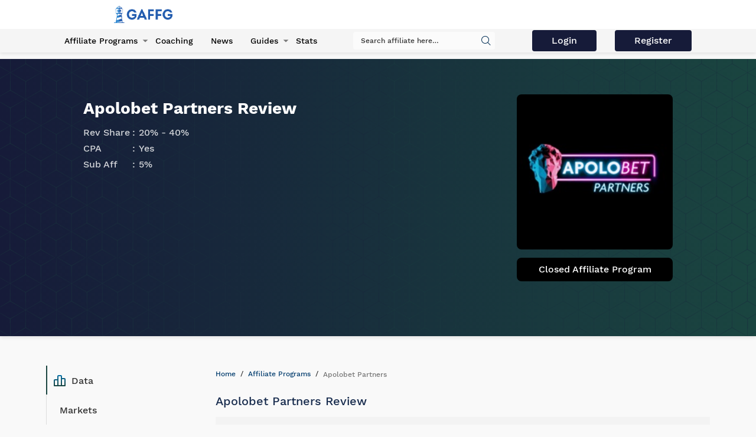

--- FILE ---
content_type: text/html; charset=UTF-8
request_url: https://gaffg.com/affiliate-program/apolobet-partners/
body_size: 7977
content:


<!DOCTYPE html>
<html lang="en">
<head>
    <meta charset="UTF-8">
    <meta http-equiv="X-UA-Compatible" content="IE=edge">
    <meta name="viewport" content="width=device-width, initial-scale=1">
	<meta name="csrf-param" content="_csrf">
<meta name="csrf-token" content="HqANAEYtrPuh6PrDM2SlBiQyYZ7LkgK-2LdSrZPj0xB70nVpdnLUsu2rnLR2INM2EWpV0pG_Zcq79Tj8vquHVw==">
    <title>Apolobet Partners - affiliate program review</title>
    <meta name="title" content="Apolobet Partners - affiliate program review">
    <link rel="icon" type="image/png" href="/images/favicon.ico" />
    <meta name="ahrefs-site-verification" content="523d86182657985377b1db315ab982d37c1d58d52241f04e241b96ba59945a59">
    <meta name="description" content="Apolobet Partners revenue share commission is not available. CPA payments are not available yet. ">
<meta property="twitter:description" content="Apolobet Partners revenue share commission is not available. CPA payments are not available yet. ">
<meta property="twitter:title">
<meta property="og:title">
<meta property="og:description" content="Apolobet Partners revenue share commission is not available. CPA payments are not available yet. ">
<link href="/css/style.min.css" rel="stylesheet">    <link rel="alternate" href="https://gaffg.com/affiliate-program/apolobet-partners/" hreflang="x-default" />
    <meta property="og:locale" content="en_US" />
    <meta property="og:type" content="website" />
    <meta property="og:url" content="https://gaffg.com/affiliate-program/apolobet-partners/" />
    <meta property="og:site_name" content="Gaffg: Gaming Affiliates Guide">
    <meta name="twitter:card" content="summary"/>
    <link rel='shortlink' href='https://gaffg.com/affiliate-program/apolobet-partners/' />
    <link rel='canonical' href='https://gaffg.com/affiliate-program/apolobet-partners/' />

    
    <meta name="robots" content="index, follow">
    <meta property="og:image" content="https://gaffg.com/images/GAFFG-logo-header.png">
    <meta property="twitter:image" content="https://gaffg.com/images/GAFFG-logo-header.png">
    <link rel="stylesheet" href="https://fonts.googleapis.com/css?family=Roboto:400,700,400italic|Bitter:400,700" media="none" onload="if(media!='all')media='all'">
    <noscript><link rel="stylesheet" href="https://fonts.googleapis.com/css?family=Roboto:400,700,400italic|Bitter:400,700"></noscript>

    
                    <script type='application/ld+json'>{"@context":"http://schema.org/", "dateModified":"2024-04-03", "datePublished":"2023-05-22","@type":"WebSite","url":"https://gaffg.com/affiliate-program/apolobet-partners/","name":"Apolobet Partners - affiliate program review"}</script>
            <meta name="google-site-verification" content="MX410BkTCU9pOvoVGT-lhXkrL8A95--wM5FAy_XJaFE" />
</head>

<body>
    <!-- Global site tag (gtag.js) - Google Analytics -->
    <script async src="https://www.googletagmanager.com/gtag/js?id=UA-20643598-1"></script>
    <script>
        window.dataLayer = window.dataLayer || [];
        function gtag(){dataLayer.push(arguments);}
        gtag('js', new Date());

        gtag('config', 'UA-20643598-1');
    </script>

<header class="header">
    <div class="header-top">
        <div class="container layout-container">
            <a href="https://gaffg.com/" class="header-logo">
                <img src="https://gaffg.com/images/GAFFG-logo-header.png" alt="GaffG iGaming Logo">
            </a>

            <div class="header-control">
            </div>
            <div class="hamburger">
                <span></span>
                <span></span>
                <span></span>
                <span></span>
            </div>
        </div>
    </div>
    <div class="header-bottom">
        <div class="container">
            <div class="navbar">
                <ul class="menu">
                    <li class="menu-item-has-children">
                        <a href="https://gaffg.com/affiliate-programs/" class="menu__link">Affiliate Programs</a>
                        <ul class="sub-menu">
                            <li class="menu-item border-bottom">
                                <a href="https://gaffg.com/affiliate-programs/" class="menu__link">All Affiliate Programs</a>
                            </li>
                            <li class="menu-item border-bottom">
                                <a href="https://gaffg.com/affiliate-programs/?url=new" class="menu__link">New Affiliate Programs</a>
                            </li>
                            <li class="menu-item border-bottom">
                                <a href="https://gaffg.com/affiliate-programs/exclusive-offers/" class="menu__link">Exclusive Offers</a>
                            </li>
                            <li class="menu-item border-bottom">
                                <a href="https://gaffg.com/affiliate-programs/search/" class="menu__link">Search Affiliate Programs</a>
                            </li>
                            <li class="menu-item border-bottom">
                                <a href="https://gaffg.com/affiliate-programs/casino/" class="menu__link">Casino</a>
                            </li>
                            <li class="menu-item border-bottom">
                                <a href="https://gaffg.com/affiliate-programs/sportsbook/" class="menu__link">Sportsbook</a>
                            </li>
                            <li class="menu-item border-bottom">
                                <a href="https://gaffg.com/affiliate-programs/poker/" class="menu__link">Poker</a>
                            </li>
                            <li class="menu-item border-bottom">
                                <a href="https://gaffg.com/affiliate-programs/bingo/" class="menu__link">Bingo</a>
                            </li>
                            <li class="menu-item border-bottom">
                                <a href="https://gaffg.com/affiliate-programs/lottery/" class="menu__link">Lottery</a>
                            </li>
                            <li class="menu-item border-bottom">
                                <a href="https://gaffg.com/affiliate-programs/software/" class="menu__link">Affiliate Software</a>
                            </li>
                        </ul>
                    </li>
                    <li class="menu-item">
                        <a href="https://gaffg.com/affiliate-coaching/" class="menu__link">Coaching</a>
                    </li>
                    <li class="menu-item">
                        <a href="https://gaffg.com/blog/" class="menu__link">News</a>
                    </li>



                    <li class="menu-item-has-children">
                        <a href="https://gaffg.com/guides/" class="menu__link">Guides</a>
                        <ul class="sub-menu">
                            <li class="menu-item border-bottom">
                                <a href="https://gaffg.com/guides/online-gambling-industry/" class="menu__link">Online Gambling Industry</a>
                            </li>
                            <li class="menu-item border-bottom">
                                <a href="https://gaffg.com/guides/5-minute-seo/" class="menu__link">5 Minute SEO Guide</a>
                            </li>
                            <li class="menu-item border-bottom">
                                <a href="https://gaffg.com/guides/ewallets-affiliate-programs-guide/" class="menu__link">Ewallets</a>
                            </li>
                            <li class="menu-item border-bottom">
                                <a href="https://gaffg.com/guides/how-to-start-a-website-without-a-budget/" class="menu__link">Starting a Website</a>
                            </li>
                        </ul>
                    </li>

                    <li class="menu-item">
                        <a href="https://gaffg.com/affiliate-stats-tracker/" class="menu__link">Stats</a>
                    </li>
                </ul>
                <div class="search">
                    <form action="https://gaffg.com/programs-list/">
                        <div class="form-group active">
                            <i class="icon-icon-search submit-global-search" data-url="https://gaffg.com/global-search/" id="search-all-info-button"></i>
                            <input type="search" id="search-for-all" name="search" placeholder="Search affiliate here…">
                        </div>
                    </form>
                </div>
                <br>
                <div class="button-newsletter site-login-button"><a href="https://gaffg.com/site/login-page" class="btn btn-primary submit-newsletter-btn"> Login </a></div>
                <div class="button-newsletter site-register-button"><a href="https://gaffg.com/site/registration" class="btn btn-primary submit-newsletter-btn">Register</a></div>
            </div>
        </div>
    </div>
</header>
<div class="body-padding"></div>

<main>
    <script type="application/ld+json">
    {
      "@context": "http://schema.org/",
      "@type": "Review",
        "itemReviewed": {
            "@type": "Organization",
            "name": "Apolobet Partners - affiliate program review"
        },
      "image": "https://statsdroneinc.com/media/apolobet-affiliates-medium-20230526023525.jpg",
      "author": {
        "@type": "Person",
        "name": "gaffg.com"
      },
      "datePublished": "2023-05-22 17:53:13.000000",
      "reviewBody": "",
      "reviewRating": {
        "@type": "Rating",
        "ratingValue": "5",
        "bestRating": "5"
      }
    }
</script>
<script src='https://www.google.com/recaptcha/api.js'></script>

    <script type="application/ld+json">{"@context":"https:\/\/schema.org","@type":"FAQPage","mainEntity":[{"@type":"Question","name":"Does Apolobet Affiliates have a hostile carryover policy?","acceptedAnswer":{"@type":"Answer","text":"To avoid a negative carryover, you should have at least five active players each month."}},{"@type":"Question","name":"What is the minimum threshold of Apolobet Affiliates?","acceptedAnswer":{"@type":"Answer","text":"Apolobet Affiliates has a minimum threshold of 50 Euros."}},{"@type":"Question","name":"Which are the banking options that Apolobet Affiliates offers?","acceptedAnswer":{"@type":"Answer","text":"Apolobet Affiliates does not define any banking option, but they should offer bank wire transfers, Skrill, Neteller, and cryptocurrencies as payment options."}},{"@type":"Question","name":"Does Apolobet Affiliates offer CPA or Hybrid deals?","acceptedAnswer":{"@type":"Answer","text":"Yes, Apolobet Affiliates offers CPA plans, so you better sharpen your negotiation skills."}},{"@type":"Question","name":"Does Apolobet Affiliates offer sub-affiliate commissions?","acceptedAnswer":{"@type":"Answer","text":"Yes, you can get 5% on sub-affiliate commissions."}},{"@type":"Question","name":"With what software does Apolobet Affiliates work?","acceptedAnswer":{"@type":"Answer","text":"Apolobet Affiliates operate with its proprietary software."}},{"@type":"Question","name":"Are there any fees at Apolobet Affiliates?","acceptedAnswer":{"@type":"Answer","text":"Apolobet Affiliates does define admin fees, but they do not state any percentage, so feel free to ask your account manager."}}]}</script>

<div class="page-header">
    <div class="page-header__bg">
        <div class="container">
            <div class="row align-justify">
                <div class="col-lg-7 col-md-7 col-xs-12 review-paragraph">
                    <h1>Apolobet Partners Review</h1>

                    <div class="col-lg-7 col-md-7 col-xs-12 review-top-block">
                        <div class="summary-card available-summary">

                            <div class="card__details card__details_program_review" >
                                <p>Rev Share</p>
                                <span>20% - 40%</span>
                            </div>
                            <div class="card__details card__details_program_review" >
                                <p>CPA</p>
                                <span>Yes</span>
                            </div>
                            <div class="card__details card__details_program_review" >
                                <p>Sub Aff</p>
                                <span>5%</span>
                            </div>
                                                    </div>
                    </div>

                </div>

                <div class="col-lg-3 col-md-5 col-xs-12">
                    <div class="summary-card">
                        <div class="card__image">
                            <img src="https://statsdroneinc.com/media/apolobet-affiliates-medium-20230526023525.jpg" alt="Apolobet Partners Logo" width="100%" height="100%">
                        </div>
                                                        <div class="card__buttons">
                                                                            <div  class="btn btn-closed" style="color: #ffffff !important;">
                                            Closed Affiliate Program
                                        </div>
                                    

                                </div>
                                <div class="card__buttons" id="card-but">
                                                                        <div class="all-pop-exclusive-offer-details">
                                        <span>
                                                                                    </span>
                                    </div>
                                </div>
                                                </div>
                </div>
            </div>
        </div>
    </div>
</div>

<section class="summary-content">
    <div class="container">
        <div class="row">
            <div class="col-lg-3 col-xs-12">
                <div class="summary-sidebar">
                    <ul>
                        <span class="scroll-line"></span>
                        <a class="summary-sidebar__link" href="#data"><i class="icon icon-data"></i>Data</a>
                        <a class="summary-sidebar__link" href="#markets"><span class="glyphicon glyphicon-map-marker"></span>Markets</a>
                        <a class="summary-sidebar__link" href="#brands"><span class="glyphicon glyphicon-star-empty"></span>Brands</a>
                        <a class="summary-sidebar__link" href="#payments"><span class="glyphicon glyphicon-credit-card"></span>Payments</a>
                    </ul>
                </div>
            </div>
            <div class="col-lg-9 col-xs-12">
                <ul class="breadcrumbs">
                    <li><a href="https://gaffg.com/">Home</a></li>
                    <li><a href="https://gaffg.com/affiliate-programs/">Affiliate Programs</a></li>
                    <li><span>Apolobet Partners</span></li>
                </ul>
                <div class="anchor-link" id="data">
                    <h2>Apolobet Partners Review</h2>
                    <div class="summary__table">
                        <table>
                            <thead>
                            <tr>
                                <th>Rev Share</th>
                                <th>CPA</th>
                                <th>Sub Aff</th>
                            </tr>
                            </thead>
                            <tbody>
                            <tr>
                                <td data-column="Rev Share">20% - 40%</td>
                                <td data-column="CPA">Yes</td>
                                <td data-column="Sub Aff">5%</td>
                            </tr>
                            </tbody>
                        </table>
                    </div>
                </div>
                                    <div class="anchor-link" id="tracking">
                        <h2>Software</h2>
                        <ul class="checkmark-list tracking-list">
                                                            <li>Proprietary</li>
                                                    </ul>
                    </div>
                
                <div class="row-container" id="affiliates-review" style="background-image: url('/images/thread-pattern.png')">
                    <div class="container">
                        <section class="layout-row clearfix">
                            <section class="main-content col-xs-12 col-sm-9">
                                <div class="review-summary">Affiliate Software:
                                                                                    <div class="row">
                                                    <div class="col-xs-12">
                                                        <a class="more-software-href" href="https://gaffg.com/affiliate-software/proprietary/">Proprietary</a>
                                                    </div>
                                                </div>
                                                                            </div>
                                <div class="review-summary"></div>
                            </section>
                        </section>
                    </div>
                </div>
                <div class="summary-table" id="review-subs">
                    <div class="container">
                        <div class="aff-review-subsections">
                            <div class="row">
                                <div class="col-md-9 col-xs-12">
                                                                            <div class="row summary-row">
                                            <div class="col-xs-12">
                                                <h2 class="review-section-title">Summary</h2>
                                            </div>

                                            <div class="col-xs-12">
                                                <div class="summary-text-content"><p>Apolobet Affiliates is the affiliate program responsible for promoting Apolobet, which is an online betting site that is an online casino and sportsbook at the same time. This betting site offers more than 3,000 games from the best software companies, such as Pragmatic Play, Yggdrasil, Bgaming, Evoplay, Onlyplay, TurboGames, Skywind Group, and many more software developers that guarantee that all games are pristine.</p>

<p>Sports fans will have a blast in the sportsbook area when placing bets on sports such as baseball, football, basketball, and hockey and other gambling activities such as virtual sports, lottery, bingo, and other entertainment activities.</p>

<p>The casino also offers many live dealer games, classic casino games, tons of slot games, and many more promotions and features that will help you attract many players each month. Also, they have a live chat feature that is always active to help you or to help the players that you send to the brand, which is always great.</p>

<p>The brand is available in many languages, such as English, Spanish, Portuguese, French, and other languages. This means that you will be able to target a huge audience from Europe, America, and other regions.</p>

<p><strong>Commission Details</strong></p>

<p>This affiliate program offers the following commission structure that is based on first-time depositors that you can send to the brand each month.</p>

<p>FTDs&nbsp;&nbsp;&nbsp;&nbsp;&nbsp;&nbsp;&nbsp;&nbsp;&nbsp;&nbsp;&nbsp;&nbsp;&nbsp;&nbsp;&nbsp;&nbsp;&nbsp;&nbsp;&nbsp;&nbsp;&nbsp;&nbsp;&nbsp;&nbsp;&nbsp;&nbsp;&nbsp;&nbsp;&nbsp;&nbsp;&nbsp;&nbsp; Net Gaming Revenue</p>

<p>0 - 5&nbsp;&nbsp;&nbsp;&nbsp;&nbsp;&nbsp;&nbsp;&nbsp;&nbsp;&nbsp;&nbsp;&nbsp;&nbsp;&nbsp;&nbsp;&nbsp;&nbsp;&nbsp;&nbsp;&nbsp;&nbsp;&nbsp;&nbsp;&nbsp;&nbsp;&nbsp;&nbsp;&nbsp;&nbsp;&nbsp;&nbsp;&nbsp;&nbsp;&nbsp;&nbsp;&nbsp;&nbsp;&nbsp;&nbsp;&nbsp; 20%&nbsp;</p>

<p>5 - 10 =&nbsp;&nbsp;&nbsp;&nbsp;&nbsp;&nbsp;&nbsp;&nbsp;&nbsp;&nbsp;&nbsp;&nbsp;&nbsp;&nbsp;&nbsp;&nbsp;&nbsp;&nbsp;&nbsp;&nbsp;&nbsp;&nbsp;&nbsp;&nbsp;&nbsp;&nbsp;&nbsp;&nbsp;&nbsp;&nbsp;&nbsp;&nbsp;&nbsp;&nbsp;&nbsp; 25%</p>

<p>10 - 20 =&nbsp;&nbsp;&nbsp;&nbsp;&nbsp;&nbsp;&nbsp;&nbsp;&nbsp;&nbsp;&nbsp;&nbsp;&nbsp;&nbsp; &nbsp;&nbsp;&nbsp;&nbsp;&nbsp;&nbsp;&nbsp;&nbsp;&nbsp;&nbsp;&nbsp;&nbsp;&nbsp;&nbsp;&nbsp;&nbsp;&nbsp;&nbsp;&nbsp;30%</p>

<p>20 - 50 =&nbsp;&nbsp;&nbsp;&nbsp;&nbsp;&nbsp;&nbsp;&nbsp;&nbsp;&nbsp;&nbsp;&nbsp;&nbsp;&nbsp;&nbsp;&nbsp;&nbsp;&nbsp;&nbsp;&nbsp;&nbsp;&nbsp;&nbsp;&nbsp;&nbsp;&nbsp;&nbsp;&nbsp;&nbsp;&nbsp;&nbsp;&nbsp;&nbsp; 35%</p>

<p>50 and more =&nbsp;&nbsp;&nbsp;&nbsp;&nbsp;&nbsp;&nbsp;&nbsp;&nbsp;&nbsp;&nbsp;&nbsp;&nbsp;&nbsp;&nbsp;&nbsp;&nbsp;&nbsp;&nbsp;&nbsp;&nbsp;&nbsp;&nbsp;&nbsp; 40%</p>

<p>&nbsp;</p>

<p>You can get up to 40% on revenue shares. On top of that, you can combine this plan with a CPA plan or with sub-affiliate commissions.</p>

<p><strong>Carryover policy</strong></p>

<p>Negative balances will not be carried over to the following months as long as you have at least five active players each month. Else, you will have to worry about the negative balances&hellip;</p>

<p><strong>CPA</strong></p>

<p>CPA plans and hybrid plans are available upon request, so feel free to request this type of plan as soon as you are a member of Apolobet affiliates, and do not hesitate to negotiate for the highest fee possible.</p>

<p><strong>Sub-affiliates</strong></p>

<p>You will be able to get 5% on sub-affiliate commissions in this affiliate program, so if you join this affiliate program, keep in mind to invite all your webmaster friends to this program.</p>
</div>
                                            </div>
                                        </div>
                                    
                                                                            <div class="row anchor-link markets-row" id="markets">
                                            <a name="markets"></a>
                                            <div class="col-xs-12">
                                                <h2 class="review-section-title">Target Markets</h2>
                                            </div>
                                            <div class="col-xs-12">
                                                <p>The casino focuses on players from Europe and other regions.</p>                                                                                                    <ul class="q-width-list clearfix">
                                                        <li>Europe</li>                                                    </ul>
                                                                                            </div>
                                        </div>
                                    
                                                                            <div class="row languages-row">
                                            <div class="col-xs-12">
                                                <h2 class="review-section-title">Languages</h2>
                                            </div>
                                            <div class="col-xs-12">
                                                <p><p>Apolobet Casino is available in Spanish, English, Portuguese, French, and other languages.</p></p>                                                                                                    <ul class="q-width-list clearfix review-list-lang">
                                                        <li>English</li><li>French</li><li>Portuguese</li><li>Spanish</li>                                                    </ul>
                                                                                            </div>
                                        </div>
                                    
                                                                            <div class="row excluded-countries-row">
                                            <div class="col-xs-12">
                                                <h2 class="review-section-title">Excluded Countries</h2>
                                            </div>
                                            <div class="col-xs-12">
                                                <p><p>This casino is open to take players from many regions, but they do not accept players from the U.S.A., HONG KONG, S.A.R., Philipines, and Spain.</p></p>                                                <ul>
                                                                                                                                                                        <li>Hong Kong</li>
                                                                                                                    <li>Philippines</li>
                                                                                                                    <li>Spain</li>
                                                                                                                    <li>USA</li>
                                                                                                                                                            </ul>
                                            </div>
                                        </div>
                                    
                                    
                                                                            <div class="row anchor-link" id="payments">
                                            <a name="payments"></a>
                                            <div class="col-xs-12">
                                                <h2 class="review-section-title">Payment Methods</h2>
                                            </div>
                                            <div class="col-xs-12">
                                                                                                    <p><p>You will be able to get your payments once per month, around the 10th or the 15th day. The minimum threshold is 50 Euros, and they do not define a specific banking option, but they should offer at least bank wire transfers, Skrill, and cryptocurrencies.</p></p>
                                                                                                    <div class="col-xs-12">
                                                        <ul class="q-width-list clearfix review-list-payments">
                                                            <li>Bank Wire Transfer</li><li>Bitcoin</li><li>Skrill</li>                                                        </ul>
                                                    </div>
                                                                                            </div>
                                        </div>
                                    
                                                                            <div class="row game-types-row">
                                            <div class="col-xs-12">
                                                <h2 class="review-section-title">Available Game Types</h2>
                                            </div>
                                            <div class="col-xs-12">
                                                <p><p>Apolobet Casino offers more than 3,000 games from the best game providers and a fantastic sportsbook area that can satisfy even the pickiest player, so you should have nothing to worry about when talking about gambling options.

The sportsbook area is well displayed, and it has lots of information about the upcoming matches and odds, including the most popular sports such as football, baseball, basketball, hockey, cricket, American football, and esports such as LoL, Starcraft II, Call of Duty and many more virtual sports.

Regarding the casino area, it is full of many slot games, such as Jackpot Raiders, Dr. Fortuno, Holmes and the Stolen Stones, Wolf Hunters, Ring of Riches, and many more popular slots.

The casino also offers many promotions, bonuses, and other games and features, so your players will always have something new to play.</p></p>                                                                                                    <ul class="q-width-list clearfix">
                                                        <li><a href="https://gaffg.com/affiliate-programs/casino/">Casino</a></li><li><a href="https://gaffg.com/affiliate-programs/casino/dealer/">Casino - Live Dealer</a></li><li><a href="https://gaffg.com/affiliate-programs/sportsbook/">Sportsbook</a></li><li><a href="https://gaffg.com/affiliate-programs/">All</a></li>                                                    </ul>
                                                                                            </div>
                                        </div>
                                    
                                                                            <div class="row softwares-row">
                                            <div class="col-xs-12">
                                                <h2 class="review-section-title">Software</h2>
                                            </div>
                                            <div class="col-xs-12 software-paragraphs">
                                                <p>Apolobet Affiliates operate with its proprietary software.</p>                                            </div>
                                        </div>
                                    
                                                                            <div class="row">
                                            <div class="col-xs-12">
                                                <b> Email: </b>affiliates@apolobet                                            </div>
                                        </div>
                                    
                                    
                                    
                                    
                                                                                                                                                                                    
                                    
                                                                            <div class="row tools-banners-row">
                                            <div class="col-xs-12">
                                                <h2 class="review-section-title">Apolobet Partners Tools and Banners</h2>
                                            </div>
                                            <div class="col-xs-12">
                                                <p> <p>You will not have to worry about how to promote this brand because the program will provide you with everything that you need to promote the brand, including images, logos, demos, landing pages, and other resources and tools that will help you to stay on top of your game.</p>

<p>For any questions or inquiries, do not hesitate to contact their support team via email at affiliates@apolobet or Skype. Do not be shy, and get them with any questions that you may have. They are friendly and eager to help you.</p>
 </p>
                                            </div>
                                        </div>
                                    
                                                                            <div class="row information-row">
                                            <div class="col-xs-12">
                                                <h2 class="review-section-title">Apolobet Partners Information</h2>
                                            </div>
                                            <div class="col-xs-12">
                                                <p> <p>Apolobet Casino has a gaming license granted by the government of Curacao, and on top of that, they count on a good reputation among the gambling community and good reviews on other betting websites; this means that this is an excellent brand to advertise as an affiliate marketer.</p>

<p>Their terms and conditions are well written and well detailed to the point that they cover the most important details for new players and affiliate marketers as well, so we strongly recommend you to read them.</p>
 </p>
                                            </div>
                                        </div>
                                    
                                    
                                    
                                                                            <div class="row licensed-jurisdictions-row">
                                            <div class="col-xs-12">
                                                <h2 class="review-section-title">Licenced &amp; Regulated Jurisdictions</h2>
                                            </div>
                                            <div class="col-xs-12">
                                                <p><p>Apolobet is an online casino and sportsbook that has a gaming license granted by the government of Curacao, and Galaxy Group Ltd operates it. Your players will enjoy a safe and fun legal betting site.</p></p>                                                                                                    <ul class="q-width-list clearfix review-list">
                                                        <li>Curacao</li>                                                    </ul>
                                                                                            </div>
                                        </div>
                                    
                                                                            <div class="row faq-row">
                                            <div class="col-xs-12">
                                                <h2 class="review-section-title">Frequently Asked Questions (FAQ) </h2>
                                            </div>
                                            <div class="col-xs-12">
                                                        <section class="faq-part" id="faq-part">
            <div class="container">
                    <div class="col-xs-12 faqs-content">
                        <div class="faq-container">
                                                        <div class="col-xs-12 col-sm-9 faq-row-content">
                                <div class="row faq-section-row">
                                    <div class="col-xs-12 answer-question" onclick="front.OpenQuestion(this)">
                                        <div class="answer-question-div">
                                            <ul>
                                                <li> Does Apolobet Affiliates have a hostile carryover policy?                                                    <i class="fa fa-chevron-down question-down" aria-hidden="true"></i>
                                                </li>
                                            </ul>
                                        </div>
                                    </div>
                                    <div class="col-xs-12 hidden answer-faq">
                                        To avoid a negative carryover, you should have at least five active players each month.                                    </div>
                                </div>
                            </div>
                                                        <div class="col-xs-12 col-sm-9 faq-row-content">
                                <div class="row faq-section-row">
                                    <div class="col-xs-12 answer-question" onclick="front.OpenQuestion(this)">
                                        <div class="answer-question-div">
                                            <ul>
                                                <li> What is the minimum threshold of Apolobet Affiliates?                                                    <i class="fa fa-chevron-down question-down" aria-hidden="true"></i>
                                                </li>
                                            </ul>
                                        </div>
                                    </div>
                                    <div class="col-xs-12 hidden answer-faq">
                                        Apolobet Affiliates has a minimum threshold of 50 Euros.                                    </div>
                                </div>
                            </div>
                                                        <div class="col-xs-12 col-sm-9 faq-row-content">
                                <div class="row faq-section-row">
                                    <div class="col-xs-12 answer-question" onclick="front.OpenQuestion(this)">
                                        <div class="answer-question-div">
                                            <ul>
                                                <li> Which are the banking options that Apolobet Affiliates offers?                                                    <i class="fa fa-chevron-down question-down" aria-hidden="true"></i>
                                                </li>
                                            </ul>
                                        </div>
                                    </div>
                                    <div class="col-xs-12 hidden answer-faq">
                                        Apolobet Affiliates does not define any banking option, but they should offer bank wire transfers, Skrill, Neteller, and cryptocurrencies as payment options.                                    </div>
                                </div>
                            </div>
                                                        <div class="col-xs-12 col-sm-9 faq-row-content">
                                <div class="row faq-section-row">
                                    <div class="col-xs-12 answer-question" onclick="front.OpenQuestion(this)">
                                        <div class="answer-question-div">
                                            <ul>
                                                <li> Does Apolobet Affiliates offer CPA or Hybrid deals?                                                    <i class="fa fa-chevron-down question-down" aria-hidden="true"></i>
                                                </li>
                                            </ul>
                                        </div>
                                    </div>
                                    <div class="col-xs-12 hidden answer-faq">
                                        Yes, Apolobet Affiliates offers CPA plans, so you better sharpen your negotiation skills.                                    </div>
                                </div>
                            </div>
                                                        <div class="col-xs-12 col-sm-9 faq-row-content">
                                <div class="row faq-section-row">
                                    <div class="col-xs-12 answer-question" onclick="front.OpenQuestion(this)">
                                        <div class="answer-question-div">
                                            <ul>
                                                <li> Does Apolobet Affiliates offer sub-affiliate commissions?                                                    <i class="fa fa-chevron-down question-down" aria-hidden="true"></i>
                                                </li>
                                            </ul>
                                        </div>
                                    </div>
                                    <div class="col-xs-12 hidden answer-faq">
                                        Yes, you can get 5% on sub-affiliate commissions.                                    </div>
                                </div>
                            </div>
                                                        <div class="col-xs-12 col-sm-9 faq-row-content">
                                <div class="row faq-section-row">
                                    <div class="col-xs-12 answer-question" onclick="front.OpenQuestion(this)">
                                        <div class="answer-question-div">
                                            <ul>
                                                <li> With what software does Apolobet Affiliates work?                                                    <i class="fa fa-chevron-down question-down" aria-hidden="true"></i>
                                                </li>
                                            </ul>
                                        </div>
                                    </div>
                                    <div class="col-xs-12 hidden answer-faq">
                                        Apolobet Affiliates operate with its proprietary software.                                    </div>
                                </div>
                            </div>
                                                        <div class="col-xs-12 col-sm-9 faq-row-content">
                                <div class="row faq-section-row">
                                    <div class="col-xs-12 answer-question" onclick="front.OpenQuestion(this)">
                                        <div class="answer-question-div">
                                            <ul>
                                                <li> Are there any fees at Apolobet Affiliates?                                                    <i class="fa fa-chevron-down question-down" aria-hidden="true"></i>
                                                </li>
                                            </ul>
                                        </div>
                                    </div>
                                    <div class="col-xs-12 hidden answer-faq">
                                        Apolobet Affiliates does define admin fees, but they do not state any percentage, so feel free to ask your account manager.                                    </div>
                                </div>
                            </div>
                                                    </div>
                    </div>
            </div>
        </section>                                            </div>
                                        </div>
                                                                <!-- banners//-->
                                    <div class="row">
                                        <div class="col-xs-12">
                                                                                        <ul class="q-width-list clearfix review-list">
                                                                                            </ul>
                                        </div>
                                    </div>
                                                                        <div class="row comments-row">
                                                                                <div class="col-xs-12">
                                            <ul class="q-width-list clearfix review-list">
                                                                                            </ul>
                                        </div>
                                    </div>
                                    <div id="leaveCommentReview">
                                        <h2>Leave a comment</h2>
                                                                                <form id="create-rental" class="form-horizontal" action="/affiliate-program/apolobet-partners/" method="post">
<input type="hidden" name="_csrf" value="HqANAEYtrPuh6PrDM2SlBiQyYZ7LkgK-2LdSrZPj0xB70nVpdnLUsu2rnLR2INM2EWpV0pG_Zcq79Tj8vquHVw==">                                        <div class="form-group field-pagecomments-name-user">
<label class="col-sm-12" style="color: black !important" for="pagecomments-name-user">Name*</label>
<div class="col-sm-12"><input type="text" id="pagecomments-name-user" class="form-control" name="PageComments[name]"></div>
<div class="col-sm-12"><div class="help-block"></div></div>
</div>                                        <div class="form-group field-pagecomments-comment-user">
<label class="col-sm-12" style="color: black !important" for="pagecomments-comment-user">Comment*</label>
<div class="col-sm-12"><textarea id="pagecomments-comment-user" class="form-control" name="PageComments[comment]" onkeyup="front.contentBoxCountComment()"></textarea></div>
<div class="col-sm-12"><div class="help-block"></div></div>
</div>                                        <p class ="review-comments-message review-message-comment hidden">Comment needs to be at least 150 characters.</p>
                                        <p class ="review-comments-message review-message-name hidden">Name should be filled out.</p>
                                        <div class="row">
                                            <div class="col-xs-12">
                                                <div id="content_box_count_user" class="hidden"></div>
                                                <input type="hidden" name="content_box_count_num" id="content_box_count_num" value="0" />
                                            </div>
                                        </div>
                                        <div class="g-recaptcha" data-sitekey="6LePKoUUAAAAAEyGtAfCklbx5cQUF2Dp_lEpTLmi"></div>
                                        <button type="submit" class="btn btn-primary submit-review-comment" name="submit-button" value="yes_user">Send</button>                                        <br/>Your comment will be visible after admin approval.<br/><br/>
                                        </form>                                    </div>
                                    <div class="row">
                                        <a href="https://statsdrone.com/" rel="nofollow">
                                            <img src="https://gaffg.com/images/gaffg_parts/statsdrone-wide-image.jpg" class="statsdrone-logo" alt="" width="100%" height="100%">
                                        </a>
                                    </div>
                                </div>

                            </div>
                        </div>
                    </div>
                </div>
            </div>
        </div>
    </div>
</section>


</main>

<script src="/assets/fb8a78de/jquery.js"></script>
<script src="/assets/ef843dcc/yii.js"></script>
<script src="/assets/ef843dcc/yii.validation.js"></script>
<script src="/assets/ef843dcc/yii.activeForm.js"></script>
<script src="/javascript/libs.min.js"></script>
<script src="/javascript/script.min.js"></script>
<script>jQuery(function ($) {
jQuery('#create-rental').yiiActiveForm([{"id":"pagecomments-name","name":"name","container":".field-pagecomments-name-user","input":"#pagecomments-name-user","validate":function (attribute, value, messages, deferred, $form) {yii.validation.string(value, messages, {"message":"Name must be a string.","max":255,"tooLong":"Name should contain at most 255 characters.","skipOnEmpty":1});}},{"id":"pagecomments-comment","name":"comment","container":".field-pagecomments-comment-user","input":"#pagecomments-comment-user","validate":function (attribute, value, messages, deferred, $form) {yii.validation.string(value, messages, {"message":"Comment must be a string.","min":150,"tooShort":"Comment should contain at least 150 characters.","max":3000,"tooLong":"Comment should contain at most 3,000 characters.","skipOnEmpty":1});}}], []);
});</script><footer class="footer">
    <div class="footer-bg"></div>
    <div class="container">
        <div class="footer-main">
            <div class="row">
                <div class="footer-column logo-column">
                    <a class="footer-logo" href="https://gaffg.com/">
                        <img src="https://gaffg.com/images/gaffg-footer-logo-white-resized.png"  width="155" height="auto" alt="GaffG iGaming Small Logo">
                    </a>
                </div>
                <div class="footer-column">
                    <h4 class="footer__title">Navigation</h4>
                    <ul class="footer__list">
                        <li><a class="footer__link" href="https://gaffg.com/affiliate-programs/">Affiliate Programs</a></li>

                        <li><a class="footer__link" href="https://gaffg.com/affiliate-coaching/">Coaching</a></li>
                        <li><a class="footer__link" href="https://gaffg.com/guides/">Guides</a></li>
                        <li><a class="footer__link" href="https://gaffg.com/offers/">Offers</a></li>
                        <li><a class="footer__link" href="https://gaffg.com/igaming-conferences/">Events</a></li>
                        <li><a class="footer__link" href="https://gaffg.com/blog/">News</a></li>
                    </ul>
                </div>
                <div class="footer-column">
                    <h4 class="footer__title">Get In Touch</h4>
                    <div class="socials-bar">
                        <div class="fb-share-button" data-href="https://developers.facebook.com/docs/plugins/" data-layout="button" data-size="small">
                            <a target="_blank"
                               href="https://www.facebook.com/gaffg" rel="noopener noreferrer">
                                <img src="https://gaffg.com/img/icons/icon-facebook.svg" width="17" height="auto" alt="facebook link">
                            </a>
                        </div>
                        <a target="_blank" href="https://twitter.com/gaffg" rel="noopener noreferrer">
                            <img src="https://gaffg.com/img/icons/icon-twitter.svg" width="17" height="auto" alt="twitter link"/>
                        </a>
                        <a href="https://www.linkedin.com/company/3247550" target="_blank" rel="noopener noreferrer" title="Share on LinkedIn">
                            <img src="https://gaffg.com/img/icons/linkedin-icon.svg" width="17"  height="auto" alt="linkedIn link">
                        </a>
                        <a href="skype: gamingaffiliatesguide" target="_blank" rel="noopener noreferrer" title="Share on Skype">
                            <img src="https://gaffg.com/img/icons/skype-icon.svg" width="17"  height="auto" alt="Skype link">
                        </a>
                        <a href="https://plus.google.com/+Gaffg" target="_blank" rel="noopener noreferrer" title="Share on Google Plus">
                            <img src="https://gaffg.com/img/icons/google-plus-icon.svg" width="17" height="auto"  alt="Google Plus link">
                        </a>
                        <a href="https://www.youtube.com/user/gaffg1" target="_blank" rel="noopener noreferrer" title="Share on Youtube">
                            <img src="https://gaffg.com/img/icons/youtube-icon.svg" width="17" height="auto"  alt="Youtube link">
                        </a>
                        <a href="http://feeds.feedburner.com/gaffg/zVnN" target="_blank" rel="noopener noreferrer" title="Share on Rss">
                            <img src="https://gaffg.com/img/icons/rss-icon.svg" width="17" height="auto"  alt="Rss link">
                        </a>
                    </div>
                </div>
            </div>
        </div>

        <div class="footer-copyright">
            <div class="row">
                <div class="footer-column">
                    <p>Copyright ©2022 gaffg.com</p>
                    <div class="copyright-links">
                        <a class="footer__link" href="https://gaffg.com/about/">About us</a>
                        <a class="footer__link" href="https://gaffg.com/terms-of-use/">Terms & Conditions</a>
                        <a class="footer__link" href="https://gaffg.com/contact/">Contact us</a>
                        <a class="footer__link" href="https://gaffg.com/advertise/">Advertise</a>
                        <a class="footer__link" href="https://gaffg.com/privacy-policy/">Privacy Policy</a>
                    </div>
                </div>
            </div>
        </div>

    </div>
</footer>
</body>
</html>


--- FILE ---
content_type: text/html; charset=utf-8
request_url: https://www.google.com/recaptcha/api2/anchor?ar=1&k=6LePKoUUAAAAAEyGtAfCklbx5cQUF2Dp_lEpTLmi&co=aHR0cHM6Ly9nYWZmZy5jb206NDQz&hl=en&v=PoyoqOPhxBO7pBk68S4YbpHZ&size=normal&anchor-ms=20000&execute-ms=30000&cb=qc8wd7uiruar
body_size: 49446
content:
<!DOCTYPE HTML><html dir="ltr" lang="en"><head><meta http-equiv="Content-Type" content="text/html; charset=UTF-8">
<meta http-equiv="X-UA-Compatible" content="IE=edge">
<title>reCAPTCHA</title>
<style type="text/css">
/* cyrillic-ext */
@font-face {
  font-family: 'Roboto';
  font-style: normal;
  font-weight: 400;
  font-stretch: 100%;
  src: url(//fonts.gstatic.com/s/roboto/v48/KFO7CnqEu92Fr1ME7kSn66aGLdTylUAMa3GUBHMdazTgWw.woff2) format('woff2');
  unicode-range: U+0460-052F, U+1C80-1C8A, U+20B4, U+2DE0-2DFF, U+A640-A69F, U+FE2E-FE2F;
}
/* cyrillic */
@font-face {
  font-family: 'Roboto';
  font-style: normal;
  font-weight: 400;
  font-stretch: 100%;
  src: url(//fonts.gstatic.com/s/roboto/v48/KFO7CnqEu92Fr1ME7kSn66aGLdTylUAMa3iUBHMdazTgWw.woff2) format('woff2');
  unicode-range: U+0301, U+0400-045F, U+0490-0491, U+04B0-04B1, U+2116;
}
/* greek-ext */
@font-face {
  font-family: 'Roboto';
  font-style: normal;
  font-weight: 400;
  font-stretch: 100%;
  src: url(//fonts.gstatic.com/s/roboto/v48/KFO7CnqEu92Fr1ME7kSn66aGLdTylUAMa3CUBHMdazTgWw.woff2) format('woff2');
  unicode-range: U+1F00-1FFF;
}
/* greek */
@font-face {
  font-family: 'Roboto';
  font-style: normal;
  font-weight: 400;
  font-stretch: 100%;
  src: url(//fonts.gstatic.com/s/roboto/v48/KFO7CnqEu92Fr1ME7kSn66aGLdTylUAMa3-UBHMdazTgWw.woff2) format('woff2');
  unicode-range: U+0370-0377, U+037A-037F, U+0384-038A, U+038C, U+038E-03A1, U+03A3-03FF;
}
/* math */
@font-face {
  font-family: 'Roboto';
  font-style: normal;
  font-weight: 400;
  font-stretch: 100%;
  src: url(//fonts.gstatic.com/s/roboto/v48/KFO7CnqEu92Fr1ME7kSn66aGLdTylUAMawCUBHMdazTgWw.woff2) format('woff2');
  unicode-range: U+0302-0303, U+0305, U+0307-0308, U+0310, U+0312, U+0315, U+031A, U+0326-0327, U+032C, U+032F-0330, U+0332-0333, U+0338, U+033A, U+0346, U+034D, U+0391-03A1, U+03A3-03A9, U+03B1-03C9, U+03D1, U+03D5-03D6, U+03F0-03F1, U+03F4-03F5, U+2016-2017, U+2034-2038, U+203C, U+2040, U+2043, U+2047, U+2050, U+2057, U+205F, U+2070-2071, U+2074-208E, U+2090-209C, U+20D0-20DC, U+20E1, U+20E5-20EF, U+2100-2112, U+2114-2115, U+2117-2121, U+2123-214F, U+2190, U+2192, U+2194-21AE, U+21B0-21E5, U+21F1-21F2, U+21F4-2211, U+2213-2214, U+2216-22FF, U+2308-230B, U+2310, U+2319, U+231C-2321, U+2336-237A, U+237C, U+2395, U+239B-23B7, U+23D0, U+23DC-23E1, U+2474-2475, U+25AF, U+25B3, U+25B7, U+25BD, U+25C1, U+25CA, U+25CC, U+25FB, U+266D-266F, U+27C0-27FF, U+2900-2AFF, U+2B0E-2B11, U+2B30-2B4C, U+2BFE, U+3030, U+FF5B, U+FF5D, U+1D400-1D7FF, U+1EE00-1EEFF;
}
/* symbols */
@font-face {
  font-family: 'Roboto';
  font-style: normal;
  font-weight: 400;
  font-stretch: 100%;
  src: url(//fonts.gstatic.com/s/roboto/v48/KFO7CnqEu92Fr1ME7kSn66aGLdTylUAMaxKUBHMdazTgWw.woff2) format('woff2');
  unicode-range: U+0001-000C, U+000E-001F, U+007F-009F, U+20DD-20E0, U+20E2-20E4, U+2150-218F, U+2190, U+2192, U+2194-2199, U+21AF, U+21E6-21F0, U+21F3, U+2218-2219, U+2299, U+22C4-22C6, U+2300-243F, U+2440-244A, U+2460-24FF, U+25A0-27BF, U+2800-28FF, U+2921-2922, U+2981, U+29BF, U+29EB, U+2B00-2BFF, U+4DC0-4DFF, U+FFF9-FFFB, U+10140-1018E, U+10190-1019C, U+101A0, U+101D0-101FD, U+102E0-102FB, U+10E60-10E7E, U+1D2C0-1D2D3, U+1D2E0-1D37F, U+1F000-1F0FF, U+1F100-1F1AD, U+1F1E6-1F1FF, U+1F30D-1F30F, U+1F315, U+1F31C, U+1F31E, U+1F320-1F32C, U+1F336, U+1F378, U+1F37D, U+1F382, U+1F393-1F39F, U+1F3A7-1F3A8, U+1F3AC-1F3AF, U+1F3C2, U+1F3C4-1F3C6, U+1F3CA-1F3CE, U+1F3D4-1F3E0, U+1F3ED, U+1F3F1-1F3F3, U+1F3F5-1F3F7, U+1F408, U+1F415, U+1F41F, U+1F426, U+1F43F, U+1F441-1F442, U+1F444, U+1F446-1F449, U+1F44C-1F44E, U+1F453, U+1F46A, U+1F47D, U+1F4A3, U+1F4B0, U+1F4B3, U+1F4B9, U+1F4BB, U+1F4BF, U+1F4C8-1F4CB, U+1F4D6, U+1F4DA, U+1F4DF, U+1F4E3-1F4E6, U+1F4EA-1F4ED, U+1F4F7, U+1F4F9-1F4FB, U+1F4FD-1F4FE, U+1F503, U+1F507-1F50B, U+1F50D, U+1F512-1F513, U+1F53E-1F54A, U+1F54F-1F5FA, U+1F610, U+1F650-1F67F, U+1F687, U+1F68D, U+1F691, U+1F694, U+1F698, U+1F6AD, U+1F6B2, U+1F6B9-1F6BA, U+1F6BC, U+1F6C6-1F6CF, U+1F6D3-1F6D7, U+1F6E0-1F6EA, U+1F6F0-1F6F3, U+1F6F7-1F6FC, U+1F700-1F7FF, U+1F800-1F80B, U+1F810-1F847, U+1F850-1F859, U+1F860-1F887, U+1F890-1F8AD, U+1F8B0-1F8BB, U+1F8C0-1F8C1, U+1F900-1F90B, U+1F93B, U+1F946, U+1F984, U+1F996, U+1F9E9, U+1FA00-1FA6F, U+1FA70-1FA7C, U+1FA80-1FA89, U+1FA8F-1FAC6, U+1FACE-1FADC, U+1FADF-1FAE9, U+1FAF0-1FAF8, U+1FB00-1FBFF;
}
/* vietnamese */
@font-face {
  font-family: 'Roboto';
  font-style: normal;
  font-weight: 400;
  font-stretch: 100%;
  src: url(//fonts.gstatic.com/s/roboto/v48/KFO7CnqEu92Fr1ME7kSn66aGLdTylUAMa3OUBHMdazTgWw.woff2) format('woff2');
  unicode-range: U+0102-0103, U+0110-0111, U+0128-0129, U+0168-0169, U+01A0-01A1, U+01AF-01B0, U+0300-0301, U+0303-0304, U+0308-0309, U+0323, U+0329, U+1EA0-1EF9, U+20AB;
}
/* latin-ext */
@font-face {
  font-family: 'Roboto';
  font-style: normal;
  font-weight: 400;
  font-stretch: 100%;
  src: url(//fonts.gstatic.com/s/roboto/v48/KFO7CnqEu92Fr1ME7kSn66aGLdTylUAMa3KUBHMdazTgWw.woff2) format('woff2');
  unicode-range: U+0100-02BA, U+02BD-02C5, U+02C7-02CC, U+02CE-02D7, U+02DD-02FF, U+0304, U+0308, U+0329, U+1D00-1DBF, U+1E00-1E9F, U+1EF2-1EFF, U+2020, U+20A0-20AB, U+20AD-20C0, U+2113, U+2C60-2C7F, U+A720-A7FF;
}
/* latin */
@font-face {
  font-family: 'Roboto';
  font-style: normal;
  font-weight: 400;
  font-stretch: 100%;
  src: url(//fonts.gstatic.com/s/roboto/v48/KFO7CnqEu92Fr1ME7kSn66aGLdTylUAMa3yUBHMdazQ.woff2) format('woff2');
  unicode-range: U+0000-00FF, U+0131, U+0152-0153, U+02BB-02BC, U+02C6, U+02DA, U+02DC, U+0304, U+0308, U+0329, U+2000-206F, U+20AC, U+2122, U+2191, U+2193, U+2212, U+2215, U+FEFF, U+FFFD;
}
/* cyrillic-ext */
@font-face {
  font-family: 'Roboto';
  font-style: normal;
  font-weight: 500;
  font-stretch: 100%;
  src: url(//fonts.gstatic.com/s/roboto/v48/KFO7CnqEu92Fr1ME7kSn66aGLdTylUAMa3GUBHMdazTgWw.woff2) format('woff2');
  unicode-range: U+0460-052F, U+1C80-1C8A, U+20B4, U+2DE0-2DFF, U+A640-A69F, U+FE2E-FE2F;
}
/* cyrillic */
@font-face {
  font-family: 'Roboto';
  font-style: normal;
  font-weight: 500;
  font-stretch: 100%;
  src: url(//fonts.gstatic.com/s/roboto/v48/KFO7CnqEu92Fr1ME7kSn66aGLdTylUAMa3iUBHMdazTgWw.woff2) format('woff2');
  unicode-range: U+0301, U+0400-045F, U+0490-0491, U+04B0-04B1, U+2116;
}
/* greek-ext */
@font-face {
  font-family: 'Roboto';
  font-style: normal;
  font-weight: 500;
  font-stretch: 100%;
  src: url(//fonts.gstatic.com/s/roboto/v48/KFO7CnqEu92Fr1ME7kSn66aGLdTylUAMa3CUBHMdazTgWw.woff2) format('woff2');
  unicode-range: U+1F00-1FFF;
}
/* greek */
@font-face {
  font-family: 'Roboto';
  font-style: normal;
  font-weight: 500;
  font-stretch: 100%;
  src: url(//fonts.gstatic.com/s/roboto/v48/KFO7CnqEu92Fr1ME7kSn66aGLdTylUAMa3-UBHMdazTgWw.woff2) format('woff2');
  unicode-range: U+0370-0377, U+037A-037F, U+0384-038A, U+038C, U+038E-03A1, U+03A3-03FF;
}
/* math */
@font-face {
  font-family: 'Roboto';
  font-style: normal;
  font-weight: 500;
  font-stretch: 100%;
  src: url(//fonts.gstatic.com/s/roboto/v48/KFO7CnqEu92Fr1ME7kSn66aGLdTylUAMawCUBHMdazTgWw.woff2) format('woff2');
  unicode-range: U+0302-0303, U+0305, U+0307-0308, U+0310, U+0312, U+0315, U+031A, U+0326-0327, U+032C, U+032F-0330, U+0332-0333, U+0338, U+033A, U+0346, U+034D, U+0391-03A1, U+03A3-03A9, U+03B1-03C9, U+03D1, U+03D5-03D6, U+03F0-03F1, U+03F4-03F5, U+2016-2017, U+2034-2038, U+203C, U+2040, U+2043, U+2047, U+2050, U+2057, U+205F, U+2070-2071, U+2074-208E, U+2090-209C, U+20D0-20DC, U+20E1, U+20E5-20EF, U+2100-2112, U+2114-2115, U+2117-2121, U+2123-214F, U+2190, U+2192, U+2194-21AE, U+21B0-21E5, U+21F1-21F2, U+21F4-2211, U+2213-2214, U+2216-22FF, U+2308-230B, U+2310, U+2319, U+231C-2321, U+2336-237A, U+237C, U+2395, U+239B-23B7, U+23D0, U+23DC-23E1, U+2474-2475, U+25AF, U+25B3, U+25B7, U+25BD, U+25C1, U+25CA, U+25CC, U+25FB, U+266D-266F, U+27C0-27FF, U+2900-2AFF, U+2B0E-2B11, U+2B30-2B4C, U+2BFE, U+3030, U+FF5B, U+FF5D, U+1D400-1D7FF, U+1EE00-1EEFF;
}
/* symbols */
@font-face {
  font-family: 'Roboto';
  font-style: normal;
  font-weight: 500;
  font-stretch: 100%;
  src: url(//fonts.gstatic.com/s/roboto/v48/KFO7CnqEu92Fr1ME7kSn66aGLdTylUAMaxKUBHMdazTgWw.woff2) format('woff2');
  unicode-range: U+0001-000C, U+000E-001F, U+007F-009F, U+20DD-20E0, U+20E2-20E4, U+2150-218F, U+2190, U+2192, U+2194-2199, U+21AF, U+21E6-21F0, U+21F3, U+2218-2219, U+2299, U+22C4-22C6, U+2300-243F, U+2440-244A, U+2460-24FF, U+25A0-27BF, U+2800-28FF, U+2921-2922, U+2981, U+29BF, U+29EB, U+2B00-2BFF, U+4DC0-4DFF, U+FFF9-FFFB, U+10140-1018E, U+10190-1019C, U+101A0, U+101D0-101FD, U+102E0-102FB, U+10E60-10E7E, U+1D2C0-1D2D3, U+1D2E0-1D37F, U+1F000-1F0FF, U+1F100-1F1AD, U+1F1E6-1F1FF, U+1F30D-1F30F, U+1F315, U+1F31C, U+1F31E, U+1F320-1F32C, U+1F336, U+1F378, U+1F37D, U+1F382, U+1F393-1F39F, U+1F3A7-1F3A8, U+1F3AC-1F3AF, U+1F3C2, U+1F3C4-1F3C6, U+1F3CA-1F3CE, U+1F3D4-1F3E0, U+1F3ED, U+1F3F1-1F3F3, U+1F3F5-1F3F7, U+1F408, U+1F415, U+1F41F, U+1F426, U+1F43F, U+1F441-1F442, U+1F444, U+1F446-1F449, U+1F44C-1F44E, U+1F453, U+1F46A, U+1F47D, U+1F4A3, U+1F4B0, U+1F4B3, U+1F4B9, U+1F4BB, U+1F4BF, U+1F4C8-1F4CB, U+1F4D6, U+1F4DA, U+1F4DF, U+1F4E3-1F4E6, U+1F4EA-1F4ED, U+1F4F7, U+1F4F9-1F4FB, U+1F4FD-1F4FE, U+1F503, U+1F507-1F50B, U+1F50D, U+1F512-1F513, U+1F53E-1F54A, U+1F54F-1F5FA, U+1F610, U+1F650-1F67F, U+1F687, U+1F68D, U+1F691, U+1F694, U+1F698, U+1F6AD, U+1F6B2, U+1F6B9-1F6BA, U+1F6BC, U+1F6C6-1F6CF, U+1F6D3-1F6D7, U+1F6E0-1F6EA, U+1F6F0-1F6F3, U+1F6F7-1F6FC, U+1F700-1F7FF, U+1F800-1F80B, U+1F810-1F847, U+1F850-1F859, U+1F860-1F887, U+1F890-1F8AD, U+1F8B0-1F8BB, U+1F8C0-1F8C1, U+1F900-1F90B, U+1F93B, U+1F946, U+1F984, U+1F996, U+1F9E9, U+1FA00-1FA6F, U+1FA70-1FA7C, U+1FA80-1FA89, U+1FA8F-1FAC6, U+1FACE-1FADC, U+1FADF-1FAE9, U+1FAF0-1FAF8, U+1FB00-1FBFF;
}
/* vietnamese */
@font-face {
  font-family: 'Roboto';
  font-style: normal;
  font-weight: 500;
  font-stretch: 100%;
  src: url(//fonts.gstatic.com/s/roboto/v48/KFO7CnqEu92Fr1ME7kSn66aGLdTylUAMa3OUBHMdazTgWw.woff2) format('woff2');
  unicode-range: U+0102-0103, U+0110-0111, U+0128-0129, U+0168-0169, U+01A0-01A1, U+01AF-01B0, U+0300-0301, U+0303-0304, U+0308-0309, U+0323, U+0329, U+1EA0-1EF9, U+20AB;
}
/* latin-ext */
@font-face {
  font-family: 'Roboto';
  font-style: normal;
  font-weight: 500;
  font-stretch: 100%;
  src: url(//fonts.gstatic.com/s/roboto/v48/KFO7CnqEu92Fr1ME7kSn66aGLdTylUAMa3KUBHMdazTgWw.woff2) format('woff2');
  unicode-range: U+0100-02BA, U+02BD-02C5, U+02C7-02CC, U+02CE-02D7, U+02DD-02FF, U+0304, U+0308, U+0329, U+1D00-1DBF, U+1E00-1E9F, U+1EF2-1EFF, U+2020, U+20A0-20AB, U+20AD-20C0, U+2113, U+2C60-2C7F, U+A720-A7FF;
}
/* latin */
@font-face {
  font-family: 'Roboto';
  font-style: normal;
  font-weight: 500;
  font-stretch: 100%;
  src: url(//fonts.gstatic.com/s/roboto/v48/KFO7CnqEu92Fr1ME7kSn66aGLdTylUAMa3yUBHMdazQ.woff2) format('woff2');
  unicode-range: U+0000-00FF, U+0131, U+0152-0153, U+02BB-02BC, U+02C6, U+02DA, U+02DC, U+0304, U+0308, U+0329, U+2000-206F, U+20AC, U+2122, U+2191, U+2193, U+2212, U+2215, U+FEFF, U+FFFD;
}
/* cyrillic-ext */
@font-face {
  font-family: 'Roboto';
  font-style: normal;
  font-weight: 900;
  font-stretch: 100%;
  src: url(//fonts.gstatic.com/s/roboto/v48/KFO7CnqEu92Fr1ME7kSn66aGLdTylUAMa3GUBHMdazTgWw.woff2) format('woff2');
  unicode-range: U+0460-052F, U+1C80-1C8A, U+20B4, U+2DE0-2DFF, U+A640-A69F, U+FE2E-FE2F;
}
/* cyrillic */
@font-face {
  font-family: 'Roboto';
  font-style: normal;
  font-weight: 900;
  font-stretch: 100%;
  src: url(//fonts.gstatic.com/s/roboto/v48/KFO7CnqEu92Fr1ME7kSn66aGLdTylUAMa3iUBHMdazTgWw.woff2) format('woff2');
  unicode-range: U+0301, U+0400-045F, U+0490-0491, U+04B0-04B1, U+2116;
}
/* greek-ext */
@font-face {
  font-family: 'Roboto';
  font-style: normal;
  font-weight: 900;
  font-stretch: 100%;
  src: url(//fonts.gstatic.com/s/roboto/v48/KFO7CnqEu92Fr1ME7kSn66aGLdTylUAMa3CUBHMdazTgWw.woff2) format('woff2');
  unicode-range: U+1F00-1FFF;
}
/* greek */
@font-face {
  font-family: 'Roboto';
  font-style: normal;
  font-weight: 900;
  font-stretch: 100%;
  src: url(//fonts.gstatic.com/s/roboto/v48/KFO7CnqEu92Fr1ME7kSn66aGLdTylUAMa3-UBHMdazTgWw.woff2) format('woff2');
  unicode-range: U+0370-0377, U+037A-037F, U+0384-038A, U+038C, U+038E-03A1, U+03A3-03FF;
}
/* math */
@font-face {
  font-family: 'Roboto';
  font-style: normal;
  font-weight: 900;
  font-stretch: 100%;
  src: url(//fonts.gstatic.com/s/roboto/v48/KFO7CnqEu92Fr1ME7kSn66aGLdTylUAMawCUBHMdazTgWw.woff2) format('woff2');
  unicode-range: U+0302-0303, U+0305, U+0307-0308, U+0310, U+0312, U+0315, U+031A, U+0326-0327, U+032C, U+032F-0330, U+0332-0333, U+0338, U+033A, U+0346, U+034D, U+0391-03A1, U+03A3-03A9, U+03B1-03C9, U+03D1, U+03D5-03D6, U+03F0-03F1, U+03F4-03F5, U+2016-2017, U+2034-2038, U+203C, U+2040, U+2043, U+2047, U+2050, U+2057, U+205F, U+2070-2071, U+2074-208E, U+2090-209C, U+20D0-20DC, U+20E1, U+20E5-20EF, U+2100-2112, U+2114-2115, U+2117-2121, U+2123-214F, U+2190, U+2192, U+2194-21AE, U+21B0-21E5, U+21F1-21F2, U+21F4-2211, U+2213-2214, U+2216-22FF, U+2308-230B, U+2310, U+2319, U+231C-2321, U+2336-237A, U+237C, U+2395, U+239B-23B7, U+23D0, U+23DC-23E1, U+2474-2475, U+25AF, U+25B3, U+25B7, U+25BD, U+25C1, U+25CA, U+25CC, U+25FB, U+266D-266F, U+27C0-27FF, U+2900-2AFF, U+2B0E-2B11, U+2B30-2B4C, U+2BFE, U+3030, U+FF5B, U+FF5D, U+1D400-1D7FF, U+1EE00-1EEFF;
}
/* symbols */
@font-face {
  font-family: 'Roboto';
  font-style: normal;
  font-weight: 900;
  font-stretch: 100%;
  src: url(//fonts.gstatic.com/s/roboto/v48/KFO7CnqEu92Fr1ME7kSn66aGLdTylUAMaxKUBHMdazTgWw.woff2) format('woff2');
  unicode-range: U+0001-000C, U+000E-001F, U+007F-009F, U+20DD-20E0, U+20E2-20E4, U+2150-218F, U+2190, U+2192, U+2194-2199, U+21AF, U+21E6-21F0, U+21F3, U+2218-2219, U+2299, U+22C4-22C6, U+2300-243F, U+2440-244A, U+2460-24FF, U+25A0-27BF, U+2800-28FF, U+2921-2922, U+2981, U+29BF, U+29EB, U+2B00-2BFF, U+4DC0-4DFF, U+FFF9-FFFB, U+10140-1018E, U+10190-1019C, U+101A0, U+101D0-101FD, U+102E0-102FB, U+10E60-10E7E, U+1D2C0-1D2D3, U+1D2E0-1D37F, U+1F000-1F0FF, U+1F100-1F1AD, U+1F1E6-1F1FF, U+1F30D-1F30F, U+1F315, U+1F31C, U+1F31E, U+1F320-1F32C, U+1F336, U+1F378, U+1F37D, U+1F382, U+1F393-1F39F, U+1F3A7-1F3A8, U+1F3AC-1F3AF, U+1F3C2, U+1F3C4-1F3C6, U+1F3CA-1F3CE, U+1F3D4-1F3E0, U+1F3ED, U+1F3F1-1F3F3, U+1F3F5-1F3F7, U+1F408, U+1F415, U+1F41F, U+1F426, U+1F43F, U+1F441-1F442, U+1F444, U+1F446-1F449, U+1F44C-1F44E, U+1F453, U+1F46A, U+1F47D, U+1F4A3, U+1F4B0, U+1F4B3, U+1F4B9, U+1F4BB, U+1F4BF, U+1F4C8-1F4CB, U+1F4D6, U+1F4DA, U+1F4DF, U+1F4E3-1F4E6, U+1F4EA-1F4ED, U+1F4F7, U+1F4F9-1F4FB, U+1F4FD-1F4FE, U+1F503, U+1F507-1F50B, U+1F50D, U+1F512-1F513, U+1F53E-1F54A, U+1F54F-1F5FA, U+1F610, U+1F650-1F67F, U+1F687, U+1F68D, U+1F691, U+1F694, U+1F698, U+1F6AD, U+1F6B2, U+1F6B9-1F6BA, U+1F6BC, U+1F6C6-1F6CF, U+1F6D3-1F6D7, U+1F6E0-1F6EA, U+1F6F0-1F6F3, U+1F6F7-1F6FC, U+1F700-1F7FF, U+1F800-1F80B, U+1F810-1F847, U+1F850-1F859, U+1F860-1F887, U+1F890-1F8AD, U+1F8B0-1F8BB, U+1F8C0-1F8C1, U+1F900-1F90B, U+1F93B, U+1F946, U+1F984, U+1F996, U+1F9E9, U+1FA00-1FA6F, U+1FA70-1FA7C, U+1FA80-1FA89, U+1FA8F-1FAC6, U+1FACE-1FADC, U+1FADF-1FAE9, U+1FAF0-1FAF8, U+1FB00-1FBFF;
}
/* vietnamese */
@font-face {
  font-family: 'Roboto';
  font-style: normal;
  font-weight: 900;
  font-stretch: 100%;
  src: url(//fonts.gstatic.com/s/roboto/v48/KFO7CnqEu92Fr1ME7kSn66aGLdTylUAMa3OUBHMdazTgWw.woff2) format('woff2');
  unicode-range: U+0102-0103, U+0110-0111, U+0128-0129, U+0168-0169, U+01A0-01A1, U+01AF-01B0, U+0300-0301, U+0303-0304, U+0308-0309, U+0323, U+0329, U+1EA0-1EF9, U+20AB;
}
/* latin-ext */
@font-face {
  font-family: 'Roboto';
  font-style: normal;
  font-weight: 900;
  font-stretch: 100%;
  src: url(//fonts.gstatic.com/s/roboto/v48/KFO7CnqEu92Fr1ME7kSn66aGLdTylUAMa3KUBHMdazTgWw.woff2) format('woff2');
  unicode-range: U+0100-02BA, U+02BD-02C5, U+02C7-02CC, U+02CE-02D7, U+02DD-02FF, U+0304, U+0308, U+0329, U+1D00-1DBF, U+1E00-1E9F, U+1EF2-1EFF, U+2020, U+20A0-20AB, U+20AD-20C0, U+2113, U+2C60-2C7F, U+A720-A7FF;
}
/* latin */
@font-face {
  font-family: 'Roboto';
  font-style: normal;
  font-weight: 900;
  font-stretch: 100%;
  src: url(//fonts.gstatic.com/s/roboto/v48/KFO7CnqEu92Fr1ME7kSn66aGLdTylUAMa3yUBHMdazQ.woff2) format('woff2');
  unicode-range: U+0000-00FF, U+0131, U+0152-0153, U+02BB-02BC, U+02C6, U+02DA, U+02DC, U+0304, U+0308, U+0329, U+2000-206F, U+20AC, U+2122, U+2191, U+2193, U+2212, U+2215, U+FEFF, U+FFFD;
}

</style>
<link rel="stylesheet" type="text/css" href="https://www.gstatic.com/recaptcha/releases/PoyoqOPhxBO7pBk68S4YbpHZ/styles__ltr.css">
<script nonce="liPc1jO6wdmPGC6nLqxt0g" type="text/javascript">window['__recaptcha_api'] = 'https://www.google.com/recaptcha/api2/';</script>
<script type="text/javascript" src="https://www.gstatic.com/recaptcha/releases/PoyoqOPhxBO7pBk68S4YbpHZ/recaptcha__en.js" nonce="liPc1jO6wdmPGC6nLqxt0g">
      
    </script></head>
<body><div id="rc-anchor-alert" class="rc-anchor-alert"></div>
<input type="hidden" id="recaptcha-token" value="[base64]">
<script type="text/javascript" nonce="liPc1jO6wdmPGC6nLqxt0g">
      recaptcha.anchor.Main.init("[\x22ainput\x22,[\x22bgdata\x22,\x22\x22,\[base64]/[base64]/bmV3IFpbdF0obVswXSk6Sz09Mj9uZXcgWlt0XShtWzBdLG1bMV0pOks9PTM/bmV3IFpbdF0obVswXSxtWzFdLG1bMl0pOks9PTQ/[base64]/[base64]/[base64]/[base64]/[base64]/[base64]/[base64]/[base64]/[base64]/[base64]/[base64]/[base64]/[base64]/[base64]\\u003d\\u003d\x22,\[base64]\\u003d\\u003d\x22,\x22wrbCpht2w4jCihnCnAB+w7TDljoXCsOYw5/CqzrDkgFCwqYvw5rCtMKKw5ZMOWN8LcKNHMKpFMOSwqNWw6/CkMKvw5EiNh8TMcKrGgYCAmA8wrzDryjCujNxcxAfw4zCnzZmw73Cj3llw6TDgCnDj8K3P8KwOVALwqzCtMKtwqDDgMOUw6LDvsOiwqDDtMKfwpTDrGLDlmM/w45ywprDg23DvMK8IH03QR0rw6QBGXZ9woMOMMO1NmlsSyLCuMK1w77DsMKIwqV2w6ZxwqhlcGTDoWbCvsKPaCJvwrpDQcOITcKowrI3VcK1wpQgw6lWH0kKw5U9w58yaMOGIVDCiS3CggZ/w7zDh8K/wo3CnMKpw7PDghnCu2jDo8KdbsKYw6/[base64]/wpLDncO4wrjCiMKULwjDuVzDrsOTLcOIw7hsVFs6YSfDj1pxwpHDv2pwVcOtwozCicO0QDsRwqEmwp/[base64]/CkHbDoCslwq83w6LChcKqdV3Ds8OYG1XDkMOhRMK4Vx/Cuhlrw5thwq7CrAUuCcOYEAkwwpU7QMKcwp3DhHnCjkzDlCDCmsOCwpvDp8KBVcOiYV8Mw6F2ZkJbXMOjbmbCsMKbBsKgw44BFy/DuSErSWTDgcKCw4owVMKdQS9Jw6EIwqMSwqBOw4bCj3jCtsKUOR01ecOAdMO9U8KEa0MPw7vDtGg0w7wBbgvCl8OKwpUcZ2BZw6EKwrvCkcKmBcKCKj40IlbCtcK3TcOXSMOFXFkLK37DncKNYcK2wofDjg/Dv1VkU2jDmi0VTFwJwpHDtT/DoUbDhnPCv8OIw47Du8OrHsORDcOfwrFAXW9wV8Kww6nCi8OkZMOGK39UDsKJw7Bvw4rDgFpFwqjCrMOmwpEvwrZnw4bCvyvDqGnDgW7ChsKTbsKgdTpAwr/DrXjDqyYOS0vCsgnCg8OZwo3DrsOwamJNwqzDo8OzUVLCtcOVw5x9w6phaMKMPsOUC8KGwq9tEMO4w4Rew7XDqn1/NC5kUsOpw69VM8OiGWR5EGgqZMKZWcOLw743w5UewqFtcsOHMMKrF8OJCmPDugtIwphww6PChMKmfwplXcKJwpUbBnHDk3bCiwjDlhB2PT7CrAwZbsKWMcKFeFPCtsKXwqnDgmvDpcOmw55PXAx9wqctw4bCr2Rlw7PDmUgNST7Dh8KzFQxww65tw6gTw6HCuSBFw7/DuMKXLREVMQ5Cw6UjwpfDpwUSSsO3VCsqw6HCmMO+XcOIMk7ChsOXDsKNwpfDt8OcCzBZWlI4w4HCvT0Uwo7CoMOXw7zCmcO2OwDDjFVccnBfw6vDpsKvfRFAwqHCmMKoQGI7TsKgKFBqw4QVwrZnNcOYw6xDwpDCjQTCuMOjLsOXLnoiGWUQd8K6w6w/FcK6wp0DwpcLSEYxwobDjW9Zwo/DpkXDv8KVBsKHwp1aOcKfBMOSbsO/wq/DvHphwpTCucO2w5Itw5LDucOVw5TCsRrDlMKiw6wbNy7Cl8OgcwBEPsKHw4Ubw6IoBFRtwokSwo9xXy3DtjweJMKbFsO0U8KcwqQmw5MowpnDgztFYE7CrF8dw7MuBQx7bcKYw7DDrjlKQVbCpFjCn8OwJsOOw5TChcO7QBQ2CDtIaU/DulLCskHDpggew59cw5Nzwr9uZggpEsK+XgF2w4xpFGrCpcKZFkDCgMOhZMKTQsOzwrzCt8KYw4sSw7RhwpocTsOGc8KTw7LDqMO4wpw3K8Kyw5p2wpfCvsOoB8OQwrNkwqUwYVdUKBAlwqHCh8KWfcKpw7wMw5bDv8KsMcOlw6/CuTjCsSjDvzoawoEEM8OBwpXDkcK3w5TDnhLDvw4xPcKCWSNow6LDgcKTXsOuw6h5w5hpwqfDqlTDiMO3OsO/UnNlwq5sw6UHZWA0wopTw4DCviIyw754csOgwozDpcOCwrxTd8OuHgZnwpELcsO0w7XDpSnDmkM5HSlJwp4lwp3DmsKJw6TDgcKow5LDisKjdMOPwrzDlmEyF8K6dMKSwqhfw5nDpMOlXEjDh8O+HjPCmMOdVMOwNyh3w7PCrCvDjm/[base64]/CmcOww6hdP2jDh8OBwojDlXHDrMKLd8KEwrLDuULCj1rDv8Ogw5LDlRIVB8K6BBnCvF/DnsOMw57Ct08YLGnCs27DqcK4VMKMw4rDhAjCmljCiQBkw7DCtMOoVG/CjRg6YTDDlcOnVMKbKVXDpjPDvsOYQMKIPsOgw5TDln0Pw43DjsKdDTJ+w7DCoQ3CvEFWwrFXwoDDkkNTBSLCiDjDjQIZJl7DpA/[base64]/[base64]/CkRnCgEfDundewosHw7QFw4A0HD02EH99E8OJBcOdwqclw4PCqw52JiARw5bCtMO4L8OeWEs3wq3DssKbw4bDucOewotuw4zDgMOuPcKEw73DtcOQLF95w7TCmlXDhTvCvwvDpjHDsFXDmC0KXmQDwp1HwoXDp2BPwo/[base64]/[base64]/CqxoPwpTCpMO3OyXDmsO8wpEQw7fDnSLCpkLDu8Kjw5RxwqvChG3DqcOSw7NUdMKRTWLDnMKaw55EAcKxOcKlwqAVw4UKMcOqwplEw7QGKjDCoCkQwqVVRDrCghlEORnDnUjCn0ZXwpUuw6HDpm9RdsO3fsK/ORXClsOswqvCpWZywpXCkcOILcOsDcKuQkZQwo3DgcK/[base64]/Ci1Z7AsOwwq7DlMOnHsOVwq3CtQrCsCwpDMKvVzkuRcKyK8Onwosjw5pwwoXCmMK2wqXCqVYZw6rCp3pXZMOmwpg4LcOzM0FwS8OywoHClMOiwojDoCHChcKgwrzCpEbDvV/Cs0PDncK3fxfDhy7DjFLCrxk8wrVYw4s1wpzDvBNEwq7ClWQMw7PDhQ3CpXHCtiLDpMKSw7o9w4vDlsKpMU/CuVLDvERdV0HDtcOHwq3CvsOwKsKBw5wRwqPDqh8Cw7TCvFx9bMKPw4fChMK9N8KUwpoDwrPDnsO4TcK7wpjCigrCssOyEXh4Cytuwp/Cl0bDkcKewqYrw6bCgsKbw6TCv8K9w4orLx0/[base64]/[base64]/ClGYHYAopcHV7EHBKw4bDvztaG8OUw44pw6/[base64]/P0Jcw4VVA8KDwp1+LsOuw4x9wrTDolHCvsOTE8OadMKvHcKOZMOHRsO/w64rHwjDlH/[base64]/DgMKHBU3CoTPDrWcKLsKpw6c0wpvCrnwjVEogLmgMwqEBOmVsI8K7G1YdHlHCscKwM8KuwpPDjcKNwo7Dq14kH8OQw4HDlzVpYMOfw7N/SkTCsFgnfFlvwqrCisObwrPDoArDkRNBZsK2UlcWwqTDpl9DwoLDhR3DqlNqwpDDqgNJAxzDlWZ1wrnDlj3DjMKEwoo5DcK2wqRfeDzDgR/CvklJJ8Ovw5N0XsKqNjA3b21wF0vClShrZ8O+G8Oqw7dSO2cRw68Rwo/CviZjCcOKU8KxfzLCsyRPfsO/w6TCpsO4dsO7w5N7w7zDiwQMBVI0EMOkMlzCocOHw4cEN8Omw788FSY6w57Dv8OIwpPDscKZMMKkw4EwSMKnwq/DmRrCj8KqFsK4w6Jpw6LDlTwdMh7CscKRSxR1HMOdXhRgDyDDkQTDqMOEw6DDqgwJHQBqahrCjcKeW8KiQGkFwqsdd8Ocw6d1V8K4J8OQw4VZEmEmwo3DuMKcGTfDvsKBwo59w5LDoMKdw5rDkX7Co8OhwrJKHsK8ZGTDrsO9w6/[base64]/KWTCths8wrBjTQsLKMOTOXBTCAPCkg46GhRdEyJdHGA8HS/CqTQVU8KMw5p0w6HDpMKtNMOnwqcVw6ZHLGPCkMOUw4RxOVXDoylPw4DCssKxI8O5w5dGKMOTw4rCosO0w7nCgjjChsOCw65rQinCnsKtUsKSKcKIQy0UCidvXmnDu8KUwrbCvkvDkcK+wqF2WcO/w48bPsKda8OtN8OTLm7DoxzCqMKQMG/DisKBNWQfXsKGBhdtS8ObAwPDmsKqw68+w7PChsKTwpErwrcEwq3DmnXCnTnDucKsBsKAMxnCs8KULGXCuMK2KMOcwrY8w7x/bnEbw7wAAS3CqcKHw7nDunZswqpHTMKSZ8OaOcKCwrsECnRdwqDDg8KqIcKbw73Dq8O7ckpcS8OVw6XDocK7w5zCmcK7ThfDlMOyw6nCnhDDi3LDjlYrc3LCmcOGwqBeXcOnw7Rna8KSV8OPw6MaSWzCnB/CrGrDoV/DuMOALyLDmiMPw7/DsTTCpcOfDHFZw7XCs8Omw6Mhw6RbF3pZWTVQBsKZw4Bqw5cewqnDn3A6wrMfwqpJw5sgwqPCgsOiFsKePC9dWcOtwotZI8OHw67DgMKzw5pED8OTw7d2KHRzecObQRzChsKwwqxrw70Lw6bDicKyXMKDYEDDhcK5wrc/[base64]/DjF9HwrXCnsKrblldw6XCrk42w4nCjnrCrcKTwowxHsKMwoZkQsOpMDXCsytowrFLw6czwo3Cgy7ClsKVHE7DiRbDmR3DlAfCnEF8wp41QBLCh0PCvHItD8KPw7XDnMObCiXDhmhmwr7DucOowrF6HUjDtMO6ZsK1f8OJwpM6NijCm8KVYh/DosKmJVReTMO3w7vCnxvCj8KUwo3CmiTCiEAOw4zDg8OOTMKYw6XDusKgw6jCsBvDjg0DJMOcFjjCkWHDlk0FLcKxFRw1w55hDT51IMOcwoXCvcOmUsK0w5fDu1kbwrYSwofCiBTDu8OhwqlxwpXDjxfDlj7DuExpPsOCAEXCnSTDu2zCgsOaw4Bywr/CpcOxbX7DoTtMw6R/W8KATkvDpjZ5QmrDj8KPbFJEwoJjw5V5wqJRwotsS8KzCsOdw4ZHwoknVsK8csOdwpQKw77DvlJywoJRwrPCh8K7w7vCiBpkw4jCocOgL8KZw4PChcOLw7B+ZHM0RsO7fcO5bCcUwowwIcOBwoPDkT0fKQ3DgMKmwoQ/GsOmYXvDjcKrEAJawpl2w6HCkXbCoG9iMBrCh8KMI8KmwrEmbld4OSF9Z8Ouw6IICMKEHcOadTh9wq3DjsKvw7BbAV7CskzCqcO0b2J5H8KNShDCv1rDqnxxQSc/w7/CqMK6wp/CuHPDp8OLwqwDC8KEw4nCum7CocKXYMKnw4BCG8KewpLDrlDDvxfCtcKywqrCikXDrcKxRcOLw6fCljMLGMK2w4RMbMODRghaR8K6w54qwqRiw43CjnUswrTDt1plMFILLMKhAAsCPEPDuHp0WQ4WFDgIIBHDgivCtS3Cpy/CqMKccQLDrgXDjmgFw6XDmAMqwrs/w53ClFXDsFB5fkrCvioswqDDnUDDncOEXVjDj1JDwp5AP2vCjsKQw4sOw77CmFVzHwU9w5w4Z8OdA3vDrsOrw7toQMKeAMKxw60rwpxtwo1/w4DCvcKaARnCogXCncOmVsK+w54IwqzCsMO3w7LDuiLCi1vDmB8ULMKgwp5lwpw2wpINI8KeQcO4w4zCk8K1ekzCjE/Du8K6w7vCil3DssKywrhWw7YCw6UPwpR9RcORRXHCh8O9fUcNK8KiwrduYF8Owp8twqvCs15CbMOww7Ymw5guLMOORMKCwoDDnMK7bVrCuCTCmV3DmMOjNMKxwp4eIBXCrR3Cu8OGwpjCtMKtw73Cs3DCncOLwoPDg8KSwpHCtMOkL8OXdUwpFDHCscORw6/CtwRSdDhAFMOgKAInwpPDkT/DhsO2wofDtsOtw7zDj0DDkg0BwqbCrTrDi2lnw4TCucKZQcK7w7fDu8OLw4M7wqV8w5vClWwqw5FjwpRIa8KJwpTDk8OODsK0wp7CsR/CmsKjwrXCnMOscmTDtcKew55Bw6Ebwq0Zw6ZAw5zDowbDhMKcwobDpsO+w5nDocKbwrZvwrfDhX7DnlZJw47DiWvCusKVDy9jCVTDrnXDuUEqPy9Yw53CmcKJwoHDr8KGKMOxLhECw6NTw5Rmw4/[base64]/w71nfsKnNcOUHcK+w4/CuEwFRkgCw6jCpz4gwrfCmsOjw6xnH8OAw5Niw6/[base64]/DoCLCtAJXwqMbw6ZMNwgAwpjDpsKHPXJ3Y8OEw6VVKjkIwoVJAxnCt19bdMOVwoklwqMfesO5MsOpDQRow4fCjg5MCgkzT8O9w6MGasKfw43Cm3oXwq/[base64]/DsBNiw5Y+w7w6w5DDgcKXwo7CvMO/AwnDoMOxWmpbw65Iw4ZAwoxKw4sEOmlAw6rDjMOJw7jCgMKewpt6TUhrwohCc0nCtsO3wq/Cq8KZwpMGw5UzW1ZEOzJyYERcw4FRw4vCnMKdwpfChQfDl8K2w7vChXhkw7JVw4htwo/CjCTDm8K6wrrCssOxwrzChgA+RsO6V8KYw7xmeMK5wpvDmsOMNsOne8KdwrnDn3omw65yw5rDtsKGNsODPUvCo8KGwr5hw7PDpsO+w7/Cvlonw7PDiMOcw7Yvw6zCulhywqheXcOKwqjDr8KVPVjDmcOEwpE2VcObJsOmw53DrzfDjHk7w5LDtUJQwq5JBcK/w7wqFcKRQMO9L3F0w7xEQcOiQsKJCsOWIMKVcMOQQQ1iw5B/woLCrMKbwrPCn8ORWMOCQ8KeE8KAwpnCmF46McOzFMK6OcKQwpYgw4rDo1nCrw1Qw4BrRXvCnnoPBA3CpcKpw7sCwpQBD8OncMK6w4PCssONFUPCnMOoLsOAXg5FJMKUWiJERMO+w7Aqw7PDvDjDoQfDsT1lH2UuUsOSwovDh8KYP1bCpcKBYsO8B8Khw7/[base64]/Iz3CpcKIwpIdwrYPPsOtw4thw4HCtcOGw4lywr7DisOZwrPChUzDk0gfworDs3DCtT9FVQZQcHYewpRoWsO0wpNcw45Mw4/[base64]/w73DpBHCtMKmwoXDvSVCMHUBNHzCmEnDpsO2w7t/wocTF8K7wrPCtcOmw5U8w5dXw7sawo9Ww786NcO2W8KHJ8OqDsK5w6cyT8O4csKJw77DiSzCq8KKC3zDvsKzw6pZwoA9fWd6DhnDhk0QwoXCncOGJm0zwrnDg3HCtD1Oa8KXABwpah1DBcK2IBQ4FMOCPsO/d0LDh8KMTH/DksOuwqVdZ03CosKiwqnCgErDkTvDsSxRw7jCh8KWB8OsYsKPWWvDkcOXXsOpwqLCoRTCpQFlwrLCtsKhw7zCmG/DjADDksOHCcKyAk9aGcOVw5DDk8Kww4ozw5jDjcOXVMOjwqFNwqwYTSHDq8O6w5o+DDVPw4MBLybCkH3ChjnCtkp2w7I/DcKcw7zDvElTwrFQbnXDtCTCg8KnR05/w40KcMKzwolwAcOCw5csF3vCh2bDmkZzwpvDvsKJw4MCw6MuCwXDv8KAw6/[base64]/Cl8K4ZMKqHcONUMKHbcKZHiFTwqQCW14TEjLCmGBew4/[base64]/CogIzJcKiBMK/[base64]/DoArCnhVPwp7DrcOAwq8Ew5EpXcKLckrChcKaA8ORw4PCtB8Wwp3CvcKXC2lHecO8NH9PQMOoTVDDtMOIw7PDiWNIFRQLw4rCncOMw5FuwrbDpWLCrC9Cw5/CjQcKwpAiSn8NQEXCkcKfw4/CqsO0w5oKHwnCgzZNwptNVMKPS8KVwrPCiywtUTjDkU7DpWoZw4sYw4/[base64]/[base64]/[base64]/wqcGHUPCvsOCWEHDplxuZ8KfOCXDuHbCiyDChA1uCcOfMcOww43CpcKxw4vDiMKwG8K8w6zClhzDvGfDjw5ewrxgw75VwqR0Z8Kow7/DkMOTL8KqwqLCigLDpcKEUMO9wrLCjMO9wofChMKwwrR+wpx3w7p1HnfChRDDgilWQcKtesK+TcKZw6bDlDRqw59tQCnDkgMvw6JHUh/DtsKFw4TDicOPworDgStgw6XDu8OlXsOSw410w642OcKRw71dGsKZwqDDiVvDgsKUw7DCkC0lPcKdwqBhJ2bDksKQUR7DlMOeQ35fW3nDgGnCnxdIw5RbKsK0ScO9wqTCp8KoERbCp8OLwo3DrsKEw7VIw79zTMKdwrrCisK9w7XChUHCtcK1eF5XbS7DrMONwrN/D35Jw7rDom9mGsKLw6UMGsO0GEnCsRTCuEnDm1E6IhzDgcOqwpRiPMO2Eh/CrMKCMi51wrrDn8ObwpzCnWvCmG9sw5h1V8K1NsKRb2ZAw5zCtD3DgcOnAE7Dg0FtwqnDksKOwo4wJMOCa3rDicKrS0DCiHRmd8OHIcOZwqbDg8KAfMKuFsOJAVhtwqbCmMKywpXDsMKcD3rDuMO0w7wiIsKzw5rDs8Kww5d8NBvCrMKWJyYEfS/DtMOAw5bChsKSQRYicMOTOsOFwoRfwpAfYyPDrsOtwqQTwr3ClH/DrEbDsMKKf8KBYBtjNsOewoFYwqnDnynDsMOOfsOFUSvDp8KKRcKQw60OXTYnLEVRSMOQI3vCvsOSScKtw5PDtsOMNcKBw6RCwqLCtsKdwo8Yw5ovbcOfAARDw4N6R8O3wrVFwpsPwpLDgcKbwr/Cqw7Cn8KBEcKhL2tdVVs3ZsOJXsOFw7J/w4rCpcKmwrDCtcKsw7TCk3ZLfgshBgFcex9Nwp7CgcKLJcOaVDPCl1XClcOpwq3DkEXCoMK9wq4vUSrDhQ5NwoRfJMKmw7YFwrZFDk3Dt8KEF8Oxwrh+OTUewpfDtsOIHyvCucO5w7HDs3fDpsK+HkIZwqt7w4QfacKWw7JmShvCqRt5w7sjZMOmdmTCuWDCmS/DlAV3GsKUKMOTesOoKsOCWsOcw489NHR2ZwrCpMOoVmrDv8KQw5/DjxPCnMOiwr9+QxrDs2DCpHNfwo4nJ8KnQ8Opwqd3UU89U8OPwrtmfMKwczjDtybDpxA1DigbQcK6wr1OJ8KwwroVwq5rw7zCi0h2woQPVx3DkMOMUcOTBQbDjh9WDmXDhm/CosO6bsKKE2cMFn7Dt8OPw5fDtgDCmCJsw7rCvDjClMKIw6nDsMOTN8Odw5vCt8KvTAxqYcK4w5jDn2lxw6/Drm3DtMK8NnDDoElAT0prw7XCqVrDk8KxwrDCjT1owq0ewoh/w61tL0fDoDrCnMKhwoXCqMOyRsKaWDt/SjbCmcK2DxXCvE5JwpzDsyxQw5hqKUpfBDJ3wr3CoMKRFws9wqTCrXxZw5Yswp7CiMOGfCLDiMKowobCjG7DlSZaw4/Dj8KOCsKZwrXCnMOVw4gAw4ZRKsOlAMKAJMOSwrTCnsKyw5/DsUjCuijDscO1UcKhwq7CqcKCWMOUwqInWAXCmRPDp2RZwq7CmwJ/wpDDocKXK8OUJcOsNzrDhU/CkcO5NMOowoF3w5zCqsKVwozDrTg1GMOpL1zCm2/Cjl/ChknDhXAhwqEDBMOuw4vDl8KMw7lOOUPDpHF4GQHDuMOFfcKEfgh7w5Yse8OGb8OrwrrDiMOxFCvDr8Kgw43Dkxx4wqPCi8OYEsOPUMO/RmHCk8O9csOVagsCw4AhwrXCjMKnecOBPsOIwrzCoiDCtmgFw6TDvBfDtD9Ew4rCpxMFw6dsQ0U/w6EZw7l1AF7DvTXCl8K4w4rCnE3CsMKpE8OUXRBJLMOWYsOCwqHCslzCoMOTOMKIPD3Ch8KIwqbDrsKyKSXCjcOnfsKiwrxMw7fDl8OowrPCmsOsfx/Cg1/CosKIw7MqwoXCsMKcLTIKBnRJwrLDv09AKjfClVtxw4vDlsKww605CMOQw4UHwrx2wrIiYSTCpMKowrZTV8KFwpIURcKAwp48wpDDjgg8PcKIwo3DjMOOw7Z0wprDjTvDjlMuCDQ5ckHDqsKCw55YcUICw63CjsKlw7fDpEPCusO5VE8Jw6vDmiUqMsKKwp/[base64]/[base64]/CnlDDtXvDgEnDrAjDgEXCng0qRR3DgQcDdzoMLcKJQgTDn8KGw6bDusOBwrtKw7Vvw7vDk0XDm0FlScOUIwUIKVzCtsOhVhXDgMOcwpvDmhxhOXPCsMK/wpxMUcKPw4MiwoMUecOcdQV4A8Obwq4yHGFhwrE0dsOswrIiwoJ6CMOCSTHDjsOLw4Muw47DlMOkTMKwwqRkYsKia1/Dk1DCiGLChXR/w6YWUk1+Ph7DlCQjMsOTwrBnw5jCt8O2wq/CmVw9dsO9fsONYWNUDcOlw6MMwozCqm9bwqAZw5BOwpzChEAKNxcrFsOJwoDCqGnCq8Kdw43Dnz/CqSDDjwE0w6zDhT4Aw6DDlmQINsKvCk8qFMKuWsKUJyjDmsK/[base64]/wrgJRSbCqMKVaXDClsKlGmdSecOeNsK/G8Kvw6bCm8OPw5YuZcOKGMO6w5kCMFXDrMKDa0fCsjJVwr4rw65dJmXCgVogw4EMcAXCtCTCmMOawp0bw6RmXcK/D8K0D8OsbsOsw6DDgMOJw6DClTgzw5gmDH1oSjESHcKcf8Oac8KfUMKITTorwpAmwrPCksKZNcOldMOqwo1kG8KVwrMJw53DicOdwoRiw7cxwoXDgBkcSCzDj8OfXMK3wqTDp8KnMsK8XcOuLEXDqcKUw7XCiEhaw5TCtMOuH8Oiwoo7LMOFw53CnAB9O1E/woURaGLDsXtjw4TCjsKOwoIFw5/DkMOSwr3CuMKHHkzCumnChC/Cg8K7w5xsM8KUfsKHw7NnMz7Cr0XCrH4YwpBaNTjCtsOgw6jDqxELKABYwoxrwrx/wptCBSrDoGTCpVh3woRRw4sEwpRVw7jDqVnDnMKJw7nDn8KodHoaw5vDhBLDk8Kwwr/DtRLCpFRsfWFJwrXDkRTDrhhwE8OwOcOfw6M0KMOpw7HCqcK/EMOvKRBcNAQeZMKHYcOGw7BiaB/[base64]/[base64]/[base64]/OkHDtiDDnsOCRcOOWz0ow4XCusO0w4MiGMOUwpB6asOjw4lFe8Kuw5tKCsOCWy9vwoN6w7rDgsORwo7Cu8KkdMOawobCmWJ+w7vClVTCusKVYMKpH8OowrkgJcKbLMKLw7UmbMOvw73Dt8K/Zkshw69mUcOIwo0Zw5R6wrPCjC/[base64]/DjMKTwqlffy4LAsKJPFwUw7nCmsKMF8KUJsO0PMKXw7fCgRQOfsOCe8Odw7ZEw7rCgG3DrzLDo8O9w6DDn0EDPcK3Dxl7JzPDlMKGwpsEworCnMOyeQrCszc4ZMOzw55zwrlsw7Nhw5DDncKcUwjDvMKAwrzCoRLCrcKmWMOjwqFXw6XDul/CgMKJJsK5ekphPsKtwpXDhGBwWMKkS8OswrhdW8OQfjQkPsOvfsOiw4/DkiF/MERRw5LDh8K8d2XCrMKVw6bCqhrCviXDlATCrzoJwobCr8KcwoPDrihIEW1OwpQsZcKKwpofwrPDvRXDvwzDpwxcVDnCmMO1w4vDvcKyWgXDskfCtEHDjy/ClcKVYMKsFcOywo5EGMKOw4xyXcKOwqgXRcOow5dGU19XVUDClMOREzTCigbDtUbDmAPDmGxeLcOOSiYIw5/[base64]/CgcOiw5XDnyfDgcOde8KbSTBOaj/DvsOVHsOWwrzDlMK+wpV+w7/DuQ1mJ0zCgTMDS1wGGVkAwqwEHcOmwpFvAATCrEnDlMODwrNZwpdEA8KkBmfDrA8qUMKwdThewpDCh8OtcsKyd31Fw5NcBXTClcOvXRvCiA5Pw6/ClsKvw6V5w7/CncKHD8OcZkPCvjfClcOLw6/Ck2c6wprDisOhwrTDjhAIwptaw7cHdMKSGMKowqzDkGdNw5QZwpHDhXAvwqDDscKEXX7DvcOmCcO5KSBPP3XCmBZOwp/DncK/CcO9w7bDlcOiU1Nbw5tLwr5LLcO/BMOzFRZYeMKDckltw5QdAMK5wp7Cl1ZLUMKSIMKUI8KWwq9Dwp0wwrPCm8Kuw5TCh3YEVHPDrMOqwpoxwqY1NgHCjwTDo8OyV1vCocK7w4zCq8Onw63CsggRTTRBw5taw6/DnsK/wpJQSMO5wo3DgyJywo7CjFDDtTjDkMO4w4kEwp4cTmBcwqlvPMKxwpI/b2PCqBDCpWlww75Awok6OUrDpAXDrMK4wrZdAMOWwpnCu8OhTwYCw7pjbRsdw5YRGMKfw717w513wrwvdMKNKcKpwp07XidCCVfCqBRCBkXDkcOPI8KXPsOTCcKyPUMUw4Q+aSTDg1HCssOjwrbDu8OjwrFRN3TDscO5MUXDkAYbFllSHcKiHcKRIcKBw7/ChwPDtcOWw7XDvUYeNyR1w6XDssKUEcO0Y8Kdw6s4wobDk8K9e8K7w6MawqzDnjIyKj85w6PDjEg3O8Ovw7pcwrTDrsKjWQ1YMMK3PivCol/DlsOGIMK8FxbCisOQwrjDrDnCvsKkaB0Ew7J1WTzCokIcwp9cHsK2wrBOMcKndR/[base64]/GcKRHAPCuMOlwpLDi8O+ZsKfcMKfEGUWw4BiwqgvMcOMw6XDpTvDrDp3bcKWPMKXw7PCqsKiwqbDvMOmwrrDr8OQKcOoLCNydMKhEm3DlcOqw6YOIx4tEzHDpsOrw4DDkR1mw7EHw44HfQfCg8O3wo/[base64]/CgQfCtsO4w4oSwr5ADMOHwpXDvMK2wqnCnTwKw4HDiMOCC0Q5wprCqip8MUx9w77CnVZROmbCjCrCvlfCmsO4wrXDqzTCsn3DjMOHLFd/w6bDnsOOwofCgcOzIMKCw7ISaDfDsQcYwr7CsE8eXcK3Z8KbDV7CoMOBP8KgScOJwpAfw57Cv3LDscK+bcKBPsK5w70Lc8Ogw4RAw4XDh8OULzB6YcKRwop4ZMKEK3nDicOYw6tVY8OgwprCoBbCpFolwrstw7RbW8KAL8KoMxrChm09SMO/[base64]/[base64]/[base64]/CgGN2w4bCi8KlVsOACVBNw41cP8KQw6/[base64]/[base64]/CqsKUDER0wpbCsMOjw6AlwpjCnMOQwrxzw7rCi8OGFlJBTzNTKcKFw4jDqXkXw4cOGlzDmsO/f8KgE8O4QCRmwpfDiAVZwrzCkjvCs8Opw7MvacOgwr8kRMK4c8Kaw4YJw4XDqcOacT/Cs8Krw4vDv8ONwrDCvMKkXxwYw7A7SXbDssK9wr7CpsOsw4DCl8O2wofCgibDhURAwp/Du8K/OAxYcAPDoj9qw4fCkcKCwprCqXrCs8Kuw6w1w4/Cj8K0w7piUMO/wqzCmRHDgTDCkHp5SRbCtjM+cCoDwo5odsOOUSEcIhjDmMOcwp5Fw6tBw7bDpAXDizjDncK5wr/ClsKBwo8rU8OxVMO9Dn16E8Olw6jCuyFraVTDksKfb1zCqcOQwo4Vw5/DrDfDl3LCmHbCiUfCuMOSYsKUaMOlLcOLFcK3Nlcxw4wFwpJWY8OFLcOaOAYJwqzCh8KkwqTDlDFiw4gVw6/ChMOrwr8sYcKpw6LCpmzDjl3DgsOiwrYxCMKWw7tVw7rClcOHwojCrDPDoWFDG8O2wqJXbsKAP8KLQBh8ZlUgw6zDp8K2FBU1VcO5w7lVw5Q5w78gGDZjaBgiLcKuU8OnwrTDrsKDwrHDsUvDscOYF8KJB8K+E8KPw6PDncKPw6zCu23Cnw4/ZlpqTQzDuMO5d8KgN8KvF8OjwpVnMz9aEGzDmF3CiUgPworDnFhIQsKjwofDj8KywpZnw7BDwqTDhcKFw6TCu8OmGcKow7vDlcO/wqEDaRbCkcKew73CusOsNWXDsMO+w4HDn8KRfiPDox87wpBSOcK7wobDrn91w48PBcO6bSZ5WV1hw5fCh2wGUMOCVsKcDlYSa31FEMOOw7LCusKTccKVKQ1rHHTCoSMOVzTCrcKewpfCmkvDt2PDnsKPwrvCpwjCmR/[base64]/[base64]/wq/ClwnDu3ISAMKlw60cLcKHwroKwoDCtsOmGjdFwojCiUnCoi7DqmnDjB11f8KOPcOhwoR5w43Djk0rwqHChMKNwoXCgHDCvFFVYQrDhcOaw5IbYFpOL8Oaw7/Dhj/Clyp9U1rDqcKCwoTCmcOJRMO5w4HCqgM0w7RXfngNI0PDjsOmVsKzw6Bew4rCjwnDgyPDpkdUXMKnamw/N2UldsKCG8O/w5zCgjXCh8KEw6BhwpLDugzDr8OXHcOtKcOXDlgbaGgpw5UbTmbCi8KfVm4yw4LDi1JiXcOVUWvDkR7DhHouKMOHZTPDkcOiwoDDh2wwwqzDmyxcDsOMDHsoXXrCgsK9wr1XQ2LCj8Ovwq7CscO4w6BUwqnCuMO6w7TCjCDDnMKHw7/CmmnCpsKPwrLDn8O0ARrDpMKcK8KZwqsuG8OtX8OnAsOTN2wUw6tgVsOxCmXCn2nDmHXChMOrZTHCkW/CqcOiwq/[base64]/[base64]/DscOqw5wKw4k3Vj8Jwop8fA1kw6TDtsOyPcKEw6XCjsKQw48TY8KdOA10w7IaMsKfw6kew4pTcsKlw6Rxw4cAwpjCm8OEHQnCmG7DhsKIw4bCmC5WJsOAwqzDunNMS2/Dv0hOwrI0NcKsw5RQAknDu8KMag8cw6dyN8ONw7rDi8OJKcKRSsKpw7XDpcKRUS5pwphBPMKAcsKDwojDnXrDqsO/[base64]/DjwTCnsKQdsKTw6DDmsOwcQzCqsKBw5EZOMORw6PDvUDCksKEb2rDs0PClRzDqE3DsMOCw7p+wrDCpCjCswgdwpIjw5hXN8KlRMOHw7xQw7dywq3Ct3jDvWUzwr7CpCHCsn7Cjz0swq/CrMKdw4ZzCBrDt0vDv8Kdw5oVwojDpsKxwo3DhF7CqcO1w6XCscONw7FLEUXCgSzDg0QVTWDDgBh5w6MGwpDDnlnCoUfCvcKAwrjCrzoawp/Cv8KqwrAaSsOow61zMUvDvRshT8OOwq4Iw7HCnMOawqXDoMOKPRHDhcKhwo3Cqw7DqsKLYcKLw5rCusKzwofDuTI1YsKNWHJvwr9owrBvwpdgw7pZwqvDjUgAB8Oewoxyw4R+OmlJwr/[base64]/[base64]/wrxHwpPDsDAKfBTDscOgw6deOMO6woHDrH7DtsOabDbCrkBhwrnCn8KWwqYiw4QFMsKdLldfTMK8wqoHf8OhaMOtwqfCrcOPw57DuTZmZ8KnV8KSZgjCv0JHwqsjwqgjHcO3wobCpVnCoERaEMKOTMKiwqQdBGkECR8Be8KhwqzCrQ/DhcKow4LCoi0eJygqfhhkw5g8w4PDnlR0wqrDoFLChhHDpsOhJsOQFcOIwoJtZy7DrcO3K1vDksO0w4DDoQDDoQINwozCkXQRwqbDuUfDpMOmw6NKwrbDqcO8w48Awr82wqBJw4stNMKSKMOHJh7CpMKobkNRTMO+w5EKw4LDo13CnCZlw4nCq8O/wpN3I8KIcSbDsMO9KMOURQXCgmHDlcKuezFrORjDnsO4Rk/Cv8O/wqXDni/CmCbDisKRwphuLHsuJsODNXBLw5cew5BGeMK1w4d7ennDrcOew77DkcK+VcODwqFhGhDCg3/CtsKlDsOQw5/DncKtw6LChMK9wpfCnzI2wo8OSEnCoTdoImHCgTLCn8Kcw6TDkDASwrZ9w6Emwr5IFMKSc8OnQAbDkMKTwrVTDj5aR8OcGD0ZbcK7wqpmZ8OdCcOCT8KTVBrDrEtiEsKWw6hDw5/DpcK6wrLChMOTTCAZwqtGPMOkwqjDtMKKDMKfA8KNwqA/w4ZQwqHDuVvCpMKTJUYfalfDinrCjkgGZ3JfCH3DgDrDjUnDj8O1axchcMKow7TDln/[base64]/Cl1zCtcKXSMKCwqjCmypSwpLCqlNlM8K8fFxmw45Xw5gDw4FRwqlhZMOhO8OaT8OGfsO0bsOfw63Cq0rCtE/ClMKtwoDDvMKWV0fDiA4uwrzCrsOzw6rCpMKrEx9owqxUwprDgzYFJ8Oiw4TDjDckwpEWw4MCUcKawo/DhjsPbEhpC8KqG8K8wqQiFMOXWFbDqMOXZMOzDcKUw6scfcK7PcKTw7gUUj7CoA/DpzFewpF8CFzDj8K5WcKuw5ksd8K1CcKIJmHDqsOEWsKRwqDCp8KNBxwWwqtPw7TDqFdZw6/[base64]/[base64]/[base64]/w6c0w7jCvsKCwpxYSMO5eMOfLVnCjsKNw7Ajw55/[base64]/G8KFw7HDonzCt2PClsOkQMKXw4zDnsO7CMO+w7LCnsO7wp0kw55/V3TDncKoPABuwqPCv8OMwr/DqsKQwpt9wrDDmsKJwp5RwrjCr8Ozwo/CrcONexQBFnXDhcKlQsKJdDTDjVs1LGnChAR3w77DqC/CkMOTw4Ylwr1Fd2t4ccKLw7MtJ3VlwrDDtgoBwo3Di8OxRGYuwpobwo7DmsOOF8K/w6PDjFJaw43DnsOdUXvCgMK+w7nCmmoBPnZRw512BsK3WifDpxfDr8K7HsKhDcO7wobDhA/[base64]/E2bDoMOZwo/ChCojwqbDmcOAw7I4w6PDv8OuG8OQHyJxwpnCqiHDnFZqwq/Ci09HwpTDoMOHZFUBPsOlJw95Rn7DqsK9UcOYwqvDuMOXX38EwqFGLsKOWMOUK8OTJcO6EsKNwoTDncOdSFPCiQkGw6jCqMKgSMKtw5ppw47DiMO8OBtKXcOSw4fCm8KCSS0eXsKqwpdXwprCrn/ChMOMw7BWe8KGPcOOAcKLwprChMOXZDhewps6w4I7wrvCtwnChMKdPMK+w6PDiTpYw7NnwpIwwrFiw6HCuVrDiyzCl019w5rDssOVwqPDn3/CkMObw4bCulfClz/DoCzDssOFAGrDkBLDtMOmwrTCu8KhLMKBWsK6KMO/[base64]/Co8KSMxFnw7nCgRkRT2JbeTsXUggAwo/[base64]/CjsOkSMOqC8OvIxTDp2Ejw59xw6jCmcKnGMKSw6HDvFdGwqLCt8K2wpFvVzTCgcOfRcK2wrDChFLCsRgnwqIswqAYw5pgKwDCmXoXw4TDscKOdsK8E2DCgMKmwqo2w7PCvXBOwqk8Gi7CuFfCmgY/[base64]/wqvCqAw+wogEXMO/[base64]/[base64]/DtErDhsK1UMKEYcKfw6s1w73DoCpcw6bDicOJw7HDpk/Cq8O7SsKUAytkGzEZXzlnw5dUcMKXLMOCw4DCpcOnw4vDhiPDiMKaVG7ChnLCmMOYwrhEUTsWwoFfw4Few73Cj8ONw5zDh8KTYsOUK1EAw5Qowp1MwpIxw7bDhsOXXUvCq8KRRk/CizrDgyjDmsO5wp7CrcObTcKOZsOAw583EsKXOsOBw6pwTlrDgjnCgsODw4jCmWtDBcO0w406ESQKHjZywqzCsUjDuXoiPQPDmnnCj8K2w43DmcOjw7TCikszwq7Dm1nDtMOGw57Dp3hFw4VVF8OQw67Co10swrnDhMKiw5h/wrvCsXXDkHHDgHfClsOvwrrDoCjDpMKqe8OKXhrDvcO8WMK3Fz9da8K2I8O2w5XDjsKVasKCwrTDr8K2VMOGw7lXw6fDvcKrwrxHOW7ClMO4w6FSbMKefmrDmcO2ECDCgAowacKgTA\\u003d\\u003d\x22],null,[\x22conf\x22,null,\x226LePKoUUAAAAAEyGtAfCklbx5cQUF2Dp_lEpTLmi\x22,1,null,null,null,1,[21,125,63,73,95,87,41,43,42,83,102,105,109,121],[1017145,855],0,null,null,null,null,0,null,0,1,700,1,null,0,\[base64]/76lBhmnigkZhAoZnOKMAhk\\u003d\x22,0,0,null,null,1,null,0,0,null,null,null,0],\x22https://gaffg.com:443\x22,null,[1,1,1],null,null,null,0,3600,[\x22https://www.google.com/intl/en/policies/privacy/\x22,\x22https://www.google.com/intl/en/policies/terms/\x22],\x22lEkS6sagVmFbMNXXtxCtlK/ASvKRR85zIppuBH8jNuc\\u003d\x22,0,0,null,1,1768729246965,0,0,[106,232,66,192],null,[93],\x22RC-GMO6VCewOy-sOQ\x22,null,null,null,null,null,\x220dAFcWeA41kRqoNWx8SfNs6HKIMi0dpJxEpD-Y41Kh74XfrUDlBbnwKXANqnyi2Z71PyCNWPYvCR62LLhAH5qbiCwtPstg5twXmA\x22,1768812046815]");
    </script></body></html>

--- FILE ---
content_type: image/svg+xml
request_url: https://gaffg.com/img/icons/youtube-icon.svg
body_size: -970
content:
<svg fill="#000000" xmlns="http://www.w3.org/2000/svg"  viewBox="0 0 50 50" width="100px" height="100px"><path d="M 44.898438 14.5 C 44.5 12.300781 42.601563 10.699219 40.398438 10.199219 C 37.101563 9.5 31 9 24.398438 9 C 17.800781 9 11.601563 9.5 8.300781 10.199219 C 6.101563 10.699219 4.199219 12.199219 3.800781 14.5 C 3.398438 17 3 20.5 3 25 C 3 29.5 3.398438 33 3.898438 35.5 C 4.300781 37.699219 6.199219 39.300781 8.398438 39.800781 C 11.898438 40.5 17.898438 41 24.5 41 C 31.101563 41 37.101563 40.5 40.601563 39.800781 C 42.800781 39.300781 44.699219 37.800781 45.101563 35.5 C 45.5 33 46 29.398438 46.101563 25 C 45.898438 20.5 45.398438 17 44.898438 14.5 Z M 19 32 L 19 18 L 31.199219 25 Z"/></svg>

--- FILE ---
content_type: image/svg+xml
request_url: https://gaffg.com/img/icons/google-plus-icon.svg
body_size: -679
content:
<?xml version="1.0"?><svg fill="#000000" xmlns="http://www.w3.org/2000/svg"  viewBox="0 0 24 24" width="48px" height="48px">    <path d="M12,2C6.477,2,2,6.477,2,12c0,5.523,4.477,10,10,10s10-4.477,10-10C22,6.477,17.523,2,12,2z M10,16 c-2.254,0-4.073-1.865-3.998-4.136c0.069-2.072,1.785-3.788,3.857-3.861c0.738-0.026,1.428,0.153,2.027,0.48 c0.445,0.243,0.518,0.854,0.15,1.202l0,0C11.8,9.907,11.448,9.95,11.162,9.796c-0.5-0.27-1.099-0.377-1.738-0.229 c-0.949,0.219-1.703,0.998-1.88,1.956C7.25,13.113,8.463,14.5,10,14.5c1.209,0,2.218-0.859,2.45-2h-1.7 c-0.414,0-0.75-0.336-0.75-0.75v0c0-0.414,0.336-0.75,0.75-0.75h2.219c0.553,0,1.029,0.436,1.031,0.99c0,0.003,0,0.007,0,0.01 C14,14.209,12.209,16,10,16z M18,12v1c0,0.276-0.224,0.5-0.5,0.5l0,0c-0.276,0-0.5-0.224-0.5-0.5v-1h-1c-0.276,0-0.5-0.224-0.5-0.5 v0c0-0.276,0.224-0.5,0.5-0.5h1v-1c0-0.276,0.224-0.5,0.5-0.5l0,0c0.276,0,0.5,0.224,0.5,0.5v1h1c0.276,0,0.5,0.224,0.5,0.5v0 c0,0.276-0.224,0.5-0.5,0.5H18z"/></svg>

--- FILE ---
content_type: application/javascript
request_url: https://gaffg.com/assets/ef843dcc/yii.validation.js
body_size: 1639
content:
/**
 * Yii validation module.
 *
 * This JavaScript module provides the validation methods for the built-in validators.
 *
 * @link http://www.yiiframework.com/
 * @copyright Copyright (c) 2008 Yii Software LLC
 * @license http://www.yiiframework.com/license/
 * @author Qiang Xue <qiang.xue@gmail.com>
 * @since 2.0
 */

yii.validation = (function ($) {
    var pub = {
        isEmpty: function (value) {
            return value === null || value === undefined || ($.isArray(value) && value.length === 0) || value === '';
        },

        addMessage: function (messages, message, value) {
            messages.push(message.replace(/\{value\}/g, value));
        },

        required: function (value, messages, options) {
            var valid = false;
            if (options.requiredValue === undefined) {
                var isString = typeof value == 'string' || value instanceof String;
                if (options.strict && value !== undefined || !options.strict && !pub.isEmpty(isString ? $.trim(value) : value)) {
                    valid = true;
                }
            } else if (!options.strict && value == options.requiredValue || options.strict && value === options.requiredValue) {
                valid = true;
            }

            if (!valid) {
                pub.addMessage(messages, options.message, value);
            }
        },

        // "boolean" is a reserved keyword in older versions of ES so it's quoted for IE < 9 support
        'boolean': function (value, messages, options) {
            if (options.skipOnEmpty && pub.isEmpty(value)) {
                return;
            }
            var valid = !options.strict && (value == options.trueValue || value == options.falseValue)
                || options.strict && (value === options.trueValue || value === options.falseValue);

            if (!valid) {
                pub.addMessage(messages, options.message, value);
            }
        },

        string: function (value, messages, options) {
            if (options.skipOnEmpty && pub.isEmpty(value)) {
                return;
            }

            if (typeof value !== 'string') {
                pub.addMessage(messages, options.message, value);
                return;
            }

            if (options.is !== undefined && value.length != options.is) {
                pub.addMessage(messages, options.notEqual, value);
                return;
            }
            if (options.min !== undefined && value.length < options.min) {
                pub.addMessage(messages, options.tooShort, value);
            }
            if (options.max !== undefined && value.length > options.max) {
                pub.addMessage(messages, options.tooLong, value);
            }
        },

        file: function (attribute, messages, options) {
            var files = getUploadedFiles(attribute, messages, options);
            $.each(files, function (i, file) {
                validateFile(file, messages, options);
            });
        },

        image: function (attribute, messages, options, deferredList) {
            var files = getUploadedFiles(attribute, messages, options);
            $.each(files, function (i, file) {
                validateFile(file, messages, options);

                // Skip image validation if FileReader API is not available
                if (typeof FileReader === "undefined") {
                    return;
                }

                var deferred = $.Deferred();
                pub.validateImage(file, messages, options, deferred, new FileReader(), new Image());
                deferredList.push(deferred);
            });
        },

        validateImage: function (file, messages, options, deferred, fileReader, image) {
            image.onload = function() {
                validateImageSize(file, image, messages, options);
                deferred.resolve();
            };

            image.onerror = function () {
                messages.push(options.notImage.replace(/\{file\}/g, file.name));
                deferred.resolve();
            };

            fileReader.onload = function () {
                image.src = this.result;
            };

            // Resolve deferred if there was error while reading data
            fileReader.onerror = function () {
                deferred.resolve();
            };

            fileReader.readAsDataURL(file);
        },

        number: function (value, messages, options) {
            if (options.skipOnEmpty && pub.isEmpty(value)) {
                return;
            }

            if (typeof value === 'string' && !options.pattern.test(value)) {
                pub.addMessage(messages, options.message, value);
                return;
            }

            if (options.min !== undefined && value < options.min) {
                pub.addMessage(messages, options.tooSmall, value);
            }
            if (options.max !== undefined && value > options.max) {
                pub.addMessage(messages, options.tooBig, value);
            }
        },

        range: function (value, messages, options) {
            if (options.skipOnEmpty && pub.isEmpty(value)) {
                return;
            }

            if (!options.allowArray && $.isArray(value)) {
                pub.addMessage(messages, options.message, value);
                return;
            }

            var inArray = true;

            $.each($.isArray(value) ? value : [value], function (i, v) {
                if ($.inArray(v, options.range) == -1) {
                    inArray = false;
                    return false;
                } else {
                    return true;
                }
            });

            if (options.not === undefined) {
                options.not = false;
            }

            if (options.not === inArray) {
                pub.addMessage(messages, options.message, value);
            }
        },

        regularExpression: function (value, messages, options) {
            if (options.skipOnEmpty && pub.isEmpty(value)) {
                return;
            }

            if (!options.not && !options.pattern.test(value) || options.not && options.pattern.test(value)) {
                pub.addMessage(messages, options.message, value);
            }
        },

        email: function (value, messages, options) {
            if (options.skipOnEmpty && pub.isEmpty(value)) {
                return;
            }

            var valid = true,
                regexp = /^((?:"?([^"]*)"?\s)?)(?:\s+)?(?:(<?)((.+)@([^>]+))(>?))$/,
                matches = regexp.exec(value);

            if (matches === null) {
                valid = false;
            } else {
                var localPart = matches[5],
                    domain = matches[6];

                if (options.enableIDN) {
                    localPart = punycode.toASCII(localPart);
                    domain = punycode.toASCII(domain);

                    value = matches[1] + matches[3] + localPart + '@' + domain + matches[7];
                }

                if (localPart.length > 64) {
                    valid = false;
                } else if ((localPart + '@' + domain).length > 254) {
                    valid = false;
                } else {
                    valid = options.pattern.test(value) || (options.allowName && options.fullPattern.test(value));
                }
            }

            if (!valid) {
                pub.addMessage(messages, options.message, value);
            }
        },

        url: function (value, messages, options) {
            if (options.skipOnEmpty && pub.isEmpty(value)) {
                return;
            }

            if (options.defaultScheme && !/:\/\//.test(value)) {
                value = options.defaultScheme + '://' + value;
            }

            var valid = true;

            if (options.enableIDN) {
                var matches = /^([^:]+):\/\/([^\/]+)(.*)$/.exec(value);
                if (matches === null) {
                    valid = false;
                } else {
                    value = matches[1] + '://' + punycode.toASCII(matches[2]) + matches[3];
                }
            }

            if (!valid || !options.pattern.test(value)) {
                pub.addMessage(messages, options.message, value);
            }
        },

        trim: function ($form, attribute, options, value) {
            var $input = $form.find(attribute.input);
            if ($input.is(':checkbox, :radio')) {
                return value;
            }

            value = $input.val();
            if (!options.skipOnEmpty || !pub.isEmpty(value)) {
                value = $.trim(value);
                $input.val(value);
            }

            return value;
        },

        captcha: function (value, messages, options) {
            if (options.skipOnEmpty && pub.isEmpty(value)) {
                return;
            }

            // CAPTCHA may be updated via AJAX and the updated hash is stored in body data
            var hash = $('body').data(options.hashKey);
            hash = hash == null ? options.hash : hash[options.caseSensitive ? 0 : 1];
            var v = options.caseSensitive ? value : value.toLowerCase();
            for (var i = v.length - 1, h = 0; i >= 0; --i) {
                h += v.charCodeAt(i);
            }
            if (h != hash) {
                pub.addMessage(messages, options.message, value);
            }
        },

        compare: function (value, messages, options, $form) {
            if (options.skipOnEmpty && pub.isEmpty(value)) {
                return;
            }

            var compareValue,
                valid = true;
            if (options.compareAttribute === undefined) {
                compareValue = options.compareValue;
            } else {
                var $target = $('#' + options.compareAttribute);
                if (!$target.length) {
                    $target = $form.find('[name="' + options.compareAttributeName + '"]');
                }
                compareValue = $target.val();
            }

            if (options.type === 'number') {
                value = value ? parseFloat(value) : 0;
                compareValue = compareValue ? parseFloat(compareValue) : 0;
            }
            switch (options.operator) {
                case '==':
                    valid = value == compareValue;
                    break;
                case '===':
                    valid = value === compareValue;
                    break;
                case '!=':
                    valid = value != compareValue;
                    break;
                case '!==':
                    valid = value !== compareValue;
                    break;
                case '>':
                    valid = value > compareValue;
                    break;
                case '>=':
                    valid = value >= compareValue;
                    break;
                case '<':
                    valid = value < compareValue;
                    break;
                case '<=':
                    valid = value <= compareValue;
                    break;
                default:
                    valid = false;
                    break;
            }

            if (!valid) {
                pub.addMessage(messages, options.message, value);
            }
        },

        ip: function (value, messages, options) {
            if (options.skipOnEmpty && pub.isEmpty(value)) {
                return;
            }

            var negation = null,
                cidr = null,
                matches = new RegExp(options.ipParsePattern).exec(value);
            if (matches) {
                negation = matches[1] || null;
                value = matches[2];
                cidr = matches[4] || null;
            }

            if (options.subnet === true && cidr === null) {
                pub.addMessage(messages, options.messages.noSubnet, value);
                return;
            }
            if (options.subnet === false && cidr !== null) {
                pub.addMessage(messages, options.messages.hasSubnet, value);
                return;
            }
            if (options.negation === false && negation !== null) {
                pub.addMessage(messages, options.messages.message, value);
                return;
            }

            var ipVersion = value.indexOf(':') === -1 ? 4 : 6;
            if (ipVersion == 6) {
                if (!(new RegExp(options.ipv6Pattern)).test(value)) {
                    pub.addMessage(messages, options.messages.message, value);
                }
                if (!options.ipv6) {
                    pub.addMessage(messages, options.messages.ipv6NotAllowed, value);
                }
            } else {
                if (!(new RegExp(options.ipv4Pattern)).test(value)) {
                    pub.addMessage(messages, options.messages.message, value);
                }
                if (!options.ipv4) {
                    pub.addMessage(messages, options.messages.ipv4NotAllowed, value);
                }
            }
        }
    };

    function getUploadedFiles(attribute, messages, options) {
        // Skip validation if File API is not available
        if (typeof File === "undefined") {
            return [];
        }

        var fileInput = $(attribute.input, attribute.$form).get(0);

        // Skip validation if file input does not exist
        // (in case file inputs are added dynamically and no file input has been added to the form)
        if (typeof fileInput === "undefined") {
            return [];
        }

        var files = fileInput.files;
        if (!files) {
            messages.push(options.message);
            return [];
        }

        if (files.length === 0) {
            if (!options.skipOnEmpty) {
                messages.push(options.uploadRequired);
            }

            return [];
        }

        if (options.maxFiles && options.maxFiles < files.length) {
            messages.push(options.tooMany);
            return [];
        }

        return files;
    }

    function validateFile(file, messages, options) {
        if (options.extensions && options.extensions.length > 0) {
            var index = file.name.lastIndexOf('.');
            var ext = !~index ? '' : file.name.substr(index + 1, file.name.length).toLowerCase();

            if (!~options.extensions.indexOf(ext)) {
                messages.push(options.wrongExtension.replace(/\{file\}/g, file.name));
            }
        }

        if (options.mimeTypes && options.mimeTypes.length > 0) {
            if (!validateMimeType(options.mimeTypes, file.type)) {
                messages.push(options.wrongMimeType.replace(/\{file\}/g, file.name));
            }
        }

        if (options.maxSize && options.maxSize < file.size) {
            messages.push(options.tooBig.replace(/\{file\}/g, file.name));
        }

        if (options.minSize && options.minSize > file.size) {
            messages.push(options.tooSmall.replace(/\{file\}/g, file.name));
        }
    }

    function validateMimeType(mimeTypes, fileType) {
        for (var i = 0, len = mimeTypes.length; i < len; i++) {
            if (new RegExp(mimeTypes[i]).test(fileType)) {
                return true;
            }
        }

        return false;
    }

    function validateImageSize(file, image, messages, options) {
        if (options.minWidth && image.width < options.minWidth) {
            messages.push(options.underWidth.replace(/\{file\}/g, file.name));
        }

        if (options.maxWidth && image.width > options.maxWidth) {
            messages.push(options.overWidth.replace(/\{file\}/g, file.name));
        }

        if (options.minHeight && image.height < options.minHeight) {
            messages.push(options.underHeight.replace(/\{file\}/g, file.name));
        }

        if (options.maxHeight && image.height > options.maxHeight) {
            messages.push(options.overHeight.replace(/\{file\}/g, file.name));
        }
    }

    return pub;
})(jQuery);


--- FILE ---
content_type: image/svg+xml
request_url: https://gaffg.com/img/icons/rss-icon.svg
body_size: -206
content:
<?xml version="1.0" encoding="iso-8859-1"?>
<!-- Generator: Adobe Illustrator 18.1.1, SVG Export Plug-In . SVG Version: 6.00 Build 0)  -->
<svg version="1.1" id="Capa_1" xmlns="http://www.w3.org/2000/svg" xmlns:xlink="http://www.w3.org/1999/xlink" x="0px" y="0px"
	 viewBox="0 0 611.999 611.999" style="enable-background:new 0 0 611.999 611.999;" xml:space="preserve">
<g>
	<g>
		<g>
			<path d="M444.741,233.67c-40.383-26.188-88.362-40.03-138.742-40.03c-50.383,0-98.361,13.844-138.744,40.03
				c-39.45,25.584-69.288,62.182-84.021,103.054c-3.018,8.37,1.321,17.598,9.69,20.616c8.379,3.016,17.6-1.322,20.617-9.692
				C139.8,274.798,217.143,225.853,306,225.853s166.199,48.945,192.46,121.794c2.365,6.565,8.555,10.65,15.154,10.65
				c1.815-0.001,3.658-0.309,5.461-0.96c8.368-3.018,12.708-12.246,9.693-20.616C514.035,295.851,484.194,259.254,444.741,233.67z"
				/>
			<path d="M610.601,294.745c-23.733-53.265-64.758-98.687-118.646-131.356c-54.767-33.2-119.068-50.75-185.955-50.75
				s-131.188,17.549-185.955,50.752c-53.889,32.67-94.916,78.093-118.647,131.357c-3.62,8.128,0.031,17.649,8.156,21.271
				c2.132,0.949,4.357,1.397,6.547,1.397c6.167,0,12.053-3.56,14.724-9.556C74.263,210.364,184.847,144.857,306,144.857
				c121.15,0,231.734,65.504,275.174,163.001c3.618,8.127,13.138,11.776,21.268,8.159
				C610.569,312.395,614.221,302.871,610.601,294.745z"/>
			<path d="M390.216,317.035c-23.04-18.637-52.949-28.9-84.217-28.9c-31.265,0-61.174,10.264-84.217,28.9
				c-23.51,19.014-37.811,44.949-40.273,73.025c-0.776,8.864,5.779,16.676,14.64,17.453c0.479,0.042,0.954,0.063,1.427,0.063
				c8.258,0,15.292-6.32,16.026-14.703c3.565-40.668,44.151-72.522,92.397-72.522c48.248,0,88.834,31.854,92.397,72.521
				c0.776,8.862,8.599,15.422,17.451,14.641c8.865-0.776,15.418-8.59,14.642-17.452C428.03,361.985,413.729,336.05,390.216,317.035z
				"/>
			<path d="M306,375.273c-34.211,0-62.042,27.832-62.042,62.044c0,34.21,27.83,62.044,62.042,62.044
				c34.211,0,62.045-27.832,62.045-62.044S340.211,375.273,306,375.273z M306,467.142c-16.447,0-29.826-13.381-29.826-29.827
				c0-16.448,13.379-29.827,29.826-29.827s29.828,13.379,29.828,29.827C335.828,453.762,322.446,467.142,306,467.142z"/>
		</g>
	</g>
</g>
<g>
</g>
<g>
</g>
<g>
</g>
<g>
</g>
<g>
</g>
<g>
</g>
<g>
</g>
<g>
</g>
<g>
</g>
<g>
</g>
<g>
</g>
<g>
</g>
<g>
</g>
<g>
</g>
<g>
</g>
</svg>


--- FILE ---
content_type: image/svg+xml
request_url: https://gaffg.com/img/icons/icon-checkmark.svg
body_size: -1023
content:
<svg width="14" height="14" fill="none" xmlns="http://www.w3.org/2000/svg"><path fill-rule="evenodd" clip-rule="evenodd" d="M5.542 9.428L3.045 6.93 1.973 8.003l3.57 3.57 7.36-7.362-1.072-1.072-6.289 6.289z" fill="url(#paint0_linear)"/><defs><linearGradient id="paint0_linear" x1="1.973" y1="3.139" x2="1.973" y2="11.572" gradientUnits="userSpaceOnUse"><stop stop-color="#0A72A8"/><stop offset="1" stop-color="#1A4540"/></linearGradient></defs></svg>

--- FILE ---
content_type: image/svg+xml
request_url: https://gaffg.com/img/background-grid.svg
body_size: 124732
content:
<svg width="1440" height="759" xmlns="http://www.w3.org/2000/svg"><g fill="none"><path d="M986.538 379l.243.141c8.24 4.897 16.571 9.832 24.901 14.677a2.897 2.897 0 011.59 2.846c.05 9.665.192 19.266.294 28.892.013.628-.09 1.154-.09 1.91-.602-.295-1.05-.513-1.473-.756-8.266-4.884-16.597-9.806-24.927-14.651a2.961 2.961 0 01-1.743-2.936c-.038-9.678-.192-19.266-.295-28.905V379h-.257v-1.218c.103-9.64.256-19.227.295-28.905a2.961 2.961 0 011.743-2.936c8.33-4.845 16.66-9.767 24.927-14.65.423-.244.871-.462 1.473-.757 0 .756.103 1.282.09 1.91-.102 9.626-.243 19.227-.295 28.892a2.897 2.897 0 01-1.589 2.846c-8.33 4.845-16.66 9.78-24.9 14.677l-.244.141h.257zm289.29-337.853c-8.24-4.756-16.532-9.396-24.811-14.1l-1.922-1.115c.36-.324.741-.624 1.14-.898v-.025c8.613-4.846 17.238-9.665 25.837-14.55a2.563 2.563 0 012.922 0c8.523 4.885 17.083 9.691 25.632 14.524.423.244.807.538 1.512 1-1.576.91-2.858 1.666-4.165 2.397-7.523 4.23-15.072 8.434-22.569 12.703a3.127 3.127 0 01-3.576.064zm-232.274.5a3.434 3.434 0 01-1.678-.526c-8.24-4.755-16.533-9.396-24.812-14.1l-1.922-1.115c.365-.315.75-.606 1.153-.872l.052-.013c8.612-4.845 17.237-9.665 25.836-14.548.414-.262.884-.42 1.371-.462a2.91 2.91 0 011.359.423c8.522 4.884 17.096 9.69 25.632 14.523.384.218.756.487 1.281.885a8.305 8.305 0 01-.666.602l-1.705.987-7.369 4.14c-5.613 3.154-11.226 6.294-16.827 9.486a3.729 3.729 0 01-1.705.59zm-235.76-.462c-8.24-4.755-16.532-9.396-24.798-14.1l-1.922-1.115c.343-.335.706-.647 1.089-.936C790.775 20.19 799.4 15.37 808 10.485a2.563 2.563 0 012.922 0c3.486 2 6.977 3.996 10.474 5.988l5.25 2.985 9.574 5.41c.474.269.936.59 1.564.961-.258.282-.54.54-.846.77l-10.253 5.793v.103a1769.751 1769.751 0 00-15.315 8.626 3.127 3.127 0 01-3.575.064zm177.243.552a2.14 2.14 0 01-1.191-.334c-8.677-4.96-17.391-9.857-26.093-14.78-.376-.229-.74-.477-1.09-.743.3-.223.612-.429.936-.615l-.051-.038.563-.321 3.73-2.102 9.484-5.333 12.456-6.998c.366-.23.777-.38 1.205-.436.416.004.823.119 1.18.333 8.688 4.96 17.403 9.857 26.105 14.792.32.18.602.398 1.077.731-.526.359-.898.654-1.282.885-8.612 4.845-17.22 9.69-25.824 14.536a3.165 3.165 0 01-1.205.423zm407.877-.552c-8.395-4.82-16.853-9.562-25.273-14.33-.474-.27-.897-.603-1.59-1.064l1.795-1.039c8.441-4.743 16.887-9.494 25.337-14.254a2.563 2.563 0 012.91 0 4312.875 4312.875 0 0025.439 14.408c.474.27.91.603 1.512 1-.641.41-1.09.73-1.564 1-8.433 4.755-16.891 9.472-25.31 14.28a2.883 2.883 0 01-3.256 0zm-233.133.334a3.844 3.844 0 01-.833-.372c-8.394-4.82-16.853-9.563-25.273-14.331-.474-.27-.897-.602-1.563-1.051l.23-.115 1.577-.91c8.458-4.743 16.908-9.495 25.35-14.255a2.845 2.845 0 011.384-.435c.454.054.892.207 1.281.448 8.459 4.833 16.968 9.614 25.452 14.408.462.27.898.603 1.5 1-.64.41-1.077.73-1.55 1-8.446 4.755-16.905 9.472-25.325 14.28-.21.11-.429.204-.653.281a2.652 2.652 0 01-.423.129h-.077c-.36.05-.727.024-1.077-.077zm-233.414.14a3.409 3.409 0 01-1.474-.474c-8.407-4.832-16.853-9.562-25.286-14.343-.474-.257-.91-.59-1.5-.987.603-.41.988-.705 1.398-.936l-.052-.039a1376.74 1376.74 0 0010.33-5.806l4.972-2.795c3.512-1.974 7.024-3.935 10.522-5.922.129-.068.262-.128.398-.18a2.28 2.28 0 011.486 0c.177.064.348.141.513.231a2973.094 2973.094 0 0025.772 14.6c.423.231.808.539 1.436.975l-1.769 1.012c-8.394 4.73-16.801 9.422-25.17 14.19a3.165 3.165 0 01-1.576.475zm-176.59-.217c-8.676-4.961-17.39-9.858-26.093-14.78-.32-.18-.602-.41-1.191-.82.717-.41 1.102-.667 1.537-.898h.039A19369.4 19369.4 0 00749.7 10.511a2.294 2.294 0 012.564-.103c8.689 4.961 17.404 9.858 26.105 14.793.32.18.603.397 1.077.73-.525.36-.897.654-1.282.885-8.612 4.845-17.22 9.69-25.823 14.536-.757.55-1.77.585-2.564.09zm585.299.077a6140.984 6140.984 0 00-26.618-15.075c-.205-.128-.385-.295-.885-.68l1.68-.935c8.394-4.717 16.814-9.421 25.17-14.203a2.986 2.986 0 013.421 0c8.356 4.794 16.763 9.512 25.145 14.254.474.27.935.577 1.563.975-.317.32-.664.607-1.038.858-8.732 4.914-17.46 9.82-26.182 14.716a2.037 2.037 0 01-2.256.09zm-117.175-.077c-2.734-1.567-5.47-3.124-8.208-4.672l-4.108-2.314-13.675-7.691c-.32-.18-.59-.41-1.05-.73.346-.398.602-.629.897-.796h.012l13.752-7.69v-.103l12.265-6.897a2.294 2.294 0 012.563-.102c8.689 4.96 17.404 9.857 26.106 14.792.367.224.723.468 1.063.731-.512.359-.884.654-1.281.884a4259.919 4259.919 0 00-25.773 14.498c-.756.55-1.77.585-2.563.09zm-116.38.307a3.178 3.178 0 01-.385-.166 6140.938 6140.938 0 00-26.618-15.075c-.206-.128-.385-.294-.885-.679l1.68-1c8.393-4.717 16.813-9.421 25.17-14.203a3.383 3.383 0 011.678-.5 3.755 3.755 0 011.564.526c8.343 4.794 16.75 9.511 25.132 14.254.487.27.948.577 1.576.974a7.587 7.587 0 01-1.05.86 11711.83 11711.83 0 01-26.184 14.753l-.333.154c-.425.18-.898.216-1.346.102zm-233.582.039a2.435 2.435 0 01-1.153-.36 6446.905 6446.905 0 00-26.119-14.791c-.32-.18-.602-.423-1.192-.834l1.64-.897c8.446-4.768 16.918-9.498 25.35-14.292a4.37 4.37 0 01.667-.308c.1-.036.202-.068.305-.093l.156-.035a2.56 2.56 0 011.154.077c.263.083.516.195.756.333 8.407 4.82 16.865 9.562 25.298 14.344.487.269.923.59 1.564.987-.526.384-.872.705-1.282.935-8.625 4.846-17.263 9.665-25.862 14.536a2.717 2.717 0 01-1.282.398zm467.765 34.225l-28.272-16.754c-.102-10.806-.192-21.599-.307-32.892l28.284 16.78.028 2.962.056 5.922c.074 7.898.146 15.825.211 23.982zM750.687 76l-6.74-3.987c-6.665-3.96-13.33-7.934-20.032-11.844a2.68 2.68 0 01-1.563-2.64c0-9.64-.141-19.228-.231-28.906-.077-.59-.026-1.23.025-2.166h.039l28.195 16.664c.102 10.857.205 21.65.307 32.879zm58.376-.077c-.73-.384-1.281-.64-1.794-.949-8.292-4.909-16.57-9.844-24.888-14.715a2.846 2.846 0 01-1.628-2.794c0-9.627-.14-19.228-.218-28.919-.012-.59.039-1.153.077-2.038.73.385 1.282.641 1.782.949 8.304 4.897 16.57 9.844 24.888 14.715a2.807 2.807 0 011.628 2.782c0 9.64.14 19.227.23 28.918 0 .603 0 1.282-.077 2.051zm468.06 0c-.73-.384-1.282-.64-1.794-.949-8.292-4.909-16.571-9.844-24.889-14.715a2.846 2.846 0 01-1.627-2.794c0-9.627-.141-19.228-.218-28.919.064-.59.064-1.153.064-2.038.73.385 1.282.641 1.794.949 8.292 4.897 16.571 9.844 24.888 14.715a2.807 2.807 0 011.628 2.782c0 9.64.141 19.227.23 28.918 0 .603 0 1.282-.076 2.051zm-175.538 0l-28.093-16.664c-.102-10.754-.192-21.509-.295-32.725.487.282.949.564 1.436.859l26.644 15.78c.102 10.83.205 21.572.308 32.75zm117.751-.013v-2.14c.103-9.576.244-19.151.295-28.726a3.025 3.025 0 011.679-2.987c8.446-4.884 16.827-9.883 25.234-14.83.372-.219.77-.373 1.372-.667-.013.653.077 1.179.064 1.704h.013c-.103 9.82-.21 19.647-.32 29.483a2.256 2.256 0 01-1.18 2.294 4656.88 4656.88 0 00-25.875 15.241c-.308.18-.654.32-1.282.628zm-468.046 0v-2.14c.102-9.576.243-19.151.294-28.726a3.025 3.025 0 011.68-2.987c8.445-4.884 16.826-9.883 25.246-14.83.36-.219.757-.373 1.359-.667-.039.653.051 1.179.051 1.704h.039c-.103 9.82-.231 19.638-.32 29.483a2.307 2.307 0 01-1.18 2.294 4366.913 4366.913 0 00-25.888 15.241c-.307.18-.653.32-1.281.628zm116.24-.013l-28.093-16.663c-.103-10.755-.192-21.522-.295-32.674 4.896 2.717 9.407 5.55 13.995 8.242 4.69 2.756 9.356 5.537 14.097 8.345.09 10.818.193 21.573.295 32.75zm410.375.013c0-.73-.09-1.166-.09-1.602.115-9.883.243-19.766.32-29.649a2.436 2.436 0 011.372-2.384c8.535-4.986 17.045-10.024 25.567-15.036.359-.218.756-.385 1.282-.654.09.572.17 1.007.188 1.416l.004.159v.015-.026c-.115 9.883-.243 19.766-.32 29.662a2.32 2.32 0 01-1.218 2.281c-8.6 5.012-17.147 10.101-25.721 15.152-.45.246-.912.469-1.384.666zm-234.85-.102c-.628-.32-1.14-.564-1.602-.846l-12.435-7.372a2849.283 2849.283 0 00-12.454-7.344 2.846 2.846 0 01-1.627-2.794c0-9.627-.141-19.228-.23-28.918-.052-.552-.014-1.141.025-1.923l.051-.013c.628.32 1.14.564 1.602.846 8.305 4.897 16.57 9.845 24.888 14.716a2.807 2.807 0 011.628 2.781c0 9.64.154 19.228.23 28.918 0 .577 0 1.167-.076 1.949zm-57.736-.013V73.73c.103-9.575.244-19.15.295-28.726a3.025 3.025 0 011.679-2.986c8.446-4.884 16.827-9.883 25.234-14.831.334-.193.705-.346 1.192-.577.064.64.141 1.154.141 1.653l-.051-.038c-.103 9.819-.23 19.638-.32 29.482a2.282 2.282 0 01-1.18 2.295 4366.884 4366.884 0 00-25.887 15.24c-.282.167-.59.296-1.103.552zm351.167.026c-.1-.422-.169-.85-.205-1.282.102-9.999.23-19.997.333-29.995a2.013 2.013 0 011.038-2c8.843-5.196 17.677-10.4 26.503-15.613.154-.09.346-.128.77-.294.05.653.102 1.14.102 1.627h-.013c-.116 9.806-.244 19.613-.333 29.483a2.295 2.295 0 01-1.18 2.307c-8.701 5.063-17.352 10.19-26.028 15.305-.27.154-.564.27-.987.462zm-409.607-.052c0-.807-.077-1.371-.077-1.935.103-9.627.244-19.228.295-28.88a2.859 2.859 0 011.628-2.794c8.266-4.82 16.494-9.717 24.721-14.575l.974-.564.782-.384s.064.09.077.102l-.051-.038c0 .692.102 1.179.09 1.666-.103 9.69-.244 19.381-.295 29.06a2.846 2.846 0 01-1.615 2.806c-8.279 4.82-16.494 9.704-24.735 14.562l-1.55.897-.244.077zm468.06.052c0-.629-.09-1.116-.077-1.59.102-9.883.23-19.753.307-29.636a2.154 2.154 0 011.18-2.102c8.689-5.128 17.36-10.255 26.016-15.382.269-.154.55-.27.96-.474.133.354.215.725.244 1.102h-.038c-.09 10.114-.218 20.24-.32 30.367a1.884 1.884 0 01-1 1.833 8754.427 8754.427 0 00-26.644 15.69 3.421 3.421 0 01-.628.192zm-585.081.115c0-.73-.09-1.167-.09-1.602l.18-14.825c.057-4.941.109-9.883.14-14.824a2.448 2.448 0 011.385-2.384c3.417-2 6.835-4.007 10.252-6.022l5.127-3.028 9.932-5.858c.352-.198.74-.386 1.224-.622l.236-.114.006.307c.019.61.085 1.112.085 1.595-.116 9.64-.244 19.228-.308 28.906a2.859 2.859 0 01-1.576 2.832c-3.281 1.91-6.55 3.846-9.817 5.769v.102l-15.38 9.101a15 15 0 01-1.396.667zm234.145-.09c0-.692-.09-1.102-.09-1.525.116-9.883.244-19.766.32-29.65a2.436 2.436 0 011.372-2.383c8.535-4.987 17.045-10.024 25.632-15.036.32-.192.679-.346 1.14-.577-.038.602.039 1.064.039 1.5l.051-.013c-.12 9.879-.226 19.766-.32 29.662a3.59 3.59 0 01-.167 1.038 2.64 2.64 0 01-.833 1.077l-.167.128-.14.09c-8.562 4.999-17.084 10.062-25.632 15.1-.32.192-.68.346-1.205.59zm-175.525-.128a7.77 7.77 0 01-.193-1.205c.12-9.998.231-20 .334-30.008a2.025 2.025 0 011.038-1.987 8272.795 8272.795 0 0026.503-15.612c.128-.064.294-.116.576-.218.039.602.09 1.077.09 1.538v.013c-.115 9.819-.243 19.625-.32 29.482a2.41 2.41 0 01-1.346 2.384 3889.405 3889.405 0 00-25.708 15.126c-.282.167-.59.308-.974.487zm57.402 0c-.5-.23-.91-.41-1.282-.615-8.544-5.042-17.05-10.076-25.516-15.1a2.295 2.295 0 01-1.282-2.218c0-9.883-.154-19.766-.23-29.649.064-.384.115-.833.153-1.41l-.051-.038.436.115c.29.127.573.273.846.436a6300.197 6300.197 0 0125.516 15.087 2.256 2.256 0 011.281 2.218c0 9.883.154 19.766.244 29.649 0 .448 0 .91-.115 1.525zm176.679.013a7.77 7.77 0 01-.193-1.205l.334-29.995a2.013 2.013 0 011.038-2c8.843-5.195 17.677-10.4 26.503-15.612.184-.093.377-.166.576-.218.026.615.077 1.09.077 1.563l.013-.012c-.115 9.806-.243 19.612-.32 29.482a2.692 2.692 0 01-.474 1.666l-.167.218a2.935 2.935 0 01-.295.218 3.473 3.473 0 01-.32.244c-8.65 5.037-17.263 10.139-25.901 15.228l-.68.333-.191.09zm291.534.14c-.667-.332-1.166-.563-1.64-.832-8.395-4.974-16.764-9.973-25.184-14.908a2.384 2.384 0 01-1.41-2.333c0-9.883-.153-19.766-.243-29.649.011-.362.04-.734.065-1.205l.012-.24.26.059c.27.069.535.16.79.27l26.145 15.485a1.833 1.833 0 011.09 1.757c.064 10.254.166 20.509.243 30.764a7.1 7.1 0 01-.128.833zm-233.03-.115c0-.602-.09-1.076-.077-1.538.102-9.883.23-19.753.307-29.636a2.154 2.154 0 011.18-2.102c8.689-5.127 17.36-10.255 26.016-15.382.218-.128.487-.244.794-.385.102.333.158.678.167 1.026l.013-.013c-.103 10.114-.231 20.24-.334 30.367.007.11.007.222 0 .333a2.717 2.717 0 01-1.281 1.692 4155.542 4155.542 0 00-26.35 15.497 2.41 2.41 0 01-.435.141zm-1.077 0c-.576-.294-1.038-.512-1.46-.756-8.395-4.973-16.764-9.973-25.184-14.908a2.384 2.384 0 01-1.41-2.333c0-9.882-.153-19.765-.243-29.648 0-.372.038-.795.064-1.36l.013-.012c.3.057.594.152.871.282a4874.673 4874.673 0 0126.157 15.485c.432.206.768.565.946 1.004l.054.15c.043.189.065.382.064.576 0 10.255.167 20.51.244 30.764a3.5 3.5 0 01-.116.756zm-175.5.129l-6.536-3.846c-6.677-3.96-13.341-7.934-20.03-11.844a2.68 2.68 0 01-1.564-2.64c0-9.64-.141-19.228-.231-28.906.051-.5.09-1.013.115-1.718l-.051-.038a49.145 49.145 0 014.768 2.448l23.235 13.767c.102 10.819.205 21.573.294 32.777zm234.197.14l-6.729-3.986-6.407-3.845-14.316-8.486a2.243 2.243 0 01-.666-1.051c-.103-10.537-.201-21.1-.295-31.687.884.32 4.075 2.038 8.048 4.268l.013.026 20.057 11.883c.102 10.857.192 21.65.295 32.879zm86.353 15.716c-8.395-4.833-16.853-9.563-25.286-14.344-.423-.23-.82-.525-1.397-.897a7.36 7.36 0 01.859-.718 13807.5 13807.5 0 0126.477-14.895 1.91 1.91 0 012.064-.025v-.026l26.772 15.19c.238.187.464.388.68.602l-1.757 1.013c-8.343 4.691-16.66 9.357-25.003 14.1a2.986 2.986 0 01-3.41 0zm-467.188.41l-.36-.154-10.65-6.037c-5.061-2.871-10.124-5.717-15.173-8.588-.436-.231-.833-.526-1.41-.898.268-.26.555-.5.859-.718 8.74-4.922 17.48-9.84 26.221-14.753.378-.2.792-.322 1.218-.36.453.013.896.146 1.281.385a2853.54 2853.54 0 0025.786 14.6c.346.193.692.436 1.166.744h.077c-.333.291-.684.561-1.051.807a46325.71 46325.71 0 01-26.144 14.729 3.908 3.908 0 01-.539.243 2.55 2.55 0 01-1.281 0zm234.862.154a3.255 3.255 0 01-1.64-.5c-8.394-4.833-16.853-9.563-25.286-14.344-.422-.23-.82-.525-1.396-.897.267-.261.554-.501.858-.718a13511.04 13511.04 0 0126.478-14.895l.461-.218c.364-.1.748-.104 1.115-.013h.051c.11.034.218.077.32.129a7614.313 7614.313 0 0026.747 15.164c.202.155.395.322.577.5-.305.26-.626.5-.961.718l-4.806 2.717a3492.303 3492.303 0 00-14.52 8.19l-6.716 3.782c-.398.21-.833.341-1.282.385zm291.343-.218c-8.677-4.96-17.391-9.857-26.106-14.78-.308-.179-.59-.41-1.192-.82.692-.41 1.115-.666 1.55-.897 8.544-4.803 17.088-9.614 25.632-14.434a2.294 2.294 0 012.628-.102h-.052a3065.55 3065.55 0 0013.037 7.404l13.056 7.375c.32.18.603.398 1.077.731-.459.353-.938.679-1.436.974a38756.44 38756.44 0 01-25.631 14.446c-.751.56-1.77.602-2.563.103zm-232.774.218h-.5a2.563 2.563 0 01-.666-.282c-8.69-4.96-17.404-9.857-26.106-14.78-.308-.18-.59-.41-1.192-.82.692-.41 1.115-.667 1.55-.897a19367.07 19367.07 0 0025.632-14.434 3.204 3.204 0 011.205-.372l.013-.012h.538c.229.065.449.16.654.282 8.676 4.96 17.39 9.857 26.105 14.78.308.179.59.397 1.051.717l-.294.23a9.625 9.625 0 01-1.128.757c-8.544 4.82-17.088 9.635-25.632 14.446-.307.18-.64.309-.987.385a2.076 2.076 0 01-.243 0zm57.62-.154c-.116 0-.218-.077-.333-.14-8.69-4.974-17.404-9.871-26.12-14.806-.32-.18-.601-.41-1.14-.782.667-.423 1.064-.718 1.487-.961 8.343-4.692 16.66-9.358 25.004-14.1a3.998 3.998 0 012.012-.642l.012.026c.615.06 1.208.261 1.73.59 4.58 2.64 9.172 5.26 13.778 7.857v-.064l11.406 6.41c.423.243.82.538 1.538 1l-3.845 2.204-14.956 8.409-8.343 4.691a2.73 2.73 0 01-2.23.308zm-291.714.27a2.178 2.178 0 01-1.102-.334 6521.41 6521.41 0 00-26.273-14.87c-.256-.153-.5-.345-1.063-.756l1.679-.96c8.51-4.782 17.019-9.538 25.503-14.345a4.37 4.37 0 01.666-.307h.18a2.39 2.39 0 01.397-.129c.453.019.894.151 1.282.385 8.56 4.91 17.173 9.742 25.772 14.613.372.205.718.461 1.282.795-.332.29-.678.565-1.038.82-8.732 4.897-17.451 9.802-26.157 14.716-.344.205-.73.332-1.128.371zm116.983.025a1.999 1.999 0 01-.936-.282 9298.717 9298.717 0 00-26.772-15.177c-.154-.09-.282-.23-.666-.538.628-.41 1.063-.731 1.537-.987 8.408-4.73 16.815-9.435 25.184-14.203a3.64 3.64 0 011.614-.539c.574.028 1.13.204 1.615.513 8.356 4.807 16.763 9.511 25.145 14.254.487.27.948.577 1.563.962a5.64 5.64 0 01-.82.782c-8.826 4.973-17.66 9.942-26.503 14.907a2.473 2.473 0 01-.961.308zm233.068-.27A9299.328 9299.328 0 001220.464 77c-.154-.09-.282-.23-.666-.539.628-.41 1.063-.73 1.538-.987 8.407-4.73 16.814-9.434 25.183-14.202a2.986 2.986 0 013.422 0c8.343 4.807 16.75 9.51 25.131 14.254.487.269.949.577 1.564.961a5.627 5.627 0 01-.808.782c-8.834 4.973-17.668 9.943-26.503 14.908a1.896 1.896 0 01-2.089 0zm-468.046 0A9299.138 9299.138 0 00752.417 77a7.459 7.459 0 01-.653-.539c.615-.41 1.064-.73 1.538-.987 8.394-4.73 16.801-9.434 25.17-14.202a2.984 2.984 0 013.383 0h.039c8.356 4.807 16.763 9.51 25.144 14.254.487.269.949.577 1.564.961a5.64 5.64 0 01-.82.782c-8.826 4.973-17.66 9.943-26.503 14.908a1.896 1.896 0 01-2.09 0zm176.23.078a3.101 3.101 0 01-1.281-.462c-8.408-4.82-16.866-9.562-25.299-14.33-.487-.27-.935-.59-1.576-.988.402-.345.83-.657 1.281-.935 8.484-4.782 16.994-9.537 25.465-14.357h.141l.308-.154a3.075 3.075 0 012-.166l-.014-.039c.218.075.428.17.628.282 8.472 4.858 16.981 9.627 25.465 14.434.423.243.82.538 1.538 1l-3.844 2.204c-7.69 4.32-15.38 8.627-23.069 12.985a3.319 3.319 0 01-1.743.526zm467.944 34.173a6.407 6.407 0 01-1.115-.359 4117.67 4117.67 0 01-26.17-15.497 1.833 1.833 0 01-1.089-1.769c-.064-10.255-.167-20.51-.244-30.764.024-.318.067-.635.129-.948l28.182 16.689c.102 10.832.205 21.65.307 32.648zm-233.12 0c-.083-.488-.138-.98-.166-1.474.115-9.883.243-19.766.333-29.661a2.269 2.269 0 011.18-2.295 3943.6 3943.6 0 0013.943-8.19v-.078l6.613-3.845c2.037-1.205 4.1-2.372 6.408-3.705 0 .73.115 1.218.115 1.692-.096 7.384-.192 14.76-.267 22.129l-.066 7.315.012.152a2.436 2.436 0 01-1.294 2.245l-11.714 6.883-13.469 7.974-.602.346c-.295.166-.615.32-1.026.512zm-58.414-.102a8.975 8.975 0 01-.167-1.423c.103-9.883.244-19.779.308-29.662a2.564 2.564 0 011.346-2.474c8.535-4.986 17.032-10.036 25.554-15.048.35-.19.71-.362 1.077-.513 0 .705.09 1.18.09 1.64-.103 9.858-.231 19.677-.32 29.508l.153-.064c.023.5-.078.998-.295 1.449a2.55 2.55 0 01-.935.884 4261.125 4261.125 0 00-25.811 15.203l-.82.41-.18.09zm116.893.064a7.692 7.692 0 01-.218-1.282c.115-10.011.23-19.997.333-30.008a2.038 2.038 0 011.038-2 6930.287 6930.287 0 0026.504-15.6c.153-.089.346-.127.769-.294 0 .692.09 1.18.09 1.666-.219 9.806-.385 19.625-.385 29.444a2.436 2.436 0 01-1.359 2.384 4827.087 4827.087 0 00-25.631 15.113c-.32.192-.667.346-1.141.577zm-526.602.128a4.538 4.538 0 01-.256-1.09c.064-10.152.23-20.278.307-30.417a2.282 2.282 0 011.474-2.128l20.403-11.973c2.037-1.205 4.1-2.371 6.408-3.704 0 .73.102 1.218.102 1.692-.115 9.819-.243 19.65-.32 29.482a2.436 2.436 0 01-1.282 2.41c-8.544 5-17.062 10.02-25.555 15.062-.371.23-.769.397-1.281.666zm643.534 0a10.257 10.257 0 01-.18-1.5c.103-9.883.244-19.778.308-29.661a2.564 2.564 0 011.5-2.5c8.535-4.986 17.031-10.037 25.554-15.049.415-.224.843-.426 1.282-.602 0 .756.09 1.282.09 1.73-.137 9.785-.261 19.591-.372 29.418h.025a2.26 2.26 0 01-1.153 2.295 23417.077 23417.077 0 00-26.055 15.382c-.256.154-.55.27-1 .487zm-292.304-.192c0-.641-.09-1.115-.077-1.577.103-9.819.231-19.625.32-29.482a2.295 2.295 0 011.193-2.282c8.689-5.127 17.36-10.254 26.016-15.382.23-.128.487-.243.807-.397.102.395.166.798.192 1.205a883.637 883.637 0 00-.525 30.161l.14-.038a2.013 2.013 0 01-1.024 2 6927.99 6927.99 0 00-17.675 10.385l-8.828 5.215-.539.192zm233.774.166c0-.692-.09-1.179-.077-1.653.102-9.819.23-19.625.32-29.482a2.295 2.295 0 011.192-2.282c8.69-5.127 17.361-10.255 26.016-15.382.27-.154.564-.27.987-.474.099.422.167.85.205 1.282-.18 10.062-.308 20.073-.41 30.071l.077.026a2.025 2.025 0 01-1.025 2 6332.178 6332.178 0 00-26.516 15.6 5.818 5.818 0 01-.77.294zm-469.06-.064c-.602-.307-1.012-.512-1.396-.73l-9.83-5.833v.064a3651.421 3651.421 0 00-15.29-8.972 2.82 2.82 0 01-1.653-2.782c0-9.64-.14-19.228-.217-28.893v-2.038c.628.295 1.076.462 1.473.705l15.38 9.14 10.034 5.858a2.269 2.269 0 011.346 2.192c0 9.934.166 19.881.243 29.828 0 .397 0 .808-.09 1.461zm468.24.218c-.82-.461-1.372-.756-1.897-1.076-8.24-4.871-16.456-9.768-24.71-14.6a2.82 2.82 0 01-1.652-2.782c0-9.64-.141-19.228-.218-28.893v-2.038c.615.295 1.063.462 1.474.705a19908.48 19908.48 0 0125.503 15.1 2.128 2.128 0 011.282 2c0 10.075.153 20.137.243 30.213 0 .295 0 .653-.102 1.307l.077.064zm-408.595-.282a9.154 9.154 0 01-.166-1.435c.102-9.883.23-19.766.32-29.65a2.564 2.564 0 01.542-1.764l.112-.132c.148-.147.316-.272.5-.372l.153-.115c8.587-5.012 17.135-10.088 25.696-15.126.23-.128.487-.244.859-.41l.218-.09c0 .692.077 1.166.077 1.64-.154 9.768-.32 19.587-.32 29.406a2.4 2.4 0 01-1.282 2.397c-8.536 4.986-17.033 10.037-25.555 15.062-.32.18-.692.346-1.154.59zm-117.226.09a9.256 9.256 0 01-.218-1.282c.116-10.011.23-19.996.333-30.008a2.038 2.038 0 011.039-2 5017.898 5017.898 0 0026.503-15.6c.166-.089.346-.127.769-.294 0 .692.09 1.18.09 1.666-.052 9.742-.18 19.561-.257 29.38l-.064.064a2.41 2.41 0 01-1.346 2.384c-8.586 5.012-17.147 10.076-25.708 15.113-.32.192-.667.346-1.14.577zm234.235-.154a7.397 7.397 0 01-.192-1.192c.115-10.011.23-19.997.333-30.008a2.038 2.038 0 011.038-2 6930.287 6930.287 0 0026.503-15.6 3.73 3.73 0 01.577-.23c0 .667.09 1.128.09 1.602a3216.05 3216.05 0 00-.385 29.444 2.41 2.41 0 01-1.282 2.384c-8.586 5.012-17.147 10.075-25.708 15.113-.282.167-.59.308-.974.487zm57.39.18c-.719-.398-1.282-.68-1.718-.975-8.24-4.87-16.456-9.767-24.71-14.6a2.82 2.82 0 01-1.652-2.781c0-9.64-.141-19.228-.218-28.893v-1.948c.439.18.867.385 1.281.615a5028.078 5028.078 0 0125.504 15.1 2.115 2.115 0 011.281 2c0 10.075.167 20.137.244 30.213a9.91 9.91 0 01-.013 1.269zm-233.133-.103c0-.666-.077-1.14-.065-1.615.103-9.806.231-19.625.32-29.482a2.295 2.295 0 011.206-2.282c8.637-5.05 17.25-10.152 25.862-15.228.269-.167.59-.308.961-.487.093.4.153.807.18 1.218-.052 10.05-.18 20.06-.27 30.059h-.05a2.025 2.025 0 01-1.052 1.986 8272.574 8272.574 0 00-26.503 15.613 5.126 5.126 0 01-.59.218zm57.748.077l-1.538-.859-26.555-15.74c-.09-10.755-.192-21.446-.294-32.572l1.076.448 26.529 15.729c.221.193.39.44.487.717.09 10.665.192 21.266.295 32.277zm59.58-.115a4.18 4.18 0 01-.243-1c.102-10.14.243-20.266.32-30.405a2.23 2.23 0 01.062-.572l.054-.185a2.563 2.563 0 011.358-1.371l20.39-11.896a613.286 613.286 0 016.241-3.602c0 .667.103 1.141.103 1.59a2811 2811 0 00-.385 29.47l.052-.078a2.436 2.436 0 01-1.282 2.41c-8.544 5-17.062 10.02-25.555 15.062a9.88 9.88 0 01-1.115.577zm408.442.138l.076.041c-4.896-2.64-9.446-5.525-14.098-8.255-4.652-2.73-9.355-5.537-14.097-8.345-.103-10.831-.192-21.586-.295-32.61.498.184.985.393 1.461.629l25.632 15.202a1.987 1.987 0 011.166 1.91c0 10.14.166 20.279.256 30.418 0 .185-.041.41-.087.865l-.014.145zm-234.1-.259l.248.133c-4.818-2.563-9.33-5.46-13.918-8.152-4.588-2.692-9.355-5.538-14.097-8.345-.103-10.806-.192-21.547-.295-32.533.441.15.87.334 1.282.551 8.544 5.068 17.109 10.135 25.695 15.203a2 2 0 011.154 1.91c0 10.14.167 20.279.256 30.418-.17.2-.253.39-.307.695l-.019.12zm-116.927.249l-28.066-16.651c-.103-10.896-.193-21.65-.295-32.328.06-.04.12-.076.185-.109l.097-.045c.32.154.653.295.961.474l26.823 15.895c.09 10.832.193 21.573.295 32.764zm234.094.154l-28.272-16.792c-.102-10.896-.192-21.65-.294-32.328.089-.06.183-.112.282-.154a.27.27 0 01.166 0c.333.167.68.308 1.013.5l26.81 15.895c.103 10.857.193 21.65.295 32.879zm-468.11.038l-28.17-16.818c-.09-10.895-.192-21.65-.295-32.327.053-.047.109-.09.167-.129a.27.27 0 01.167 0c.346.167.692.308 1.012.5l26.81 15.895c.103 10.857.206 21.65.308 32.88zm175.525-.41c-1.077-.462-5.255-2.718-10.099-5.563l.051.051-13.636-8.076c-1.832-1.115-3.293-2.05-4.152-2.64a1.513 1.513 0 01-.295-.551c-.09-10.524-.192-21.138-.295-31.777v-.167c1.038.41 4.768 2.461 9.215 5.012l15.789 9.358a77.015 77.015 0 013.127 2.038c.103 10.703.205 21.496.295 32.315zm233.978.064a55.412 55.412 0 01-5.446-2.961l.128-.064-21.57-12.575-.307-.205a1.807 1.807 0 01-.923-1.654c0-10.254-.166-20.509-.243-30.764a4.828 4.828 0 010-.538c.68.27 2.563 1.282 5.05 2.653l22.363 13.267.654.449c.102 10.742.192 21.484.294 32.392zm-204.31 16.587a2.23 2.23 0 01-1.191-.32c-8.74-5-17.507-9.935-26.26-14.883-.244-.14-.474-.333-.948-.679.41-.295.704-.551 1.012-.73l.308-.18 4.485-2.564c7.092-3.99 14.183-7.977 21.274-11.96.373-.22.78-.376 1.205-.46.418.043.816.198 1.154.448l.038-.077c8.728 5 17.506 9.921 26.26 14.882.256.154.5.346.91.641-.475.346-.82.654-1.218.884a25159.84 25159.84 0 00-25.824 14.55c-.37.222-.779.374-1.205.448zm232.659-.308A1900.127 1900.127 0 001209.5 138l-4.031-2.278-13.419-7.589c-.474-.269-.935-.59-1.576-1 .461-.333.769-.602 1.115-.807l13.88-7.807v-.115c3.99-2.23 7.975-4.47 11.957-6.717a2.294 2.294 0 012.614-.115v-.064c8.74 4.999 17.52 9.921 26.273 14.882.256.154.487.346.91.64-.475.347-.82.655-1.282.885a25160.9 25160.9 0 00-25.824 14.55 2.32 2.32 0 01-2.563.127zm-468.008.013c-8.728-5-17.507-9.934-26.26-14.882-.256-.154-.5-.359-1.05-.756l1.678-.974c8.493-4.769 16.994-9.546 25.504-14.331a2.32 2.32 0 012.563-.09l.064-.051c8.727 4.999 17.506 9.921 26.26 14.882.256.154.5.346.91.64-.475.347-.82.654-1.282.885-8.612 4.845-17.22 9.695-25.824 14.549a2.32 2.32 0 01-2.563.128zm58.286.013c-8.625-4.922-17.288-9.793-25.94-14.69-.32-.18-.614-.397-1.089-.718.381-.326.784-.625 1.205-.897 8.664-4.871 17.327-9.746 25.99-14.626a2.168 2.168 0 012.513-.051l-.065.064a2301.195 2301.195 0 0016.136 9.14v.064l9.765 5.524c.33.183.63.405 1.098.74l.184.132-1.769 1.013-9.317 5.242v.09l-15.968 8.973a2.435 2.435 0 01-2.743 0zm526.359-.256c-8.292-4.782-16.66-9.46-24.978-14.178-.526-.294-1.038-.628-1.718-1.05a9.46 9.46 0 011.103-.86c8.612-4.858 17.25-9.677 25.836-14.561a2.563 2.563 0 012.845-.013l.077.026c8.523 4.883 17.084 9.69 25.632 14.523.423.243.82.538 1.525 1-1.59.923-2.87 1.666-4.178 2.397-7.523 4.243-15.071 8.434-22.569 12.716a3.14 3.14 0 01-3.575 0zm-173.475.55a2.96 2.96 0 01-1.628-.448c-8.407-4.82-16.865-9.562-25.298-14.344-.487-.269-.936-.59-1.577-1 .526-.371.872-.679 1.282-.91 8.56-4.832 17.135-9.626 25.632-14.471a3.19 3.19 0 011.281-.45c.21.04.417.1.615.18l.128-.064c.236.08.464.184.68.308 8.522 4.884 17.096 9.69 25.631 14.523.398.23.782.513 1.436.949-.539.371-.923.653-1.282.897l-.474.27c-8.215 4.614-16.443 9.203-24.645 13.856-.128.08-.26.153-.397.218a4.088 4.088 0 01-.598.295l-.21.076a3.063 3.063 0 01-.576.116zm-117.342.103a2.563 2.563 0 01-1.282-.384c-8.625-4.923-17.288-9.793-25.939-14.69-.32-.18-.615-.397-1.09-.718.38-.329.782-.629 1.206-.897a25174.95 25174.95 0 0025.977-14.626c.345-.205.73-.336 1.128-.384a2.32 2.32 0 011.09.32c8.74 4.986 17.506 9.921 26.259 14.882.27.154.5.346.987.692-.602.398-1 .692-1.423.936l-25.631 14.433a2.947 2.947 0 01-1.282.436zm232.735-.371c-8.625-4.923-17.288-9.794-25.939-14.69-.32-.18-.615-.398-1.09-.718.382-.326.784-.626 1.206-.897 8.663-4.871 17.327-9.747 25.99-14.626a2.166 2.166 0 012.307-.077l.077.064c8.74 4.986 17.519 9.921 26.272 14.882.257.154.5.346.987.692-.615.398-1.012.693-1.435.936l-25.632 14.434a2.435 2.435 0 01-2.743 0zm-174 .23a3.434 3.434 0 01-1.756-.525c-8.292-4.782-16.66-9.46-24.978-14.177-.5-.282-1-.603-1.627-.987h-.077c.341-.313.705-.6 1.089-.86 8.612-4.857 17.25-9.677 25.837-14.56a3.844 3.844 0 011.038-.398c.273-.03.55-.022.82.025l.244-.038c.243.082.479.185.704.308 8.523 4.883 17.084 9.69 25.632 14.523.385.23.756.5 1.282.897-.262.24-.536.467-.82.68l-1.782 1.025-5.524 3.115-13.34 7.498-5.37 3.026c-.423.24-.89.393-1.372.448zm-235.299-.14l-26.759-15.178a6.664 6.664 0 01-.602-.474l.692-.564.487-.32c8.074-4.538 16.16-9.05 24.209-13.64l1.281-.743c.265-.15.544-.275.833-.371h.103a3.92 3.92 0 01.513-.09c.614-.015 1.22.15 1.743.474 8.355 4.794 16.763 9.511 25.144 14.254.487.27.949.577 1.577.974a8.395 8.395 0 01-1.026.846l-26.131 14.729c-.12.067-.244.127-.372.18a2.652 2.652 0 01-1.692-.078zm526.026-.193h.026c-8.408-4.82-16.866-9.562-25.299-14.344-.487-.269-.935-.59-1.563-1 .41-.326.838-.63 1.281-.91 8.561-4.832 17.135-9.626 25.632-14.472a2.563 2.563 0 012.909 0c8.523 4.884 17.084 9.691 25.632 14.524.423.243.82.538 1.55 1.025l-1.896 1.09c-8.356 4.691-16.66 9.344-25.042 14.1a2.857 2.857 0 01-3.23-.013zm-467.047.487a2.896 2.896 0 01-.628-.27c-8.638-4.934-17.301-9.805-25.965-14.702-.333-.192-.64-.448-1.166-.833.461-.32.794-.615 1.153-.82l.32-.18c8.446-4.755 16.918-9.485 25.338-14.292.256-.143.527-.26.807-.346a.679.679 0 01.154 0 2.14 2.14 0 01.487-.077 3.37 3.37 0 011.563.359l.052.051c8.355 4.794 16.763 9.498 25.144 14.254.526.295 1.025.628 1.743 1.077-.653.436-1.076.769-1.538 1.025a5908.079 5908.079 0 00-25.529 14.357 3.444 3.444 0 01-1.05.397 2.563 2.563 0 01-.885 0zm409.811 34.007a8.816 8.816 0 01-1.281-.461l-26.003-15.382a1.859 1.859 0 01-1.103-1.756c0-10.255-.166-20.51-.244-30.764a8.6 8.6 0 01.052-1l.077.025c9.51 5.64 18.788 11.152 28.195 16.664.102 10.832.192 21.638.307 32.674zm-526.91-.205h-.166c-.346-.167-.692-.308-1.012-.487l-26.837-15.908c-.09-10.844-.192-21.599-.294-32.725.756.5 1.256.718 1.781.949 8.407 4.96 16.789 9.96 25.209 14.92a2.23 2.23 0 011.281 2.18c0 9.96.167 19.906.257 29.853v1.077l-.218.141zm292.868.205a6.164 6.164 0 01-1.09-.397l-26.003-15.382a1.833 1.833 0 01-1.102-1.756c0-10.255-.167-20.51-.243-30.764-.167-.257-.129-.449-.039-.962l.141-.013 28.028 16.664.308 32.61zm176.307.103a8.564 8.564 0 01-.32-1.372l.077.064c.102-10.01.243-20.022.32-30.02a2.423 2.423 0 011.5-2.32 9300.4 9300.4 0 0022.825-13.396l4.024-2.32c0 .936.064 1.551 0 2.154-.103 9.703-.231 19.394-.295 29.097a2.45 2.45 0 01-1.282 2.397c-8.548 4.987-17.045 10.024-25.567 15.05-.36.217-.756.384-1.282.666zm-58.67.013c-.013-.744-.116-1.282-.116-1.82v-.065c.103-9.742.244-19.496.32-29.251-.12-1 .39-1.969 1.282-2.436 8.523-4.973 17.02-10.01 25.53-15.036.41-.243.858-.435 1.499-.756 0 .782.09 1.384.076 1.987-.102 9.626-.243 19.227-.294 28.88a2.871 2.871 0 01-1.615 2.807 3535.008 3535.008 0 00-24.888 14.651l-1.795 1.039zm175.422-.065c0-.756-.077-1.281 0-1.73.103-9.819.231-19.625.32-29.482a2.269 2.269 0 011.282-2.27c8.621-5.05 17.238-10.13 25.85-15.24.32-.18.666-.32 1.166-.577.081.501.137 1.006.167 1.513a3798.62 3798.62 0 00-.449 29.661 2.307 2.307 0 01-1.205 2.295c-8.689 5.127-17.352 10.254-26.029 15.305-.269.154-.563.27-1.102.525zm-117.93-.256h-.167c-.334-.167-.68-.308-1-.487l-26.862-15.818-.027-3.25-.057-6.498c-.067-7.582-.14-15.189-.21-22.977.845.41 1.345.628 1.806.859 8.407 4.96 16.789 9.96 25.196 14.92a2.23 2.23 0 011.282 2.18c0 9.96.166 19.906.256 29.853v1.077l-.218.141zm-525.5.333c-.116-.756-.18-1.294-.18-1.833l.064-.051c.115-9.742.243-19.497.32-29.251a2.436 2.436 0 011.282-2.436c8.522-4.973 17.02-10.011 25.529-15.036.41-.243.859-.436 1.5-.756 0 .782.089 1.384.076 1.987-.102 9.626-.243 19.227-.295 28.88a2.871 2.871 0 01-1.614 2.807c-8.318 4.845-16.597 9.767-24.889 14.651-.512.308-1.038.615-1.794 1.038zm409.593-.282c-.09-.59-.141-1.064-.128-1.525l.064-.064c.102-9.819.23-19.625.32-29.482a2.269 2.269 0 011.218-2.27c8.629-5.05 17.245-10.13 25.85-15.24.268-.154.589-.295.986-.487.077.47.129.946.154 1.423-.103 9.882-.244 19.753-.32 29.623.11.94-.369 1.851-1.205 2.294-8.677 5.063-17.327 10.19-25.99 15.293l-.95.435zm-293.521.116a5.805 5.805 0 01-1.09-.398l-26.003-15.382a1.833 1.833 0 01-1.102-1.756c0-10.254-.154-20.51-.243-30.764.057-.216.093-.392.146-.78l.012-.096 27.972 16.566c.103 10.806.206 21.599.308 32.61zm175.308-.167c-.32-.154-.654-.295-.949-.461l-26.836-15.908c-.09-10.819-.192-21.535-.295-32.635.667.41 1.128.628 1.564.833 8.394 4.96 16.776 9.96 25.196 14.92a2.23 2.23 0 011.281 2.18c0 9.96.167 19.906.257 29.853v1.077l-.218.141zm1.243.154a8.32 8.32 0 01-.205-1.218c.102-10.011.243-20.022.32-30.02a2.423 2.423 0 011.5-2.32 9300.4 9300.4 0 0022.825-13.396l3.844-2.204v2.038c-.115 9.703-.243 19.394-.307 29.097a2.45 2.45 0 01-1.282 2.397 3452.239 3452.239 0 00-25.555 15.05c-.333.191-.692.358-1.14.576zm-175.551.026l-.035-.258-.073-.468a4.592 4.592 0 01-.059-.697h.064c.115-9.883.244-19.766.333-29.65a3.128 3.128 0 01.205-1.281 1.09 1.09 0 01.154-.256.73.73 0 01.103-.167c.078-.1.164-.194.256-.282.146-.129.3-.249.461-.359 8.651-5.038 17.25-10.14 25.876-15.215l.666-.334.397-.179v1.859c-.102 9.703-.243 19.394-.32 29.097a2.564 2.564 0 01-1.359 2.564c-8.484 4.948-16.93 9.973-25.388 14.959-.371.218-.782.41-1.281.667zm-117.983.038c-.679-.27-1.179-.487-1.64-.756l.064-.052c-8.395-4.973-16.776-9.972-25.183-14.907a2.384 2.384 0 01-1.423-2.333c0-9.883-.154-19.766-.243-29.65v-1.486c.419.105.827.251 1.217.436l25.99 15.382a1.884 1.884 0 011.103 1.756c0 10.255.154 20.51.243 30.764a7.54 7.54 0 01-.128.846zm234.991-.013c-.064-.666-.128-1.192-.128-1.705l.051-.077c.103-9.742.244-19.496.32-29.251-.12-1 .39-1.969 1.282-2.436 8.523-4.973 17.02-10.01 25.53-15.035.358-.218.781-.398 1.28-.667 0 .73.078 1.282.065 1.897-.103 9.627-.244 19.228-.295 28.88a2.871 2.871 0 01-1.615 2.807c-8.317 4.845-16.596 9.768-24.888 14.651l-1.602.936zm-175.602.09a7.103 7.103 0 01-.18-1.359l-.064.026c.103-10.011.23-20.022.308-30.02a2.461 2.461 0 011.5-2.32 9116.03 9116.03 0 0022.824-13.396l3.589-2.064.243-.115c0 .628.141 1.14.128 1.64-.102 9.82-.23 19.638-.32 29.483a2.295 2.295 0 01-1.18 2.307 1672.98 1672.98 0 00-9.931 5.832v.09l-15.636 9.23c-.371.217-.769.384-1.281.666zm174.603-.18c-.564-.294-1.039-.5-1.449-.743-8.394-4.974-16.776-9.973-25.196-14.908a2.423 2.423 0 01-1.422-2.333c0-9.883-.154-19.766-.23-29.649v-1.435c.356.123.7.282 1.024.474l.052-.077 25.99 15.382a1.884 1.884 0 011.102 1.756c0 10.255.154 20.51.244 30.764a7.449 7.449 0 01-.115.77zm351.973.295c-.09-.859-.14-1.41-.128-1.961l.077.026c.103-9.691.244-19.382.308-29.085a2.718 2.718 0 011.473-2.705c8.497-4.935 16.943-9.947 25.414-14.946.359-.218.756-.385 1.282-.667.105.421.178.85.218 1.282-.103 9.999-.231 20.01-.32 30.02a2.192 2.192 0 01-1.167 2.129c-8.69 5.127-17.353 10.254-26.029 15.382-.365.198-.742.373-1.128.525zm-117.828-.166c-.667-.334-1.167-.552-1.628-.82l-11.278-6.577c-4.665-2.768-9.317-5.537-13.995-8.28a2.295 2.295 0 01-1.281-2.23c0-9.87-.167-19.754-.244-29.637 0-.5.051-.948.103-1.563l.05-.065.334.103c.461.23.884.436 1.282.667l13.636 8.062 11.803 6.973a1.884 1.884 0 011.102 1.757c0 10.254.154 20.509.244 30.764-.027.284-.07.566-.128.846zm-291.753-.052a32.736 32.736 0 01-.077-1.948l.052.051c.102-9.626.256-19.227.307-28.88a2.833 2.833 0 011.602-2.807c8.267-4.82 16.481-9.703 24.722-14.574l.859-.487c.256-.141.55-.27.922-.462 0 .705.116 1.205.116 1.705-.103 9.742-.244 19.497-.32 29.252a2.448 2.448 0 01-1.282 2.448 5249.164 5249.164 0 00-25.875 15.202c-.33.19-.673.357-1.026.5zm175.86.064c-.308-.743-.36-1.269-.347-1.807l.27-.038c.102-9.691.23-19.382.307-29.085a2.718 2.718 0 011.474-2.705c8.496-4.935 16.942-9.947 25.4-14.946.334-.192.693-.359 1.141-.577.111.398.18.806.205 1.218-.102 9.998-.23 20.01-.32 30.02.01.402-.068.8-.23 1.167a.82.82 0 01-.103.18 1.705 1.705 0 01-.18.243l-.154.166a2.599 2.599 0 01-.5.372l-10.79 6.41-6.126 3.614-8.78 5.128c-.32.179-.678.346-1.101.564l-.167.076zm57.465-.371a55.45 55.45 0 01-5.626-2.936l-21.39-12.677-1.063-.718c-.086-10.759-.184-21.518-.295-32.276 1.038.55 5.998 3.307 11.47 6.473l.128-.064 11.535 6.845c2.409 1.461 4.242 2.563 4.96 3.166.089 10.55.192 21.176.281 32.187zm234.043.577l-28.285-16.754c-.094-10.81-.192-21.62-.294-32.43.74.16 7.523 3.99 14.295 7.953l.781.458c5.982 3.51 11.773 7.017 13.182 8.073h.026c.09 10.703.192 21.496.295 32.7zm-468.175-.526c-1.05-.41-5.229-2.718-10.073-5.512-4.845-2.794-9.317-5.512-13.944-8.255a237.487 237.487 0 01-4.075-2.564c-.09-10.55-.193-21.188-.295-32.238.487.09 2.87 1.372 6.062 3.18l.051.012 20.775 12.306c.512.333.922.602 1.204.807.094 10.76.192 21.514.295 32.264zm437.404 16.254c-8.343-4.794-16.737-9.499-25.119-14.242-.474-.269-.923-.59-1.576-1 .352-.288.72-.558 1.102-.807l26.17-14.703a2.012 2.012 0 012.243-.128h.025c8.852 5.025 17.707 10.046 26.567 15.062.205.128.372.295.833.654l-1.832 1.063c-8.33 4.692-16.66 9.345-24.991 14.1a2.986 2.986 0 01-3.422 0zm-349.41.55a2.32 2.32 0 01-1.051-.332c-8.69-4.974-17.404-9.883-26.12-14.806-.32-.18-.601-.41-1.076-.73.41-.332.838-.64 1.282-.923 8.56-4.82 17.135-9.601 25.632-14.472a2.96 2.96 0 011.448-.436 3.34 3.34 0 011.448.526v-.052c8.458 4.846 16.968 9.627 25.465 14.434.423.243.82.538 1.564 1.012l-1.884 1.09a33250.47 33250.47 0 00-25.196 14.177 3.28 3.28 0 01-1.513.513zm232.889-.332c-8.69-4.974-17.404-9.883-26.12-14.806-.32-.18-.601-.41-1.076-.73.41-.332.838-.64 1.282-.923 8.56-4.82 17.135-9.601 25.632-14.472a2.742 2.742 0 013.075.09v-.052c8.472 4.846 16.981 9.627 25.478 14.434.423.243.82.538 1.564 1.012l-1.884 1.09a33420.97 33420.97 0 00-25.196 14.177 2.447 2.447 0 01-2.755.18zm-115.753.282a3.28 3.28 0 01-1.692-.513c-8.343-4.794-16.737-9.499-25.119-14.241-.474-.27-.922-.59-1.576-1 .353-.289.72-.558 1.102-.808l26.17-14.702a3.05 3.05 0 01.884-.27c.246-.042.498-.042.744 0l.18-.102c.154.05.305.114.448.192a12116.15 12116.15 0 0026.592 15.062c.18.115.36.269.718.55a7.69 7.69 0 01-.961.732l-.128.076-3.243 1.782a3499.69 3499.69 0 00-17.224 9.704c-1.82 1.025-3.665 2.05-5.485 3.089a3.46 3.46 0 01-1.41.449zm-352.256-.282c-8.676-4.974-17.404-9.883-26.105-14.806-.32-.18-.616-.41-1.077-.73.404-.338.833-.647 1.282-.923 8.548-4.82 17.134-9.601 25.631-14.472a2.742 2.742 0 013 .09l.063-.052c8.471 4.846 16.981 9.627 25.478 14.434.423.243.82.538 1.564 1.012l-1.884 1.09a31564.25 31564.25 0 00-25.196 14.177 2.447 2.447 0 01-2.756.18zm526.308-.077c-8.42-4.833-16.879-9.576-25.312-14.344-.474-.27-.935-.59-1.576-.987.41-.335.838-.647 1.282-.936 8.56-4.82 17.134-9.614 25.631-14.472a2.563 2.563 0 012.884-.038l.077.025c8.522 4.884 17.083 9.691 25.631 14.536.154.084.305.177.469.284l.259.172c.228.154.491.336.823.557l-1.897 1.102a5054.358 5054.358 0 00-25.029 14.1 2.857 2.857 0 01-3.242 0zm-349.539.41a2.396 2.396 0 01-1.14-.36c-8.626-4.921-17.29-9.792-25.94-14.689-.346-.192-.666-.436-1.281-.807.5-.347.897-.641 1.281-.885l.526-.295a4498.714 4498.714 0 0023.67-13.267l1.538-.859a3.05 3.05 0 011.282-.448c.494.009.974.16 1.384.436l.051-.077c8.51 4.87 17.07 9.678 25.632 14.51.423.244.807.526 1.384.897-.551.372-.923.68-1.282.898-8.612 4.845-17.22 9.69-25.823 14.536a2.832 2.832 0 01-1.282.41zm117.226.026a2.962 2.962 0 01-1.589-.45c-8.42-4.832-16.878-9.574-25.311-14.343-.474-.27-.936-.59-1.576-.987.41-.334.838-.647 1.281-.936 8.561-4.82 17.135-9.613 25.632-14.472.413-.25.877-.403 1.358-.448.192.016.381.055.564.115l.141-.013a3.3 3.3 0 01.705.308c8.535 4.884 17.096 9.69 25.632 14.536.397.218.781.487 1.422.923-.474.346-.807.628-1.166.846l-.602.346c-7.135 4-14.264 8.007-21.39 12.024-1.282.692-2.486 1.384-3.717 2.089a3.59 3.59 0 01-1.384.462zm-235.132-.039a.964.964 0 01-.23-.09 1161.473 1161.473 0 00-7.046-3.998l-3.527-1.988-15.149-8.665c-.474-.27-.935-.59-1.563-.987.41-.335.838-.647 1.281-.936l15.559-8.755c3.345-1.884 6.703-3.768 10.035-5.665a3.19 3.19 0 011.525-.5 3.357 3.357 0 011.46.487l-.063.025c8.407 4.82 16.865 9.576 25.298 14.344.474.27.923.59 1.564 1-.41.332-.837.64-1.282.923l-25.862 14.536-.539.269a2.486 2.486 0 01-1.46 0zm58.543-.103l-.282-.128a7762.471 7762.471 0 00-26.272-14.882 9.42 9.42 0 01-.949-.666c.41-.295.692-.539 1-.731l.487-.27c8.544-4.793 17.088-9.596 25.632-14.407a3.114 3.114 0 011.191-.397 2.46 2.46 0 011.244.307l.05.013a2973.053 2973.053 0 0025.774 14.6c.371.218.717.462 1.281.808-.336.292-.692.562-1.064.807l-26.144 14.741c-.152.082-.31.151-.474.205a2.621 2.621 0 01-1.474 0zm293.021.18a2.422 2.422 0 01-.615-.256c-8.69-4.961-17.404-9.858-26.106-14.78-.32-.18-.602-.41-1.076-.743.576-.385.986-.718 1.448-.975 8.544-4.802 17.087-9.613 25.631-14.433.307-.188.643-.322.993-.398l.212-.038c.146.002.292.015.436.039l.064-.065c.212.055.415.141.602.257 3.258 1.851 6.513 3.7 9.763 5.543l4.873 2.763 11.24 6.345c.422.244.807.526 1.383.897-.563.372-.922.68-1.281.898l-11.29 6.409-14.572 8.19a3.204 3.204 0 01-.526.244l-.32.103c-.282.07-.577.07-.859 0zm58.363 34.104v-.059c-.602-.282-1.038-.461-1.448-.705-8.51-5.037-17.006-10.1-25.529-15.112a2.243 2.243 0 01-1.282-2.205c0-9.947-.166-19.907-.243-29.854 0-.423 0-.833.09-1.449.538.257.935.41 1.281.616 8.561 5.063 17.11 10.165 25.632 15.202a2.295 2.295 0 011.281 2.205c0 9.96.154 19.907.244 29.854.067.426.027.794-.01 1.29l-.016.217zm-57.632-.135c0-.77-.09-1.282-.09-1.782.102-9.704.243-19.394.307-29.085a2.859 2.859 0 011.615-2.82 1385.94 1385.94 0 0013.79-8.101v-.103l11.406-6.73c.417-.226.844-.432 1.282-.615.064.616.14 1.09.14 1.551-.102 9.883-.23 19.766-.32 29.65a2.307 2.307 0 01-1.281 2.28l-5.767 3.378-5.768 3.39-13.392 7.974-.897.513c-.282.153-.59.294-1.025.5zm-410.435.062l.06.027c-.59-.282-1.039-.461-1.45-.705-8.509-5.037-17.006-10.1-25.528-15.113a2.269 2.269 0 01-1.282-2.204c0-9.947-.166-19.907-.243-29.854.009-.485.043-.968.102-1.449.526.257.923.41 1.282.616 8.56 5.063 17.109 10.164 25.631 15.202a2.256 2.256 0 011.282 2.205c0 9.96.167 19.907.244 29.854.044.415-.038.78-.085 1.278l-.013.143zm-57.753.155v-2c0-9.703.154-19.33.23-28.969a3.025 3.025 0 011.718-2.96c8.433-4.897 16.827-9.884 25.247-14.844a13.52 13.52 0 011.282-.616c.078.514.125 1.032.14 1.551-.102 9.883-.23 19.766-.32 29.65a2.295 2.295 0 01-1.153 2.345c-8.6 5.012-17.16 10.088-25.734 15.138-.36.218-.744.372-1.41.705zm291.687-.155l.001-.075c-.487-.244-.897-.41-1.282-.628-8.51-5.038-17.006-10.101-25.529-15.113a2.243 2.243 0 01-1.281-2.205c0-9.947-.167-19.907-.244-29.854.003-.454.033-.908.09-1.359.372.155.736.33 1.09.526 8.56 5.063 17.108 10.165 25.631 15.202a2.26 2.26 0 011.282 2.205c0 9.96.166 19.907.256 29.854.077.407.05.766.009 1.216l-.023.231zm-233.132.245c-.05-.923-.102-1.512-.102-2.115l-.064.026c.102-9.64.243-19.228.307-28.906a2.846 2.846 0 011.64-2.884c8.382-4.87 16.661-9.819 25.081-14.74.462-.27.962-.488 1.666-.847 0 .808.09 1.41.09 2-.115 9.64-.243 19.227-.307 28.905a2.859 2.859 0 01-1.59 2.833 3320.17 3320.17 0 00-24.9 14.69l-1.82 1.038zm584.263-.092l.075.04c-.833-.46-1.371-.755-1.91-1.076-8.227-4.87-16.442-9.767-24.709-14.6a2.82 2.82 0 01-1.64-2.782c0-9.639-.141-19.227-.218-28.905 0-.602 0-1.205.077-2.025.615.295 1.064.461 1.474.705 8.501 5.033 16.998 10.066 25.49 15.1a2.102 2.102 0 011.282 2.012c0 10.076.167 20.138.244 30.213-.022.298-.053.595-.096.89l-.07.428zm-116.126.13c-.116-.96-.167-1.55-.167-2.153l.077.026c.103-9.64.244-19.228.308-28.906a2.846 2.846 0 011.576-2.845c8.382-4.871 16.66-9.82 25.08-14.741.462-.27.962-.487 1.667-.846 0 .807.09 1.41.09 2-.116 9.639-.244 19.227-.308 28.905a2.871 2.871 0 01-1.59 2.833 3320.17 3320.17 0 00-24.9 14.69l-1.833 1.038zm-292.611-.307c-.026-.808-.064-1.346-.051-1.884v-.077c.102-9.64.256-19.228.294-28.906a2.987 2.987 0 011.692-2.935l2.243-1.282c7.69-4.473 15.379-8.973 23.068-13.536.32-.18.692-.333 1.154-.538.075.488.118.98.128 1.474-.103 9.883-.23 19.766-.32 29.649a2.269 2.269 0 01-1.205 2.281c-8.6 5.012-17.16 10.088-25.721 15.139-.334.192-.693.346-1.282.615zm-117.06-.051c0-.872-.025-1.513-.025-2.064.115-9.563.243-19.125.307-28.687a2.897 2.897 0 011.576-2.833 1834.328 1834.328 0 0017.61-10.358l7.689-4.512.551-.32c.18-.103.384-.18.692-.32.077.487.125.98.141 1.474-.102 9.87-.23 19.74-.32 29.623a2.27 2.27 0 01-1.282 2.269 5541.62 5541.62 0 00-25.862 15.215c-.282.167-.603.295-1.077.513zm291.694-.02l.225.122c-.718-.397-1.282-.68-1.73-.974-8.228-4.87-16.443-9.768-24.709-14.6a2.82 2.82 0 01-1.64-2.782c0-9.639-.141-19.227-.218-28.905 0-.577 0-1.166.064-1.936.437.184.865.39 1.281.616 8.493 5.033 16.994 10.066 25.504 15.1.8.343 1.31 1.141 1.281 2.012 0 10.075.167 20.138.257 30.213-.183.33-.253.64-.312 1.11l-.003.023zm-234.073.142l.012.006c-.718-.41-1.282-.68-1.717-.974-8.24-4.871-16.456-9.78-24.722-14.6a2.82 2.82 0 01-1.64-2.782c0-9.64-.154-19.227-.231-28.893 0-.59 0-1.179.064-1.96.437.178.865.379 1.281.602a7482.628 7482.628 0 0125.517 15.1 2.282 2.282 0 011.281 2.192c0 9.947.154 19.894.231 29.84.034.354-.013.707-.06 1.258l-.016.21zm410.528.032c-.115-.808-.166-1.36-.166-1.898h.077c.102-9.754.23-19.51.32-29.251a2.282 2.282 0 011.166-2.307c8.74-5.128 17.455-10.255 26.183-15.382.266-.147.54-.28.82-.398.123.418.2.848.23 1.282-.102 10.063-.23 20.125-.32 30.187a2.025 2.025 0 01-1.153 1.936 12928.72 12928.72 0 01-26.029 15.318c-.307.18-.64.295-1.128.513zm-233.786-.193c-.269-.653-.32-1.179-.32-1.705l.23-.064c.103-9.754.231-19.51.32-29.251a2.282 2.282 0 011.167-2.307c8.74-5.128 17.442-10.255 26.17-15.382.18-.103.384-.193.666-.32.113.375.181.762.205 1.153-.09 10.062-.23 20.125-.32 30.187.013.39-.08.775-.27 1.115a1.205 1.205 0 01-.114.154 2.217 2.217 0 01-.77.667c-8.68 5.127-17.352 10.233-26.015 15.317-.27.154-.577.27-.949.436zm58.453.077a9.91 9.91 0 01-.218-1.359l.064-.064c.103-9.934.231-19.88.32-29.815a2.013 2.013 0 011.026-2 8272.2 8272.2 0 0026.503-15.613c.194-.096.396-.177.602-.243 0 .64.09 1.115.077 1.577-.11 9.818-.218 19.646-.32 29.482a2.372 2.372 0 01-.782 2.012.974.974 0 01-.218.167l-.18.115c-8.688 5.128-17.352 10.255-26.015 15.318-.187.109-.38.207-.577.295l-.282.128zm-117.047.18c-.154-.86-.205-1.436-.205-2.013l.116-.013c.102-9.64.243-19.227.307-28.905a2.859 2.859 0 011.564-2.846c8.394-4.87 16.724-9.819 25.093-14.74.41-.244.871-.462 1.474-.757 0 .769.09 1.346.09 1.91-.116 9.64-.244 19.227-.308 28.905a2.833 2.833 0 01-1.59 2.833c-8.317 4.858-16.596 9.78-24.9 14.69l-1.64.936zm350.962-.026c-.083-.5-.138-1.006-.167-1.513.102-9.934.23-19.88.32-29.815a2.013 2.013 0 011.026-2 8272.948 8272.948 0 0026.503-15.612 4.99 4.99 0 01.781-.308c0 .68.09 1.154.09 1.64-.115 9.82-.243 19.626-.333 29.483a2.256 2.256 0 01-1.166 2.294c-8.69 5.128-17.353 10.255-26.03 15.318-.332.19-.674.36-1.024.513zm57.44-.115c-4.806-2.564-9.368-5.487-14.02-8.217-4.653-2.73-9.356-5.55-14.098-8.332-.102-10.857-.192-21.599-.295-32.571.481.13.95.307 1.397.525l-.051-.038a9684.332 9684.332 0 0025.85 15.305c.701.28 1.16.962 1.153 1.718 0 10.331.154 20.65.23 30.982a3.11 3.11 0 01-.166.628zm-233.978-.116c-4.755-2.563-9.266-5.422-13.867-8.127-4.601-2.704-9.356-5.55-14.098-8.331-.102-10.832-.192-21.561-.294-32.508a5.83 5.83 0 011.102.487l.064-.064a8490.22 8490.22 0 0025.837 15.305c.701.28 1.16.962 1.153 1.718 0 10.332.154 20.65.23 30.982a1.872 1.872 0 01-.127.538zm-291.535.064a9.693 9.693 0 01-.128-1.358c.103-9.935.23-19.882.32-29.816a2.025 2.025 0 011.013-2.012c7.38-4.273 14.733-8.653 22.089-13.006l4.414-2.607.577-.218c0 .64.077 1.102.077 1.564-.103 9.883-.231 19.753-.32 29.636a2.14 2.14 0 01-1.167 2.102 24273.48 24273.48 0 00-26.183 15.382c-.18.103-.397.192-.692.333zm57.468.038l.05.026c-.462-.243-.91-.512-1.372-.769l-26.67-15.779c-.09-10.819-.192-21.535-.294-32.52l.282.09c.342.112.673.258.987.435 8.543 5.06 17.087 10.127 25.631 15.203a1.974 1.974 0 011.154 1.91c.064 10.14.166 20.266.256 30.418.058.196.032.413-.01.856l-.014.13zm-117.023-.281c-.961-.423-5.216-2.769-10.137-5.602l-.064.026-17.942-10.614-.308-32.43c.701.138 6.827 3.57 13.231 7.296l.61.356c.408.237.816.476 1.223.714l.61.357.607.357.905.534v.166l9.843 5.833 1.127.756c.094 10.742.193 21.492.295 32.25zm234.26-.013a59.512 59.512 0 01-6.01-3.05l.115-.014c-7.497-4.448-14.802-8.793-22.184-13.151-.094-10.785-.192-21.573-.295-32.367 1.227.477 6.72 3.56 12.559 6.954l.662.385.997.582.995.583c.553.324 1.103.647 1.647.969l.326.192 6.408 3.846c2.14 1.282 3.78 2.359 4.486 2.884.09 10.537.192 21.163.295 32.187zm234.107.628l-28.272-16.766-.307-32.43c.711.14 6.952 3.643 13.43 7.418l.78.454c6.228 3.64 12.481 7.418 14.074 8.599.09 10.703.193 21.496.295 32.725zM984.627 244.19a3.216 3.216 0 01-1.5-.423v-.076c-8.406-4.82-16.878-9.563-25.31-14.331-.475-.282-.936-.59-1.564-1 .411-.33.839-.638 1.282-.923 8.56-4.82 17.134-9.614 25.631-14.472a3.165 3.165 0 011.372-.461c.482.02.95.166 1.358.423a5558.768 5558.768 0 0025.632 14.523c.423.243.82.525 1.563 1.012l-1.896 1.103a5056.985 5056.985 0 00-25.043 14.1 3.742 3.742 0 01-1.525.525zm175.013-.012l-.166-.116h-.077l-.346-.166c-8.69-4.974-17.417-9.883-26.119-14.806-.32-.179-.615-.41-1.09-.73.41-.332.838-.64 1.282-.923 8.561-4.82 17.135-9.614 25.632-14.46a3.28 3.28 0 011.41-.473 2.78 2.78 0 011.281.397c8.587 4.91 17.2 9.755 25.799 14.626.358.192.692.448 1.281.871-.577.372-1 .68-1.435.923l-.36.205c-8.406 4.726-16.805 9.452-25.195 14.177-.218.116-.41.218-.615.308-.4.187-.848.245-1.282.167zm233.287-.244h.025c-8.689-4.973-17.404-9.883-26.118-14.805-.32-.18-.616-.41-1.09-.73.389-.33.795-.639 1.218-.924 8.56-4.82 17.135-9.613 25.631-14.459a2.563 2.563 0 012.922-.077c8.574 4.91 17.2 9.755 25.799 14.626.371.205.705.462 1.397.923-.808.474-1.282.782-1.871 1.077-8.39 4.725-16.785 9.451-25.184 14.177a2.46 2.46 0 01-2.73.192zm-349.77.205a3.396 3.396 0 01-1.653-.474l.115-.013c-8.407-4.82-16.852-9.562-25.285-14.344-.462-.256-.897-.59-1.577-1.05l1.769-1.026c8.458-4.743 16.917-9.46 25.337-14.254a3.127 3.127 0 011.358-.449c.487.035.958.189 1.372.449 8.458 4.845 16.955 9.614 25.452 14.408.461.269.897.602 1.5 1.012-.629.398-1.077.718-1.539.987-8.445 4.743-16.904 9.473-25.324 14.267a3.146 3.146 0 01-1.525.487zm-117.072.103a2.307 2.307 0 01-1.128-.32 4640.228 4640.228 0 00-26.285-14.896c-.27-.153-.513-.333-.962-.64.373-.33.767-.633 1.18-.91l25.849-14.55.423-.205a2.358 2.358 0 011.512-.115c.163.052.321.116.474.192 8.69 4.961 17.404 9.87 26.119 14.806.397.254.777.532 1.14.833-.153.1-.297.194-.432.284l-.388.257c-.246.164-.474.311-.704.446a5431.94 5431.94 0 00-25.517 14.356 3.178 3.178 0 01-1.281.462zm-177.09-.475l.065-.05c-8.407-4.82-16.866-9.563-25.312-14.332-.474-.282-.922-.59-1.563-1 .513-.371.871-.692 1.282-.922 8.56-4.82 17.134-9.614 25.631-14.472a2.563 2.563 0 012.91 0 5558.633 5558.633 0 0025.631 14.523c.423.243.82.525 1.564 1.012l-1.897 1.103a5057.08 5057.08 0 00-25.042 14.1 2.857 2.857 0 01-3.268.038zm351.154 0l.23-.038c-8.406-4.807-16.852-9.55-25.285-14.318-.474-.282-.935-.59-1.576-1 .577-.397.987-.73 1.448-.987 8.544-4.82 17.088-9.63 25.632-14.433a3.011 3.011 0 011.192-.436c.191-.025.385-.025.576 0 .212.068.418.154.615.256 8.69 4.965 17.392 9.896 26.106 14.793.295.166.577.384 1.09.743-.41.311-.838.598-1.282.859l-.359.205c-7.69 4.307-15.379 8.601-23.004 12.946l-2.371 1.282a4.19 4.19 0 01-.705.32h-.103c-.15.045-.305.07-.46.078a2.909 2.909 0 01-1.744-.27zm-292.764-.102l-.065.026c-8.407-4.82-16.865-9.563-25.285-14.344-.474-.257-.91-.59-1.59-1.051l1.782-1.026c8.446-4.743 16.904-9.46 25.337-14.254a2.563 2.563 0 012.91 0c3.57 2.04 7.148 4.074 10.73 6.102l5.379 3.038 9.637 5.435c.308.18.59.41 1.18.82l-.116.077-1.615.923-9.086 5.127v.09c-5.34 3-10.68 6.012-16.02 9.037a2.857 2.857 0 01-3.178 0zm468.059 0l.077.026c-8.407-4.82-16.853-9.563-25.286-14.344-.461-.257-.897-.59-1.576-1.051l1.769-1.026c8.458-4.743 16.916-9.46 25.336-14.254a2.563 2.563 0 012.91 0c8.47 4.846 16.968 9.614 25.452 14.408.474.27.897.603 1.5 1.013-.616.397-1.064.718-1.539.987-8.432 4.743-16.89 9.472-25.31 14.267a2.886 2.886 0 01-3.333-.026zm58.645.102l.077.026c-8.407-4.807-16.853-9.55-25.286-14.318-.474-.282-.922-.59-1.576-1 .577-.397.987-.73 1.448-.987 8.544-4.82 17.088-9.63 25.632-14.433a2.294 2.294 0 012.563-.116c8.676 4.961 17.404 9.87 26.106 14.793.308.18.59.41 1.192.82l-1.717.987c-8.459 4.756-16.917 9.473-25.337 14.267-.94.64-2.179.625-3.102-.039zm-117.021 0v-.064a1814.98 1814.98 0 00-7.69-4.386l-3.844-2.177-13.97-7.896c-.346-.205-.679-.461-1.281-.884l.423-.32 1.281-.718 13.585-7.691v.038a3112.55 3112.55 0 0011.624-6.563 2.563 2.563 0 012.922 0 5558.53 5558.53 0 0025.632 14.523c.423.244.82.526 1.563 1.013l-1.91 1.102a5054.277 5054.277 0 00-25.029 14.1 2.857 2.857 0 01-3.306-.077zm-349.244.513a2.896 2.896 0 01-.872-.115 3.64 3.64 0 01-.576-.257c-8.625-4.922-17.289-9.793-25.94-14.69-.346-.192-.666-.435-1.281-.82.525-.359.923-.666 1.346-.91l.461-.256c8.394-4.717 16.802-9.409 25.183-14.1a3.46 3.46 0 011.359-.475c.48.016.949.157 1.358.41 8.51 4.871 17.07 9.678 25.632 14.51.423.244.82.526 1.384.898-.538.372-.897.68-1.282.91a89760.71 89760.71 0 01-25.824 14.523 3.15 3.15 0 01-.948.372zM750.2 278.056c-1.46-.244-24.58-13.716-28.271-16.434-.103-10.716-.205-21.496-.295-32.738l28.259 16.767.307 32.405zm233.89-.09c-1.26-.466-6.61-3.491-12.398-6.842l-.316-.183-11.38-6.806c-1.846-1.128-3.282-2.051-4-2.564-.089-10.678-.191-21.432-.294-32.623l28.092 16.664c.086 10.768.184 21.552.295 32.354zm234.131.025c-.679-.115-6.484-3.358-12.713-6.973v-.077l-14.418-8.614-1.025-.679c-.09-10.742-.192-21.483-.295-32.687l15.546 9.217v-.064l12.598 7.473.307 32.404zm117.047.462c-.948-.538-1.5-.82-2.037-1.14-8.177-4.86-16.353-9.73-24.556-14.524a2.961 2.961 0 01-1.743-2.923c0-9.51-.14-19.022-.217-28.533-.013-.641.012-1.308.038-2.359h.026c9.586 5.615 18.839 11.152 28.194 16.664.09 10.831.193 21.637.295 32.815zm-116.38-.167c0-.743-.077-1.282-.077-1.717.115-9.78.243-19.6.372-29.406l-.052-.064a2.307 2.307 0 011.205-2.294c8.638-5.05 17.237-10.152 25.85-15.228.32-.193.666-.334 1.217-.603 0 .654.128 1.18.128 1.705-.102 9.806-.23 19.625-.32 29.482a2.307 2.307 0 01-1.192 2.295c-8.69 5.127-17.353 10.254-26.03 15.305-.268.154-.55.269-1.101.525zm-468.008.013c0-.743-.077-1.282-.077-1.718.05-9.793.18-19.612.256-29.418l.064-.05a2.307 2.307 0 011.205-2.295c8.638-5.05 17.25-10.153 25.862-15.229.32-.192.666-.333 1.205-.602 0 .654.14 1.18.128 1.705-.103 9.806-.23 19.625-.32 29.482a2.307 2.307 0 01-1.192 2.294c-8.69 5.128-17.353 10.255-26.03 15.306-.268.153-.55.269-1.101.525zm585.196.064c0-.68-.141-1.192-.141-1.717.025-9.82.153-19.651.218-29.47l.076.026a2.564 2.564 0 011.5-2.564c8.535-4.986 17.032-10.024 25.555-15.036.307-.192.666-.32 1.281-.602 0 .756.09 1.282.09 1.73-.115 9.82-.244 19.638-.308 29.482a2.422 2.422 0 01-1.345 2.397c-8.536 4.987-17.033 10.037-25.555 15.05-.359.217-.756.397-1.371.704zm57.658.064c-.743-.384-1.282-.628-1.807-.948-8.292-4.91-16.558-9.845-24.888-14.716a2.807 2.807 0 01-1.602-2.794c0-9.64-.154-19.228-.231-28.918-.038-.603.077-1.128.077-2.026.73.385 1.282.628 1.794.949 8.292 4.91 16.571 9.844 24.888 14.703a2.82 2.82 0 011.615 2.807c0 9.626.154 19.227.23 28.918 0 .602 0 1.205-.076 2.025zm-291.406-.282h-.077c0-.628-.128-1.128-.128-1.628-.103-9.69.025-19.522.09-29.34l.23-.04a2.564 2.564 0 011.5-2.563c8.535-4.986 17.032-10.024 25.554-15.036.27-.167.577-.282 1.038-.5 0 .116 0 .218.065.32v1.282c-.103 9.82-.231 19.638-.308 29.483.1.985-.407 1.933-1.282 2.397-8.535 4.986-17.045 10.036-25.554 15.048-.32.193-.667.347-1.128.577zm292.085.231c0-.82-.077-1.423 0-2.025.103-9.64.244-19.228.308-28.906a2.846 2.846 0 011.615-2.82c8.381-4.87 16.66-9.819 25.08-14.754l1.461-.833c.13.417.216.847.257 1.282-.116 10.152-.18 20.227-.346 30.29l-.052-.039a1.884 1.884 0 01-.96 1.859 7438.891 7438.891 0 00-26.517 15.638c-.276.118-.558.22-.846.308zm-409.465-.18c0-.704-.077-1.179-.077-1.64.102-9.768.23-19.587.32-29.393v-.077a2.307 2.307 0 011.205-2.294c8.638-5.05 17.237-10.152 25.85-15.228.281-.167.602-.308 1.038-.513.066.536.105 1.075.115 1.615-.103 9.806-.23 19.625-.32 29.482a2.307 2.307 0 01-1.192 2.295c-8.69 5.127-17.353 10.254-26.03 15.305-.23.14-.486.243-.91.449zm116.367.077c-.794-.448-1.281-.717-1.781-1-8.176-4.858-16.353-9.729-24.555-14.523a2.961 2.961 0 01-1.743-2.922c0-9.511-.141-19.023-.218-28.534-.256-.564-.23-1.205-.205-2.166l.18-.064.5.243c9.124 5.358 17.941 10.64 26.912 15.92.306.252.526.593.628.975.103 10.383.193 20.74.282 31.418v.653zm176.205 0c0-.564-.09-.987-.077-1.41.026-9.908.154-19.842.244-29.777l.077.026a2.128 2.128 0 011.179-2.115c8.689-5.127 17.36-10.255 26.016-15.382.269-.154.55-.282 1.025-.513.091.483.15.971.18 1.462-.103 9.947-.231 19.88-.334 29.815a1.974 1.974 0 01-1 2.013 11509.758 11509.758 0 00-26.669 15.69 4.203 4.203 0 01-.64.191zm-116.842 0a1.09 1.09 0 000-.217c0-.667-.064-1.205 0-1.73-.115-9.576.026-19.203.077-28.842l.064-.064a2.871 2.871 0 011.628-2.82c8.253-4.807 16.481-9.678 24.722-14.536l1.653-.949c.133.415.21.846.23 1.282a33784.95 33784.95 0 01-.32 30.2c.008.124.008.248 0 .372a2.653 2.653 0 01-1.281 1.692 70874.149 70874.149 0 00-26.158 15.382c-.198.092-.404.17-.615.23zm-292.764.039c0-.782-.077-1.282-.077-1.833.102-9.742.192-19.433.32-29.136a2.666 2.666 0 01.987-2.359 2.23 2.23 0 01.333-.243l.154-.103c8.548-4.973 17.045-10.024 25.568-15.036l.5-.256.486-.218c.094.396.158.799.193 1.205-.12 10.024-.227 20.035-.32 30.033a2.154 2.154 0 01-1.167 2.115c-8.702 5.128-17.365 10.255-26.042 15.382-.23.128-.5.244-.935.449zm175.705-.128c0-.539-.09-.949-.077-1.359-.013-9.87.064-19.804.205-29.739l.115-.012a2.128 2.128 0 011.18-2.115c8.688-5.128 17.36-10.255 26.015-15.382.218-.129.487-.257.846-.423.088.452.144.91.167 1.371-.103 9.947-.231 19.881-.32 29.816-.003.29-.042.578-.116.858a2.32 2.32 0 01-1 1.218 9023.68 9023.68 0 00-26.567 15.626 1.832 1.832 0 01-.448.14zm-234.286.166c0-.564-.09-.987-.09-1.41.145-9.98.269-19.932.371-29.854l-.064.026a2.166 2.166 0 011.18-2.115 3757.64 3757.64 0 0010.702-6.29l5.343-3.157 9.202-5.435.858-.5.897-.449c0 .77.09 1.282.09 1.782-.102 9.755-.243 19.51-.32 29.264a2.4 2.4 0 01-1.282 2.397c-3.204 1.872-6.408 3.769-9.599 5.653v.116l-16.66 9.78a3.844 3.844 0 01-.628.192zm117.354-.05h-.103a6.782 6.782 0 01-.243-1.219c.141-9.985.282-20.099.359-30.174.008-.151.03-.301.064-.449a2.564 2.564 0 011.076-1.487l.308-.218c6.835-3.973 13.636-7.96 20.403-11.959 1.986-1.167 3.986-2.307 6.267-3.615v.167c0 .705.077 1.282.064 1.769-.103 9.626-.244 19.227-.308 28.905a2.833 2.833 0 01-1.615 2.807c-8.33 4.846-16.596 9.78-24.9 14.69l-1.372.782zm-59.76.025l-27.093-16.087a2.461 2.461 0 01-.82-1.282c-.103-10.46-.192-20.868-.295-31.52a1.475 1.475 0 000-.244c.641.27 1.115.474 1.525.73a36635.2 36635.2 0 0125.196 14.921 2.243 2.243 0 011.359 2.18c0 9.946.153 19.893.243 29.84 0 .398-.064.795-.115 1.462zm-58.453.077c-.667-.346-1.166-.564-1.628-.846-8.39-4.974-16.788-9.943-25.196-14.908a2.384 2.384 0 01-1.397-2.333c0-9.883-.153-19.766-.243-29.649v-1.448c.408.048.808.147 1.192.294l-.064.026 26.144 15.485a1.872 1.872 0 011.09 1.769c.068 10.254.149 20.509.243 30.764a7.782 7.782 0 01-.141.846zm234.145-.129c-.577-.294-1.051-.512-1.474-.756-8.381-4.973-16.776-9.943-25.183-14.908a2.384 2.384 0 01-1.397-2.333c0-9.882-.154-19.765-.243-29.648v-1.41c.283.067.558.165.82.294l.115-.012 26.144 15.484a1.846 1.846 0 011.09 1.77c.06 10.254.14 20.508.243 30.763a6.41 6.41 0 01-.115.756zm234.068.129c-.666-.346-1.166-.564-1.627-.846-8.39-4.974-16.79-9.943-25.196-14.908a2.384 2.384 0 01-1.397-2.333c0-9.883-.154-19.766-.244-29.649v-1.448c.357.057.705.156 1.038.294l.077.026a4874.673 4874.673 0 0126.157 15.485 1.859 1.859 0 011.077 1.769c0 10.254.166 20.509.243 30.764a4.923 4.923 0 01-.128.846zm-117.047-.129c-.628-.333-1.14-.576-1.615-.858-8.291-4.91-16.558-9.845-24.888-14.716a2.82 2.82 0 01-1.615-2.794c0-9.64-.14-19.228-.218-28.918v-1.744c.73.372 2.743 1.462 5.396 2.961l.064-.064c6.92 4.102 13.828 8.217 20.774 12.28l.539.346a2.769 2.769 0 011.41 2.654c0 9.626.153 19.227.23 28.918 0 .577 0 1.154-.077 1.935zm-234.03.116l-.64-.32-26.785-15.883a2.564 2.564 0 01-.744-1.281c-.09-10.46-.192-20.856-.282-31.303v-.333c1.167.525 5.716 3.076 10.855 6.05a1562.45 1562.45 0 0010.984 6.486c2.563 1.564 4.69 2.872 5.78 3.602.249.266.433.587.538.936.102 10.485.192 21.06.294 32.046zm29.477 16.369v-.039a3.703 3.703 0 01-1.564-.525c-8.343-4.794-16.737-9.511-25.119-14.254-.474-.27-.922-.59-1.563-1 .36-.286.737-.551 1.128-.795a15731.47 15731.47 0 0126.157-14.715l.435-.205a1.942 1.942 0 011.205-.064 2 2 0 01.423.18c8.851 5.032 17.712 10.053 26.58 15.06.286.202.56.42.82.654l-1.845 1.064c-8.33 4.692-16.66 9.345-24.991 14.1a3.242 3.242 0 01-1.666.539zm408.222-.308l-.051-.038c-8.471-4.858-16.98-9.64-25.478-14.447-.423-.23-.833-.512-1.41-.884.306-.31.64-.588 1-.833a12987.32 12987.32 0 0126.17-14.741c.66-.49 1.55-.536 2.256-.116a6213.927 6213.927 0 0026.772 15.177c.255.196.498.406.73.628l-1.768 1.013c-8.395 4.717-16.815 9.409-25.196 14.164-.898.64-2.095.67-3.025.077zm-173.654.295l-.103-.051a2.563 2.563 0 01-1.089-.077 3.934 3.934 0 01-.859-.398c-8.356-4.794-16.75-9.498-25.119-14.254-.487-.256-.935-.576-1.589-1 .474-.333.782-.602 1.128-.794 8.732-4.897 17.45-9.802 26.157-14.716a2.332 2.332 0 011.153-.346c.382.028.75.147 1.077.346l14.905 8.448 11.534 6.563c.286.201.56.42.82.653l-1.845 1.064-10.56 5.922c-4.832 2.73-9.676 5.461-14.495 8.204a4.408 4.408 0 01-.718.333l-.397.103zm-58.838.154v-.039a3.178 3.178 0 01-1.46-.448c-8.459-4.858-16.969-9.64-25.466-14.447-.423-.23-.833-.512-1.41-.884.306-.31.64-.588 1-.833a12987.32 12987.32 0 0126.17-14.741c.213-.128.44-.227.68-.295a2.255 2.255 0 011.05 0c.115.038.226.085.334.14a9298.58 9298.58 0 0026.772 15.178c.154.09.282.243.743.628l-1.768 1.013c-8.408 4.717-16.828 9.408-25.21 14.164a3.844 3.844 0 01-.781.359h-.128a2.717 2.717 0 01-.526.205zm173.54-.73l-.052-.04c-8.176-4.716-16.417-9.331-24.645-13.984l-1.948-1.128c.409-.349.837-.674 1.282-.974 8.51-4.794 17.032-9.55 25.516-14.382a2.87 2.87 0 013.256 0c8.407 4.82 16.865 9.562 25.298 14.33.487.282.935.59 1.717 1.09-1.602.923-2.883 1.68-4.19 2.41-7.523 4.23-15.072 8.409-22.57 12.716a3.255 3.255 0 01-3.665-.039zm-232.21.589v-.039a4.036 4.036 0 01-1.73-.59c-8.177-4.716-16.418-9.331-24.645-13.984l-1.948-1.128a14.07 14.07 0 011.281-.974c8.51-4.794 17.032-9.55 25.517-14.382a3.319 3.319 0 011.576-.5 3.152 3.152 0 011.486.461c8.408 4.82 16.866 9.563 25.299 14.331.487.282.935.59 1.717 1.09-1.602.922-2.883 1.679-4.178 2.41-6.51 3.653-13.033 7.293-19.518 10.985l-3.012 1.692a3.537 3.537 0 01-1.845.628zm-58.376.154v-.039a2.409 2.409 0 01-1.192-.346 6022.533 6022.533 0 00-26.106-14.78 12.226 12.226 0 01-1.064-.743c.564-.384.987-.705 1.435-.974 8.544-4.803 17.088-9.614 25.632-14.434a3.53 3.53 0 011.205-.435c.42.003.83.118 1.192.333 8.676 4.96 17.404 9.87 26.093 14.792.32.18.602.398 1.204.82l-1.576.898-25.632 14.433a3.37 3.37 0 01-1.191.475zm-175.693-.154h-.128a3.152 3.152 0 01-.564-.116 4.395 4.395 0 01-.884-.397 827.619 827.619 0 00-7.232-4.133l-2.431-1.366-15.2-8.563-1.96-1.128c.41-.346.838-.67 1.281-.974l15.84-8.909c3.281-1.845 6.575-3.691 9.843-5.55l.244-.115c.078-.044.16-.082.243-.116a2.563 2.563 0 011.705-.115c.213.07.418.16.615.27 8.573 4.909 17.199 9.754 25.798 14.612.359.218.705.474 1.282.923l-4.153 2.384c-7.523 4.23-15.071 8.435-22.581 12.703a3.652 3.652 0 01-1.718.59zm-59.632-.192c-8.676-4.948-17.404-9.858-26.105-14.78-.308-.18-.59-.41-1.064-.743.564-.385.987-.705 1.448-.975 8.544-4.802 17.088-9.613 25.632-14.433a2.294 2.294 0 012.563-.103c8.68 4.957 17.378 9.888 26.093 14.793.32.18.602.397 1.205.82l-1.577.897-25.631 14.434a2.32 2.32 0 01-2.564.09zm468.073 0l-.052-.039c-8.655-4.922-17.322-9.836-26.003-14.741a12.226 12.226 0 01-1.064-.743c.564-.385.987-.705 1.436-.975a19367.07 19367.07 0 0025.631-14.433 2.32 2.32 0 012.564-.103c8.68 4.957 17.378 9.888 26.093 14.793.41.253.808.526 1.191.82l-1.563.897-25.632 14.434c-.764.567-1.8.602-2.601.09zm-349.706.358a2.742 2.742 0 01-1.371-.41c-8.522-4.884-17.083-9.69-25.632-14.523-.41-.243-.794-.525-1.345-.884l.371-.346c.273-.22.56-.42.859-.603 7.1-4 14.209-8.003 21.326-12.01l4.421-2.487c.187-.113.385-.207.59-.282h.09a2.78 2.78 0 01.55-.103 2.73 2.73 0 011.423.423c8.522 4.871 17.083 9.678 25.632 14.523.397.23.781.513 1.46.962l.077.064-1.73 1c-8.458 4.742-16.912 9.494-25.362 14.253a3.07 3.07 0 01-1.41.385l.051.038zm351.27 33.956a13.577 13.577 0 01-.129-1.461l-.051-.038c.102-9.883.23-19.766.32-29.65a2.295 2.295 0 011.192-2.307c8.69-5.127 17.366-10.254 26.042-15.382.354-.178.718-.336 1.09-.474 0 .756.076 1.282.076 1.73-.102 9.832-.23 19.651-.32 29.483a2.295 2.295 0 01-1.192 2.294 4656.843 4656.843 0 00-25.875 15.241c-.308.18-.654.32-1.154.564zm174.717.09c-.628-.295-1.063-.474-1.473-.705a5754.387 5754.387 0 01-25.504-15.113 2.09 2.09 0 01-1.282-2.012c0-10.063-.166-20.138-.243-30.2 0-.36.064-.718.115-1.36.872.5 1.41.796 1.948 1.116l-.051-.038c8.228 4.87 16.443 9.78 24.709 14.6a2.859 2.859 0 011.64 2.794c0 9.627.141 19.228.218 28.893 0 .602 0 1.205-.077 2.025zm-642.739-.051a13.577 13.577 0 01-.18-1.5c.103-9.883.231-19.766.334-29.649a2.269 2.269 0 011.179-2.307c8.702-5.127 17.365-10.255 26.042-15.382.354-.178.718-.336 1.09-.474 0 .756.089 1.281.076 1.73-.103 9.832-.23 19.65-.32 29.482a2.282 2.282 0 01-1.18 2.295 4366.9 4366.9 0 00-25.887 15.24c-.308.18-.654.321-1.154.565zm234.12-.128a11.436 11.436 0 01-.167-1.372v-.038c.103-9.883.23-19.766.32-29.65a2.295 2.295 0 011.192-2.307c8.69-5.127 17.353-10.254 26.042-15.382.29-.16.595-.292.91-.397 0 .705.077 1.18.064 1.654-.102 9.831-.23 19.65-.32 29.482a2.282 2.282 0 01-1.18 2.294 4366.907 4366.907 0 00-25.887 15.241c-.27.154-.577.282-.974.475zm350.846.102c.025-.692-.039-1.218-.039-1.769l-.051-.038c.115-9.755.243-19.497.32-29.252a2.41 2.41 0 011.282-2.41c8.522-4.986 17.02-10.036 25.529-15.048.41-.244.846-.423 1.448-.718 0 .718.116 1.282.116 1.794-.103 9.691-.257 19.382-.308 29.072a2.846 2.846 0 01-1.615 2.808c-8.381 4.87-16.66 9.818-25.068 14.74-.461.27-.96.488-1.614.821zm-58.517.256c.05-.897 0-1.5 0-2.089l-.052-.038c.103-9.64.257-19.228.295-28.906a2.948 2.948 0 011.743-2.935c8.33-4.845 16.66-9.768 24.914-14.652.474-.282.974-.5 1.717-.871v2.012c-.102 9.64-.243 19.228-.307 28.906a2.859 2.859 0 01-1.577 2.833 3077.88 3077.88 0 00-24.9 14.69c-.526.294-1.052.589-1.833 1.05zm-116.88-.333c.076-.551-.026-1.025-.026-1.474l-.052-.064c.103-9.806.244-19.625.32-29.482a2.295 2.295 0 011.193-2.295c4.81-2.803 9.607-5.623 14.392-8.46v-.102l11.124-6.563c.41-.244.846-.423 1.448-.718 0 .718.115 1.282.115 1.794-.115 9.691-.256 19.369-.307 29.06a2.846 2.846 0 01-1.628 2.807c-2.438 1.418-4.872 2.84-7.302 4.267l-3.642 2.142-15.046 8.87a3.63 3.63 0 01-.59.218zm-.898.016v-.029l-.55-.166c-.27-.128-.526-.244-.744-.372a5754.387 5754.387 0 01-25.504-15.113 2.09 2.09 0 01-1.281-2.012c0-10.063-.167-20.138-.244-30.2.011-.43.045-.857.103-1.282h.077c.692.384 1.191.654 1.666.936 8.24 4.87 16.455 9.78 24.709 14.6a2.833 2.833 0 011.64 2.794c0 9.627.141 19.228.218 28.893-.01.544-.048 1.036-.075 1.607l-.015.344zm175.603.292l-.052-.039-28.195-16.663c-.102-10.78-.205-21.625-.307-32.751.82.423 1.371.679 1.884.987 8.292 4.91 16.545 9.844 24.863 14.702a2.795 2.795 0 011.576 2.808c0 9.562.154 19.124.243 28.7.039.602 0 1.218-.012 2.256zm-409.659-.326v-.033a4.78 4.78 0 01-1.024-.359l-25.991-15.382a1.859 1.859 0 01-1.102-1.756c-.064-10.255-.167-20.51-.244-30.764.025-.263.064-.524.116-.782.564.295 1.025.5 1.448.743 8.39 4.974 16.784 9.947 25.183 14.92.352.193.672.44.948.732l.103.128c.273.37.41.823.384 1.282 0 10.062.154 20.137.244 30.212 0 .264-.028.518-.053.876l-.012.183zm175.526.172v-.026l-.512-.269-26.914-15.971a2.14 2.14 0 01-.563-.86c-.09-10.574-.193-21.214-.295-32.122.717.359 1.281.602 1.691.884 8.292 4.91 16.558 9.845 24.863 14.703a2.82 2.82 0 011.59 2.807c0 9.563.14 19.125.23 28.7a54.232 54.232 0 00-.082 1.892l-.008.262zm-233.927-.013c-.692-.333-1.05-.513-1.333-.705a7681.544 7681.544 0 00-25.503-15.1 2.23 2.23 0 01-1.282-2.192c0-9.883-.166-19.766-.243-29.636 0-.448 0-.897.102-1.576l.756.384 26.503 15.715c.33.282.574.65.705 1.064.103 10.588.193 21.138.295 32.046zm176.359-.115l.012-.051c0-.731-.076-1.282-.076-1.77.102-9.639.256-19.227.294-28.905a2.948 2.948 0 011.743-2.935c8.292-4.833 16.545-9.73 24.812-14.587l.205-.129c.347-.19.724-.371 1.208-.61l.214-.107v1.884c-.102 9.64-.243 19.227-.307 28.905a2.846 2.846 0 01-1.577 2.833h-.115c-8.292 4.833-16.532 9.742-24.786 14.626l-.679.384-.948.462zm58.53-.039h-.013c0-.679-.103-1.192-.103-1.717.115-9.755.244-19.497.32-29.252-.108-.99.4-1.946 1.282-2.41 8.535-4.986 17.032-10.036 25.542-15.048.359-.218.769-.385 1.282-.628 0 .666.115 1.192.102 1.704-.102 9.691-.243 19.382-.295 29.072a2.859 2.859 0 01-1.614 2.795l-2.012 1.18c-7.69 4.494-15.38 9.019-23.069 13.574-.234.132-.481.26-.755.397l-.433.216-.235.117zm-409.607.282c-.09-.833-.154-1.371-.141-1.91h.051c.103-9.742.23-19.496.308-29.251a2.41 2.41 0 011.281-2.41c8.523-4.986 17.02-10.037 25.53-15.049.41-.243.845-.423 1.46-.717 0 .717.103 1.281.103 1.794-.102 9.69-.256 19.369-.308 29.06a2.846 2.846 0 01-1.627 2.807c-8.266 4.82-16.481 9.69-24.722 14.561l-1.935 1.115zm175.474-.243c-.013-.795-.051-1.333-.051-1.859l.051-.013c.116-9.69.244-19.381.32-29.072a3.115 3.115 0 01.372-1.666l.09-.103c.075-.107.16-.206.256-.294.104-.092.213-.178.327-.257l.173-.115c8.587-5.012 17.135-10.088 25.696-15.139l.205-.102.923-.449c.08.475.126.955.14 1.436-.102 9.883-.23 19.753-.307 29.636a2.307 2.307 0 01-1.282 2.269c-8.637 5.037-17.237 10.139-25.862 15.215-.269.167-.59.295-1.05.513zm58.62.064c0-.744-.116-1.282-.116-1.769.116-9.742.244-19.497.32-29.251-.108-.99.4-1.947 1.282-2.41 8.536-4.987 17.02-10.037 25.542-15.05.416-.232.844-.441 1.282-.627 0 .666.102 1.18.102 1.705-.102 9.69-.256 19.368-.307 29.059a2.846 2.846 0 01-1.628 2.807c-8.266 4.82-16.48 9.69-24.721 14.562l-1.564.897-.192.077zm-116.842 0a4.885 4.885 0 01-.256-1.18c.102-10.075.23-20.15.307-30.225.008-.143.03-.284.064-.423a2.72 2.72 0 011.166-1.551l.231-.154a5392.22 5392.22 0 0020.403-11.972c2-1.18 4.011-2.308 6.254-3.602 0 .577.115.987.115 1.371-.115 9.947-.243 19.907-.32 29.841a2.31 2.31 0 01-1.282 2.244 4310.822 4310.822 0 00-25.708 15.164c-.27.166-.59.295-.974.487zm408.44.205l-28.207-16.754a26257.12 26257.12 0 01-.295-32.443c1.627.398 23.594 13.203 28.195 16.433.102 10.69.205 21.51.307 32.764zm-467.957.038l-28.271-16.753c-.103-10.806-.206-21.599-.295-32.443.83.202 6.95 3.632 13.369 7.374l.756.441c5.93 3.466 11.948 7.1 14.146 8.618.103 10.69.193 21.509.295 32.763zm233.94-.14l-28.08-16.652c-.102-10.776-.2-21.569-.294-32.379 1.258.493 6.615 3.493 12.385 6.847l.754.44 1.137.663c5.817 3.405 11.646 6.93 13.803 8.42.103 10.664.193 21.432.295 32.66zm292.586-.065a7.42 7.42 0 01-1.18-.487l-.05-.038c-8.673-5.128-17.34-10.255-26.004-15.382a1.884 1.884 0 01-1.102-1.756c0-10.255-.154-20.51-.244-30.764a3.93 3.93 0 01.077-.539c.667.1 6.957 3.61 13.522 7.44l.759.442.759.445.757.445c5.296 3.119 10.369 6.211 12.398 7.649l.308 32.545zm-468.201-.09l-.628-.204-10.15-6.025v.077l-16.276-9.64a1.846 1.846 0 01-1.09-1.756 6154.7 6154.7 0 00-.256-30.764c.013-.18.039-.36.077-.538.652.092 6.349 3.277 12.54 6.865l.6.349 1.206.702.605.353c.805.47 1.61.942 2.402 1.409v.192c3.165 1.884 6.33 3.769 9.509 5.627a2.282 2.282 0 011.282 2.205c0 9.96.166 19.907.256 29.854.013.333-.026.705-.077 1.295zm234.184 0l-.052-.038a5.677 5.677 0 01-1.05-.397c-8.673-5.128-17.34-10.255-26.004-15.382a1.884 1.884 0 01-1.102-1.756c0-10.255-.154-20.51-.244-30.764.01-.164.031-.327.065-.487 1.255.464 7.205 3.789 13.396 7.396l.664.388.997.583.663.39c.552.325 1.101.65 1.645.972v.09l6.92 4.101c1.359.846 2.5 1.577 3.333 2.14.224.234.383.52.461.834.103 10.46.192 20.881.295 31.495.013.128.013.269.013.436zm203.566 16.139c-8.471-4.858-16.98-9.627-25.478-14.434-.423-.243-.833-.525-1.41-.884.306-.313.64-.596 1-.846a46228.23 46228.23 0 0026.17-14.741 2.037 2.037 0 012.256-.103c8.902 5.06 17.826 10.118 26.772 15.177.256.19.5.396.73.616l-1.755 1.05a6726.12 6726.12 0 00-25.21 14.165c-.925.64-2.15.64-3.075 0zm58.748.115c-8.676-4.96-17.391-9.857-26.106-14.792-.308-.18-.59-.41-1.205-.82l1.718-.987c8.492-4.786 16.993-9.563 25.503-14.331a2.28 2.28 0 012.563-.116c8.69 4.961 17.404 9.858 26.106 14.78.32.18.602.41 1.077.73-.39.333-.796.645-1.218.936l-.051-.038-25.824 14.536a2.28 2.28 0 01-2.563.102zm-291.188.36a2.82 2.82 0 01-1.449-.45c-8.47-4.858-16.98-9.626-25.478-14.433-.422-.243-.833-.525-1.41-.884a6.898 6.898 0 011-.846c8.715-4.906 17.438-9.82 26.17-14.741a2.85 2.85 0 011.051-.385c.358-.005.709.093 1.013.282l26.772 15.177c.259.192.507.397.743.615l-1.768 1.026a6726.12 6726.12 0 00-25.21 14.164c-.433.27-.925.432-1.434.474zm-235.58-.437c-8.46-4.858-16.982-9.626-25.466-14.433-.436-.244-.846-.526-1.423-.885a7.69 7.69 0 011-.846c8.715-4.905 17.438-9.818 26.17-14.74a2.037 2.037 0 012.256-.103l16.763 9.473 9.073 5.127c.462.256.885.59 1.59 1.064l-1.808 1.14-8.855 4.974v.09c-5.409 3.042-10.817 6.089-16.225 9.14-.926.64-2.15.64-3.076 0zm293.533.334a2.64 2.64 0 01-.641-.27c-8.69-4.96-17.404-9.857-26.106-14.792-.308-.18-.59-.41-1.205-.82l1.718-.987c8.492-4.786 16.993-9.563 25.503-14.331.292-.173.607-.302.936-.385.309-.057.626-.057.935 0 .179.053.35.126.513.218 8.689 4.96 17.404 9.857 26.106 14.78.32.18.602.41 1.09.73-.54.462-.898.77-1.308 1v-.038a34883.34 34883.34 0 01-25.811 14.536c-.156.09-.319.167-.487.23l-.359.129a2.05 2.05 0 01-.884 0zm116.329-.193l-11.752-6.652v-.064l-14.623-8.268c-.218-.128-.41-.295-.795-.564a11.88 11.88 0 011.141-.898l14.277-8.024v-.102a2820.21 2820.21 0 0011.06-6.256 3.1 3.1 0 013.575 0c8.305 4.769 16.661 9.447 24.979 14.1.525.308 1.025.641 1.742 1.09-.512.474-.884.782-1.294 1.013l-.051-.039c-8.612 4.858-17.237 9.678-25.837 14.536a2.14 2.14 0 01-2.422.128zm-58.594-.115c-8.625-4.935-17.289-9.806-25.94-14.69-.307-.18-.589-.423-1.191-.82l1.563-.897c8.544-4.82 17.088-9.631 25.632-14.434.366-.23.776-.379 1.205-.436.208.005.414.035.615.09.199.064.392.145.577.244 8.676 4.96 17.403 9.857 26.105 14.792.367.225.722.47 1.064.73-.5.424-.871.718-1.269.95v-.04l-11.65 6.55-2.024 1.142-12.124 6.819a2.73 2.73 0 01-2.563 0zm-174.206.423a2.114 2.114 0 01-1.089-.308 4933.611 4933.611 0 00-26.452-14.984c-.23-.141-.448-.334-.833-.628.316-.282.65-.544 1-.782.076-.055.158-.102.243-.141 8.446-4.756 16.917-9.486 25.35-14.293a3.742 3.742 0 011.692-.55 3.575 3.575 0 011.704.55c8.292 4.769 16.66 9.447 24.965 14.1.526.308 1.039.641 1.743 1.09-.563.474-.922.782-1.332 1.013v-.039c-8.613 4.858-17.238 9.678-25.85 14.536-.347.22-.735.368-1.14.436zm-235.157-.27a6756.26 6756.26 0 00-26.452-14.984 10.39 10.39 0 01-.923-.68c.603-.397.949-.666 1.282-.87 8.458-4.756 16.93-9.486 25.35-14.293a3.127 3.127 0 013.588 0c8.292 4.768 16.66 9.447 24.965 14.1.526.308 1.038.64 1.743 1.09-.576.435-.935.743-1.345.974h.05c-8.611 4.858-17.236 9.678-25.849 14.536a2.127 2.127 0 01-2.41.128zm643.457 0c-8.69-4.96-17.404-9.856-26.106-14.779-.308-.18-.59-.423-1.192-.82l1.564-.897c8.543-4.82 17.087-9.631 25.631-14.434a2.28 2.28 0 012.563-.102c8.69 4.96 17.404 9.857 26.106 14.792.373.222.733.466 1.077.73-.487.36-.846.654-1.256.885l-.051-.038-25.773 14.561a2.28 2.28 0 01-2.563.103zm-525.41.244a2.396 2.396 0 01-1.128-.333 4161.43 4161.43 0 00-26.106-14.792c-.32-.18-.602-.41-1.205-.82.859-.5 1.448-.847 2.05-1.18 7.767-4.358 15.56-8.716 23.313-13.113l1.73-.961c.223-.131.46-.239.705-.32h.09c.16-.039.322-.065.486-.078a3.012 3.012 0 011.577.436c8.394 4.82 16.84 9.562 25.285 14.33.462.27.923.59 1.564 1-.538.283-.897.629-1.307.86h.051c-8.604 4.845-17.212 9.69-25.824 14.536a2.845 2.845 0 01-1.282.435zm58.35-.063a3.467 3.467 0 01-1.384-.488c-8.407-4.807-16.853-9.55-25.286-14.318-.461-.27-.897-.602-1.486-1 .64-.41 1.089-.73 1.563-1a6401.929 6401.929 0 0021.172-11.908l4.344-2.435c.075-.044.152-.082.231-.116l.423-.192h.244c.132-.013.265-.013.397 0 .497.032.98.182 1.41.436 8.458 4.845 16.955 9.626 25.452 14.433.448.257.884.577 1.525 1.013l-.282.09-1.487.859c-8.394 4.717-16.801 9.408-25.17 14.177a3.19 3.19 0 01-1.666.449zm469.778 98.431a2.28 2.28 0 01-2.564-.102 20138.91 20138.91 0 01-25.631-14.434l-1.564-.897c.603-.397.885-.64 1.192-.82 8.702-4.923 17.417-9.82 26.106-14.78a2.28 2.28 0 012.563.103l25.773 14.561.051-.038c.41.23.769.525 1.256.884a10.79 10.79 0 01-1.077.731c-8.702 4.935-17.416 9.832-26.105 14.792zm-643.073-.205a3.127 3.127 0 01-3.588 0c-8.42-4.807-16.891-9.537-25.35-14.292-.333-.205-.68-.474-1.282-.872.295-.243.603-.47.923-.68a6756.267 6756.267 0 0026.452-14.984 2.127 2.127 0 012.41.128c8.612 4.858 17.237 9.678 25.849 14.536h-.051c.41.231.769.539 1.345.975-.704.448-1.217.781-1.743 1.09-8.304 4.652-16.673 9.33-24.965 14.1zm57.787.36a2.037 2.037 0 01-2.256-.103c-8.732-4.923-17.455-9.836-26.17-14.741a7.69 7.69 0 01-1-.846c.577-.36.987-.641 1.423-.885 8.484-4.807 17.007-9.575 25.465-14.433.926-.64 2.15-.64 3.076 0a18953.8 18953.8 0 0016.225 9.14v.089l8.856 4.973 1.807 1.141c-.705.474-1.128.808-1.59 1.064l-9.073 5.127-16.763 9.473zm410.209-.321a3.1 3.1 0 01-3.576 0c-3.682-2.094-7.37-4.18-11.06-6.256v-.102l-14.277-8.024a11.88 11.88 0 01-1.14-.898c.384-.269.576-.436.794-.564l14.623-8.268v-.064l11.752-6.652a2.14 2.14 0 012.422.128c8.6 4.858 17.225 9.678 25.837 14.536l.051-.039c.41.231.782.539 1.295 1.013-.718.449-1.218.782-1.743 1.09-8.318 4.653-16.674 9.331-24.978 14.1zm-235.773.55a3.742 3.742 0 01-1.692-.55c-8.433-4.807-16.904-9.537-25.35-14.293a1.512 1.512 0 01-.243-.14 9.82 9.82 0 01-1-.783c.385-.294.603-.487.833-.628 8.843-4.973 17.66-9.968 26.452-14.984.329-.2.705-.306 1.09-.308.405.068.793.216 1.14.436 8.612 4.858 17.238 9.678 25.85 14.536v-.039c.41.231.769.539 1.333 1.013-.705.449-1.218.782-1.743 1.09-8.305 4.653-16.674 9.331-24.966 14.1a3.575 3.575 0 01-1.704.55zm293.585-.191a2.037 2.037 0 01-2.256-.103 46228.23 46228.23 0 00-26.17-14.741 6.883 6.883 0 01-1-.846c.577-.359.987-.64 1.41-.884 8.497-4.807 17.007-9.576 25.478-14.434.926-.64 2.15-.64 3.076 0a6726.2 6726.2 0 0025.209 14.164l1.756 1.051a7.69 7.69 0 01-.731.616c-8.945 5.059-17.87 10.118-26.772 15.177zm-235.094.256a2.85 2.85 0 01-1.05-.385c-8.732-4.922-17.456-9.835-26.17-14.74a6.883 6.883 0 01-1-.847c.577-.359.987-.64 1.41-.884 8.497-4.807 17.006-9.575 25.477-14.434a2.82 2.82 0 011.449-.448 3.217 3.217 0 011.435.474 6726.12 6726.12 0 0025.209 14.164l1.768 1.026a8.971 8.971 0 01-.743.615l-26.772 15.177a1.874 1.874 0 01-1.013.282zm-175.576-.128a3.214 3.214 0 01-.487-.077h-.09a3.768 3.768 0 01-.705-.32l-1.73-.962c-7.754-4.397-15.546-8.755-23.312-13.113-.602-.333-1.192-.68-2.05-1.18.602-.41.884-.64 1.204-.82a4161.43 4161.43 0 0026.106-14.792c.342-.203.73-.318 1.128-.333.456.04.895.19 1.281.435 8.612 4.846 17.22 9.691 25.824 14.536h-.051c.41.231.769.577 1.307.86-.64.41-1.102.73-1.563 1-8.446 4.768-16.892 9.51-25.286 14.33a3.012 3.012 0 01-1.576.436zm469.353-.205a2.28 2.28 0 01-2.563-.116c-8.51-4.768-17.01-9.545-25.503-14.33l-1.718-.988c.616-.41.898-.64 1.205-.82 8.715-4.935 17.43-9.832 26.106-14.792a2.28 2.28 0 012.563.102l25.824 14.536.051-.038c.422.29.828.603 1.218.936-.474.32-.756.55-1.077.73-8.702 4.922-17.416 9.819-26.106 14.78zm-234.568.282a2.578 2.578 0 01-.935 0 3.524 3.524 0 01-.936-.385c-8.51-4.768-17.01-9.545-25.503-14.33l-1.717-.988c.615-.41.897-.64 1.204-.82 8.702-4.935 17.417-9.832 26.106-14.792.2-.118.416-.209.64-.27a2.05 2.05 0 01.885 0l.359.129c.168.063.331.14.487.23 8.612 4.846 17.216 9.69 25.811 14.536v-.038c.41.23.769.538 1.307 1-.487.32-.769.55-1.09.73-8.701 4.923-17.416 9.82-26.105 14.78a2.46 2.46 0 01-.513.218zm-176.153-.154a1.973 1.973 0 01-.397 0h-.244l-.423-.192a1.935 1.935 0 01-.23-.116l-4.345-2.435a6401.827 6401.827 0 00-21.172-11.908c-.474-.27-.922-.59-1.563-1 .59-.398 1.025-.73 1.486-1 8.433-4.769 16.879-9.511 25.286-14.318.421-.26.893-.426 1.384-.488a3.182 3.182 0 011.666.45c8.369 4.768 16.776 9.46 25.17 14.176l1.487.86.282.089c-.64.436-1.077.756-1.525 1.013-8.497 4.807-16.994 9.588-25.452 14.433a3.165 3.165 0 01-1.41.436zm234.017.154a2.999 2.999 0 01-1.205-.436 19368.06 19368.06 0 01-25.631-14.434l-1.564-.897c.602-.397.884-.64 1.192-.82 8.65-4.884 17.314-9.755 25.94-14.69a2.73 2.73 0 012.562 0l12.124 6.82 2.025 1.14 11.65 6.55v-.038c.397.23.768.525 1.268.948-.342.262-.697.506-1.063.731-8.702 4.935-17.43 9.832-26.106 14.792-.185.099-.378.18-.577.244-.2.055-.407.085-.615.09zm175.243 34.122c-.743-.372-1.243-.59-1.717-.871-8.253-4.884-16.584-9.807-24.914-14.652a2.948 2.948 0 01-1.743-2.935c-.038-9.678-.192-19.266-.295-28.906l.052-.038c0-.59.051-1.192 0-2.09.781.462 1.307.757 1.832 1.052 8.24 4.91 16.571 9.831 24.902 14.69a2.859 2.859 0 011.576 2.832c.064 9.678.205 19.266.307 28.906v2.012zm-584.401-.295c.09-10.844.192-21.637.295-32.443l28.271-16.753c-.102 11.254-.192 22.073-.294 32.763-1.965 1.357-6.98 4.403-12.256 7.509l-.755.444-1.136.665-.756.441c-6.419 3.742-12.539 7.172-13.37 7.374zm585.055.282c.103-11.126.205-21.97.308-32.75l28.194-16.664.052-.039c.013 1.038.051 1.654.013 2.256-.09 9.576-.244 19.138-.244 28.7a2.795 2.795 0 01-1.576 2.808c-8.318 4.858-16.571 9.793-24.863 14.702-.513.308-1.064.564-1.884.987zm-117.034-.243c.09-10.845.192-21.638.295-32.443l28.207-16.754c-.102 11.255-.205 22.073-.307 32.764-2.025 1.421-7.411 4.696-12.947 7.952l-.756.444c-6.803 3.99-13.613 7.822-14.492 8.037zm-468.7.166c-.615-.294-1.051-.474-1.461-.717-8.51-5.012-17.007-10.063-25.53-15.05a2.41 2.41 0 01-1.281-2.409c-.077-9.755-.205-19.51-.308-29.251h-.05c-.014-.539.05-1.077.14-1.91l1.935 1.115c8.24 4.87 16.456 9.742 24.722 14.561a2.846 2.846 0 011.628 2.808c.05 9.69.205 19.368.307 29.059 0 .513-.102 1.077-.102 1.794zm234.811-.23c.094-10.81.192-21.603.295-32.38l28.08-16.65c-.103 11.228-.193 21.996-.295 32.66-1.97 1.36-7.001 4.417-12.289 7.53l-.756.445c-6.695 3.93-13.585 7.827-15.035 8.395zm117.06.256c.102-10.908.205-21.548.295-32.123a2.14 2.14 0 01.564-.859l26.913-15.971.512-.27v-.024l.008.26c.02.707.042 1.215.071 1.708l.011.184c-.09 9.576-.23 19.138-.23 28.7a2.82 2.82 0 01-1.59 2.808c-8.304 4.858-16.57 9.793-24.862 14.703-.41.282-.974.525-1.692.884zm292.495.141c-.05-.64-.115-1-.115-1.359.077-10.062.244-20.137.244-30.2a2.09 2.09 0 011.281-2.012c8.459-5.042 16.96-10.08 25.504-15.113.41-.23.846-.41 1.473-.705.077.82.077 1.423.077 2.025-.077 9.665-.217 19.266-.217 28.893a2.859 2.859 0 01-1.64 2.794c-8.267 4.82-16.482 9.73-24.71 14.6l.051-.038c-.538.32-1.076.615-1.948 1.115zm-526.397-.167c-.102-.679-.102-1.128-.102-1.576.077-9.87.243-19.753.243-29.636a2.23 2.23 0 011.282-2.192c8.51-5.016 17.01-10.05 25.503-15.1.282-.192.641-.372 1.333-.705-.102 10.908-.192 21.458-.295 32.046a2.32 2.32 0 01-.704 1.064l-26.504 15.715-.756.384zm409.3-.23a3.846 3.846 0 01-.078-.539c.09-10.254.244-20.509.244-30.764a1.884 1.884 0 011.102-1.756c8.664-5.127 17.331-10.254 26.003-15.382l.052-.038a7.42 7.42 0 011.179-.487l-.308 32.545c-2.126 1.506-7.591 4.829-13.155 8.094l-.76.445-.758.443c-6.565 3.828-12.855 7.339-13.522 7.439zm-468.79.371a10.828 10.828 0 01-1.09-.474c-8.676-5.127-17.34-10.255-26.042-15.382a2.269 2.269 0 01-1.179-2.307c-.102-9.883-.23-19.766-.333-29.649.032-.503.092-1.004.18-1.5.5.244.845.385 1.153.564a4385.23 4385.23 0 0025.888 15.241 2.282 2.282 0 011.179 2.295c.09 9.831.218 19.65.32 29.482.013.449-.077.974-.077 1.73zm175.435-.192a13.032 13.032 0 01-1.282-.628c-8.522-5.012-17.006-10.062-25.541-15.049a2.423 2.423 0 01-1.282-2.41c-.077-9.754-.205-19.509-.32-29.251 0-.487.115-1.025.115-1.769l.192.077 1.564.897c8.24 4.871 16.455 9.742 24.721 14.562a2.846 2.846 0 011.628 2.807c.051 9.69.205 19.369.308 29.06 0 .525-.103 1.038-.103 1.704zm-116.983 0c-2.243-1.294-4.255-2.422-6.254-3.602a5392.277 5392.277 0 00-20.403-11.972l-.23-.154a2.717 2.717 0 01-1.167-1.551 2.244 2.244 0 01-.064-.423c-.077-10.075-.205-20.15-.307-30.226a4.86 4.86 0 01.256-1.179c.385.192.705.32.974.487a4310.79 4310.79 0 0025.709 15.164 2.307 2.307 0 011.281 2.244c.077 9.934.205 19.894.32 29.84 0 .385-.115.795-.115 1.372zm526.538.141c-.602-.295-1.038-.474-1.448-.718-8.51-5.012-17.006-10.062-25.529-15.048a2.41 2.41 0 01-1.282-2.41c-.076-9.755-.205-19.497-.32-29.252l.051-.038c0-.551.064-1.077.039-1.77.653.334 1.153.552 1.615.821 8.407 4.923 16.686 9.87 25.067 14.741a2.846 2.846 0 011.615 2.808c.051 9.69.205 19.38.308 29.072 0 .512-.116 1.076-.116 1.794zm-116.97.09a10.828 10.828 0 01-1.089-.474 46786.584 46786.584 0 00-26.042-15.382 2.295 2.295 0 01-1.192-2.308c-.09-9.883-.218-19.766-.32-29.649l.051-.038c.017-.489.06-.977.128-1.461.5.243.846.384 1.154.564 8.612 5.11 17.237 10.19 25.875 15.24a2.295 2.295 0 011.192 2.295c.09 9.832.218 19.65.32 29.482 0 .45-.077.975-.077 1.73zm-467.252-.436a3.846 3.846 0 01-.077-.538c.111-10.255.197-20.51.257-30.764a1.846 1.846 0 011.089-1.756l16.276-9.64v.077l10.15-6.025.628-.205c.051.59.09.962.077 1.295-.09 9.947-.256 19.894-.256 29.854.061.927-.446 1.8-1.282 2.205a1423.47 1423.47 0 00-9.51 5.627v.192c-.99.584-1.998 1.175-3.005 1.762l-.604.352-.603.35-.6.349c-4.693 2.72-9.102 5.208-11.245 6.293l-.261.131c-.539.267-.897.422-1.034.441zm234.12-.026a3.398 3.398 0 01-.064-.487c.09-10.254.243-20.509.243-30.764a1.884 1.884 0 011.102-1.756c8.664-5.127 17.332-10.254 26.004-15.382a5.64 5.64 0 011.05-.397l.052-.039c0 .167 0 .308-.013.436-.103 10.614-.192 21.035-.295 31.495-.078.313-.237.6-.461.833-.833.564-1.974 1.295-3.332 2.14l-6.92 4.103v.09a610.414 610.414 0 01-3.306 1.944l-.664.388c-6.19 3.607-12.14 6.932-13.396 7.396zm-118.021.257l-.923-.449-.205-.102c-8.561-5.05-17.11-10.127-25.696-15.139l-.173-.115a3.845 3.845 0 01-.327-.257 1.833 1.833 0 01-.256-.294l-.09-.103a3.115 3.115 0 01-.371-1.666c-.077-9.691-.205-19.382-.32-29.072l-.052-.013c0-.526.039-1.064.051-1.859.462.218.782.346 1.051.513 8.625 5.076 17.225 10.178 25.863 15.215a2.307 2.307 0 011.281 2.27c.077 9.882.205 19.752.308 29.635-.015.481-.062.961-.141 1.436zm175.653.025l-.214-.106c-.483-.24-.86-.42-1.208-.611l-.205-.129c-8.266-4.858-16.52-9.754-24.812-14.587a2.948 2.948 0 01-1.743-2.935c-.038-9.678-.192-19.266-.294-28.906 0-.487.077-1.038.077-1.769l-.013-.05.948.46.68.385c8.253 4.884 16.493 9.793 24.785 14.626h.116a2.846 2.846 0 011.576 2.833c.064 9.678.205 19.266.307 28.905v1.884zm59.543.09h-.077a11.77 11.77 0 01-.103-1.282c.077-10.062.244-20.137.244-30.2a2.09 2.09 0 011.281-2.012c8.459-5.042 16.96-10.08 25.504-15.113.218-.128.474-.244.743-.372l.551-.166v-.028l.015.343c.022.457.05.863.066 1.286l.009.321c-.077 9.665-.218 19.266-.218 28.893a2.833 2.833 0 01-1.64 2.794c-8.254 4.82-16.469 9.73-24.71 14.6-.473.282-.973.552-1.665.936zm57.44 0c-.602-.295-1.038-.474-1.448-.718l-11.124-6.563v-.102a2188.142 2188.142 0 00-14.392-8.46 2.295 2.295 0 01-1.192-2.295c-.077-9.857-.218-19.676-.32-29.482l.05-.064c0-.449.103-.923.026-1.474.203.056.4.129.59.218l15.046 8.87 3.642 2.142c2.43 1.426 4.865 2.849 7.302 4.267a2.846 2.846 0 011.628 2.807c.051 9.691.192 19.369.308 29.06 0 .512-.116 1.076-.116 1.794zm-58.555-.09c-.513-.243-.923-.41-1.282-.628-8.51-5.012-17.006-10.062-25.542-15.048a2.423 2.423 0 01-1.281-2.41c-.077-9.755-.205-19.497-.32-29.252 0-.525.102-1.038.102-1.717h.013c.564.282 1.012.5 1.422.73 7.69 4.555 15.38 9.08 23.069 13.575l2.012 1.18a2.859 2.859 0 011.615 2.794c.05 9.69.192 19.38.294 29.072.013.512-.102 1.038-.102 1.704zm-233.043.026a7.526 7.526 0 01-.116-.782c.077-10.255.18-20.51.244-30.764a1.859 1.859 0 011.102-1.756l25.99-15.382a4.78 4.78 0 011.026-.359v-.032l.012.182c.02.298.043.524.05.744l.002.132c-.09 10.075-.244 20.15-.244 30.212.025.46-.11.913-.384 1.282l-.103.128a3.845 3.845 0 01-.948.731c-8.399 4.974-16.793 9.947-25.183 14.92-.423.244-.884.45-1.448.744zm116.047.077a5.497 5.497 0 01-.91-.397c-8.689-5.128-17.352-10.255-26.042-15.382a2.295 2.295 0 01-1.191-2.308c-.09-9.883-.218-19.766-.32-29.649v-.038c.027-.46.083-.918.166-1.372.397.193.705.32.974.475a4330.68 4330.68 0 0025.888 15.24 2.282 2.282 0 011.179 2.295c.09 9.832.218 19.65.32 29.482.013.475-.064.949-.064 1.654zm206.553 16.113a2.32 2.32 0 01-2.563-.103c-8.544-4.82-17.088-9.63-25.632-14.433-.449-.27-.872-.59-1.435-.975.34-.266.696-.514 1.063-.743 8.68-4.905 17.349-9.819 26.004-14.741l.05-.039a2.294 2.294 0 012.602.09l25.632 14.434 1.564.897c-.383.294-.781.567-1.192.82a4879.465 4879.465 0 00-26.093 14.793zm-352.358.256a2.78 2.78 0 01-.552-.103h-.09a3.498 3.498 0 01-.589-.282l-4.421-2.486-21.326-12.011a8.125 8.125 0 01-.858-.603l-.372-.346c.551-.359.935-.64 1.346-.884 8.548-4.833 17.109-9.64 25.631-14.523a2.742 2.742 0 011.371-.41l-.05.038c.493.013.977.144 1.409.385 8.45 4.76 16.904 9.51 25.362 14.254l1.73 1-.076.063c-.68.45-1.064.731-1.461.962-8.548 4.845-17.11 9.652-25.632 14.523a2.73 2.73 0 01-1.422.423zm117.008.115a3.537 3.537 0 01-1.205-.435c-8.544-4.82-17.087-9.631-25.631-14.434-.449-.27-.872-.59-1.436-.974.341-.267.696-.515 1.064-.744a6022.533 6022.533 0 0026.106-14.78c.36-.217.771-.336 1.192-.345v-.039c.424.08.828.242 1.192.475l25.631 14.433 1.577.897c-.603.423-.885.641-1.205.82-8.69 4.923-17.417 9.832-26.093 14.793a2.37 2.37 0 01-1.192.333zm-232.761-.371c-.795.491-1.81.45-2.563-.103-8.544-4.82-17.088-9.63-25.632-14.433-.461-.27-.884-.59-1.448-.975.474-.333.756-.564 1.064-.743 8.702-4.922 17.43-9.832 26.106-14.78a2.32 2.32 0 012.563.09l25.631 14.434 1.577.897c-.603.423-.885.64-1.205.82a4879.466 4879.466 0 00-26.093 14.793zm350.461.32a2.255 2.255 0 01-1.05 0 2.794 2.794 0 01-.68-.295 13494.8 13494.8 0 01-26.17-14.74 6.729 6.729 0 01-1-.834c.578-.372.988-.654 1.41-.884 8.497-4.807 17.007-9.589 25.466-14.447a3.17 3.17 0 011.46-.448v-.039c.182.05.358.119.526.205h.128c.273.09.536.21.782.36 8.382 4.755 16.802 9.446 25.209 14.163l1.768 1.013c-.461.385-.59.538-.743.628a9298.955 9298.955 0 00-26.772 15.177 2.345 2.345 0 01-.334.141zm234.415-.18a2.037 2.037 0 01-2.256-.115 13494.8 13494.8 0 01-26.17-14.74 6.729 6.729 0 01-1-.834c.577-.372.987-.654 1.41-.884 8.497-4.807 17.007-9.589 25.478-14.447l.051-.038a2.704 2.704 0 013.025.077c8.382 4.755 16.802 9.447 25.196 14.164l1.768 1.013a8.83 8.83 0 01-.73.628c-8.945 5.042-17.87 10.1-26.772 15.177zm-293.598.231a3.319 3.319 0 01-1.576-.5c-8.484-4.832-17.007-9.588-25.517-14.382a14.07 14.07 0 01-1.281-.974l1.948-1.128c8.228-4.653 16.468-9.268 24.645-13.985a4.036 4.036 0 011.73-.59v-.038a3.54 3.54 0 011.845.628l3.012 1.692c6.485 3.692 13.008 7.332 19.518 10.986 1.295.73 2.576 1.487 4.178 2.41-.781.5-1.23.807-1.717 1.089-8.433 4.768-16.891 9.511-25.298 14.33-.45.277-.96.435-1.487.462zm-116.432 0c-.398.107-.82.085-1.204-.064l-.436-.205c-8.723-4.896-17.442-9.802-26.157-14.715a12.173 12.173 0 01-1.128-.795c.64-.41 1.09-.73 1.563-1 8.382-4.743 16.776-9.46 25.12-14.254a3.702 3.702 0 011.563-.525v-.039c.594.023 1.17.21 1.666.539 8.33 4.755 16.66 9.408 24.99 14.1l1.846 1.064c-.26.233-.534.452-.82.653a10124.565 10124.565 0 00-26.58 15.062 2 2 0 01-.423.18zm-116.931-.115a2.563 2.563 0 01-1.705-.115 2.089 2.089 0 01-.243-.116l-.244-.115c-3.268-1.859-6.562-3.705-9.842-5.55l-15.84-8.91a16.021 16.021 0 01-1.282-.973l1.96-1.128 15.2-8.563 2.43-1.366c2.422-1.367 4.82-2.74 7.233-4.133.28-.165.576-.298.885-.397.184-.056.372-.095.563-.116h.129a3.652 3.652 0 011.717.59c7.51 4.268 15.058 8.473 22.581 12.703l4.153 2.384c-.577.449-.923.705-1.282.923-8.6 4.858-17.224 9.703-25.798 14.613a3.6 3.6 0 01-.615.269zm468.93-.385a2.87 2.87 0 01-3.255 0c-8.484-4.832-17.006-9.588-25.516-14.382a14.07 14.07 0 01-1.281-.974l1.948-1.128c8.227-4.653 16.468-9.268 24.644-13.985l.052-.038a3.255 3.255 0 013.665-.039c7.497 4.307 15.046 8.486 22.569 12.716 1.307.73 2.588 1.487 4.19 2.41-.781.5-1.23.808-1.717 1.09-8.433 4.768-16.891 9.51-25.298 14.33zm-118.43.552a2.332 2.332 0 01-1.154-.346c-8.706-4.914-17.425-9.82-26.157-14.716-.346-.192-.653-.461-1.128-.795.654-.423 1.102-.743 1.59-1 8.368-4.755 16.763-9.46 25.118-14.253.27-.167.558-.3.86-.398.353-.103.724-.13 1.089-.077l.102-.051.397.103c.25.089.49.2.718.333 4.819 2.743 9.663 5.473 14.495 8.204l10.56 5.922 1.845 1.064c-.26.233-.534.452-.82.653l-11.534 6.563-14.905 8.448c-.326.2-.695.318-1.076.346zm117.444 34.135h-.026c-.025-1.051-.051-1.718-.038-2.359.077-9.51.218-19.022.218-28.533a2.961 2.961 0 011.743-2.923c8.202-4.794 16.378-9.665 24.555-14.523.538-.32 1.089-.603 2.037-1.14-.102 11.177-.205 21.983-.294 32.814-9.356 5.512-18.609 11.05-28.195 16.664zm58.504-.051c0-.898-.115-1.423-.077-2.026.077-9.69.23-19.278.23-28.918a2.807 2.807 0 011.603-2.794c8.33-4.871 16.596-9.806 24.888-14.716.526-.32 1.064-.564 1.807-.948.077.82.077 1.423.077 2.025-.077 9.69-.23 19.292-.23 28.918a2.82 2.82 0 01-1.615 2.807c-8.318 4.859-16.597 9.794-24.889 14.703-.512.32-1.063.564-1.794.949zm-117.06-.193v-1.448c.09-9.883.244-19.766.244-29.649a2.384 2.384 0 011.397-2.333c8.407-4.965 16.806-9.934 25.196-14.908.461-.282.96-.5 1.627-.846.067.278.11.561.128.846-.076 10.255-.243 20.51-.243 30.764a1.859 1.859 0 01-1.077 1.77 4874.7 4874.7 0 01-26.157 15.484l-.077.026a4.575 4.575 0 01-1.038.294zm-468.213 0v-1.448c.09-9.883.244-19.766.244-29.649a2.384 2.384 0 011.396-2.333c8.408-4.965 16.806-9.934 25.196-14.908.462-.282.962-.5 1.628-.846.063.28.11.562.141.846-.094 10.255-.175 20.51-.244 30.764a1.872 1.872 0 01-1.089 1.77l-26.144 15.484.064.026a4.985 4.985 0 01-1.192.294zm117.15-.05v-.334c.09-10.447.192-20.843.281-31.303.117-.49.375-.937.744-1.281l26.785-15.882.64-.32c-.102 10.985-.192 21.56-.294 32.045-.105.35-.29.67-.538.936-1.09.73-3.217 2.038-5.78 3.602a1605.604 1605.604 0 00-10.983 6.486c-5.14 2.974-9.69 5.525-10.855 6.05zm525.717.23l-1.46-.833c-8.42-4.935-16.7-9.883-25.081-14.754a2.846 2.846 0 01-1.615-2.82c-.064-9.678-.205-19.266-.308-28.906-.076-.602 0-1.205 0-2.025.288.087.57.19.846.308a7438.891 7438.891 0 0026.516 15.638 1.884 1.884 0 01.961 1.859l.052-.039c.166 10.063.23 20.138.346 30.29a6.293 6.293 0 01-.257 1.282zm-58.312.038c-.615-.282-.974-.41-1.281-.602-8.523-5.012-17.02-10.05-25.555-15.036a2.564 2.564 0 01-1.5-2.564l-.076.026c-.064-9.819-.193-19.65-.218-29.47 0-.525.14-1.038.14-1.717.616.307 1.013.487 1.372.705 8.523 5.012 17.02 10.062 25.555 15.049a2.423 2.423 0 011.346 2.397c.064 9.844.192 19.663.307 29.482 0 .448-.09.974-.09 1.73zm-526.832-.166l-.898-.449-.858-.5-9.202-5.435-5.343-3.157a3757.36 3757.36 0 00-10.702-6.29 2.166 2.166 0 01-1.18-2.115l.065.026c-.103-9.922-.227-19.873-.372-29.854 0-.423.09-.846.09-1.41.214.046.424.11.628.192l16.66 9.78v.116c3.191 1.884 6.395 3.781 9.6 5.653a2.397 2.397 0 011.28 2.397c.078 9.754.219 19.51.321 29.264 0 .5-.09 1.013-.09 1.782zm.986-.026a1.475 1.475 0 000-.244c.103-10.652.193-21.06.295-31.52.131-.503.418-.952.82-1.282l27.093-16.087c.051.667.115 1.064.115 1.462-.09 9.947-.243 19.894-.243 29.84.049.94-.494 1.81-1.359 2.18a31163.53 31163.53 0 01-25.196 14.92c-.41.257-.884.462-1.525.731zm57.466.064l-.487-.218-.5-.256c-8.522-5.012-17.019-10.063-25.567-15.036l-.154-.103a2.23 2.23 0 01-.333-.243 2.666 2.666 0 01-.987-2.359c-.128-9.703-.218-19.394-.32-29.136 0-.551.077-1.051.077-1.833.436.205.705.32.935.449 8.677 5.127 17.34 10.254 26.042 15.382a2.154 2.154 0 011.166 2.115c.094 9.998.201 20.01.32 30.033a8.27 8.27 0 01-.192 1.205zm-116.79.141c-.538-.27-.884-.41-1.205-.602-8.612-5.076-17.224-10.178-25.862-15.229a2.307 2.307 0 01-1.205-2.294l-.064-.051c-.077-9.806-.205-19.625-.256-29.418 0-.436.077-.975.077-1.718.55.256.833.372 1.102.525 8.676 5.05 17.34 10.178 26.029 15.306a2.308 2.308 0 011.192 2.294c.09 9.857.218 19.676.32 29.482.013.526-.128 1.051-.128 1.705zm175.423-.192c-2.281-1.308-4.28-2.448-6.267-3.615-6.767-4-13.568-7.986-20.403-11.96l-.307-.217a2.564 2.564 0 01-1.077-1.487 2.564 2.564 0 01-.064-.449c-.077-10.075-.218-20.189-.359-30.174a6.74 6.74 0 01.244-1.218h.102l1.371.782c8.305 4.91 16.571 9.844 24.902 14.69a2.833 2.833 0 011.614 2.807c.064 9.678.205 19.279.308 28.905.013.487-.064 1.064-.064 1.77v.166zm292.585.205c-.551-.27-.897-.41-1.217-.603-8.613-5.076-17.212-10.177-25.85-15.228a2.307 2.307 0 01-1.205-2.294l.052-.064c-.128-9.806-.257-19.625-.372-29.406 0-.435.077-.974.077-1.717.551.256.833.371 1.102.525 8.676 5.05 17.34 10.178 26.029 15.305a2.31 2.31 0 011.192 2.295c.09 9.857.218 19.676.32 29.482 0 .526-.128 1.051-.128 1.705zm-116.098-.27v-1.743c.076-9.69.217-19.278.217-28.918a2.82 2.82 0 011.615-2.794c8.33-4.871 16.597-9.806 24.889-14.716.474-.282.986-.525 1.614-.858.077.781.077 1.358.077 1.935-.077 9.69-.23 19.292-.23 28.918a2.769 2.769 0 01-1.41 2.654l-.538.346a2237.657 2237.657 0 00-10.397 6.125l-10.378 6.155-.064-.064c-2.653 1.5-4.665 2.589-5.395 2.96zm57.517.129l-1.653-.949c-8.24-4.858-16.469-9.729-24.722-14.536a2.871 2.871 0 01-1.628-2.82l-.064-.064c-.05-9.64-.192-19.266-.077-28.841-.064-.526 0-1.064 0-1.73a1.09 1.09 0 000-.218c.211.06.417.138.616.23a70868.33 70868.33 0 0026.157 15.382 2.653 2.653 0 011.281 1.692c.008.124.008.248 0 .372.111 10.067.218 20.133.32 30.2-.02.436-.097.867-.23 1.282zm-115.83.051l-.179-.064c-.025-.961-.051-1.602.205-2.166.077-9.511.218-19.023.218-28.534a2.961 2.961 0 011.743-2.922c8.202-4.794 16.379-9.665 24.555-14.524.5-.282.987-.55 1.782-1v.654c-.09 10.678-.18 21.035-.282 31.418a1.897 1.897 0 01-.628.974c-8.971 5.281-17.789 10.563-26.914 15.92l-.5.244zm-58.67-.154v-1.41c.09-9.883.243-19.766.243-29.648a2.384 2.384 0 011.397-2.333c8.407-4.965 16.802-9.935 25.183-14.908.423-.244.897-.462 1.474-.756.054.25.092.502.115.756-.102 10.255-.183 20.51-.243 30.764a1.846 1.846 0 01-1.09 1.769l-26.144 15.484-.115-.012a3.857 3.857 0 01-.82.294zm291.662.116c-.474-.231-.756-.36-1.025-.513a17505.737 17505.737 0 00-26.016-15.382 2.128 2.128 0 01-1.18-2.115l-.076.026c-.09-9.935-.218-19.869-.244-29.777-.012-.423.077-.846.077-1.41.219.047.433.11.641.192a11509.61 11509.61 0 0026.67 15.69 1.974 1.974 0 011 2.012c.102 9.934.23 19.868.333 29.815-.029.49-.089.979-.18 1.462zm-292.7.051c-.436-.205-.756-.346-1.038-.513-8.613-5.076-17.212-10.178-25.85-15.228a2.307 2.307 0 01-1.205-2.294v-.077c-.09-9.806-.217-19.625-.32-29.393 0-.461.077-.936.077-1.64.423.205.68.307.91.448 8.676 5.05 17.34 10.178 26.029 15.305a2.31 2.31 0 011.192 2.295c.09 9.857.217 19.676.32 29.482-.01.54-.049 1.079-.115 1.615zm58.62-.103a10.273 10.273 0 01-.847-.423 17504.711 17504.711 0 00-26.016-15.382 2.128 2.128 0 01-1.179-2.115l-.115-.012a1920.05 1920.05 0 01-.205-29.739c-.013-.41.077-.82.077-1.359.155.028.305.075.448.141a9023.459 9023.459 0 0026.567 15.626 2.32 2.32 0 011 1.218c.074.28.113.568.115.858.09 9.935.218 19.869.32 29.816-.022.46-.078.919-.166 1.371zm58.632.116c-.462-.218-.77-.333-1.038-.5-8.523-5.012-17.02-10.05-25.555-15.036a2.564 2.564 0 01-1.5-2.564l-.23-.038c-.064-9.819-.193-19.65-.09-29.341 0-.5.128-1 .128-1.628h.077c.461.23.807.384 1.128.577 8.51 5.012 17.02 10.062 25.555 15.048a2.436 2.436 0 011.281 2.397c.077 9.845.205 19.664.308 29.483v1.281c-.064.103-.064.205-.064.32zm-408.902.154c.09-11.242.192-22.022.295-32.738 1.55-1.142 6.527-4.18 11.888-7.339l.768-.452.771-.452c6.95-4.07 14.056-8.059 14.844-8.19l-.307 32.404-28.259 16.767zm468.136-.077c.103-11.204.205-21.945.295-32.687l1.025-.68 14.418-8.613v-.077c6.229-3.615 12.034-6.858 12.713-6.973l-.307 32.404-12.598 7.473v-.064l-15.546 9.217zm-234.068.013c.103-11.19.205-21.945.295-32.623.718-.513 2.153-1.436 3.998-2.564l11.38-6.806.317-.183c5.788-3.35 11.139-6.376 12.397-6.842-.11 10.802-.21 21.586-.295 32.354l-28.092 16.664zm264.416 15.843c-.878.61-2.043.61-2.922 0-3.87-2.196-7.745-4.384-11.624-6.563v.038l-13.584-7.69-1.282-.718-.423-.32c.602-.424.936-.68 1.282-.885l13.969-7.896 3.845-2.177c2.563-1.454 5.126-2.917 7.69-4.386v-.064a2.857 2.857 0 013.306-.077 5054.232 5054.232 0 0025.029 14.1l1.91 1.102c-.744.487-1.141.77-1.564 1.013a5558.768 5558.768 0 00-25.632 14.523zm-352.614.449a3.46 3.46 0 01-1.359-.475c-8.381-4.691-16.789-9.383-25.183-14.1l-.461-.256c-.423-.244-.82-.551-1.346-.91.615-.385.936-.628 1.282-.82 8.65-4.897 17.314-9.768 25.939-14.69a3.64 3.64 0 01.577-.257c.283-.082.576-.121.871-.115.334.071.655.197.948.372 8.604 4.836 17.212 9.677 25.824 14.523.385.23.744.538 1.282.91-.564.372-.961.654-1.384.897-8.561 4.833-17.122 9.64-25.632 14.51a2.742 2.742 0 01-1.358.41zm469.443-.282a2.294 2.294 0 01-2.563-.116 19367.07 19367.07 0 01-25.632-14.433c-.46-.257-.871-.59-1.448-.987.654-.41 1.102-.718 1.577-1 8.432-4.768 16.878-9.511 25.285-14.318l-.077.026a2.704 2.704 0 013.102-.039c8.42 4.794 16.878 9.511 25.337 14.267l1.717.987c-.602.41-.884.64-1.192.82-8.702 4.923-17.43 9.832-26.106 14.793zm-584.94-.052a2.563 2.563 0 01-2.909 0c-8.497-4.858-17.07-9.652-25.631-14.472-.41-.23-.77-.55-1.282-.922.64-.41 1.09-.718 1.564-1 8.445-4.769 16.904-9.511 25.31-14.331l-.063-.051a2.857 2.857 0 013.268.038 5057.004 5057.004 0 0025.042 14.1l1.897 1.103c-.744.487-1.14.769-1.564 1.012a5558.627 5558.627 0 00-25.632 14.523zm643.509.052a2.563 2.563 0 01-2.922-.077c-8.497-4.846-17.071-9.64-25.632-14.46a13.918 13.918 0 01-1.218-.922c.475-.32.77-.551 1.09-.73 8.715-4.923 17.43-9.833 26.118-14.806h-.025a2.46 2.46 0 012.73.192c8.398 4.726 16.793 9.452 25.183 14.177.59.295 1.063.603 1.87 1.077-.691.461-1.024.718-1.396.923-8.6 4.87-17.225 9.716-25.798 14.626zm-468.842.333a2.358 2.358 0 01-1.512-.115l-.423-.206-25.85-14.548a11.394 11.394 0 01-1.178-.91c.448-.308.692-.488.96-.641 8.784-4.94 17.546-9.905 26.286-14.895.342-.202.73-.313 1.128-.32.455.059.893.216 1.281.46a5432.03 5432.03 0 0025.517 14.357c.23.135.458.282.705.446l.387.257c.136.09.279.185.433.284-.363.3-.744.579-1.14.833-8.716 4.936-17.43 9.845-26.12 14.806-.152.076-.31.14-.474.192zm233.492.102a3.28 3.28 0 01-1.41-.474c-8.497-4.845-17.07-9.64-25.632-14.459a13.918 13.918 0 01-1.281-.923c.474-.32.769-.551 1.09-.73 8.701-4.923 17.429-9.832 26.118-14.806l.346-.166h.077l.166-.116c.435-.078.882-.02 1.282.167.205.09.397.192.615.308 8.39 4.725 16.789 9.451 25.196 14.177l.359.205c.436.243.859.551 1.435.923-.59.423-.923.68-1.281.871-8.6 4.871-17.212 9.717-25.799 14.626a2.78 2.78 0 01-1.281.397zm118.508-.512a2.563 2.563 0 01-2.91 0c-8.42-4.794-16.878-9.511-25.336-14.254l-1.769-1.026c.68-.461 1.115-.794 1.576-1.05 8.433-4.782 16.879-9.525 25.286-14.345l-.077.026a2.883 2.883 0 013.332-.026c8.42 4.795 16.879 9.524 25.312 14.267.474.27.922.59 1.537.987-.602.41-1.025.744-1.499 1.013-8.484 4.794-16.981 9.562-25.452 14.408zm-294.136.512a3.165 3.165 0 01-1.372-.461c-8.496-4.858-17.07-9.652-25.631-14.472-.443-.285-.87-.593-1.282-.923.628-.41 1.09-.718 1.564-1 8.433-4.768 16.904-9.51 25.311-14.33v-.077a3.216 3.216 0 011.5-.423c.54.062 1.06.241 1.525.525a5056.95 5056.95 0 0025.042 14.1l1.896 1.103c-.743.487-1.14.769-1.563 1.012a5558.675 5558.675 0 00-25.632 14.523 2.768 2.768 0 01-1.358.423zm-174.065-.512a2.563 2.563 0 01-2.909 0c-8.433-4.794-16.891-9.511-25.337-14.254l-1.781-1.026c.679-.461 1.115-.794 1.589-1.05 8.42-4.782 16.878-9.525 25.286-14.345l.064.026a2.857 2.857 0 013.178 0 4979.79 4979.79 0 0016.02 9.037v.09l9.086 5.127 1.615.923.115.077c-.59.41-.871.64-1.179.82l-9.637 5.435-5.379 3.038a3269.41 3269.41 0 00-10.73 6.102zm232.748.487a3.127 3.127 0 01-1.358-.449c-8.42-4.794-16.878-9.511-25.337-14.254l-1.769-1.025c.68-.462 1.115-.795 1.577-1.051 8.433-4.782 16.878-9.524 25.285-14.344l-.115-.013a3.396 3.396 0 011.653-.474 3.152 3.152 0 011.525.487c8.42 4.794 16.879 9.524 25.325 14.267.46.269.91.59 1.537.987-.602.41-1.038.743-1.499 1.012-8.497 4.794-16.994 9.563-25.452 14.408-.414.26-.885.414-1.372.449zm59.145-.026a2.217 2.217 0 01-.576 0 3.011 3.011 0 01-1.192-.436c-8.544-4.802-17.088-9.613-25.632-14.433-.461-.256-.871-.59-1.448-.987.64-.41 1.102-.718 1.576-1 8.433-4.768 16.879-9.511 25.286-14.318l-.23-.038a2.909 2.909 0 011.742-.27c.157.007.312.033.462.077h.102c.245.085.48.192.705.32l2.371 1.283c7.625 4.345 15.315 8.64 23.004 12.946l.36.205c.443.261.87.548 1.28.859-.512.359-.794.577-1.089.743a4161.531 4161.531 0 00-26.105 14.793 3.947 3.947 0 01-.616.256zm175.244 33.764l.308-32.43 28.271-16.767c-.102 11.229-.205 22.022-.294 32.725-1.395 1.034-6.356 4.055-11.748 7.233l-.773.455c-7.234 4.251-14.967 8.626-15.764 8.784zm-.68.307c-.704-.359-1.204-.576-1.665-.846-8.42-4.922-16.7-9.87-25.08-14.74a2.846 2.846 0 01-1.577-2.846c-.064-9.678-.205-19.266-.308-28.906l-.077.026c0-.603.052-1.192.167-2.154l1.833 1.039c8.24 4.91 16.583 9.831 24.9 14.69a2.871 2.871 0 011.59 2.832c.064 9.678.192 19.266.307 28.906 0 .59-.09 1.192-.09 2zm-468.148.039c-.705-.36-1.205-.577-1.666-.846-8.42-4.922-16.7-9.87-25.081-14.741a2.846 2.846 0 01-1.64-2.884c-.065-9.678-.206-19.266-.308-28.906l.064.026c0-.603.051-1.192.103-2.115l1.82 1.038a3347.53 3347.53 0 0024.9 14.69 2.859 2.859 0 011.59 2.833c.064 9.678.192 19.266.307 28.905 0 .59-.09 1.192-.09 2zm-58.607.013a13.52 13.52 0 01-1.282-.616c-8.42-4.96-16.814-9.947-25.247-14.843a3.025 3.025 0 01-1.717-2.961c-.077-9.64-.23-19.266-.23-28.97v-2c.665.334 1.05.488 1.409.706 8.574 5.05 17.135 10.126 25.734 15.138a2.295 2.295 0 011.153 2.346c.09 9.883.218 19.766.32 29.649a12.77 12.77 0 01-.14 1.55zm586.016-.039c-.077-.82-.077-1.423-.077-2.025.077-9.678.218-19.266.218-28.905a2.82 2.82 0 011.64-2.782c8.267-4.833 16.482-9.73 24.71-14.6.538-.32 1.076-.615 1.909-1.077l-.075.041.07.427c.02.148.039.296.055.445l.04.446c-.077 10.075-.244 20.137-.244 30.213a2.102 2.102 0 01-1.281 2.012 67213.87 67213.87 0 01-25.491 15.1c-.41.244-.859.41-1.474.705zm-293.354-.064c-.602-.295-1.064-.513-1.474-.756-8.369-4.922-16.699-9.87-25.093-14.741a2.859 2.859 0 01-1.564-2.846c-.064-9.678-.205-19.266-.307-28.905l-.116-.013c0-.577.052-1.154.205-2.013l1.64.936c8.305 4.91 16.584 9.832 24.902 14.69a2.833 2.833 0 011.59 2.833c.063 9.678.191 19.266.307 28.905 0 .564-.09 1.141-.09 1.91zm351.077 0a5.049 5.049 0 01-.782-.308 8272.574 8272.574 0 00-26.503-15.612 2.013 2.013 0 01-1.026-2c-.09-9.934-.217-19.881-.32-29.815a14.49 14.49 0 01.167-1.513c.35.152.693.324 1.025.513 8.676 5.063 17.34 10.19 26.029 15.318a2.256 2.256 0 011.166 2.294c.09 9.857.218 19.663.333 29.482 0 .487-.09.962-.09 1.641zm-58.646.026a8.445 8.445 0 01-.82-.398c-8.727-5.127-17.442-10.254-26.183-15.382a2.282 2.282 0 01-1.166-2.307c-.09-9.742-.218-19.497-.32-29.251h-.077c0-.539.051-1.09.167-1.898.487.218.82.334 1.127.513 8.664 5.085 17.34 10.19 26.03 15.318a2.025 2.025 0 011.153 1.936c.09 10.062.218 20.124.32 30.187-.03.434-.108.864-.23 1.282zm-116.162.154c-.09-.616-.09-1.026-.09-1.449.077-9.947.244-19.907.244-29.854a2.243 2.243 0 011.281-2.205c8.523-5.012 17.02-10.075 25.53-15.112.41-.244.845-.423 1.447-.705v-.058l.016.215c.031.426.066.757.033 1.111l-.023.18c-.09 9.947-.243 19.894-.243 29.854a2.295 2.295 0 01-1.282 2.205c-8.523 5.037-17.07 10.139-25.632 15.202-.346.205-.743.36-1.281.616zm-351-.154c-.064-.782-.064-1.372-.064-1.961.077-9.666.23-19.254.23-28.893a2.82 2.82 0 011.641-2.782c8.266-4.82 16.481-9.729 24.722-14.6.436-.295 1-.564 1.717-.974l-.013.008.018.209c.04.482.082.813.068 1.124l-.009.133c-.077 9.947-.23 19.894-.23 29.841a2.282 2.282 0 01-1.282 2.192 7482.561 7482.561 0 01-25.516 15.1 13.52 13.52 0 01-1.282.603zm526.372-.039c.102-10.972.192-21.714.294-32.571 4.742-2.782 9.446-5.602 14.098-8.332 4.652-2.73 9.214-5.653 14.02-8.217.077.203.133.414.167.628-.077 10.332-.23 20.65-.23 30.982a1.833 1.833 0 01-1.154 1.718 9684.758 9684.758 0 00-25.85 15.305l.051-.038a7.958 7.958 0 01-1.396.525zm-643.368.18c-.06-.481-.093-.964-.102-1.449.077-9.947.243-19.907.243-29.854a2.269 2.269 0 011.282-2.204c8.522-5.012 17.02-10.076 25.53-15.113.41-.244.858-.423 1.447-.705l-.058.027.012.143c.04.426.107.756.097 1.103l-.012.175c-.077 9.947-.244 19.894-.244 29.854.07.93-.44 1.805-1.281 2.205-8.523 5.038-17.071 10.14-25.632 15.202-.359.206-.756.36-1.282.616zm234.03-.064a11.41 11.41 0 01-.09-1.36c.077-9.946.244-19.906.244-29.853a2.243 2.243 0 011.281-2.205c8.523-5.012 17.02-10.075 25.53-15.113.384-.218.794-.384 1.281-.628v-.074l.022.23c.034.375.059.687.021 1.016l-.03.2a2623.5 2623.5 0 01-.05 4.973l-.112 9.949a1405.09 1405.09 0 00-.094 14.932 2.256 2.256 0 01-1.282 2.205c-8.522 5.037-17.07 10.139-25.632 15.202-.353.195-.716.37-1.089.526zm-58.581-.18c.103-10.985.205-21.701.295-32.52l26.67-15.78c.46-.256.91-.525 1.37-.768l-.048.027.012.129c.039.394.063.61.027.79l-.016.066c-.09 10.152-.192 20.279-.256 30.418a1.974 1.974 0 01-1.154 1.91 20139.668 20139.668 0 01-25.631 15.203 5.523 5.523 0 01-.987.435l-.282.09zm57.62.128c-.461-.205-.833-.359-1.153-.538a3081.314 3081.314 0 00-23.069-13.536l-2.243-1.282a2.987 2.987 0 01-1.691-2.935c-.039-9.678-.193-19.266-.295-28.906v-.077c-.013-.538.025-1.076.051-1.884.59.27.948.423 1.282.615 8.56 5.05 17.122 10.127 25.721 15.139a2.269 2.269 0 011.205 2.281c.09 9.883.218 19.766.32 29.65-.01.493-.053.985-.128 1.473zm175.654-.05a4.267 4.267 0 01-.603-.244 8272.574 8272.574 0 00-26.503-15.613 2.013 2.013 0 01-1.025-2c-.09-9.934-.218-19.881-.32-29.815l-.065-.064a9.91 9.91 0 01.218-1.36l.282.129c.198.088.39.186.577.295 8.663 5.063 17.327 10.19 26.016 15.318l.18.115c.08.045.153.101.217.167.569.506.86 1.255.782 2.012.103 9.836.21 19.664.32 29.482.013.462-.076.936-.076 1.577zm-234.171-.065l-.577-.218-4.414-2.607c-7.356-4.353-14.71-8.733-22.089-13.006a2.025 2.025 0 01-1.012-2.012c-.09-9.934-.218-19.881-.32-29.816.01-.455.053-.909.127-1.358.295.14.513.23.692.333a24273.48 24273.48 0 0026.183 15.382 2.14 2.14 0 011.166 2.102c.09 9.883.218 19.753.32 29.636 0 .462-.076.923-.076 1.564zm292.534.23a13.942 13.942 0 01-1.282-.615l-11.406-6.73v-.102a1373.87 1373.87 0 00-13.79-8.1 2.859 2.859 0 01-1.614-2.821c-.064-9.69-.205-19.381-.308-29.085 0-.5.09-1.012.09-1.782.435.206.743.347 1.025.5l.897.513 13.393 7.973 5.767 3.39 5.767 3.378a2.307 2.307 0 011.281 2.282c.09 9.883.218 19.766.32 29.649 0 .461-.076.935-.14 1.55zm-351.077-.127c-.307-.141-.512-.218-.692-.32l-.55-.321-7.69-4.512a1824.412 1824.412 0 00-17.61-10.358 2.897 2.897 0 01-1.576-2.833c-.064-9.562-.192-19.124-.307-28.687 0-.551.025-1.192.025-2.064.475.218.795.346 1.077.513a5541.76 5541.76 0 0025.862 15.215 2.269 2.269 0 011.282 2.27c.09 9.882.218 19.752.32 29.622a11.95 11.95 0 01-.14 1.475zm235.286 0c-.064-.77-.064-1.36-.064-1.936.077-9.678.218-19.266.218-28.905a2.82 2.82 0 011.64-2.782c8.266-4.832 16.481-9.73 24.709-14.6.449-.295 1.012-.577 1.73-.974l-.224.123.002.022c.051.412.112.7.249.988l.063.123c-.09 10.075-.256 20.138-.256 30.213.028.87-.481 1.67-1.282 2.012a33635.24 33635.24 0 00-25.504 15.1c-.416.227-.844.432-1.281.616zm58.248-.09c.102-10.947.192-21.676.295-32.508 4.741-2.781 9.496-5.627 14.097-8.331 4.6-2.705 9.112-5.564 13.867-8.127.069.172.112.353.128.538-.077 10.332-.23 20.65-.23 30.982a1.833 1.833 0 01-1.154 1.718 8490.013 8490.013 0 00-25.837 15.305l-.064-.064c-.35.2-.719.363-1.102.487zm-59.337.064c-.282-.128-.487-.218-.667-.32-8.727-5.128-17.43-10.255-26.17-15.383a2.282 2.282 0 01-1.166-2.307c-.09-9.742-.218-19.497-.32-29.251l-.231-.064c0-.526.051-1.052.32-1.705.372.166.68.282.949.436 8.663 5.084 17.335 10.19 26.016 15.317.304.16.568.388.769.667.042.048.08.1.115.154.19.34.283.726.27 1.115.089 10.062.23 20.125.32 30.187a5.128 5.128 0 01-.205 1.154zm-291.945-.23l.308-32.431 17.942-10.614.064.026c4.921-2.833 9.176-5.179 10.137-5.602-.102 10.76-.2 21.51-.295 32.251l-1.127.756-9.843 5.833v.166c-.4.237-.803.474-1.208.712l-.609.357-1.527.893-.915.533-1.213.703-.6.347c-5.581 3.22-10.49 5.946-11.114 6.07zm234.337-.026c.103-10.794.201-21.582.295-32.367 7.382-4.358 14.687-8.703 22.184-13.151l-.115-.013a59.512 59.512 0 016.01-3.051c-.102 11.024-.204 21.65-.294 32.187-.705.525-2.345 1.602-4.486 2.884l-6.408 3.846-.326.192c-.544.322-1.094.645-1.647.97l-.995.582-.997.582c-6.08 3.542-11.948 6.844-13.22 7.339zm146.434 16.792l-.064-.065c-.144.024-.29.037-.436.039l-.212-.038a3.204 3.204 0 01-.992-.398c-8.544-4.82-17.088-9.63-25.632-14.433-.461-.257-.872-.59-1.448-.975.474-.333.756-.564 1.076-.743 8.702-4.922 17.417-9.819 26.106-14.78.192-.113.4-.2.615-.256.282-.07.577-.07.859 0l.32.103c.182.065.358.146.526.243l14.571 8.191 11.291 6.41c.359.217.718.525 1.282.897-.577.371-.962.653-1.384.897l-11.24 6.345-4.873 2.763c-3.25 1.844-6.505 3.692-9.763 5.543-.186.116-.39.202-.602.257zm-351.666.012a3.19 3.19 0 01-1.525-.5c-3.332-1.897-6.69-3.78-10.035-5.665l-15.558-8.755a14.867 14.867 0 01-1.282-.936c.628-.397 1.09-.718 1.564-.987l15.148-8.665 3.527-1.988c2.352-1.326 4.705-2.657 7.046-3.998.073-.04.15-.07.23-.09a2.486 2.486 0 011.462 0l.538.27 25.862 14.535c.445.283.873.591 1.282.923-.641.41-1.09.73-1.564 1-8.433 4.768-16.891 9.524-25.298 14.344l.064.025c-.443.274-.943.44-1.461.487zm469.47-.41a2.563 2.563 0 01-2.884-.038c-8.497-4.858-17.071-9.652-25.632-14.472a14.828 14.828 0 01-1.282-.936c.641-.397 1.102-.718 1.577-.987 8.432-4.768 16.89-9.511 25.31-14.344a2.857 2.857 0 013.243 0 5054.312 5054.312 0 0025.03 14.1l1.896 1.103c-.332.221-.595.403-.823.557l-.259.172c-.164.107-.315.2-.468.284-8.549 4.845-17.11 9.652-25.632 14.536l-.077.025zm-235.428.423a3.204 3.204 0 01-1.358-.448c-8.497-4.859-17.07-9.653-25.632-14.472a14.828 14.828 0 01-1.281-.936c.64-.397 1.102-.718 1.576-.987 8.433-4.769 16.891-9.511 25.311-14.344a2.962 2.962 0 011.59-.449 3.6 3.6 0 011.384.462c1.23.705 2.435 1.397 3.716 2.09a10709.84 10709.84 0 0021.39 12.023l.602.346c.359.218.692.5 1.166.846-.64.436-1.025.705-1.422.923-8.536 4.845-17.097 9.652-25.632 14.536a3.28 3.28 0 01-.705.308l-.14-.013c-.184.06-.373.099-.565.115zm-291.06-.436a2.742 2.742 0 01-2.999.09c-8.497-4.87-17.083-9.652-25.631-14.472a10.958 10.958 0 01-1.282-.923c.461-.32.756-.55 1.077-.73 8.702-4.923 17.43-9.832 26.105-14.806a2.447 2.447 0 012.756.18c8.39 4.726 16.789 9.451 25.196 14.177l1.884 1.09c-.744.474-1.14.769-1.564 1.012-8.497 4.807-17.006 9.588-25.478 14.434l-.064-.052zm468.073 0a2.742 2.742 0 01-3.076.09c-8.497-4.87-17.07-9.652-25.632-14.472a13.93 13.93 0 01-1.281-.923c.474-.32.756-.55 1.076-.73 8.715-4.923 17.43-9.832 26.119-14.806a2.447 2.447 0 012.755.18c8.39 4.726 16.789 9.451 25.196 14.177l1.884 1.09c-.743.474-1.14.769-1.564 1.012-8.496 4.807-17.006 9.588-25.477 14.434v-.052zm-235.568.526a2.96 2.96 0 01-1.448-.436c-8.497-4.87-17.071-9.652-25.632-14.472a13.93 13.93 0 01-1.282-.923c.475-.32.757-.55 1.077-.73 8.715-4.923 17.43-9.832 26.119-14.806a2.32 2.32 0 011.05-.333 3.28 3.28 0 011.513.513c8.39 4.726 16.789 9.451 25.196 14.177l1.884 1.09c-.744.474-1.14.769-1.564 1.012-8.497 4.807-17.006 9.588-25.465 14.434v-.052a3.357 3.357 0 01-1.448.526zm-58.53-.09a3.05 3.05 0 01-1.282-.448l-1.537-.86a4498.602 4498.602 0 00-23.671-13.266l-.526-.295c-.384-.244-.781-.538-1.281-.885.615-.371.935-.615 1.281-.807 8.651-4.897 17.314-9.768 25.94-14.69a2.396 2.396 0 011.14-.359c.454.032.894.173 1.282.41 8.603 4.846 17.211 9.691 25.824 14.536.358.218.73.526 1.281.898-.577.371-.961.653-1.384.897-8.56 4.832-17.122 9.64-25.632 14.51l-.05-.077c-.41.276-.891.427-1.385.436zm-58.491-.013a3.114 3.114 0 01-1.192-.397c-8.544-4.811-17.088-9.614-25.632-14.408l-.487-.269c-.307-.192-.59-.436-1-.73a9.42 9.42 0 01.949-.667 7762.374 7762.374 0 0026.272-14.882l.282-.128a2.621 2.621 0 011.474 0c.164.054.322.123.474.205l26.145 14.74c.371.246.727.516 1.063.808-.564.346-.91.59-1.281.808a2973.053 2973.053 0 00-25.773 14.6l-.051.013a2.46 2.46 0 01-1.243.307zm469.136-.166a2.012 2.012 0 01-2.243-.128l-26.17-14.703c-.382-.25-.75-.519-1.102-.808.653-.41 1.102-.73 1.576-1 8.382-4.742 16.776-9.447 25.12-14.24a2.986 2.986 0 013.421 0c8.33 4.755 16.66 9.408 24.99 14.1l1.834 1.063c-.462.36-.628.526-.834.654-8.86 5.016-17.715 10.037-26.567 15.062h-.025zm-234.402.256l-.18-.102a2.165 2.165 0 01-.742 0 3.05 3.05 0 01-.885-.27l-26.17-14.702a12.74 12.74 0 01-1.102-.808c.654-.41 1.102-.73 1.576-1 8.382-4.742 16.776-9.447 25.12-14.24a3.28 3.28 0 011.691-.514c.497.047.978.2 1.41.45 1.82 1.037 3.665 2.063 5.485 3.088 5.742 3.256 11.483 6.49 17.225 9.704l3.242 1.782.128.076c.34.218.66.463.961.731-.359.282-.538.436-.717.551a11740.735 11740.735 0 00-26.593 15.062 2.563 2.563 0 01-.449.192zm233.774 33.776c.102-10.81.2-21.62.294-32.43l28.285-16.754c-.103 11.204-.205 21.997-.295 32.7h-.025c-1.41 1.056-7.2 4.563-13.183 8.073l-.78.458-.782.456c-6.504 3.796-12.803 7.344-13.514 7.497zm-.782.206c-.526-.282-.923-.45-1.282-.667-8.47-5-16.917-10.011-25.413-14.946a2.718 2.718 0 01-1.474-2.705c-.064-9.703-.205-19.394-.308-29.085l-.077.026c-.013-.551.039-1.102.128-1.961.387.152.763.327 1.128.525 8.677 5.128 17.34 10.255 26.03 15.382a2.192 2.192 0 011.165 2.128c.09 10.011.218 20.022.32 30.02a8.305 8.305 0 01-.217 1.283zm-584.966.102c-.64-.32-1.089-.513-1.499-.756-8.51-5.025-17.007-10.063-25.53-15.036a2.436 2.436 0 01-1.28-2.436c-.078-9.754-.206-19.51-.321-29.251l-.064-.051c0-.539.064-1.077.18-1.833.755.423 1.28.73 1.793 1.038 8.292 4.884 16.571 9.806 24.889 14.651a2.871 2.871 0 011.615 2.808c.05 9.652.192 19.253.294 28.88.013.602-.077 1.204-.077 1.986zm468.009.013c-.641-.32-1.09-.513-1.5-.756-8.51-5.025-17.006-10.063-25.529-15.036a2.423 2.423 0 01-1.281-2.436c-.077-9.755-.218-19.51-.32-29.251v-.064c0-.539.102-1.077.115-1.82l1.794 1.038a3535.03 3535.03 0 0024.888 14.651 2.871 2.871 0 011.615 2.807c.051 9.653.192 19.254.295 28.88.012.603-.077 1.205-.077 1.987zm58.58.013l-4.023-2.32a8831.991 8831.991 0 00-22.825-13.396 2.423 2.423 0 01-1.5-2.32c-.077-9.998-.218-20.01-.32-30.02l-.077.064c.069-.465.176-.924.32-1.372.526.282.923.449 1.282.667 8.522 5.025 17.02 10.062 25.567 15.049a2.448 2.448 0 011.282 2.397c.064 9.703.192 19.394.295 29.097.064.603 0 1.218 0 2.154zm-468.405-.103l-.243-.115-3.589-2.064a8831.822 8831.822 0 00-22.825-13.395 2.461 2.461 0 01-1.499-2.32c-.077-9.999-.205-20.01-.308-30.02l.064.025a7.07 7.07 0 01.18-1.359c.513.282.91.449 1.281.667l15.636 9.229v.09c3.306 1.957 6.617 3.9 9.932 5.832a2.295 2.295 0 011.18 2.307c.089 9.845.217 19.664.32 29.482.012.5-.129 1.013-.129 1.641zm585.35.09c-.5-.256-.846-.397-1.166-.577a5372.73 5372.73 0 00-25.85-15.24 2.269 2.269 0 01-1.281-2.27c-.09-9.857-.218-19.663-.32-29.482-.077-.449 0-.974 0-1.73.538.256.833.371 1.102.525 8.676 5.05 17.34 10.178 26.029 15.305a2.307 2.307 0 011.204 2.295c.116 9.87.257 19.74.449 29.661a15.05 15.05 0 01-.167 1.513zm-292.47-.141c-.448-.218-.807-.385-1.14-.577-8.459-5-16.904-10.011-25.401-14.946a2.718 2.718 0 01-1.474-2.705c-.077-9.703-.205-19.394-.308-29.085l-.269-.038c-.013-.538.039-1.064.346-1.807l.167.076c.423.218.782.385 1.102.564l8.779 5.128 6.126 3.615 10.79 6.409c.181.104.349.228.5.371l.154.167c.067.076.127.157.18.244a.82.82 0 01.102.18c.163.366.242.764.231 1.166.09 10.01.218 20.022.32 30.02-.025.412-.094.82-.205 1.218zm59.376.026l-.051-.065c-.051-.615-.103-1.063-.103-1.563.077-9.883.244-19.766.244-29.636a2.295 2.295 0 011.281-2.23c4.678-2.744 9.33-5.513 13.995-8.281l11.278-6.576c.461-.27.961-.487 1.628-.82.058.279.101.561.128.845-.09 10.255-.244 20.51-.244 30.764a1.884 1.884 0 01-1.102 1.757l-11.803 6.973-13.636 8.062c-.397.231-.82.436-1.282.667l-.333.103zm-468.29.038v-1.487c.09-9.883.243-19.766.243-29.649a2.384 2.384 0 011.423-2.333c8.407-4.935 16.789-9.934 25.183-14.907l-.064-.052c.461-.269.961-.487 1.64-.756.06.28.102.562.129.846-.09 10.255-.244 20.51-.244 30.764a1.884 1.884 0 01-1.102 1.756l-25.99 15.382c-.391.185-.8.33-1.218.436zm585.17.192a8.6 8.6 0 01-.051-1c.077-10.254.244-20.509.244-30.764a1.859 1.859 0 011.102-1.756l26.003-15.382c.415-.186.843-.34 1.282-.461-.116 11.036-.205 21.842-.308 32.674-9.407 5.512-18.685 11.024-28.195 16.664l-.077.025zm-293.418-.192c-.5-.27-.923-.449-1.282-.667-8.51-5.024-17.006-10.062-25.529-15.035a2.423 2.423 0 01-1.281-2.436c-.077-9.755-.218-19.51-.32-29.251l-.052-.077c0-.513.064-1.039.128-1.705l1.602.936c8.292 4.883 16.571 9.806 24.889 14.65a2.871 2.871 0 011.614 2.808c.052 9.652.193 19.253.295 28.88.013.615-.064 1.166-.064 1.897zm59.62.103l-.142-.013c-.09-.513-.128-.705.039-.962.077-10.254.243-20.509.243-30.764a1.833 1.833 0 011.102-1.756l26.004-15.382c.35-.166.714-.3 1.09-.397-.103 11.01-.206 21.804-.309 32.61l-28.028 16.664zm-118.175-.154c-.372-.193-.667-.32-.923-.462l-.859-.487c-8.24-4.87-16.455-9.755-24.722-14.574a2.833 2.833 0 01-1.602-2.807c-.05-9.653-.205-19.254-.307-28.88l-.051.051c0-.538.025-1.077.077-1.948.352.143.694.31 1.025.5a5249.21 5249.21 0 0025.875 15.202 2.45 2.45 0 011.282 2.448c.076 9.755.217 19.51.32 29.252 0 .5-.115 1-.115 1.705zm-58.44.051l-.398-.18-.666-.333c-8.625-5.076-17.225-10.177-25.875-15.215a4.84 4.84 0 01-.462-.359 2.679 2.679 0 01-.256-.282.73.73 0 01-.103-.167 1.051 1.051 0 01-.153-.256 3.128 3.128 0 01-.205-1.282c-.09-9.883-.218-19.766-.334-29.649h-.064c0-.5.103-.884.167-1.423.5.257.91.45 1.281.667 8.459 4.986 16.904 10.011 25.389 14.959a2.563 2.563 0 011.358 2.564c.077 9.703.218 19.394.32 29.097v1.859zm-57.63.044l-.011-.097a5.705 5.705 0 00-.146-.78c.09-10.255.243-20.51.243-30.764a1.833 1.833 0 011.103-1.756l26.003-15.382a5.805 5.805 0 011.09-.398l-.308 32.61-27.973 16.567zm233.116-.006l-3.844-2.204a8832.11 8832.11 0 00-22.825-13.395 2.423 2.423 0 01-1.5-2.32c-.077-9.999-.218-20.01-.32-30.021a8.32 8.32 0 01.205-1.218c.449.218.807.385 1.14.577a3470.626 3470.626 0 0025.555 15.049 2.448 2.448 0 011.282 2.397c.064 9.703.192 19.394.307 29.097v2.038zm-116.124-.05v-1.436c.077-9.883.231-19.766.231-29.65a2.423 2.423 0 011.423-2.332c8.42-4.935 16.801-9.934 25.195-14.908.41-.244.885-.449 1.449-.743.051.254.09.51.115.769-.09 10.254-.244 20.509-.244 30.764a1.884 1.884 0 01-1.102 1.756l-25.99 15.382-.051-.077a5.549 5.549 0 01-1.026.474zm233.12.063c-.397-.192-.718-.333-.987-.487-8.603-5.11-17.22-10.19-25.85-15.24a2.269 2.269 0 01-1.217-2.27c-.09-9.857-.218-19.663-.32-29.482l-.064-.064c-.013-.461.038-.936.128-1.525l.948.435c8.664 5.102 17.315 10.23 25.99 15.293a2.295 2.295 0 011.206 2.294c.076 9.87.217 19.74.32 29.623-.025.477-.076.952-.154 1.423zm-174.603-.013c.103-11.1.205-21.816.295-32.635l26.836-15.908c.295-.166.628-.307.949-.461l.218.14v1.078c-.09 9.947-.257 19.894-.257 29.854a2.23 2.23 0 01-1.281 2.179c-8.42 4.96-16.802 9.96-25.196 14.92a14.21 14.21 0 00-1.564.833zm-234.106.116c.102-11.126.205-21.881.294-32.725l26.837-15.908c.32-.18.666-.32 1.012-.487h.167l.218.14v1.078c-.09 9.947-.257 19.894-.257 29.854a2.23 2.23 0 01-1.281 2.179c-8.42 4.96-16.802 9.96-25.209 14.92-.525.231-1.025.449-1.781.949zm467.982-.09c.072-7.788.144-15.395.211-22.977l.057-6.497.027-3.251 26.862-15.818c.32-.18.666-.32 1-.487h.166l.218.14v1.078c-.09 9.947-.256 19.894-.256 29.854a2.23 2.23 0 01-1.282 2.179c-8.407 4.96-16.788 9.96-25.196 14.92-.461.231-.96.449-1.807.86zm-350.897-.397c.103-11.05.205-21.689.295-32.238.718-.462 2.179-1.398 4.075-2.564 4.627-2.743 9.1-5.46 13.944-8.255 4.844-2.794 9.022-5.102 10.073-5.512-.102 10.75-.2 21.505-.295 32.264a31.32 31.32 0 01-1.204.807l-20.775 12.306-.051.013c-3.191 1.807-5.575 3.089-6.062 3.179zm234.145.09c.111-10.76.21-21.518.295-32.277l1.064-.718 21.39-12.677a55.45 55.45 0 015.625-2.936c-.09 11.011-.192 21.638-.282 32.187-.717.603-2.55 1.705-4.96 3.166l-11.534 6.845-.128-.064c-5.472 3.166-10.432 5.922-11.47 6.473zm-205.322 16.6a2.14 2.14 0 01-.487-.078.679.679 0 01-.154 0 4.242 4.242 0 01-.807-.346c-8.42-4.807-16.892-9.537-25.337-14.292l-.32-.18c-.36-.205-.693-.5-1.154-.82.525-.385.833-.641 1.166-.833 8.664-4.897 17.327-9.768 25.965-14.703.198-.114.409-.204.628-.27.293-.05.592-.05.884 0 .37.075.725.209 1.051.398 8.476 4.794 16.985 9.58 25.53 14.357.46.256.884.59 1.537 1.025-.717.449-1.217.782-1.743 1.077-8.381 4.756-16.788 9.46-25.144 14.254l-.052.051a3.37 3.37 0 01-1.563.36zm352.294-.129c-.72.42-1.617.39-2.307-.077-8.663-4.88-17.327-9.755-25.99-14.626a11.15 11.15 0 01-1.205-.897c.474-.32.769-.538 1.09-.718 8.65-4.896 17.314-9.767 25.939-14.69a2.435 2.435 0 012.742 0l25.632 14.434c.423.243.82.538 1.435.936-.487.346-.73.538-.987.692-8.753 4.96-17.532 9.896-26.272 14.882l-.077.064zm117.24-.18a2.563 2.563 0 01-2.91 0c-8.497-4.845-17.07-9.639-25.632-14.471-.443-.28-.87-.584-1.281-.91.628-.41 1.076-.731 1.563-1 8.433-4.782 16.892-9.524 25.299-14.344h-.026a2.857 2.857 0 013.23-.013c8.381 4.756 16.686 9.409 25.042 14.1l1.897 1.09c-.731.487-1.128.782-1.551 1.025-8.548 4.833-17.11 9.64-25.632 14.524zm-585.312.18c-.763.52-1.771.5-2.512-.051-8.664-4.88-17.327-9.755-25.99-14.626a11.15 11.15 0 01-1.205-.897c.474-.32.769-.539 1.089-.718 8.65-4.897 17.314-9.768 25.94-14.69a2.435 2.435 0 012.742 0l15.968 8.973v.09l9.317 5.242 1.769 1.013-.184.131c-.467.336-.767.558-1.098.74l-9.765 5.525v.064a2301.172 2301.172 0 00-16.135 9.14l.064.064zm232.863.32a2.883 2.883 0 01-1.128-.384 25174.95 25174.95 0 00-25.977-14.626 10.022 10.022 0 01-1.205-.897c.474-.32.769-.538 1.09-.718 8.65-4.897 17.314-9.767 25.939-14.69a2.55 2.55 0 011.281-.384 2.95 2.95 0 011.282.436c8.544 4.81 17.088 9.622 25.631 14.433.423.244.82.538 1.423.936-.487.346-.718.538-.987.692-8.753 4.96-17.519 9.896-26.26 14.882a2.32 2.32 0 01-1.089.32zm-291.393-.256a2.32 2.32 0 01-2.563-.09 43932.07 43932.07 0 00-25.504-14.33l-1.679-.975c.551-.397.795-.602 1.051-.756 8.753-4.948 17.532-9.883 26.26-14.882a2.32 2.32 0 012.563.128c8.604 4.854 17.212 9.704 25.824 14.549.461.23.807.538 1.281.884-.41.295-.653.487-.91.641-8.753 4.961-17.531 9.883-26.26 14.882l-.063-.05zm585.298-.128a2.563 2.563 0 01-2.845-.013c-8.586-4.884-17.224-9.703-25.836-14.562a9.433 9.433 0 01-1.102-.858c.679-.423 1.191-.757 1.717-1.051 8.317-4.718 16.686-9.396 24.978-14.178a3.14 3.14 0 013.575 0c7.498 4.282 15.046 8.473 22.57 12.716a291.41 291.41 0 014.177 2.397c-.705.462-1.102.757-1.525 1-8.548 4.833-17.11 9.64-25.632 14.523l-.077.026zm-117.239.128a2.294 2.294 0 01-2.614-.115 3285.047 3285.047 0 00-11.957-6.717v-.115l-13.88-7.807c-.346-.205-.653-.474-1.115-.807.641-.41 1.102-.731 1.577-1l13.418-7.589 4.031-2.278a1900.3 1900.3 0 008.054-4.592 2.32 2.32 0 012.563.128c8.604 4.854 17.212 9.703 25.824 14.549.461.23.808.538 1.282.884-.423.295-.654.487-.91.641-8.753 4.96-17.532 9.883-26.273 14.882v-.064zm-59.632.282a3.19 3.19 0 01-1.281-.449c-8.497-4.845-17.07-9.639-25.632-14.471-.41-.231-.756-.539-1.281-.91.64-.41 1.089-.731 1.576-1 8.433-4.782 16.891-9.524 25.298-14.344a2.96 2.96 0 011.628-.449c.195.02.389.059.577.116l.209.076c.207.082.407.18.598.295.137.065.27.138.397.218 8.202 4.653 16.43 9.242 24.645 13.857l.474.27c.36.243.744.525 1.282.896-.654.436-1.038.718-1.435.949-8.536 4.832-17.11 9.64-25.632 14.523a3.844 3.844 0 01-.68.308l-.128-.064c-.198.08-.404.14-.615.18zm-292.841-.064a3.92 3.92 0 01-.513-.09h-.102a4.639 4.639 0 01-.833-.371l-1.282-.744c-8.048-4.589-16.135-9.1-24.21-13.639l-.486-.32-.692-.564c.191-.17.392-.328.602-.474l26.76-15.177a2.652 2.652 0 011.691-.077c.128.052.252.112.372.18l26.131 14.728c.364.254.707.537 1.026.846-.628.397-1.09.705-1.577.974-8.381 4.743-16.788 9.46-25.144 14.254a3.165 3.165 0 01-1.743.474zm117.213.23a3.844 3.844 0 01-1.204-.46 26648.28 26648.28 0 01-21.275-11.96l-4.485-2.564-.308-.18c-.307-.179-.602-.435-1.012-.73.474-.346.705-.538.948-.68 8.753-4.947 17.52-9.882 26.26-14.881a2.23 2.23 0 011.192-.32c.426.073.834.225 1.204.448 8.604 4.854 17.212 9.703 25.824 14.549.397.23.744.538 1.218.884-.41.295-.654.487-.91.64-8.753 4.962-17.532 9.884-26.26 14.883l-.038-.077c-.338.25-.736.405-1.154.449zm117.675-.268c-.27.047-.547.055-.82.025a3.844 3.844 0 01-1.038-.397c-8.587-4.884-17.225-9.704-25.837-14.562a9.433 9.433 0 01-1.09-.859h.078c.628-.384 1.128-.705 1.627-.987 8.318-4.717 16.687-9.395 24.978-14.177a3.434 3.434 0 011.756-.525c.483.055.95.208 1.371.448l5.37 3.026 13.342 7.498 5.523 3.115 1.782 1.026c.284.212.558.439.82.679-.526.397-.897.666-1.282.897-8.548 4.833-17.109 9.64-25.631 14.523a4.536 4.536 0 01-.705.308l-.244-.038zM751.83 680.616a.27.27 0 01-.167 0 1.717 1.717 0 01-.166-.129c.102-10.677.205-21.432.294-32.327l28.17-16.818c-.103 11.229-.206 22.022-.308 32.879l-26.81 15.895c-.321.192-.667.333-1.013.5zm526.256.128v-2.038c.077-9.665.218-19.253.218-28.893a2.82 2.82 0 011.653-2.781c8.253-4.833 16.468-9.73 24.709-14.6.525-.321 1.076-.616 1.897-1.077l-.077.064c.102.654.102 1.012.102 1.307-.09 10.076-.243 20.138-.243 30.213a2.128 2.128 0 01-1.282 2 19910.218 19910.218 0 01-25.503 15.1c-.41.243-.859.41-1.474.705zm-58.133-.09a.27.27 0 01-.166 0 1.717 1.717 0 01-.282-.154c.102-10.677.192-21.432.295-32.328l28.271-16.792c-.102 11.23-.192 22.022-.295 32.88l-26.81 15.894c-.333.192-.68.333-1.013.5zm174.424.141a12.571 12.571 0 01-1.282-.602c-8.522-5.012-17.02-10.063-25.555-15.05a2.564 2.564 0 01-1.5-2.499c-.063-9.883-.204-19.778-.307-29.661a10.22 10.22 0 01.18-1.5c.448.218.743.333 1 .487 8.671 5.127 17.356 10.255 26.054 15.382a2.256 2.256 0 011.153 2.295h-.025c.11 9.827.235 19.633.371 29.418 0 .448-.09.974-.09 1.73zm-643.662 0c-2.307-1.333-4.37-2.5-6.408-3.704l-20.403-11.973a2.282 2.282 0 01-1.474-2.128c-.077-10.139-.243-20.265-.307-30.418a4.55 4.55 0 01.256-1.09c.513.27.91.437 1.282.667a4667.416 4667.416 0 0025.554 15.062 2.436 2.436 0 011.282 2.41c.077 9.832.205 19.663.32 29.482 0 .474-.102.961-.102 1.692zm585.106-.013c-.423-.205-.718-.32-.987-.474a17505.226 17505.226 0 00-26.016-15.382 2.295 2.295 0 01-1.192-2.282c-.09-9.857-.218-19.663-.32-29.482-.013-.474.077-.961.077-1.653.263.08.52.178.769.294a6332.004 6332.004 0 0026.516 15.6 2.025 2.025 0 011.025 2l-.077.026c.103 9.998.23 20.01.41 30.071-.037.432-.106.86-.205 1.282zm-291.752-.064v-1.948c.077-9.665.218-19.253.218-28.893a2.82 2.82 0 011.653-2.781c8.253-4.833 16.468-9.73 24.709-14.6.436-.295 1-.577 1.717-.975.032.423.036.847.013 1.27-.077 10.075-.243 20.137-.243 30.212a2.115 2.115 0 01-1.282 2 5028.071 5028.071 0 01-25.503 15.1c-.415.23-.843.435-1.282.615zm292.521-.025c.103-11.024.192-21.779.295-32.61 4.742-2.808 9.445-5.615 14.097-8.345 4.652-2.73 9.202-5.614 14.098-8.255l-.076.042.014.144c.04.404.078.627.086.802l.001.063c-.09 10.14-.256 20.279-.256 30.418a1.987 1.987 0 01-1.166 1.91l-25.632 15.202a14.93 14.93 0 01-1.46.629zm-350.692-.026l-.097-.045a1.717 1.717 0 01-.185-.109c.103-10.678.192-21.432.295-32.328l28.066-16.65c-.102 11.19-.205 21.931-.294 32.763l-26.824 15.895c-.307.18-.64.32-.961.474zm-117.303.051c.102-11.126.205-21.817.294-32.571l26.555-15.741 1.538-.859c-.103 11.011-.205 21.612-.295 32.277a1.705 1.705 0 01-.487.717l-26.53 15.729-1.076.448zm-59.427.013c-.423-.167-.603-.205-.77-.295a5017.915 5017.915 0 00-26.502-15.6 2.038 2.038 0 01-1.038-2c-.103-10.01-.218-19.996-.334-30.007a9.43 9.43 0 01.218-1.282c.474.23.82.385 1.14.577 8.562 5.037 17.123 10.1 25.71 15.113a2.41 2.41 0 011.345 2.384l.064.064c.077 9.819.205 19.638.256 29.38 0 .487-.09.974-.09 1.666zm409.427-31.065v.032-.006l.066 7.308c.05 4.913.11 9.829.172 14.748l.095 7.38c0 .475-.115.962-.115 1.693-2.307-1.333-4.37-2.5-6.408-3.705l-6.613-3.845v-.077a3943.557 3943.557 0 00-13.944-8.191 2.269 2.269 0 01-1.179-2.295c-.09-9.895-.218-19.778-.333-29.661.028-.494.084-.986.167-1.474.41.192.73.346 1.025.512l.602.346 13.47 7.974 11.713 6.883a2.436 2.436 0 011.282 2.41v-.032zm-408.658 31.09v-2.037c.077-9.665.218-19.254.218-28.893a2.82 2.82 0 011.653-2.782 3651.376 3651.376 0 0015.29-8.972v.064l9.829-5.833c.384-.218.794-.423 1.397-.73.09.653.09 1.064.09 1.461-.077 9.947-.244 19.894-.244 29.828a2.269 2.269 0 01-1.346 2.192l-10.034 5.858-15.38 9.14c-.397.243-.845.41-1.473.705zm585.196.154a8.026 8.026 0 01-.128-.948c.077-10.255.18-20.51.243-30.764a1.833 1.833 0 011.09-1.769 4117.642 4117.642 0 0126.17-15.497c.36-.154.733-.274 1.114-.36-.102 10.999-.205 21.817-.307 32.649l-28.182 16.69zm-117.726-.115c-.423-.167-.616-.205-.77-.295a6930.142 6930.142 0 00-26.502-15.6 2.038 2.038 0 01-1.039-2c-.102-10.01-.217-19.996-.333-30.007.037-.433.11-.862.218-1.282.474.23.82.385 1.14.577 8.498 5.038 17.059 10.1 25.632 15.113.9.44 1.44 1.385 1.359 2.384 0 9.819.166 19.638.384 29.444 0 .487-.09.974-.09 1.666zm-409.889-.077c-.371-.18-.692-.32-.961-.487-8.612-5.076-17.224-10.178-25.862-15.228a2.295 2.295 0 01-1.205-2.282c-.09-9.857-.218-19.676-.32-29.482-.013-.474.064-.949.064-1.615.2.06.397.133.59.218a8272.574 8272.574 0 0026.502 15.613 2.025 2.025 0 011.051 1.986h.051c.09 9.999.218 20.01.27 30.06a7.57 7.57 0 01-.18 1.217zm58.684.013l-.218-.09a11.436 11.436 0 01-.859-.41c-8.56-5.038-17.109-10.114-25.695-15.126l-.154-.115a2.204 2.204 0 01-.5-.372l-.112-.132a2.564 2.564 0 01-.542-1.765c-.09-9.883-.217-19.766-.32-29.649.018-.482.073-.962.167-1.435.461.243.833.41 1.153.59 8.523 5.024 17.02 10.075 25.555 15.061a2.397 2.397 0 011.281 2.397c0 9.819.167 19.638.32 29.405 0 .475-.076.949-.076 1.641zm58.543-.038a613.289 613.289 0 01-6.242-3.602l-20.39-11.896a2.563 2.563 0 01-1.358-1.371l-.053-.185a2.23 2.23 0 01-.063-.572c-.076-10.139-.217-20.265-.32-30.405a4.18 4.18 0 01.244-1 9.88 9.88 0 011.115.577 4667.386 4667.386 0 0025.554 15.062 2.436 2.436 0 011.282 2.41l-.051-.077c.076 9.819.205 19.65.384 29.47 0 .448-.102.922-.102 1.589zm175.461.102a11.136 11.136 0 01-1.077-.513c-8.522-5.012-17.019-10.062-25.554-15.048a2.564 2.564 0 01-1.346-2.474c-.064-9.883-.205-19.779-.308-29.662.018-.478.074-.954.167-1.423l.18.09.82.41a4261.155 4261.155 0 0025.81 15.203c.383.21.705.515.936.884.217.451.318.949.295 1.449l-.154-.064c.09 9.831.218 19.65.32 29.507 0 .462-.089.936-.089 1.641zm-58.338 0c-.32-.154-.576-.27-.807-.397a17505.225 17505.225 0 00-26.016-15.382 2.295 2.295 0 01-1.192-2.282c-.09-9.857-.218-19.663-.32-29.482-.013-.462.076-.936.076-1.577l.539.192 8.828 5.215c5.888 3.471 11.78 6.933 17.675 10.385a2.013 2.013 0 011.025 2l-.14-.038c0 9.998.179 20.01.525 30.161-.027.407-.09.81-.193 1.205zm59.235-.346c-.01-.18-.01-.359 0-.538.077-10.255.244-20.51.244-30.764a1.807 1.807 0 01.922-1.654l.308-.205 21.569-12.575-.128-.064a55.412 55.412 0 015.446-2.961c-.102 10.908-.192 21.65-.294 32.392l-.654.449-22.364 13.267c-2.486 1.371-4.37 2.384-5.049 2.653zm-117.867.282a3.742 3.742 0 01-.577-.23 6930.142 6930.142 0 00-26.503-15.6 2.038 2.038 0 01-1.038-2c-.103-10.011-.218-19.997-.333-30.008.031-.402.096-.8.192-1.192.385.18.692.32.974.487 8.561 5.038 17.122 10.1 25.709 15.113a2.41 2.41 0 011.281 2.384c.077 9.819.218 19.638.385 29.444 0 .474-.09.935-.09 1.602zm-116.175-.256v-.167c.102-10.64.205-21.253.294-31.777.06-.202.16-.39.295-.55.859-.59 2.32-1.526 4.152-2.641l13.636-8.076-.05.051c4.844-2.845 9.021-5.101 10.098-5.563-.09 10.819-.192 21.612-.295 32.315-.64.449-1.73 1.167-3.127 2.038l-15.789 9.358c-4.447 2.55-8.176 4.601-9.214 5.012zm175.781.205c.103-10.986.193-21.727.295-32.533 4.742-2.807 9.51-5.653 14.097-8.345 4.589-2.692 9.1-5.589 13.918-8.152l-.248.134.019.119c.045.26.114.439.239.61l.067.085c-.09 10.14-.256 20.279-.256 30.418a2 2 0 01-1.153 1.91 13660.446 13660.446 0 00-25.696 15.203c-.412.217-.84.401-1.282.55zm-320.728 16.048a2.986 2.986 0 01-3.384 0c-8.369-4.768-16.776-9.472-25.17-14.202-.474-.257-.923-.577-1.538-.987a7.34 7.34 0 01.654-.539c8.928-5.042 17.852-10.1 26.772-15.177a1.896 1.896 0 012.089 0c8.843 4.965 17.677 9.934 26.503 14.908.299.232.574.494.82.782-.615.384-1.076.692-1.563.961-8.382 4.743-16.79 9.447-25.145 14.254h-.038zm468.085 0a2.986 2.986 0 01-3.422 0c-8.369-4.768-16.776-9.472-25.183-14.202-.474-.257-.91-.577-1.538-.987.384-.308.512-.45.666-.539 8.929-5.042 17.853-10.1 26.773-15.177a1.896 1.896 0 012.089 0c8.834 4.965 17.668 9.934 26.503 14.908.294.233.565.495.807.782-.615.384-1.077.692-1.564.961-8.381 4.743-16.788 9.447-25.131 14.254zm-235.811.552a3.64 3.64 0 01-1.615-.539c-8.369-4.768-16.776-9.473-25.183-14.203-.475-.256-.91-.576-1.538-.987.384-.307.512-.448.666-.538 8.929-5.042 17.853-10.1 26.772-15.177a2 2 0 01.936-.282c.338.035.665.14.961.308 8.843 4.965 17.677 9.934 26.503 14.907.3.233.574.495.82.782-.615.385-1.076.693-1.563.962-8.382 4.743-16.789 9.447-25.145 14.254a3.293 3.293 0 01-1.614.513zm352.435-.334c-.81.521-1.86.48-2.628-.102-8.543-4.82-17.087-9.631-25.631-14.434-.436-.23-.859-.487-1.551-.897.602-.41.884-.641 1.192-.82 8.715-4.923 17.43-9.82 26.106-14.78a2.268 2.268 0 012.563.103c8.544 4.81 17.088 9.626 25.632 14.446.497.295.977.62 1.435.974-.474.333-.756.551-1.077.73-8.702 4.923-17.416 9.82-26.093 14.78h.052zm-469.393.334a2.383 2.383 0 01-.397-.129h-.18a4.37 4.37 0 01-.666-.307c-8.484-4.807-16.994-9.563-25.503-14.344l-1.68-.961c.565-.41.808-.603 1.065-.757a6434.874 6434.874 0 0026.272-14.869c.33-.208.712-.323 1.102-.333a2.72 2.72 0 011.128.371c8.706 4.914 17.425 9.82 26.157 14.716.36.255.706.53 1.038.82-.564.334-.91.59-1.281.795-8.6 4.871-17.212 9.704-25.773 14.613a2.69 2.69 0 01-1.282.385zm234.581.012h-.538l-.013-.012a3.204 3.204 0 01-1.205-.372c-8.544-4.82-17.087-9.631-25.631-14.434-.436-.23-.859-.487-1.551-.897.602-.41.884-.64 1.192-.82 8.702-4.923 17.417-9.82 26.106-14.78.207-.125.432-.22.666-.282h.5a1.97 1.97 0 01.243 0c.347.076.68.206.987.385a38763.08 38763.08 0 0125.632 14.446c.393.225.77.478 1.128.756l.294.23c-.46.321-.743.54-1.05.719-8.715 4.922-17.43 9.819-26.106 14.78a2.794 2.794 0 01-.654.281zm-58.453-.012c-.366.091-.75.087-1.115-.013l-.461-.218c-8.835-4.957-17.66-9.922-26.478-14.895a7.254 7.254 0 01-.858-.718c.576-.372.974-.667 1.397-.897 8.432-4.782 16.89-9.511 25.285-14.344a3.255 3.255 0 011.64-.5c.449.044.884.175 1.282.385l6.716 3.781c4.836 2.743 9.676 5.473 14.52 8.191l4.806 2.717c.335.219.657.459.961.718a6.536 6.536 0 01-.577.5 7614.148 7614.148 0 00-26.746 15.164c-.103.052-.21.095-.32.129h-.052zm234.453-.142a1.91 1.91 0 01-2.064-.025 13807.5 13807.5 0 01-26.477-14.895 7.254 7.254 0 01-.859-.718c.577-.372.974-.666 1.397-.897 8.433-4.781 16.892-9.511 25.286-14.344a2.986 2.986 0 013.409 0c8.343 4.743 16.66 9.409 25.004 14.1l1.755 1.013a7.96 7.96 0 01-.679.602l-26.772 15.19v-.026zm-117.944.142a3.998 3.998 0 01-2.012-.641c-8.343-4.743-16.66-9.41-25.004-14.1-.423-.244-.82-.539-1.487-.962.539-.372.82-.602 1.141-.782 8.715-4.935 17.43-9.832 26.119-14.805.115-.064.218-.141.333-.141a2.73 2.73 0 012.23.308l8.343 4.691 14.956 8.409 3.845 2.205c-.718.461-1.115.756-1.538 1l-11.406 6.409v-.064a1683.26 1683.26 0 00-13.777 7.857 3.972 3.972 0 01-1.73.59l-.013.026zm-233.35-.142c-.667.17-1.37.111-2-.166l-.308-.154h-.14c-8.472-4.82-16.981-9.575-25.466-14.357-.45-.278-.879-.59-1.281-.935.64-.398 1.09-.718 1.576-.987 8.433-4.769 16.891-9.511 25.299-14.331a3.101 3.101 0 011.281-.462c.619.01 1.223.192 1.743.526 3.845 2.179 7.69 4.345 11.534 6.507l11.535 6.478 3.844 2.205c-.717.461-1.115.756-1.537 1-8.485 4.806-16.994 9.575-25.466 14.433-.2.113-.41.207-.628.282l.013-.039zm-117.906.218a3.203 3.203 0 01-1.218-.359c-8.74-4.913-17.48-9.831-26.22-14.753a7.254 7.254 0 01-.86-.718c.577-.372.974-.667 1.41-.898 5.05-2.87 10.112-5.717 15.174-8.588l10.65-6.037.359-.154a2.55 2.55 0 011.281 0c.186.067.366.149.539.243 8.714 4.906 17.43 9.815 26.144 14.729.367.246.719.516 1.05.807h-.076c-.474.308-.82.551-1.166.744a2853.499 2853.499 0 00-25.786 14.6 2.55 2.55 0 01-1.281.384zm351.717 33.674c.094-10.588.192-21.15.295-31.687.119-.406.35-.77.666-1.05l14.316-8.487 6.408-3.845 6.728-3.987c-.103 11.23-.192 22.022-.295 32.88l-20.057 11.882-.012.026c-3.973 2.23-7.165 3.948-8.049 4.268zm116.855.603c.115-11.293.205-22.086.307-32.892l28.272-16.754c-.065 8.157-.137 16.084-.211 23.982l-.056 5.922-.028 2.962-28.284 16.78zm-584.94-.09h-.038c-.052-.936-.103-1.577-.026-2.166.09-9.678.23-19.266.23-28.906a2.68 2.68 0 011.564-2.64c6.703-3.91 13.367-7.884 20.031-11.844l6.741-3.987c-.102 11.229-.205 22.022-.307 32.88l-28.195 16.663zm116.06-.198l-.237-.116c-.483-.236-.872-.424-1.224-.622l-9.932-5.858-5.126-3.028a3597.433 3597.433 0 00-10.253-6.022 2.448 2.448 0 01-1.384-2.384c-.032-4.941-.084-9.883-.141-14.824l-.18-14.825c0-.435.09-.871.09-1.602.477.198.943.42 1.397.667l15.379 9.1v.103c3.268 1.923 6.536 3.859 9.817 5.769a2.859 2.859 0 011.576 2.832c.064 9.678.193 19.266.308 28.906 0 .564-.09 1.153-.09 1.91v-.006zm-57.633.147c-.038-.885-.09-1.449-.076-2.038.076-9.691.217-19.292.217-28.919a2.846 2.846 0 011.628-2.794c8.317-4.871 16.596-9.806 24.888-14.715.513-.308 1.064-.565 1.795-.95.076.77.076 1.45.076 2.052-.09 9.69-.23 19.279-.23 28.918a2.807 2.807 0 01-1.628 2.782c-8.317 4.87-16.584 9.818-24.888 14.715-.5.308-1.051.564-1.782.949zm468.047 0c0-.885 0-1.449-.064-2.038.077-9.691.218-19.292.218-28.919a2.846 2.846 0 011.627-2.794c8.318-4.871 16.597-9.806 24.889-14.715.512-.308 1.064-.565 1.794-.95.077.77.077 1.45.077 2.052-.09 9.69-.23 19.279-.23 28.918a2.807 2.807 0 01-1.628 2.782c-8.318 4.87-16.597 9.818-24.889 14.715-.512.308-1.063.564-1.794.949zm-175.461-.026c.102-11.216.192-21.97.294-32.725l28.093-16.664c-.103 11.178-.205 21.92-.308 32.75l-26.644 15.78c-.487.295-.948.577-1.435.859zm-293.329-.026c-.602-.294-1-.448-1.358-.666-8.42-4.948-16.802-9.947-25.248-14.831a3.025 3.025 0 01-1.678-2.987c-.052-9.575-.193-19.15-.295-28.726v-2.14c.628.307.974.448 1.281.628 8.613 5.11 17.242 10.19 25.888 15.24a2.307 2.307 0 011.18 2.295c.09 9.845.217 19.664.32 29.483h-.039c0 .525-.09 1.05-.05 1.704zm526.487-.025c-.526-.27-.923-.436-1.282-.654-8.522-5.012-17.032-10.05-25.567-15.036a2.436 2.436 0 01-1.372-2.384c-.076-9.883-.205-19.766-.32-29.649 0-.436.09-.872.09-1.602.473.197.935.42 1.384.666 8.574 5.05 17.122 10.14 25.721 15.152a2.32 2.32 0 011.218 2.281c.077 9.896.205 19.779.32 29.662v-.026.016l-.004.158c-.016.35-.077.72-.15 1.179l-.038.237zm-58.44.025c-.603-.294-1-.448-1.372-.666-8.407-4.948-16.788-9.947-25.234-14.831a3.025 3.025 0 01-1.679-2.987c-.051-9.575-.192-19.15-.295-28.726v-2.14c.628.307.974.448 1.282.628 8.612 5.11 17.237 10.19 25.875 15.24a2.256 2.256 0 011.18 2.295c.11 9.836.217 19.664.32 29.483h-.013c.013.525-.077 1.05-.064 1.704zm-408.774 0c.103-11.152.193-21.919.295-32.674l28.092-16.663c-.102 11.177-.205 21.932-.294 32.75-4.742 2.808-9.407 5.59-14.098 8.345-4.588 2.692-9.1 5.525-13.995 8.242zm117.047-.333l.051-.038a24.938 24.938 0 00-.115-1.718c.09-9.678.23-19.266.23-28.905a2.68 2.68 0 011.564-2.64c6.69-3.91 13.354-7.884 20.031-11.845l6.537-3.846c-.09 11.204-.193 21.958-.295 32.777l-23.235 13.767a49.145 49.145 0 01-4.768 2.448zm409.504.19l-.011-.241c-.025-.47-.055-.843-.066-1.205.09-9.883.244-19.766.244-29.649a2.384 2.384 0 011.41-2.333c8.42-4.935 16.788-9.934 25.183-14.908.474-.269.974-.5 1.64-.833.06.275.102.553.128.833-.077 10.255-.18 20.51-.243 30.764.033.754-.4 1.451-1.09 1.757l-26.144 15.484c-.342.149-.698.26-1.064.333l.013-.003zm-293.316.028c-.46-.23-.82-.385-1.14-.577-8.587-5.012-17.096-10.05-25.632-15.036a2.436 2.436 0 01-1.371-2.384c-.077-9.883-.205-19.766-.32-29.649 0-.423.09-.833.09-1.525.525.243.883.397 1.204.59 8.548 5.037 17.07 10.1 25.632 15.1l.14.09.167.127c.367.28.654.652.833 1.077.106.336.162.686.167 1.038.094 9.896.2 19.783.32 29.662l-.051-.013c0 .436-.077.898-.039 1.5zm350.949.038c-.41-.205-.692-.32-.961-.474a17504.619 17504.619 0 00-26.016-15.382 2.154 2.154 0 01-1.18-2.102c-.076-9.883-.204-19.753-.307-29.636-.013-.474.077-.961.077-1.59.215.044.425.109.628.193a8754.487 8754.487 0 0026.644 15.69 1.884 1.884 0 011 1.832c.102 10.127.23 20.253.32 30.367h.038c-.029.377-.11.748-.243 1.102zm-58.402 0c-.423-.166-.615-.205-.769-.294a13478.81 13478.81 0 00-26.503-15.613 2.013 2.013 0 01-1.038-2c-.102-9.998-.23-19.996-.333-29.995.037-.431.105-.86.205-1.282.423.193.718.308.987.462 8.676 5.114 17.327 10.242 26.029 15.305a2.295 2.295 0 011.179 2.307c.09 9.87.218 19.677.333 29.483h.013c0 .487-.052.974-.103 1.627zm-350.14.039l-.052-.013c-.039-.782-.077-1.371-.026-1.923.09-9.69.23-19.291.23-28.918a2.846 2.846 0 011.629-2.794c8.317-4.871 16.596-9.806 24.888-14.716.461-.282.974-.525 1.602-.846.077.782.077 1.372.077 1.949-.077 9.69-.231 19.278-.231 28.918a2.807 2.807 0 01-1.628 2.781c-8.317 4.871-16.583 9.82-24.888 14.716-.461.282-.974.525-1.602.846zm-1.065-.013c-.487-.23-.858-.384-1.191-.577-8.408-4.948-16.79-9.947-25.235-14.83a3.025 3.025 0 01-1.679-2.987c-.051-9.576-.192-19.15-.294-28.726v-2.064c.512.256.82.385 1.102.551a4385.23 4385.23 0 0025.888 15.241 2.282 2.282 0 011.179 2.295c.09 9.844.218 19.663.32 29.482l.051-.038c0 .5-.077 1.012-.14 1.653zm-58.517-.026l-.781-.384-.974-.564c-8.228-4.858-16.456-9.755-24.722-14.575a2.859 2.859 0 01-1.628-2.794c-.051-9.652-.192-19.253-.295-28.88 0-.564.077-1.128.077-1.935l.244.077 1.55.897c8.241 4.858 16.456 9.742 24.735 14.562a2.846 2.846 0 011.615 2.807c.051 9.678.192 19.368.295 29.059.013.487-.09.974-.09 1.666l.051-.038a2.113 2.113 0 00-.077.102zm234.081-.076c-.307-.141-.576-.257-.794-.385a17505.312 17505.312 0 00-26.016-15.382 2.154 2.154 0 01-1.18-2.102c-.076-9.883-.204-19.753-.307-29.636-.013-.462.077-.936.077-1.538.15.033.295.08.436.14a4155.494 4155.494 0 0026.349 15.498 2.717 2.717 0 011.282 1.692c.006.111.006.222 0 .333.102 10.127.23 20.253.333 30.367l-.013-.013a3.846 3.846 0 01-.167 1.026zm-57.517-.026l-.013-.013c-.025-.564-.064-.987-.064-1.359.09-9.883.244-19.766.244-29.648a2.384 2.384 0 011.41-2.333c8.42-4.935 16.788-9.935 25.182-14.908.423-.244.885-.462 1.461-.756.066.247.105.5.116.756-.013 1.709-.028 3.418-.045 5.127l-.106 10.255c-.051 5.127-.093 10.255-.093 15.382 0 .194-.02.387-.064.577l-.053.149a1.91 1.91 0 01-.946 1.004 4874.634 4874.634 0 01-26.158 15.485 3.65 3.65 0 01-.871.282zm-.948.038a2.896 2.896 0 01-.577-.218 13549.67 13549.67 0 00-26.503-15.612 2.013 2.013 0 01-1.038-2l-.334-29.995a7.77 7.77 0 01.193-1.205l.192.09.68.333c8.637 5.09 17.25 10.19 25.9 15.228.111.075.218.157.32.244.103.066.201.14.295.218l.167.218c.337.488.504 1.074.474 1.666.077 9.87.205 19.676.32 29.482l-.013-.012c0 .474-.05.948-.076 1.563zm-233.146.013l.051-.038a14.34 14.34 0 00-.153-1.41c.077-9.883.23-19.766.23-29.65a2.295 2.295 0 011.282-2.217 12351.15 12351.15 0 0125.516-15.1c.372-.205.782-.384 1.282-.615.115.615.115 1.077.115 1.525-.09 9.883-.243 19.766-.243 29.65a2.256 2.256 0 01-1.282 2.217 6300 6300 0 01-25.516 15.087 7.407 7.407 0 01-.846.436l-.436.115zm-.935 0c-.282-.102-.449-.154-.577-.218a8272.406 8272.406 0 00-26.503-15.612 2.025 2.025 0 01-1.038-1.987c-.103-10.007-.214-20.01-.334-30.008a7.77 7.77 0 01.193-1.205c.384.18.692.32.974.487a3889.353 3889.353 0 0025.708 15.126 2.41 2.41 0 011.346 2.384c.077 9.857.205 19.663.32 29.482v.013c0 .461-.051.936-.09 1.538zm441.107 16.062a2.986 2.986 0 01-3.421 0c-8.356-4.782-16.776-9.486-25.17-14.203l-1.68-.936c.5-.384.68-.551.885-.68a6140.858 6140.858 0 0026.618-15.074 2.037 2.037 0 012.256.09c8.723 4.897 17.45 9.802 26.182 14.716.374.251.721.539 1.039.858-.628.398-1.09.705-1.564.975-8.382 4.742-16.789 9.46-25.145 14.254zm-235.683.5a3.383 3.383 0 01-1.678-.5c-8.356-4.782-16.776-9.486-25.17-14.203l-1.68-1c.5-.385.68-.551.885-.68a6140.868 6140.868 0 0026.618-15.074c.124-.064.253-.12.385-.166.447-.114.92-.078 1.345.102l.333.154c8.732 4.905 17.46 9.823 26.183 14.754.375.254.727.542 1.051.859-.628.397-1.09.705-1.576.974-8.382 4.743-16.789 9.46-25.132 14.254a3.755 3.755 0 01-1.564.526zm-349.897-.282c-.796.49-1.81.45-2.563-.103-8.544-4.82-17.088-9.63-25.632-14.433h-.038c-.436-.231-.82-.488-1.538-.898.59-.41.871-.64 1.192-.82 8.701-4.922 17.416-9.819 26.093-14.78a2.294 2.294 0 012.563.09c8.603 4.845 17.211 9.69 25.824 14.536.384.23.756.526 1.281.884-.474.334-.756.552-1.076.731-8.702 4.935-17.417 9.832-26.106 14.793zm468.085-.039c-.796.491-1.81.45-2.563-.102l-12.265-6.897v-.102l-13.751-7.691h-.013c-.295-.167-.551-.398-.897-.795.461-.32.73-.551 1.05-.73l13.675-7.692 4.108-2.314c2.738-1.548 5.474-3.105 8.208-4.672a2.294 2.294 0 012.563.09 4259.889 4259.889 0 0025.773 14.498c.397.23.769.525 1.281.884-.34.263-.695.507-1.063.73-8.702 4.936-17.417 9.832-26.106 14.793zm-351.602.192a2.56 2.56 0 01-1.154.077l-.156-.035a3.101 3.101 0 01-.305-.093 4.37 4.37 0 01-.666-.308c-8.433-4.794-16.904-9.524-25.35-14.292l-1.64-.897c.589-.41.871-.654 1.191-.834 8.724-4.913 17.43-9.844 26.119-14.792a2.435 2.435 0 011.153-.359c.454.023.895.16 1.282.398 8.6 4.87 17.237 9.69 25.862 14.536.41.23.756.55 1.282.935-.64.398-1.077.718-1.564.987-8.432 4.782-16.89 9.524-25.298 14.344-.24.138-.493.25-.756.333zm116.24.218a2.999 2.999 0 01-1.205-.436l-12.457-6.998-9.484-5.333-3.73-2.102-.563-.32.05-.039a9.407 9.407 0 01-.935-.615c.35-.266.714-.514 1.09-.744 8.702-4.922 17.416-9.819 26.093-14.78a2.14 2.14 0 011.192-.333 3.17 3.17 0 011.204.423c8.604 4.846 17.212 9.691 25.824 14.536.385.231.756.526 1.282.885-.474.333-.756.551-1.077.73-8.702 4.936-17.416 9.832-26.106 14.793-.356.214-.763.33-1.179.333zm-174.065-.448c-.879.61-2.044.61-2.922 0-8.6-4.884-17.225-9.704-25.837-14.55a11.292 11.292 0 01-1.09-.935l1.923-1.115c8.266-4.704 16.558-9.345 24.799-14.1a3.127 3.127 0 013.575.064 1769.752 1769.752 0 0015.315 8.626v.103l10.253 5.794c.305.23.588.487.846.769-.628.372-1.09.692-1.564.961l-9.573 5.41-5.25 2.985a3961.627 3961.627 0 00-10.475 5.988zm585.17-.013a2.563 2.563 0 01-2.909 0c-8.45-4.76-16.895-9.511-25.337-14.254l-1.794-1.039c.692-.461 1.115-.794 1.59-1.063 8.42-4.769 16.878-9.512 25.272-14.331a2.883 2.883 0 013.255 0c8.42 4.807 16.879 9.524 25.311 14.28.475.268.923.589 1.564 1-.602.396-1.038.73-1.512.999a4338.846 4338.846 0 00-25.44 14.408zm-117.098.038c-.879.61-2.043.61-2.922 0-8.6-4.884-17.224-9.703-25.837-14.549v-.025c-.399-.274-.78-.574-1.14-.898l1.922-1.115c8.28-4.704 16.571-9.344 24.812-14.1a3.127 3.127 0 013.575.064c7.497 4.269 15.046 8.473 22.569 12.703 1.307.73 2.589 1.487 4.165 2.397-.705.462-1.09.756-1.512 1-8.548 4.833-17.11 9.64-25.632 14.523zm-351.833.282a2.28 2.28 0 01-1.486 0 3.498 3.498 0 01-.398-.18c-3.498-1.986-7.01-3.947-10.521-5.921l-4.973-2.795a1396.293 1396.293 0 00-10.33-5.806l.052-.039c-.41-.23-.795-.525-1.397-.936.59-.397 1.025-.73 1.5-.987 8.432-4.78 16.878-9.51 25.285-14.343.448-.27.953-.432 1.474-.475.558.017 1.102.18 1.576.475 8.369 4.768 16.776 9.46 25.17 14.19l1.769 1.012c-.628.436-1.012.744-1.435.974a2973.074 2973.074 0 00-25.773 14.6c-.165.09-.336.168-.513.231zm116.394.167a3.063 3.063 0 01-1.372-.462c-8.6-4.883-17.224-9.703-25.836-14.548l-.052-.013a11.24 11.24 0 01-1.153-.872l1.922-1.115c8.28-4.704 16.571-9.345 24.812-14.1a3.434 3.434 0 011.679-.526 3.729 3.729 0 011.704.59c5.6 3.192 11.214 6.332 16.827 9.485l7.37 4.14 1.704.988c.233.188.455.39.666.602-.525.398-.897.667-1.281.885-8.536 4.832-17.11 9.64-25.632 14.523-.41.251-.878.397-1.358.423zm117.098-.039a2.845 2.845 0 01-1.384-.435c-8.442-4.76-16.892-9.512-25.35-14.254l-1.576-.91-.231-.116c.666-.449 1.09-.782 1.564-1.051 8.42-4.768 16.878-9.511 25.272-14.33.262-.157.542-.282.833-.373a2.58 2.58 0 011.077-.077h.077c.144.031.286.074.423.129.225.077.443.17.653.282 8.42 4.807 16.879 9.524 25.324 14.28.475.268.91.589 1.551 1-.602.396-1.038.73-1.5.999-8.483 4.794-16.993 9.575-25.452 14.408-.39.24-.826.394-1.281.448zm-148.754-382.973a3.32 3.32 0 011.281-.462 2.56 2.56 0 011.282.36c8.279 4.742 16.66 9.42 24.901 14.1h1.423l-26.76-15.87c-.102-10.806-.205-21.573-.295-32.392 1.393.542 8.19 4.393 14.772 8.246l.773.453a699.47 699.47 0 015.183 3.071l.684.41c3.37 2.025 5.978 3.646 6.68 4.19.103 10.433.193 20.932.295 31.802h.86a6.116 6.116 0 01-.078-.808c.12-9.947.23-19.885.333-29.815a2 2 0 011.013-2.013c8.843-5.196 17.673-10.4 26.49-15.613.133-.062.27-.119.407-.17l.208-.073c0 .615.09 1.09.077 1.538-.102 9.819-.23 19.625-.307 29.482a2.436 2.436 0 01-1.282 2.41c-8.56 5-17.083 10.05-25.632 15.074h1.5c8.287-4.665 16.584-9.331 24.888-13.997.39-.237.828-.382 1.282-.423.398.011.787.126 1.128.333a5844.76 5844.76 0 0024.862 14.1h1.436l-25.53-15.113a2 2 0 01-1.281-1.884c-.064-10.19-.167-20.381-.244-30.584 0-.218 0-.462.103-.949.68.359 1.192.615 1.666.91 8.292 4.897 16.558 9.832 24.863 14.703a2.705 2.705 0 011.55 2.64c0 9.704.154 19.382.244 29.085v1.192h.897a5.693 5.693 0 01-.064-.794c.102-9.87.23-19.754.333-29.624a2.14 2.14 0 011.051-2.179 3594.01 3594.01 0 0026.337-15.51c.24-.121.49-.228.743-.32 0 .628.077 1.038.077 1.448-.116 9.883-.244 19.753-.333 29.623a2.256 2.256 0 01-1.282 2.282c-8.548 5-17.07 10.05-25.632 15.074h1.128c8.19-4.602 16.392-9.19 24.555-13.844a3.729 3.729 0 011.833-.564c.555.052 1.09.232 1.563.526a2068.47 2068.47 0 0014.667 8.35l9.799 5.532h1.884c-3.18-1.603-12.28-6.838-19.232-11.004l-.792-.476c-3.257-1.96-5.947-3.631-7.171-4.491-.103-10.511-.205-21.163-.308-32.264a43.57 43.57 0 014.498 2.282l23.235 13.766.36.244c.093 10.622.192 21.27.294 31.943h.859a2.564 2.564 0 01-.077-.538c.102-10.075.23-20.15.307-30.226a2.32 2.32 0 011.449-2.153 5634.379 5634.379 0 0021.53-12.626c1.282-.731 2.46-1.5 3.704-2.23.41-.244.871-.45 1.448-.731 0 .705.103 1.281.09 1.743-.103 9.755-.23 19.522-.32 29.277.032.48-.045.959-.225 1.402l-.083.188a2.14 2.14 0 01-.32.384c-.116.09-.231.192-.372.282h-.077c-8.6 5.012-17.16 10.088-25.734 15.139h1.358c8.34-4.7 16.674-9.4 25.004-14.1.343-.21.728-.34 1.128-.385.333.012.658.104.948.269 5.126 2.905 10.231 5.802 15.315 8.69v-.076l9.881 5.589h1.679c-2.09-1.077-6.587-3.628-11.368-6.41v-.115c-4.494-2.666-9-5.32-13.52-7.96l-.949-.602a2.782 2.782 0 01-1.281-2.564c0-9.64-.154-19.228-.231-28.918 0-.526 0-1.064.077-1.718.743.32 2.909 1.5 5.741 3.09l9.971 5.921v-.115l.192.115c5.652 3.333 10.92 6.525 12.214 7.486.102 10.545.2 21.163.294 31.854h.654v-1.218c.103-9.64.256-19.227.295-28.905a2.961 2.961 0 011.743-2.936c8.33-4.845 16.66-9.767 24.927-14.651.461-.27.96-.487 1.666-.846 0 .795.09 1.397.09 2-.103 9.626-.244 19.227-.308 28.892a2.871 2.871 0 01-1.577 2.846c-8.33 4.845-16.66 9.78-24.914 14.677l-.23.14h.846c8.321-4.665 16.635-9.34 24.94-14.022a2.435 2.435 0 012.742-.103c8.292 4.743 16.66 9.421 24.914 14.1h1.281l-26.76-15.869c-.102-10.831-.204-21.624-.294-32.469.796.215 8.292 4.492 15.39 8.667l.787.463c5.751 3.39 11.063 6.61 12.095 7.406.09 10.434.192 20.932.282 31.802h.679a6.116 6.116 0 01-.077-.807l.333-29.816a2 2 0 011.013-2.012c8.843-5.196 17.673-10.4 26.49-15.613.167-.09.359-.141.795-.308 0 .667.102 1.154.09 1.628-.103 9.82-.244 19.625-.321 29.482a2.436 2.436 0 01-1.282 2.41c-8.56 5-17.083 10.05-25.631 15.075h1.281l24.889-13.998a2.294 2.294 0 012.563-.09c8.27 4.717 16.558 9.417 24.863 14.1h1.281a10570.006 10570.006 0 01-25.529-15.112 2.025 2.025 0 01-1.282-1.885c0-10.19-.166-20.38-.243-30.584 0-.244 0-.475.115-1.039.77.41 1.282.68 1.846 1 8.292 4.897 16.558 9.832 24.862 14.703a2.705 2.705 0 011.551 2.64c0 9.704.154 19.382.23 29.085v1.192h.706a5.692 5.692 0 010-.794c.12-9.87.23-19.745.333-29.623a2.14 2.14 0 011.05-2.18 3594.01 3594.01 0 0026.337-15.51c.218-.128.462-.192.923-.397 0 .68.09 1.102.077 1.525-.103 9.883-.244 19.753-.32 29.623a2.307 2.307 0 01-1.218 2.282c-8.548 5-17.07 10.05-25.632 15.074h.936c8.19-4.601 16.391-9.19 24.555-13.843a3.165 3.165 0 013.589 0 2068.41 2068.41 0 0014.666 8.35l9.799 5.532h1.692c-4.832-2.436-23.325-13.254-27.196-15.972-.102-10.677-.205-21.47-.307-32.75l28.284 16.753c.086 10.64.184 21.295.295 31.969h.667a2.564 2.564 0 01-.077-.538c.102-10.076.243-20.15.307-30.226a2.32 2.32 0 011.448-2.154 3825.031 3825.031 0 0021.531-12.626c1.282-.73 2.46-1.5 3.704-2.23.461-.27.961-.487 1.627-.808 0 .744.103 1.282.103 1.82-.111 9.751-.218 19.51-.32 29.278a2.307 2.307 0 01-1.103 2.345c-8.599 5.012-17.16 10.088-25.734 15.139h1.166l25.017-14.1a2.012 2.012 0 012.243-.116l15.379 8.691V372.4c-4.7-2.795-9.399-5.576-14.098-8.345a2.82 2.82 0 01-1.589-2.807c0-9.64-.154-19.228-.23-28.919 0-.602 0-1.192.09-2 .678.347 1.178.565 1.64.847l14.25 8.447v-1.09l-14.622-8.267c-.218-.129-.41-.295-.795-.564a11.88 11.88 0 011.14-.898l14.278-8.024v-.923l-15.046 8.87c-.255.11-.516.204-.782.282 0-.679-.077-1.166-.077-1.653.103-9.806.244-19.625.32-29.482a2.295 2.295 0 011.193-2.295c4.81-2.803 9.607-5.623 14.392-8.46v-1.064c-4.832 2.73-9.676 5.46-14.495 8.204a2.947 2.947 0 01-3.409 0c-8.356-4.794-16.75-9.498-25.119-14.254-.487-.256-.935-.577-1.576-1 .357-.284.73-.55 1.115-.795 8.723-4.896 17.442-9.801 26.157-14.715a2.166 2.166 0 012.422 0l14.905 8.447v-1l-15.38-9.152c-.089-10.793-.191-21.599-.294-32.879l15.738 9.332v-1.077l-14.226-7.896c-.359-.218-.692-.487-1.345-.923l1.73-1 13.585-7.69v-1.04l-13.508 7.987-2.102 1.205c0-.898-.115-1.436-.103-1.974.103-9.704.244-19.395.308-29.085a2.859 2.859 0 011.615-2.82 1404.94 1404.94 0 0013.79-8.101v-.77l-14.572 8.191a2.28 2.28 0 01-2.563.09c-8.69-4.96-17.404-9.857-26.106-14.78-.32-.179-.59-.41-1.077-.743.577-.384.987-.718 1.449-.974a20138.91 20138.91 0 0025.631-14.434 2.294 2.294 0 012.563-.102c4.87 2.777 9.749 5.546 14.636 8.306v-.936c-4.665-2.768-9.317-5.537-13.995-8.28a2.295 2.295 0 01-1.281-2.23c0-9.87-.167-19.754-.244-29.637 0-.474 0-.948.115-1.653.705.372 1.282.615 1.77.923l13.635 8.062v-1.063l-13.418-7.653c-.474-.27-.936-.59-1.576-1 .46-.333.769-.602 1.115-.807l13.88-7.807v-.884l-13.47 7.973-1.795 1.025a15.141 15.141 0 01-.192-1.64c.116-9.883.244-19.766.333-29.662a2.295 2.295 0 011.18-2.295 3977.77 3977.77 0 0013.943-8.19v-.962c-4.78 2.692-9.573 5.371-14.354 8.088a2.32 2.32 0 01-2.563.065c-8.689-4.974-17.404-9.87-26.118-14.806-.32-.18-.603-.41-1.141-.782.666-.423 1.064-.717 1.487-.96 8.343-4.692 16.66-9.358 25.016-14.101a3.383 3.383 0 013.909 0c4.588 2.64 9.185 5.26 13.79 7.858v-1.026l-14.982-8.883c-.103-10.785-.2-21.586-.295-32.405.856.157 7.298 3.759 13.999 7.663l.638.372.64.374v-.884l-13.675-7.691c-.32-.18-.59-.41-1.05-.731.422-.308.679-.538.973-.705l13.752-7.691v-1.077l-13.418 7.87-1.615.936a8.705 8.705 0 01-.23-1.282l.255-23.765h-1.076c.077 8.307.154 16.664.23 25.304L1395.35 8.87l-.077-8.537h-1.064v7.012a2.436 2.436 0 01-1.281 2.41c-8.536 4.986-17.033 10.037-25.542 15.074-.372.218-.77.385-1.282.641a4.974 4.974 0 01-.256-1.077c.077-8.024.18-16.035.256-24.06h-1.076c.076 8.32.153 16.664.23 25.355l-28.49-17.01-.076-8.55h-1.064l-.077 7.153a1.987 1.987 0 01-1 2.012c-8.86 5.196-17.707 10.4-26.541 15.613a5.971 5.971 0 01-.782.27c0-.757-.077-1.283-.077-1.86.09-7.69.193-15.458.257-23.188h-1.077c.077 8.332.154 16.664.23 25.163-.832-.436-1.383-.693-1.896-1-8.292-4.91-16.57-9.845-24.888-14.716a2.718 2.718 0 01-1.538-2.653V.128h-1.038l-.077 7.012a2.282 2.282 0 01-1.205 2.281 2881.575 2881.575 0 00-26.016 15.382c-.34.186-.692.353-1.05.5 0-.64-.129-1.166-.116-1.692.077-7.802.162-15.608.256-23.419h-1.076c.05 7.88.12 15.75.205 23.612 0 .423 0 .846-.116 1.564-.769-.41-1.281-.654-1.743-.936a9076.113 9076.113 0 00-25.016-14.805 2.564 2.564 0 01-1.512-2.487V.192h-1.051l-.077 6.948a2.256 2.256 0 01-1.205 2.281 5745.31 5745.31 0 00-25.26 14.857l-.14.09-.706.41-.769.359a6.77 6.77 0 01-.192-1.18c.094-7.921.18-15.843.256-23.765h-1.281c.064 8.268.14 16.664.218 25.188l-28.08-16.664-.077-8.537h-1.281c0 2.346 0 4.666-.064 7.012a2.436 2.436 0 01-1.282 2.41 2986.452 2986.452 0 00-25.516 15.049c-.333.18-.692.346-1.166.577a4.013 4.013 0 01-.231-.988c.077-8.024.18-16.035.256-24.06h-1.281c.077 8.281.153 16.664.23 25.253L1102.84 8.768l-.076-8.55h-1.282c0 2.384-.064 4.768-.077 7.153.006.446-.1.886-.307 1.281a1.756 1.756 0 01-.27.36l-.153.115c-.116.09-.231.192-.372.282a14143.62 14143.62 0 00-26.131 15.382l-.616.295-.294.09c0-.719-.077-1.283-.077-1.795.09-7.691.192-15.46.256-23.189h-1.282c.064 8.204.141 16.42.218 24.791.006.09.006.18 0 .27-.717-.373-1.281-.616-1.691-.898-8.292-4.91-16.571-9.845-24.889-14.716a2.692 2.692 0 01-1.538-2.653V.192h-1.217c0 2.346-.064 4.679-.077 7.012a2.282 2.282 0 01-1.205 2.282 3007.224 3007.224 0 00-26.029 15.382 6.702 6.702 0 01-.858.423c0-.616-.128-1.116-.128-1.616l.269-23.419h-1.282c.06 7.88.128 15.75.205 23.612 0 .397 0 .807-.102 1.474-.654-.359-1.128-.59-1.564-.846a9076.113 9076.113 0 00-25.016-14.805 2.564 2.564 0 01-1.513-2.487V.256h-1.281c0 2.32-.064 4.628-.077 6.948a2.31 2.31 0 01-1.205 2.282c-8.702 5.127-17.365 10.254-26.029 15.305a7.573 7.573 0 01-.846.41c0-.141-.064-.257-.09-.372v-1.282c.078-7.776.159-15.553.244-23.33h-1.281c.076 8.282.153 16.588.23 25.163L927.315 8.716l-.077-8.51h-1.281c0 2.306 0 4.6-.065 6.895a2.564 2.564 0 01-1.41 2.564 4396.432 4396.432 0 00-25.387 14.972c-.36.205-.744.372-1.282.628 0-.154-.077-.282-.115-.41v-1.282c.09-7.78.192-15.562.256-23.355h-1.282c.064 8.306.141 16.664.218 25.214L868.695 8.768 868.62.244h-1.282l-.077 7.024a2.269 2.269 0 01-1.282 2.256 30254.625 30254.625 0 00-25.708 15.138c-.308.18-.667.347-1.14.565 0-.667-.129-1.18-.116-1.693.077-7.755.18-15.523.243-23.29h-1.281l.18 22.855v2.204l-.206-.102-11.111-6.781a7895.39 7895.39 0 00-15.136-8.973 2.718 2.718 0 01-1.537-2.653V0h-1.09c0 2.346-.064 4.679-.077 7.012a2.282 2.282 0 01-1.204 2.435c-8.702 5.127-17.353 10.255-26.03 15.382a10.4 10.4 0 01-1.05.5c0-.64-.128-1.166-.116-1.692.094-7.802.18-15.608.257-23.42h-1.077c.06 7.88.128 15.75.205 23.612 0 .423 0 .846-.102 1.564-.77-.41-1.282-.654-1.756-.936A9155.39 9155.39 0 00753.11 9.652a2.564 2.564 0 01-1.5-2.487V.218h-1.05c0 2.32 0 4.627-.065 6.947a2.308 2.308 0 01-1.205 2.282c-8.702 5.127-17.365 10.255-26.029 15.305-.269.167-.563.27-1.089.526 0-.77-.09-1.282-.077-1.73l.257-23.33h-1.077c.077 8.319.154 16.664.23 25.278l-19.454-11.6v1.178l17.507 9.909c.423.23.794.538 1.435.974l-1.769 1.013-17.173 9.665v1.218l17.327-10.255 1.935-1.115c0 .82.129 1.358.116 1.897-.103 9.69-.244 19.381-.295 29.059a2.846 2.846 0 01-1.628 2.807 7891.293 7891.293 0 00-17.455 10.255v.743a6099.65 6099.65 0 0017.942-10.088 2.857 2.857 0 013.243 0c8.471 4.858 16.98 9.627 25.465 14.434.423.243.82.538 1.538 1l-3.845 2.204c-7.69 4.32-15.379 8.627-23.068 12.985-.96.7-2.256.725-3.243.064L702.141 81.59v.923a699.847 699.847 0 015.772 3.352l.731.43c5.472 3.22 10.656 6.368 12.413 7.613.103 10.733.2 21.526.295 32.38-.703-.143-6.51-3.384-12.74-6.999l-.595-.345-.298-.173-.597-.348-.895-.523a667.669 667.669 0 01-4.099-2.419v1.039l16.93 9.575c.525.295 1.025.628 1.73 1.077-.64.436-1.064.769-1.525 1.025l-17.212 9.678v1.038c5.69-3.34 11.368-6.695 17.032-10.062l1.961-1.128c0 .808.128 1.282.128 1.884-.102 9.742-.243 19.497-.32 29.252a2.448 2.448 0 01-1.282 2.448c-5.856 3.41-11.7 6.858-17.544 10.255v.974c5.985-3.358 11.957-6.704 17.942-10.088a2.563 2.563 0 012.909 0c8.51 4.87 17.07 9.678 25.632 14.51.423.244.807.526 1.384.898-.551.371-.923.679-1.282.897-8.612 4.845-17.22 9.69-25.824 14.536a2.294 2.294 0 01-2.563 0c-6.01-3.435-12.034-6.832-18.07-10.255v.923a17853.87 17853.87 0 0017.532 10.37 1.974 1.974 0 011.153 1.91c.064 10.14.167 20.266.257 30.418v.124c-.003.213-.018.476-.103 1.042l-18.84-11.164v1.14l17.212 9.807c.397.254.778.532 1.141.833-.628.397-1.064.718-1.525.987l-16.93 9.472v1.129l12.368-7.256c2.05-1.205 4.113-2.371 6.484-3.743 0 .86.09 1.462.077 2.064-.102 9.627-.243 19.228-.307 28.905a2.833 2.833 0 01-1.615 2.808 2322.936 2322.936 0 00-17.007 10.01v.693c5.985-3.358 11.97-6.704 17.942-10.088a2.037 2.037 0 012.256-.09 4386.838 4386.838 0 0026.593 15.113c.286.202.56.42.82.654l-1.845 1.064c-8.33 4.691-16.661 9.344-24.991 14.1a2.986 2.986 0 01-3.422 0 1896.937 1896.937 0 00-17.34-9.857v.935l17.07 10.101a2.282 2.282 0 011.436 2.128c0 10.062.154 20.138.244 30.213 0 .308 0 .615-.077 1.102a6.932 6.932 0 01-1.205-.41l-17.468-10.344v1.153l16.66 9.473c.475.256.91.59 1.577 1.038l-1.807 1.039L702 340.096v.975l17.494-10.255c.269-.154.563-.23 1.102-.462 0 .757.077 1.282.077 1.73-.116 9.833-.244 19.651-.334 29.483a2.269 2.269 0 01-1.191 2.295A2982.471 2982.471 0 00702 373.937v.833c5.87-3.299 11.73-6.602 17.583-9.909a2.191 2.191 0 012.435-.128c8.343 4.756 16.66 9.46 25.055 14.19h1.769c-2.392-1.196-7.883-4.324-13.335-7.525l-1.166-.687c-5.819-3.43-11.336-6.792-12.694-7.798a14626.1 14626.1 0 00-.295-32.38c.728.183 6.832 3.627 13.22 7.353l.784.457 1.175.689.782.459c5.715 3.363 11.074 6.608 12.387 7.579.094 10.545.193 21.163.295 31.853h.641v-1.218c.115-9.639.256-19.227.295-28.905a3 3 0 011.743-2.935c8.33-4.846 16.66-9.768 24.927-14.652.46-.269.96-.487 1.666-.846 0 .795.102 1.397.09 2-.103 9.626-.244 19.227-.308 28.892a2.871 2.871 0 01-1.577 2.846c-8.33 4.845-16.66 9.78-24.9 14.677l-.244.141h.858a9928.76 9928.76 0 0024.927-14.023 2.46 2.46 0 012.756-.103c8.279 4.743 16.66 9.422 24.9 14.1h1.282l-26.76-15.869c-.102-10.831-.204-21.624-.294-32.469.708.191 6.71 3.592 13.02 7.278l.79.462.79.463.79.464c6.046 3.556 11.803 7.038 12.882 7.87.09 10.433.192 20.931.295 31.801h.512a3.577 3.577 0 01-.077-.807c.103-9.947.21-19.886.32-29.816a2 2 0 011.013-2.012c3.668-2.142 7.33-4.294 10.988-6.455l5.48-3.249 7.28-4.307 2.396-1.41c.205-.115.449-.23.718-.358l.244-.09c.08.466.127.937.14 1.41-.102 9.87-.23 19.753-.307 29.623a2.27 2.27 0 01-1.217 2.282l-9.446 5.55v.103c-5.39 3.17-10.778 6.345-16.16 9.524h1.281l15.853-8.91 9.087-5.126c.164-.095.335-.176.512-.244.099-.046.202-.08.308-.103h.077c.282-.064.576-.064.858 0 .223.067.438.157.641.27 8.292 4.742 16.66 9.421 24.914 14.1h1.487a11391.395 11391.395 0 00-25.709-15.228 1.847 1.847 0 01-1.102-1.756 7385.42 7385.42 0 00-.243-30.765 6.89 6.89 0 01.115-.769c.577.282 1.038.5 1.461.757l25.17 14.907a2.23 2.23 0 011.436 2.128c0 10.075.153 20.15.243 30.213v.513h.897a4.115 4.115 0 01-.077-.77c.12-9.93.227-19.868.32-29.815a2.038 2.038 0 011.026-2.012 2542.313 2542.313 0 0026.439-15.575l.436-.179.23-.09c0 .641.09 1.115.077 1.577-.102 9.806-.23 19.625-.32 29.482a2.282 2.282 0 01-1.18 2.307 5014.734 5014.734 0 00-25.63 15.126h1.127c8.253-4.653 16.52-9.28 24.76-13.96a3.075 3.075 0 012.384-.345c.179.058.35.135.513.23 8.253 4.718 16.558 9.384 24.85 14.1h1.896c-4.626-2.28-22.735-12.818-27.272-15.997-.085-10.733-.18-21.47-.282-32.212.872.308 3.845 1.91 7.626 4.05l17.788 10.499c1.025.653 1.91 1.217 2.563 1.679.103 10.55.192 21.214.295 31.905h.859a7.103 7.103 0 01-.077-.859c.102-9.883.23-19.766.32-29.649a2.564 2.564 0 01.577-1.794.974.974 0 01.115-.116c.102-.091.209-.177.32-.256.129-.077.231-.167.372-.244a3789.448 3789.448 0 0021.53-12.626c1.282-.73 2.461-1.5 3.705-2.23.41-.244.871-.449 1.435-.718h.102c0 .705.077 1.18.077 1.654-.115 9.831-.243 19.65-.333 29.482a2.269 2.269 0 01-1.192 2.294c-8.574 5-17.122 10.075-25.631 15.113h1.345c8.322-4.691 16.64-9.391 24.953-14.1.177-.099.361-.184.55-.256h.129a1.794 1.794 0 01.923-.077c.224.06.44.151.64.269 8.344 4.755 16.661 9.46 25.055 14.19h1.871c-2.06-1.062-6.48-3.56-11.164-6.296l-.37-.216a2275.092 2275.092 0 00-7.69-4.55l-.334-.201-.658-.395c-2.812-1.692-5.131-3.125-6.338-3.93a2.461 2.461 0 01-.59-1.166c-.085-10.323-.179-20.701-.281-31.136v-.41c1.281.513 6.228 3.333 11.7 6.512l4.204 2.5c1.493.88 2.96 1.75 4.332 2.573l.583.349c3.556 2.134 6.399 3.892 7.311 4.563.086 10.546.184 21.164.295 31.854h.257c-.11 10.69-.21 21.308-.295 31.854-1.307.961-6.574 4.153-12.226 7.486l-4.203 2.5c-5.473 3.178-10.42 5.998-11.701 6.51v-.41c.102-10.434.196-20.812.282-31.135.088-.435.291-.838.59-1.167 1.16-.773 3.348-2.128 6.015-3.735l.65-.39.665-.4c2.563-1.512 5.126-3.025 7.69-4.55l.37-.216c4.682-2.736 9.103-5.234 11.164-6.296h-1.871a5809.763 5809.763 0 00-25.055 14.19 2.64 2.64 0 01-.641.27 1.794 1.794 0 01-.923-.078h-.128a4.177 4.177 0 01-.551-.256c-8.313-4.709-16.63-9.409-24.953-14.1h-1.345c8.51 5.038 17.058 10.114 25.631 15.113a2.269 2.269 0 011.192 2.294c.09 9.832.218 19.65.333 29.482 0 .475-.076.949-.076 1.654h-.103c-.564-.27-1.025-.474-1.435-.718-1.243-.73-2.423-1.5-3.704-2.23-7.16-4.23-14.337-8.439-21.53-12.626-.142-.077-.244-.167-.372-.244a3.499 3.499 0 01-.32-.256.974.974 0 01-.116-.116 2.564 2.564 0 01-.577-1.794c-.09-9.883-.218-19.766-.32-29.649.008-.288.034-.574.077-.859h-.859c-.102 10.69-.192 21.356-.295 31.905-.653.462-1.538 1.026-2.563 1.68l-17.788 10.497c-3.78 2.141-6.754 3.743-7.626 4.051.103-10.742.197-21.48.282-32.212 2.113-1.481 7.17-4.558 12.438-7.653l.932-.546c5.749-3.365 11.557-6.642 13.902-7.799h-1.896c-8.292 4.717-16.597 9.383-24.85 14.1a2.563 2.563 0 01-.513.231 3.075 3.075 0 01-2.384-.346c-8.24-4.679-16.506-9.306-24.76-13.96h-1.128a5014.734 5014.734 0 0025.632 15.127 2.282 2.282 0 011.18 2.307c.089 9.857.217 19.676.32 29.482.012.462-.077.936-.077 1.577l-.231-.09-.436-.18a2542.313 2542.313 0 00-26.439-15.574 2.038 2.038 0 01-1.025-2.012c-.094-9.947-.2-19.886-.32-29.816 0-.258.027-.515.076-.769h-.897v.513c-.09 10.062-.243 20.138-.243 30.213a2.23 2.23 0 01-1.436 2.128l-25.17 14.907c-.423.257-.884.475-1.46.757a6.974 6.974 0 01-.116-.77c.102-10.254.183-20.509.243-30.764a1.846 1.846 0 011.102-1.756c8.596-5.076 17.165-10.152 25.709-15.228h-1.487c-8.253 4.679-16.622 9.358-24.914 14.1a3.28 3.28 0 01-.64.27 1.935 1.935 0 01-.86 0h-.076a1.448 1.448 0 01-.308-.103 3.678 3.678 0 01-.512-.244l-9.087-5.127-15.853-8.909h-1.281a9251.71 9251.71 0 0016.16 9.524v.103l9.446 5.55a2.269 2.269 0 011.217 2.282c.077 9.87.205 19.753.308 29.623-.013.473-.06.944-.141 1.41l-.244-.09c-.269-.128-.512-.243-.717-.358l-2.397-1.41-7.28-4.307-5.48-3.25c-3.657-2.16-7.32-4.312-10.988-6.454a2 2 0 01-1.012-2.012c-.111-9.93-.218-19.869-.32-29.816-.006-.271.02-.542.076-.807h-.512c-.103 10.87-.205 21.368-.295 31.802-1.079.831-6.836 4.313-12.882 7.869l-.79.464-.79.463-.79.462c-6.31 3.686-12.312 7.087-13.02 7.278.09-10.845.192-21.638.295-32.47l26.76-15.868h-1.282c-8.24 4.678-16.622 9.357-24.901 14.1a2.46 2.46 0 01-2.756-.103 9928.743 9928.743 0 00-24.926-14.023h-.86l.244.14c8.241 4.898 16.571 9.833 24.902 14.678a2.871 2.871 0 011.576 2.846c.064 9.665.205 19.266.307 28.892.013.603-.09 1.205-.09 2-.704-.36-1.204-.577-1.665-.846-8.267-4.884-16.597-9.806-24.927-14.652a3 3 0 01-1.743-2.935c-.038-9.678-.18-19.266-.295-28.905v-1.218h-.64c-.103 10.69-.201 21.308-.295 31.853-1.344.993-6.918 4.365-12.778 7.808l-1.175.69-.784.458c-6.528 3.812-12.869 7.394-13.612 7.58.111-10.853.21-21.646.295-32.379 2.717-2.012 22.069-13.446 27.195-16.01h-1.769a5809.764 5809.764 0 00-25.055 14.19 2.191 2.191 0 01-2.435-.128 8575.766 8575.766 0 00-17.583-9.909v.833a2982.471 2982.471 0 0017.148 10.075 2.269 2.269 0 011.192 2.295c.09 9.832.217 19.65.333 29.482 0 .449-.077.974-.077 1.73-.538-.23-.833-.307-1.102-.46l-17.494-10.256v.975l16.494 9.267 1.807 1.039c-.666.448-1.102.782-1.576 1.038l-16.66 9.473v1.153l17.467-10.344c.388-.173.792-.31 1.205-.41.077.487.077.794.077 1.102-.09 10.075-.244 20.15-.244 30.213a2.282 2.282 0 01-1.435 2.128l-17.07 10.1v.936a1896.937 1896.937 0 0017.339-9.857 2.986 2.986 0 013.422 0c8.33 4.756 16.66 9.409 24.99 14.1l1.846 1.064c-.26.234-.534.452-.82.654-8.869 5-17.733 10.037-26.593 15.113a2.037 2.037 0 01-2.255-.09c-5.973-3.384-11.958-6.73-17.943-10.088v.692a2322.934 2322.934 0 0017.007 10.011 2.833 2.833 0 011.615 2.808c.064 9.677.205 19.278.307 28.905.013.602-.077 1.205-.077 2.064-2.37-1.372-4.434-2.538-6.484-3.743l-12.368-7.256v1.129l16.93 9.472c.461.27.897.59 1.525.987-.363.3-.744.579-1.14.833l-17.212 9.807v1.14l18.84-11.164c.102.679.102.922.102 1.166-.09 10.152-.193 20.279-.257 30.418a1.974 1.974 0 01-1.153 1.91 17853.87 17853.87 0 00-17.532 10.37v.923c6.036-3.423 12.06-6.82 18.07-10.255a2.294 2.294 0 012.563 0c8.604 4.846 17.212 9.69 25.824 14.536.36.218.73.526 1.282.897-.577.372-.961.654-1.384.898-8.561 4.832-17.122 9.64-25.632 14.51a2.563 2.563 0 01-2.91 0c-5.984-3.384-11.956-6.73-17.941-10.088v.974c5.844 3.397 11.688 6.845 17.545 10.255.89.474 1.4 1.446 1.281 2.448.077 9.755.218 19.51.32 29.252 0 .602-.128 1.076-.128 1.884l-1.96-1.128a3715.385 3715.385 0 00-17.033-10.062v1.038l17.212 9.678c.461.256.884.59 1.525 1.025-.705.449-1.205.782-1.73 1.077l-16.93 9.575v1.039c.946-.563 1.922-1.14 2.91-1.72l.593-.35.298-.174 1.193-.698.597-.348 1.189-.69.59-.342c4.512-2.609 8.68-4.949 10.68-5.96l.25-.124c.471-.234.79-.373.924-.4-.094 10.853-.192 21.646-.295 32.379-1.718 1.217-6.712 4.254-12.048 7.4l-.73.428c-.61.358-1.221.717-1.831 1.073l-.732.427c-1.216.708-2.42 1.404-3.575 2.067v.923l17.942-10.254a2.832 2.832 0 013.243.064c7.69 4.358 15.379 8.665 23.068 12.985l3.845 2.204c-.718.462-1.115.757-1.538 1-8.484 4.807-16.994 9.576-25.465 14.434a2.857 2.857 0 01-3.242 0 6320.07 6320.07 0 00-17.943-10.088v.743c5.802 3.418 11.62 6.837 17.456 10.255a2.846 2.846 0 011.627 2.807c.051 9.678.192 19.369.295 29.06.013.538-.115 1.076-.115 1.896l-1.936-1.115-17.327-10.255v1.218l17.174 9.665 1.768 1.013c-.64.436-1.012.743-1.435.974l-17.507 9.909v1.179l19.455-11.6c-.077 8.613-.154 16.958-.23 25.277h1.076l-.257-23.33c-.012-.448.077-.96.077-1.73.526.257.82.36 1.09.526 8.663 5.05 17.327 10.178 26.029 15.305a2.307 2.307 0 011.204 2.282c.064 2.32.064 4.627.064 6.947h1.051v-6.947a2.564 2.564 0 011.5-2.487 9155.6 9155.6 0 0025.016-14.805c.474-.282.987-.526 1.756-.936a9.72 9.72 0 01.102 1.564c-.076 7.862-.145 15.732-.205 23.611h1.077c-.077-7.81-.162-15.617-.256-23.419-.013-.526.115-1.051.115-1.692.359.147.71.314 1.05.5 8.677 5.127 17.328 10.255 26.03 15.382a2.282 2.282 0 011.204 2.435c.013 2.333.077 4.666.077 7.012h1.09v-6.794a2.718 2.718 0 011.538-2.653 7782.75 7782.75 0 0015.135-8.973l11.111-6.78.205-.103v2.204l-.179 22.855h1.282c-.064-7.767-.167-15.535-.244-23.29-.013-.513.115-1.026.115-1.693.475.218.833.385 1.141.565a27455.42 27455.42 0 0025.709 15.138 2.269 2.269 0 011.281 2.256l.077 7.024h1.282l.077-8.524 28.194-16.664c-.077 8.55-.153 16.908-.217 25.214h1.281c-.064-7.793-.167-15.574-.256-23.355v-1.282c.038-.128.115-.256.115-.41.538.256.923.423 1.282.628a4396.392 4396.392 0 0025.388 14.972 2.564 2.564 0 011.41 2.564c.064 2.294.064 4.589.064 6.896h1.281l.077-8.511 28.092-16.664c-.076 8.575-.153 16.881-.23 25.162h1.281c-.085-7.776-.166-15.553-.243-23.33v-1.281c.025-.115.09-.23.09-.372.29.12.572.256.845.41 8.664 5.05 17.327 10.178 26.03 15.305a2.307 2.307 0 011.204 2.282c.013 2.32.077 4.628.077 6.948h1.281v-6.948a2.564 2.564 0 011.513-2.487 9155.371 9155.371 0 0025.016-14.805c.436-.256.91-.487 1.564-.846.102.667.102 1.077.102 1.474-.077 7.862-.145 15.733-.205 23.612h1.282l-.27-23.42c0-.5.129-1 .129-1.615.296.12.583.262.858.423a3007.241 3007.241 0 0026.03 15.382 2.282 2.282 0 011.204 2.282c.013 2.333.077 4.666.077 7.012h1.218v-6.794a2.692 2.692 0 011.537-2.653c8.318-4.871 16.597-9.806 24.889-14.716.41-.282.974-.525 1.691-.897.007.09.007.18 0 .269-.076 8.37-.153 16.587-.217 24.79h1.281c-.064-7.729-.166-15.497-.256-23.188 0-.512.077-1.076.077-1.794l.294.09.616.294c8.689 5.128 17.4 10.255 26.131 15.382.141.09.256.193.372.282l.154.116c.104.107.195.228.269.359.207.395.313.835.307 1.281.013 2.385.077 4.769.077 7.153h1.282l.077-8.55 28.194-16.664c-.076 8.589-.153 16.972-.23 25.253h1.281c-.077-8.025-.18-16.036-.256-24.06.035-.338.112-.67.23-.988.475.231.834.398 1.167.577A2986.424 2986.424 0 001159 748.4a2.436 2.436 0 011.282 2.409c.064 2.346.064 4.666.064 7.012h1.282l.076-8.537 28.08-16.664c-.077 8.524-.154 16.92-.218 25.188h1.282c-.077-7.922-.163-15.844-.257-23.765a6.77 6.77 0 01.193-1.18l.768.36.705.41.141.09a5745.299 5745.299 0 0025.26 14.856 2.256 2.256 0 011.205 2.281l.077 6.948h1.05v-6.948a2.564 2.564 0 011.513-2.487 9155.6 9155.6 0 0025.017-14.805c.46-.282.974-.525 1.742-.936.116.718.116 1.141.116 1.564a5414.78 5414.78 0 00-.205 23.612h1.076c-.094-7.81-.18-15.617-.256-23.42-.013-.525.115-1.05.115-1.691.36.147.71.314 1.051.5a2881.593 2881.593 0 0026.016 15.382 2.282 2.282 0 011.205 2.281l.077 7.012h1.038v-6.794a2.718 2.718 0 011.538-2.653c8.317-4.871 16.596-9.806 24.888-14.716.513-.307 1.064-.564 1.897-1l-.23 25.163h1.076c-.064-7.73-.167-15.498-.257-23.189 0-.576.077-1.102.077-1.858.267.071.528.161.782.269 8.835 5.213 17.682 10.417 26.542 15.613.717.4 1.114 1.2 1 2.012l.076 7.153h1.064l.077-8.55 28.49-17.01c-.077 8.69-.154 17.036-.231 25.355h1.076c-.077-8.025-.18-16.036-.256-24.06a4.97 4.97 0 01.256-1.077c.513.256.91.423 1.282.64 8.51 5.038 17.006 10.089 25.542 15.075a2.436 2.436 0 011.281 2.41v7.012h1.064l.077-8.537 28.272-16.767c-.077 8.64-.154 16.997-.231 25.304h1.077l-.257-23.765a8.83 8.83 0 01.23-1.282l1.616.935 13.418 7.87v-1.076l-13.752-7.69c-.294-.168-.55-.398-.974-.706.462-.32.731-.551 1.051-.73l13.675-7.692v-.884l-.64.374-.957.558-.636.37c-6.347 3.683-12.229 6.958-13.044 7.107.094-10.819.193-21.62.295-32.405l14.982-8.883v-1.026a1842.038 1842.038 0 00-13.79 7.858 3.383 3.383 0 01-3.909 0c-8.356-4.743-16.673-9.409-25.016-14.1-.423-.244-.82-.538-1.487-.961.538-.372.82-.603 1.14-.782 8.715-4.935 17.43-9.832 26.12-14.806a2.32 2.32 0 012.563.065c4.78 2.717 9.573 5.396 14.353 8.088v-.961a3943.6 3943.6 0 00-13.943-8.191 2.295 2.295 0 01-1.18-2.295c-.09-9.896-.217-19.779-.333-29.661.035-.55.099-1.098.193-1.641l1.794 1.025 13.47 7.973v-.884l-13.88-7.807c-.346-.205-.654-.474-1.115-.807.64-.41 1.102-.73 1.576-1l13.418-7.653v-1.063l-13.636 8.062c-.487.308-1.064.551-1.768.923-.116-.705-.116-1.18-.116-1.653.077-9.883.244-19.766.244-29.636a2.295 2.295 0 011.281-2.23c4.678-2.744 9.33-5.513 13.995-8.281v-.936c-4.887 2.76-9.765 5.529-14.635 8.306a2.295 2.295 0 01-2.564-.102c-8.543-4.82-17.087-9.631-25.631-14.434-.462-.256-.872-.59-1.448-.974.487-.333.756-.564 1.076-.744 8.702-4.922 17.417-9.818 26.106-14.78a2.28 2.28 0 012.563.09l14.572 8.192v-.77a1373.87 1373.87 0 00-13.79-8.1 2.859 2.859 0 01-1.615-2.82c-.064-9.691-.205-19.382-.308-29.086-.012-.538.103-1.076.103-1.974l2.102 1.205 13.508 7.986v-1.038l-13.585-7.691-1.73-1c.653-.436.987-.705 1.345-.923l14.226-7.896v-1.077l-15.738 9.332c.103-11.28.205-22.086.295-32.88l15.379-9.151v-1l-14.905 8.447a2.166 2.166 0 01-2.422 0c-8.715-4.914-17.434-9.819-26.157-14.715-.386-.245-.758-.51-1.115-.795l.448-.299c.42-.28.763-.509 1.128-.7 8.369-4.757 16.763-9.46 25.12-14.255a2.947 2.947 0 013.408 0c4.819 2.743 9.663 5.474 14.495 8.204v-1.064a2188.186 2188.186 0 00-14.392-8.46 2.295 2.295 0 01-1.192-2.295c-.077-9.857-.218-19.676-.32-29.482 0-.487.076-.974.076-1.653.266.078.527.172.782.282l15.046 8.87v-.923l-14.277-8.024a11.88 11.88 0 01-1.14-.898c.384-.269.576-.435.794-.564l14.623-8.267v-1.09l-14.251 8.447c-.462.282-.961.5-1.64.846-.09-.807-.09-1.397-.09-2 .076-9.69.23-19.278.23-28.918a2.82 2.82 0 011.59-2.807c4.699-2.769 9.398-5.55 14.097-8.345v-1.012l-15.38 8.69a2.012 2.012 0 01-2.242-.115l-25.016-14.1h-1.167c8.574 5.05 17.135 10.127 25.735 15.139a2.307 2.307 0 011.102 2.345c.102 9.768.209 19.527.32 29.277 0 .539-.102 1.077-.102 1.82-.667-.32-1.167-.538-1.628-.807-1.243-.73-2.422-1.5-3.704-2.23-7.16-4.23-14.336-8.44-21.53-12.626a2.32 2.32 0 01-1.449-2.154c-.064-10.075-.205-20.15-.307-30.226.006-.181.032-.362.077-.538h-.667c-.11 10.673-.209 21.33-.294 31.969l-28.285 16.754c.103-11.28.205-22.074.308-32.751 3.87-2.718 22.363-13.536 27.195-15.972h-1.692l-9.798 5.533a2068.431 2068.431 0 00-14.667 8.35 3.165 3.165 0 01-3.589 0c-8.163-4.654-16.366-9.243-24.555-13.844h-.935c8.56 5.024 17.083 10.075 25.631 15.074a2.307 2.307 0 011.218 2.282c.077 9.87.218 19.74.32 29.623.013.423-.077.846-.077 1.525-.461-.205-.705-.269-.923-.397a3594.01 3594.01 0 00-26.336-15.51 2.14 2.14 0 01-1.05-2.18c-.103-9.878-.215-19.753-.334-29.623a5.693 5.693 0 010-.794h-.705v1.192c-.077 9.703-.23 19.381-.23 29.084a2.705 2.705 0 01-1.551 2.641c-8.305 4.871-16.571 9.806-24.863 14.703-.564.32-1.077.59-1.846 1-.115-.564-.115-.795-.115-1.039.077-10.203.244-20.394.244-30.584 0-.832.508-1.58 1.281-1.885a10682.06 10682.06 0 0125.53-15.112h-1.282a5844.821 5844.821 0 00-24.863 14.1 2.294 2.294 0 01-2.563-.09l-24.888-13.998h-1.282c8.548 5.025 17.07 10.076 25.632 15.075a2.436 2.436 0 011.281 2.41c.077 9.857.218 19.663.32 29.482.013.474-.09.961-.09 1.628a16.247 16.247 0 00-.256-.096l-.199-.072a2.479 2.479 0 01-.339-.14 11361.597 11361.597 0 00-26.49-15.613 2 2 0 01-1.013-2.012l-.333-29.816c.008-.27.034-.54.077-.807h-.68c-.089 10.87-.191 21.368-.281 31.802-2.345 1.808-26.798 16.138-28.272 16.536.09-10.845.193-21.638.295-32.47l26.76-15.868h-1.282c-8.253 4.679-16.622 9.357-24.914 14.1a2.435 2.435 0 01-2.743-.103c-8.304-4.683-16.617-9.357-24.94-14.023h-.845l.23.141c8.254 4.897 16.584 9.832 24.915 14.677a2.871 2.871 0 011.576 2.846c.064 9.665.205 19.266.307 28.892 0 .603-.09 1.205-.09 2-.704-.359-1.204-.577-1.665-.846-8.266-4.884-16.597-9.806-24.927-14.651a2.961 2.961 0 01-1.743-2.936c-.038-9.678-.192-19.266-.295-28.905v-1.218h-.653c-.094 10.69-.193 21.309-.295 31.854-1.295.961-6.562 4.153-12.214 7.486l-.192.115v-.115l-9.97 5.922c-2.833 1.59-4.999 2.769-5.742 3.089-.077-.654-.077-1.192-.077-1.718.077-9.69.23-19.278.23-28.918a2.782 2.782 0 011.282-2.564l.949-.602c4.52-2.64 9.026-5.294 13.52-7.96v-.116a546.74 546.74 0 018.184-4.68l.551-.307a106.08 106.08 0 012.633-1.422h-1.679l-9.88 5.59v-.078c-5.084 2.889-10.19 5.786-15.316 8.691a2.08 2.08 0 01-.948.27 2.755 2.755 0 01-1.128-.385c-8.33-4.7-16.665-9.4-25.004-14.1h-1.358c8.574 5.05 17.135 10.126 25.734 15.138h.077c.141.09.256.192.372.282.121.115.229.244.32.384l.083.188c.18.443.257.923.225 1.402.09 9.755.218 19.522.32 29.277.013.462-.09 1.038-.09 1.743-.576-.282-1.038-.487-1.448-.73-1.243-.73-2.422-1.5-3.704-2.23a5634.379 5634.379 0 00-21.53-12.627 2.32 2.32 0 01-1.448-2.153c-.077-10.075-.205-20.15-.308-30.226.006-.182.032-.362.077-.538h-.859c-.102 10.673-.2 21.32-.295 31.943l-.358.244-23.235 13.766a43.57 43.57 0 01-4.499 2.282c.103-11.1.205-21.753.308-32.264 1.225-.86 3.914-2.53 7.171-4.491l.792-.476a653.12 653.12 0 015.49-3.251l.869-.508c5.35-3.125 10.61-6.105 12.873-7.245h-1.884l-9.798 5.532a2068.448 2068.448 0 00-14.667 8.35 3.588 3.588 0 01-1.564.526 3.729 3.729 0 01-1.833-.564c-8.163-4.654-16.365-9.242-24.555-13.844h-1.127c8.56 5.025 17.083 10.075 25.631 15.074a2.256 2.256 0 011.282 2.282c.09 9.87.218 19.74.333 29.623 0 .41-.077.82-.077 1.448a6.958 6.958 0 01-.743-.32 3594.01 3594.01 0 00-26.337-15.51 2.14 2.14 0 01-1.05-2.18c-.103-9.87-.231-19.752-.334-29.623.003-.266.024-.531.064-.794h-.897v1.192c-.09 9.703-.243 19.381-.243 29.085a2.705 2.705 0 01-1.551 2.64c-8.305 4.871-16.571 9.806-24.863 14.703-.474.295-.987.551-1.666.91-.102-.487-.102-.73-.102-.949.076-10.203.179-20.394.243-30.584a2 2 0 011.282-1.884l25.529-15.113h-1.436a5844.76 5844.76 0 00-24.862 14.1c-.34.207-.73.322-1.128.333a2.986 2.986 0 01-1.282-.423c-8.304-4.666-16.6-9.332-24.888-13.997h-1.5c8.549 5.024 17.071 10.075 25.632 15.074a2.436 2.436 0 011.282 2.41c.077 9.857.205 19.663.307 29.482.013.449-.077.923-.077 1.538l-.208-.073a5.497 5.497 0 01-.407-.17 11361.806 11361.806 0 00-26.49-15.613 2 2 0 01-1.012-2.013c-.103-9.93-.214-19.868-.334-29.815.008-.27.034-.54.077-.808h-.858c-.103 10.87-.193 21.369-.295 31.803-1.055.815-6.396 4.054-12.163 7.444l-.771.453-1.55.905-.774.451c-5.925 3.446-11.578 6.627-12.834 7.116.09-10.819.192-21.586.294-32.392l26.76-15.87h-1.423c-8.24 4.68-16.622 9.358-24.901 14.1a2.56 2.56 0 01-1.282.36 3.319 3.319 0 01-1.281-.462c-8.305-4.683-16.618-9.357-24.94-14.023h-.257c8.322-4.666 16.635-9.34 24.94-14.023z" fill="#19373E"/><path d="M284.538 379.146l.243.141c8.24 4.897 16.571 9.832 24.901 14.677a2.897 2.897 0 011.59 2.846c.05 9.665.192 19.266.294 28.893.013.628-.09 1.153-.09 1.91-.602-.295-1.05-.513-1.473-.757-8.266-4.883-16.597-9.806-24.927-14.651a2.961 2.961 0 01-1.743-2.935c-.038-9.678-.192-19.266-.295-28.906v-1.218h-.257v-1.217c.103-9.64.256-19.228.295-28.906a2.961 2.961 0 011.743-2.935c8.33-4.845 16.66-9.768 24.927-14.651.423-.244.871-.462 1.473-.757 0 .757.103 1.282.09 1.91-.102 9.627-.243 19.228-.295 28.893a2.897 2.897 0 01-1.589 2.845c-8.33 4.846-16.66 9.78-24.9 14.677l-.244.141h.257zm289.29-337.853c-8.24-4.755-16.532-9.396-24.811-14.1l-1.922-1.115c.36-.323.741-.623 1.14-.897v-.026c8.613-4.845 17.238-9.665 25.837-14.549a2.563 2.563 0 012.922 0c8.523 4.884 17.083 9.69 25.632 14.523.423.244.807.539 1.512 1-1.576.91-2.858 1.667-4.165 2.397-7.523 4.23-15.072 8.435-22.569 12.703a3.127 3.127 0 01-3.576.064zm-232.274.5a3.434 3.434 0 01-1.678-.525c-8.24-4.756-16.533-9.396-24.812-14.1l-1.922-1.116c.365-.315.75-.606 1.153-.871l.052-.013c8.612-4.845 17.237-9.665 25.836-14.549.414-.261.884-.42 1.371-.461.481.026.948.171 1.359.423 8.522 4.883 17.096 9.69 25.632 14.523.384.218.756.487 1.281.884a8.305 8.305 0 01-.666.603l-1.705.987-7.369 4.14c-5.613 3.153-11.226 6.294-16.827 9.486a3.729 3.729 0 01-1.705.59zm-235.76-.461c-8.24-4.756-16.532-9.396-24.798-14.1l-1.922-1.116c.343-.334.706-.647 1.089-.935C88.775 20.335 97.4 15.516 106 10.63a2.563 2.563 0 012.922 0c3.486 2 6.977 3.996 10.474 5.988l5.25 2.986 9.574 5.409c.474.27.936.59 1.564.961-.258.283-.54.54-.846.77l-10.253 5.793v.103a1769.751 1769.751 0 00-15.315 8.627 3.127 3.127 0 01-3.575.064zm177.243.551a2.14 2.14 0 01-1.191-.333c-8.677-4.961-17.391-9.858-26.093-14.78-.376-.23-.74-.477-1.09-.743.3-.224.612-.43.936-.616l-.051-.038.563-.32 3.73-2.103 9.484-5.332 12.457-6.999c.365-.23.776-.379 1.204-.436.416.004.823.12 1.18.333 8.688 4.961 17.403 9.858 26.105 14.793.32.18.602.397 1.077.73-.526.36-.898.654-1.282.885-8.612 4.845-17.22 9.69-25.824 14.536a3.165 3.165 0 01-1.205.423zm407.877-.551c-8.395-4.82-16.853-9.563-25.273-14.331-.474-.27-.897-.603-1.59-1.064l1.795-1.038c8.441-4.743 16.887-9.494 25.337-14.254a2.563 2.563 0 012.91 0c8.458 4.828 16.937 9.63 25.439 14.407.474.27.91.603 1.512 1-.641.41-1.09.73-1.564 1-8.433 4.756-16.891 9.473-25.31 14.28a2.883 2.883 0 01-3.256 0zm-233.133.333a3.844 3.844 0 01-.833-.372c-8.394-4.82-16.853-9.562-25.273-14.33-.474-.27-.897-.603-1.563-1.052l.23-.115 1.577-.91c8.458-4.743 16.908-9.494 25.35-14.254a2.845 2.845 0 011.384-.436c.454.055.892.208 1.281.449 8.459 4.832 16.968 9.613 25.452 14.407.462.27.898.603 1.5 1-.64.41-1.077.73-1.55 1-8.446 4.756-16.905 9.473-25.325 14.28-.21.11-.429.205-.653.282a2.652 2.652 0 01-.423.128h-.077c-.36.051-.727.025-1.077-.077zm-233.414.141a3.409 3.409 0 01-1.474-.474c-8.407-4.833-16.853-9.563-25.286-14.344-.474-.256-.91-.59-1.5-.987.603-.41.988-.705 1.398-.936l-.052-.038c3.448-1.923 6.882-3.846 10.33-5.807l4.972-2.794c3.512-1.974 7.024-3.936 10.522-5.922.129-.068.262-.128.398-.18a2.28 2.28 0 011.486 0c.177.063.348.14.513.23a2973.094 2973.094 0 0025.772 14.601c.423.23.808.538 1.436.974l-1.769 1.013c-8.394 4.73-16.801 9.421-25.17 14.19a3.165 3.165 0 01-1.576.474zm-176.59-.218c-8.676-4.96-17.39-9.857-26.093-14.78-.32-.179-.602-.41-1.191-.82.717-.41 1.102-.666 1.537-.897h.039A19369.4 19369.4 0 0047.7 10.657a2.294 2.294 0 012.564-.102c8.689 4.96 17.404 9.857 26.105 14.792.32.18.603.398 1.077.73-.525.36-.897.655-1.282.885-8.612 4.846-17.22 9.691-25.823 14.536-.757.55-1.77.585-2.564.09zm585.299.077a6140.984 6140.984 0 00-26.618-15.074c-.205-.129-.385-.295-.885-.68l1.68-.935c8.394-4.718 16.814-9.422 25.17-14.203a2.986 2.986 0 013.421 0c8.356 4.794 16.763 9.511 25.145 14.254.474.269.935.577 1.563.974-.317.32-.664.607-1.038.859-8.732 4.914-17.46 9.819-26.182 14.715a2.037 2.037 0 01-2.256.09zm-117.175-.077a1535.57 1535.57 0 00-8.208-4.671l-4.108-2.315-13.675-7.69c-.32-.18-.59-.411-1.05-.732.346-.397.602-.628.897-.794h.012l13.752-7.691v-.103l12.265-6.896a2.294 2.294 0 012.563-.103c8.689 4.961 17.404 9.858 26.106 14.793.367.223.723.467 1.063.73-.512.36-.884.654-1.281.885a4259.919 4259.919 0 00-25.773 14.497c-.756.55-1.77.585-2.563.09zm-116.38.308a3.178 3.178 0 01-.385-.167 6140.938 6140.938 0 00-26.618-15.074c-.206-.128-.385-.295-.885-.68l1.68-1c8.393-4.717 16.813-9.42 25.17-14.202a3.383 3.383 0 011.678-.5 3.755 3.755 0 011.564.525c8.343 4.795 16.75 9.512 25.132 14.254.487.27.948.577 1.576.975a7.587 7.587 0 01-1.05.858 10968.83 10968.83 0 01-26.184 14.754l-.333.154c-.425.18-.898.217-1.346.103zm-233.582.038a2.435 2.435 0 01-1.153-.359 6446.905 6446.905 0 00-26.119-14.792c-.32-.18-.602-.423-1.192-.833l1.64-.898c8.446-4.768 16.918-9.498 25.35-14.292a4.37 4.37 0 01.667-.308c.1-.036.202-.067.305-.093l.156-.035c.386-.062.78-.036 1.154.077.263.084.516.195.756.333 8.407 4.82 16.865 9.563 25.298 14.344.487.27.923.59 1.564.987-.526.385-.872.705-1.282.936-8.625 4.845-17.263 9.665-25.862 14.536a2.717 2.717 0 01-1.282.397zM633.704 76.16l-28.272-16.753c-.102-10.806-.192-21.6-.307-32.892l28.284 16.779.028 2.963.056 5.921c.074 7.898.146 15.825.211 23.982zm-585.017-.013l-6.74-3.986c-6.665-3.961-13.33-7.935-20.032-11.844a2.68 2.68 0 01-1.563-2.64c0-9.64-.141-19.228-.231-28.906-.077-.59-.026-1.23.025-2.167h.039L48.38 43.267c.102 10.857.205 21.65.307 32.88zm58.376-.077c-.73-.384-1.281-.64-1.794-.948-8.292-4.91-16.57-9.845-24.888-14.716a2.846 2.846 0 01-1.628-2.794c0-9.627-.14-19.227-.218-28.918-.012-.59.039-1.154.077-2.038.73.384 1.282.64 1.782.948 8.304 4.897 16.57 9.845 24.888 14.716a2.807 2.807 0 011.628 2.781c0 9.64.14 19.228.23 28.919 0 .602 0 1.281-.077 2.05zm468.06 0c-.73-.384-1.282-.64-1.794-.948-8.292-4.91-16.571-9.845-24.889-14.716a2.846 2.846 0 01-1.627-2.794c0-9.627-.141-19.227-.218-28.918.064-.59.064-1.154.064-2.038.73.384 1.282.64 1.794.948 8.292 4.897 16.571 9.845 24.888 14.716a2.807 2.807 0 011.628 2.781c0 9.64.141 19.228.23 28.919 0 .602 0 1.281-.076 2.05zm-175.538 0l-28.093-16.663c-.102-10.755-.192-21.51-.295-32.726.487.282.949.564 1.436.86l26.644 15.779c.102 10.831.205 21.573.308 32.75zm117.751-.012v-2.141c.103-9.575.244-19.15.295-28.726a3.025 3.025 0 011.679-2.987c8.446-4.883 16.827-9.883 25.234-14.83.372-.218.77-.372 1.372-.667-.013.654.077 1.18.064 1.705h.013c-.103 9.819-.21 19.646-.32 29.482a2.256 2.256 0 01-1.18 2.295 4656.88 4656.88 0 00-25.875 15.24c-.308.18-.654.321-1.282.629zm-468.046 0v-2.141c.102-9.575.243-19.15.294-28.726a3.025 3.025 0 011.68-2.987c8.445-4.883 16.826-9.883 25.246-14.83.36-.218.757-.372 1.359-.667-.039.654.051 1.18.051 1.705h.039c-.103 9.819-.231 19.638-.32 29.482a2.307 2.307 0 01-1.18 2.295 4366.913 4366.913 0 00-25.888 15.24c-.307.18-.653.321-1.281.629zm116.24-.013L137.436 59.38c-.103-10.755-.192-21.522-.295-32.674 4.896 2.718 9.407 5.55 13.995 8.242 4.69 2.756 9.356 5.538 14.097 8.345.09 10.819.193 21.573.295 32.75zm410.375.013c0-.731-.09-1.167-.09-1.603.115-9.883.243-19.766.32-29.648a2.436 2.436 0 011.372-2.385c8.535-4.986 17.045-10.024 25.567-15.036.359-.218.756-.384 1.282-.653.09.572.17 1.006.188 1.415l.004.16v.014-.025c-.115 9.882-.243 19.765-.32 29.661a2.32 2.32 0 01-1.218 2.282c-8.6 5.012-17.147 10.1-25.721 15.151-.45.247-.912.469-1.384.667zm-234.85-.103c-.628-.32-1.14-.564-1.602-.846l-12.435-7.372a2849.283 2849.283 0 00-12.454-7.343 2.846 2.846 0 01-1.627-2.795c0-9.626-.141-19.227-.23-28.918-.052-.551-.014-1.14.025-1.923l.051-.013c.628.32 1.14.564 1.602.847 8.305 4.896 16.57 9.844 24.888 14.715a2.807 2.807 0 011.628 2.782c0 9.639.154 19.227.23 28.918 0 .577 0 1.166-.076 1.948zm-57.736-.013v-2.063c.103-9.576.244-19.151.295-28.726a3.025 3.025 0 011.679-2.987c8.446-4.884 16.827-9.883 25.234-14.83.334-.193.705-.347 1.192-.578.064.641.141 1.154.141 1.654l-.051-.039c-.103 9.82-.23 19.638-.32 29.483a2.282 2.282 0 01-1.18 2.294 4366.884 4366.884 0 00-25.887 15.241c-.282.167-.59.295-1.103.551zm351.167.026c-.1-.422-.169-.85-.205-1.282.102-9.998.23-19.997.333-29.995a2.013 2.013 0 011.038-2c8.843-5.195 17.677-10.4 26.503-15.612.154-.09.346-.128.77-.295.05.654.102 1.14.102 1.628h-.013c-.116 9.806-.244 19.612-.333 29.482a2.295 2.295 0 01-1.18 2.307c-8.701 5.064-17.352 10.191-26.028 15.305-.27.154-.564.27-.987.462zm-409.607-.051c0-.808-.077-1.372-.077-1.936.103-9.626.244-19.227.295-28.88a2.859 2.859 0 011.628-2.794c8.266-4.82 16.494-9.716 24.721-14.574l.974-.565.782-.384s.064.09.077.102l-.051-.038c0 .692.102 1.18.09 1.666-.103 9.691-.244 19.382-.295 29.06a2.846 2.846 0 01-1.615 2.807c-8.279 4.82-16.494 9.703-24.735 14.561l-1.55.898-.244.077zm468.06.05c0-.627-.09-1.114-.077-1.589.102-9.882.23-19.753.307-29.636a2.154 2.154 0 011.18-2.102c8.689-5.127 17.36-10.254 26.016-15.382.269-.154.55-.269.96-.474.133.354.215.725.244 1.102h-.038c-.09 10.114-.218 20.24-.32 30.367a1.884 1.884 0 01-1 1.833 8754.427 8754.427 0 00-26.644 15.69 3.421 3.421 0 01-.628.192zm-585.081.116c0-.73-.09-1.166-.09-1.602l.18-14.824c.057-4.942.109-9.883.14-14.825a2.448 2.448 0 011.385-2.384c3.417-2 6.835-4.007 10.252-6.022l5.127-3.028 9.932-5.858c.352-.198.74-.386 1.224-.621l.236-.115.006.307c.019.61.085 1.112.085 1.596-.116 9.64-.244 19.227-.308 28.905a2.859 2.859 0 01-1.576 2.833c-3.281 1.91-6.55 3.845-9.817 5.768v.103l-15.38 9.1c-.453.247-.92.47-1.396.667zm234.145-.09c0-.692-.09-1.102-.09-1.525.116-9.883.244-19.766.32-29.649a2.436 2.436 0 011.372-2.384c8.535-4.986 17.045-10.024 25.632-15.036.32-.192.679-.346 1.14-.577-.038.603.039 1.064.039 1.5l.051-.013c-.12 9.879-.226 19.766-.32 29.662a3.59 3.59 0 01-.167 1.038 2.64 2.64 0 01-.833 1.077l-.167.128-.14.09c-8.562 5-17.084 10.062-25.632 15.1-.32.192-.68.346-1.205.59zm-175.525-.128a7.77 7.77 0 01-.193-1.205c.12-9.998.231-20 .334-30.007a2.025 2.025 0 011.038-1.987 8272.795 8272.795 0 0026.503-15.613c.128-.064.294-.115.576-.218.039.603.09 1.077.09 1.538v.013c-.115 9.82-.243 19.625-.32 29.482a2.41 2.41 0 01-1.346 2.385 3889.405 3889.405 0 00-25.708 15.125c-.282.167-.59.308-.974.487zm57.402 0c-.5-.23-.91-.41-1.282-.615-8.544-5.042-17.05-10.075-25.516-15.1a2.295 2.295 0 01-1.282-2.217c0-9.883-.154-19.766-.23-29.65.064-.384.115-.833.153-1.41l-.051-.038.436.116c.29.127.573.272.846.435a6300.197 6300.197 0 0125.516 15.088 2.256 2.256 0 011.281 2.217c0 9.883.154 19.766.244 29.649 0 .449 0 .91-.115 1.525zm176.679.013a7.77 7.77 0 01-.193-1.205l.334-29.995a2.013 2.013 0 011.038-2c8.843-5.195 17.677-10.4 26.503-15.612.184-.093.377-.166.576-.218.026.615.077 1.09.077 1.564l.013-.013c-.115 9.806-.243 19.612-.32 29.482a2.692 2.692 0 01-.474 1.667l-.167.218a2.935 2.935 0 01-.295.217 3.473 3.473 0 01-.32.244c-8.65 5.038-17.263 10.14-25.901 15.228l-.68.333-.191.09zm291.534.141c-.667-.333-1.166-.564-1.64-.833-8.395-4.974-16.764-9.973-25.184-14.908a2.384 2.384 0 01-1.41-2.333c0-9.883-.153-19.766-.243-29.648.011-.363.04-.735.065-1.205l.012-.241.26.059c.27.07.535.16.79.271l26.145 15.485a1.833 1.833 0 011.09 1.756c.064 10.255.166 20.51.243 30.764a7.1 7.1 0 01-.128.833zm-233.03-.115c0-.603-.09-1.077-.077-1.538.102-9.883.23-19.753.307-29.636a2.154 2.154 0 011.18-2.103c8.689-5.127 17.36-10.254 26.016-15.382.218-.128.487-.243.794-.384.102.333.158.678.167 1.025l.013-.012c-.103 10.113-.231 20.24-.334 30.366.007.111.007.222 0 .333a2.717 2.717 0 01-1.281 1.692 4155.542 4155.542 0 00-26.35 15.498 2.41 2.41 0 01-.435.14zm-1.077 0c-.576-.295-1.038-.513-1.46-.756-8.395-4.974-16.764-9.973-25.184-14.908a2.384 2.384 0 01-1.41-2.333c0-9.883-.153-19.766-.243-29.649 0-.372.038-.795.064-1.359l.013-.013c.3.058.594.152.871.282a4874.673 4874.673 0 0126.157 15.485c.432.206.768.565.946 1.004l.054.15c.043.189.065.382.064.577 0 10.254.167 20.509.244 30.764-.011.255-.05.509-.116.756zm-175.5.128l-6.536-3.845c-6.677-3.961-13.341-7.935-20.03-11.845a2.68 2.68 0 01-1.564-2.64c0-9.64-.141-19.228-.231-28.906.051-.5.09-1.012.115-1.717l-.051-.039a49.145 49.145 0 014.768 2.449l23.235 13.767c.102 10.818.205 21.573.294 32.776zm234.197.141l-6.729-3.986-6.407-3.846-14.316-8.486a2.243 2.243 0 01-.666-1.05c-.103-10.538-.201-21.1-.295-31.688.884.32 4.075 2.038 8.048 4.269l.013.025 20.057 11.883c.102 10.857.192 21.65.295 32.879zm86.353 15.715c-8.395-4.832-16.853-9.562-25.286-14.343-.423-.231-.82-.526-1.397-.898.268-.26.555-.5.859-.718 8.817-4.973 17.643-9.938 26.477-14.894a1.91 1.91 0 012.064-.026v-.026l26.772 15.19c.238.188.464.389.68.602l-1.757 1.013c-8.343 4.692-16.66 9.358-25.003 14.1a2.986 2.986 0 01-3.41 0zm-467.188.41l-.36-.153-10.65-6.038c-5.061-2.871-10.124-5.717-15.173-8.588-.436-.23-.833-.526-1.41-.897a7.36 7.36 0 01.859-.718c8.74-4.922 17.48-9.84 26.221-14.754.378-.2.792-.322 1.218-.359.453.012.896.145 1.281.385a2853.54 2853.54 0 0025.786 14.6c.346.192.692.435 1.166.743h.077c-.333.292-.684.562-1.051.808-8.715 4.913-17.43 9.823-26.144 14.728a3.908 3.908 0 01-.539.244c-.42.108-.861.108-1.281 0zm234.862.154a3.255 3.255 0 01-1.64-.5c-8.394-4.832-16.853-9.562-25.286-14.343-.422-.231-.82-.526-1.396-.898.267-.26.554-.5.858-.717 8.817-4.974 17.643-9.939 26.478-14.895l.461-.218c.364-.1.748-.105 1.115-.013h.051c.11.034.218.077.32.128a7614.313 7614.313 0 0026.747 15.164c.202.155.395.322.577.5-.305.26-.626.5-.961.718l-4.806 2.717a3492.303 3492.303 0 00-14.52 8.191l-6.716 3.782a3.47 3.47 0 01-1.282.384zm291.343-.218c-8.677-4.96-17.391-9.857-26.106-14.78-.308-.179-.59-.41-1.192-.82.692-.41 1.115-.666 1.55-.897a19471.78 19471.78 0 0025.632-14.433 2.294 2.294 0 012.628-.103h-.052a3065.55 3065.55 0 0013.037 7.404l13.056 7.376c.32.18.603.397 1.077.73-.459.354-.938.68-1.436.975a38756.44 38756.44 0 01-25.631 14.446c-.751.56-1.77.601-2.563.102zm-232.774.218h-.5a2.563 2.563 0 01-.666-.282c-8.69-4.96-17.404-9.857-26.106-14.78-.308-.179-.59-.41-1.192-.82.692-.41 1.115-.666 1.55-.897a19367.07 19367.07 0 0025.632-14.433 3.204 3.204 0 011.205-.372l.013-.013h.538c.229.066.449.16.654.282 8.676 4.96 17.39 9.857 26.105 14.78.308.18.59.397 1.051.717l-.294.231a9.625 9.625 0 01-1.128.757c-8.544 4.82-17.088 9.635-25.632 14.446-.307.179-.64.308-.987.384a2.076 2.076 0 01-.243 0zm57.62-.153c-.116 0-.218-.077-.333-.141-8.69-4.974-17.404-9.87-26.12-14.806-.32-.18-.601-.41-1.14-.782.667-.423 1.064-.717 1.487-.961 8.343-4.691 16.66-9.357 25.004-14.1a3.998 3.998 0 012.012-.641l.012.026a3.94 3.94 0 011.73.59c4.58 2.64 9.172 5.259 13.778 7.857v-.064l11.406 6.409c.423.243.82.538 1.538 1l-3.845 2.205-14.956 8.408-8.343 4.692a2.73 2.73 0 01-2.23.308zm-291.714.269a2.178 2.178 0 01-1.102-.334 6521.41 6521.41 0 00-26.273-14.869c-.256-.154-.5-.346-1.063-.756l1.679-.962c8.51-4.78 17.019-9.536 25.503-14.343a4.37 4.37 0 01.666-.308h.18c.128-.054.261-.097.397-.128.453.018.894.15 1.282.384 8.56 4.91 17.173 9.742 25.772 14.613.372.205.718.462 1.282.795-.332.291-.678.565-1.038.82-8.732 4.897-17.451 9.802-26.157 14.716-.344.206-.73.332-1.128.372zm116.983.025a1.999 1.999 0 01-.936-.282 9298.717 9298.717 0 00-26.772-15.177c-.154-.09-.282-.23-.666-.538.628-.41 1.063-.73 1.537-.987 8.408-4.73 16.815-9.434 25.184-14.203a3.64 3.64 0 011.614-.538c.574.027 1.13.204 1.615.513 8.356 4.807 16.763 9.51 25.145 14.254.487.269.948.576 1.563.961a5.64 5.64 0 01-.82.782c-8.826 4.973-17.66 9.943-26.503 14.908a2.473 2.473 0 01-.961.307zm233.068-.269a9299.328 9299.328 0 00-26.772-15.177c-.154-.09-.282-.23-.666-.538.628-.41 1.063-.73 1.538-.987 8.407-4.73 16.814-9.434 25.183-14.203a2.986 2.986 0 013.422 0c8.343 4.807 16.75 9.511 25.131 14.254.487.27.949.577 1.564.961a5.627 5.627 0 01-.808.782c-8.834 4.974-17.668 9.943-26.503 14.908a1.896 1.896 0 01-2.089 0zm-468.046 0a9299.138 9299.138 0 00-26.773-15.177 7.459 7.459 0 01-.653-.538c.615-.41 1.064-.73 1.538-.987 8.394-4.73 16.801-9.434 25.17-14.203 1.019-.7 2.364-.7 3.383 0h.039c8.356 4.807 16.763 9.511 25.144 14.254.487.27.949.577 1.564.961a5.64 5.64 0 01-.82.782c-8.826 4.974-17.66 9.943-26.503 14.908a1.896 1.896 0 01-2.09 0zm176.23.077a3.101 3.101 0 01-1.281-.461c-8.408-4.82-16.866-9.563-25.299-14.331-.487-.27-.935-.59-1.576-.987.402-.345.83-.658 1.281-.936 8.484-4.781 16.994-9.537 25.465-14.357h.141l.308-.153a3.075 3.075 0 012-.167l-.014-.039c.218.076.428.17.628.282 8.472 4.859 16.981 9.627 25.465 14.434.423.243.82.538 1.538 1l-3.844 2.205c-7.69 4.32-15.38 8.626-23.069 12.985a3.319 3.319 0 01-1.743.525zm467.944 34.174a6.407 6.407 0 01-1.115-.36 4117.67 4117.67 0 01-26.17-15.497 1.833 1.833 0 01-1.089-1.768c-.064-10.255-.167-20.51-.244-30.764.024-.319.067-.636.129-.949l28.182 16.69c.102 10.83.205 21.65.307 32.648zm-233.12 0c-.083-.488-.138-.98-.166-1.474.115-9.883.243-19.766.333-29.662a2.269 2.269 0 011.18-2.294 3943.6 3943.6 0 0013.943-8.191v-.077l6.613-3.846c2.037-1.205 4.1-2.371 6.408-3.704 0 .73.115 1.217.115 1.692-.096 7.383-.192 14.76-.267 22.128l-.066 7.316.012.151a2.436 2.436 0 01-1.294 2.245l-11.714 6.884-13.469 7.973-.602.346c-.295.167-.615.32-1.026.513zm-58.414-.103a8.975 8.975 0 01-.167-1.423c.103-9.883.244-19.778.308-29.661a2.564 2.564 0 011.346-2.474c8.535-4.987 17.032-10.037 25.554-15.049.35-.19.71-.361 1.077-.513 0 .705.09 1.18.09 1.641-.103 9.857-.231 19.676-.32 29.508l.153-.064c.023.5-.078.997-.295 1.448a2.56 2.56 0 01-.935.885 4261.125 4261.125 0 00-25.811 15.202l-.82.41-.18.09zm116.893.064a7.692 7.692 0 01-.218-1.282c.115-10.01.23-19.996.333-30.007a2.038 2.038 0 011.038-2 6930.287 6930.287 0 0026.504-15.6c.153-.09.346-.128.769-.295 0 .693.09 1.18.09 1.667-.219 9.806-.385 19.625-.385 29.443a2.436 2.436 0 01-1.359 2.385 4827.087 4827.087 0 00-25.631 15.112c-.32.193-.667.347-1.141.577zm-526.602.128a4.538 4.538 0 01-.256-1.09c.064-10.151.23-20.278.307-30.417a2.282 2.282 0 011.474-2.128l20.403-11.972c2.037-1.205 4.1-2.372 6.408-3.705 0 .731.102 1.218.102 1.692-.115 9.82-.243 19.65-.32 29.483a2.436 2.436 0 01-1.282 2.41 4791.038 4791.038 0 00-25.555 15.06c-.371.232-.769.398-1.281.667zm643.534 0a10.257 10.257 0 01-.18-1.5c.103-9.882.244-19.778.308-29.66a2.564 2.564 0 011.5-2.5c8.535-4.987 17.031-10.037 25.554-15.05.415-.224.843-.425 1.282-.602 0 .757.09 1.282.09 1.73-.137 9.785-.261 19.591-.372 29.419h.025c.13.93-.329 1.844-1.153 2.294a23417.077 23417.077 0 00-26.055 15.382c-.256.154-.55.27-1 .487zm-292.304-.192c0-.64-.09-1.115-.077-1.576.103-9.82.231-19.625.32-29.483a2.295 2.295 0 011.193-2.281c8.689-5.128 17.36-10.255 26.016-15.382.23-.128.487-.244.807-.398.102.395.166.798.192 1.205a883.637 883.637 0 00-.525 30.162l.14-.039a2.013 2.013 0 01-1.024 2 6927.99 6927.99 0 00-17.675 10.386l-8.828 5.214-.539.192zm233.774.167c0-.692-.09-1.18-.077-1.654.102-9.819.23-19.625.32-29.482a2.295 2.295 0 011.192-2.282c8.69-5.127 17.361-10.254 26.016-15.382.27-.153.564-.269.987-.474.099.422.167.85.205 1.282-.18 10.062-.308 20.073-.41 30.072l.077.025a2.025 2.025 0 01-1.025 2 6332.178 6332.178 0 00-26.516 15.6 5.818 5.818 0 01-.77.295zm-469.06-.064c-.602-.308-1.012-.513-1.396-.73l-9.83-5.833v.064a3651.421 3651.421 0 00-15.29-8.973 2.82 2.82 0 01-1.653-2.782c0-9.639-.14-19.227-.217-28.892V77.39c.628.295 1.076.461 1.473.705l15.38 9.14 10.034 5.857a2.269 2.269 0 011.346 2.192c0 9.934.166 19.881.243 29.828 0 .398 0 .808-.09 1.462zm468.24.218c-.82-.462-1.372-.757-1.897-1.077-8.24-4.871-16.456-9.768-24.71-14.6a2.82 2.82 0 01-1.652-2.782c0-9.64-.141-19.227-.218-28.892v-2.038c.615.294 1.063.461 1.474.705a19908.48 19908.48 0 0125.503 15.1 2.128 2.128 0 011.282 2c0 10.074.153 20.137.243 30.212 0 .295 0 .654-.102 1.308l.077.064zm-408.595-.282a9.154 9.154 0 01-.166-1.436c.102-9.883.23-19.766.32-29.649a2.564 2.564 0 01.542-1.764l.112-.133c.148-.147.316-.272.5-.372l.153-.115c8.587-5.012 17.135-10.088 25.696-15.126.23-.128.487-.243.859-.41l.218-.09c0 .693.077 1.167.077 1.641-.154 9.768-.32 19.587-.32 29.405a2.4 2.4 0 01-1.282 2.397c-8.536 4.987-17.033 10.037-25.555 15.062-.32.18-.692.346-1.154.59zm-117.226.09a9.256 9.256 0 01-.218-1.282c.116-10.012.23-19.997.333-30.008a2.038 2.038 0 011.039-2 5017.898 5017.898 0 0026.503-15.6c.166-.09.346-.128.769-.295 0 .693.09 1.18.09 1.667-.052 9.742-.18 19.56-.257 29.38l-.064.064a2.41 2.41 0 01-1.346 2.384c-8.586 5.012-17.147 10.075-25.708 15.113-.32.192-.667.346-1.14.576zm234.235-.154a7.397 7.397 0 01-.192-1.193c.115-10.01.23-19.996.333-30.007a2.038 2.038 0 011.038-2 6930.287 6930.287 0 0026.503-15.6c.186-.093.378-.17.577-.23 0 .666.09 1.127.09 1.602a3216.05 3216.05 0 00-.385 29.443 2.41 2.41 0 01-1.282 2.385c-8.586 5.012-17.147 10.075-25.708 15.112-.282.167-.59.308-.974.488zm57.39.179c-.719-.397-1.282-.68-1.718-.974-8.24-4.871-16.456-9.768-24.71-14.6a2.82 2.82 0 01-1.652-2.782c0-9.64-.141-19.227-.218-28.892v-1.949c.439.18.867.386 1.281.616a5028.078 5028.078 0 0125.504 15.1 2.115 2.115 0 011.281 2c0 10.074.167 20.137.244 30.212a9.91 9.91 0 01-.013 1.269zm-233.133-.103c0-.666-.077-1.14-.065-1.615.103-9.806.231-19.625.32-29.482a2.295 2.295 0 011.206-2.281c8.637-5.05 17.25-10.153 25.862-15.229.269-.166.59-.307.961-.487.093.4.153.808.18 1.218-.052 10.05-.18 20.06-.27 30.059h-.05a2.025 2.025 0 01-1.052 1.987 8272.574 8272.574 0 00-26.503 15.613 5.126 5.126 0 01-.59.217zm57.748.077l-1.538-.858L166.63 110c-.09-10.755-.192-21.445-.294-32.572l1.076.449 26.529 15.728c.221.193.39.44.487.718.09 10.665.192 21.265.295 32.276zm59.58-.115a4.18 4.18 0 01-.243-1c.102-10.14.243-20.266.32-30.405a2.23 2.23 0 01.062-.571l.054-.185a2.563 2.563 0 011.358-1.372l20.39-11.895a613.286 613.286 0 016.241-3.602c0 .666.103 1.14.103 1.59-.18 9.818-.308 19.65-.385 29.469l.052-.077a2.436 2.436 0 01-1.282 2.41 4724.659 4724.659 0 00-25.555 15.061 9.88 9.88 0 01-1.115.577zm408.442.139l.076.04c-4.896-2.64-9.446-5.524-14.098-8.255-4.652-2.73-9.355-5.537-14.097-8.344-.103-10.832-.192-21.586-.295-32.61.498.183.985.393 1.461.628l25.632 15.203a1.987 1.987 0 011.166 1.91c0 10.139.166 20.278.256 30.417 0 .185-.041.411-.087.866l-.014.145zm-234.1-.26l.248.134c-4.818-2.564-9.33-5.46-13.918-8.153-4.588-2.691-9.355-5.537-14.097-8.344-.103-10.806-.192-21.548-.295-32.533.441.15.87.334 1.282.55 8.544 5.068 17.109 10.136 25.695 15.203a2 2 0 011.154 1.91c0 10.14.167 20.279.256 30.418-.17.2-.253.391-.307.696l-.019.12zm-116.927.25l-28.066-16.652c-.103-10.895-.193-21.65-.295-32.328.06-.04.12-.076.185-.108l.097-.046c.32.154.653.295.961.475l26.823 15.895c.09 10.831.193 21.573.295 32.763zm234.094.153l-28.272-16.792c-.102-10.896-.192-21.65-.294-32.328a1.75 1.75 0 01.282-.154.27.27 0 01.166 0c.333.167.68.308 1.013.5l26.81 15.895c.103 10.857.193 21.65.295 32.879zm-468.11.038l-28.17-16.817c-.09-10.896-.192-21.65-.295-32.328.053-.046.109-.089.167-.128a.27.27 0 01.167 0c.346.166.692.307 1.012.5l26.81 15.894c.103 10.858.206 21.65.308 32.88zm175.525-.41c-1.077-.461-5.255-2.717-10.099-5.563l.051.051-13.636-8.075c-1.832-1.115-3.293-2.051-4.152-2.64a1.513 1.513 0 01-.295-.552c-.09-10.524-.192-21.137-.295-31.777v-.166c1.038.41 4.768 2.46 9.215 5.012l15.789 9.357a77.015 77.015 0 013.127 2.038c.103 10.704.205 21.497.295 32.315zm233.978.064a55.412 55.412 0 01-5.446-2.96l.128-.065-21.57-12.575-.307-.205a1.807 1.807 0 01-.923-1.653c0-10.255-.166-20.51-.243-30.764-.01-.18-.01-.36 0-.539.68.27 2.563 1.282 5.05 2.654l22.363 13.267.654.448c.102 10.742.192 21.484.294 32.392zm-204.31 16.587a2.23 2.23 0 01-1.191-.32c-8.74-5-17.507-9.934-26.26-14.882-.244-.141-.474-.334-.948-.68.41-.294.704-.55 1.012-.73l.308-.18 4.485-2.563c7.092-3.991 14.183-7.978 21.274-11.96.373-.22.78-.376 1.205-.461.418.043.816.198 1.154.448l.038-.077c8.728 5 17.506 9.922 26.26 14.882.256.154.5.347.91.641-.475.346-.82.654-1.218.885a25159.84 25159.84 0 00-25.824 14.549 3.47 3.47 0 01-1.205.448zm232.659-.307a1900.127 1900.127 0 00-8.054-4.592l-4.031-2.279-13.419-7.588c-.474-.27-.935-.59-1.576-1 .461-.334.769-.603 1.115-.808l13.88-7.806v-.116c3.99-2.23 7.975-4.469 11.957-6.716a2.294 2.294 0 012.614-.116v-.064c8.74 5 17.52 9.922 26.273 14.882.256.154.487.346.91.641-.475.346-.82.654-1.282.885a25160.9 25160.9 0 00-25.824 14.549 2.32 2.32 0 01-2.563.128zm-468.008.013c-8.728-5-17.507-9.935-26.26-14.883-.256-.153-.5-.359-1.05-.756l1.678-.974a38736.88 38736.88 0 0025.504-14.331 2.32 2.32 0 012.563-.09l.064-.051c8.727 5 17.506 9.921 26.26 14.882.256.154.5.346.91.641-.475.346-.82.654-1.282.885-8.612 4.845-17.22 9.694-25.824 14.548a2.32 2.32 0 01-2.563.129zm58.286.012c-8.625-4.922-17.288-9.793-25.94-14.69-.32-.179-.614-.397-1.089-.717.381-.326.784-.626 1.205-.898 8.664-4.87 17.327-9.746 25.99-14.625a2.167 2.167 0 012.513-.052l-.065.064a2301.195 2301.195 0 0016.136 9.14v.064l9.765 5.525c.33.182.63.405 1.098.74l.184.131-1.769 1.013-9.317 5.243v.09l-15.968 8.972a2.435 2.435 0 01-2.743 0zm526.359-.256c-8.292-4.781-16.66-9.46-24.978-14.177-.526-.295-1.038-.628-1.718-1.051.346-.313.714-.6 1.103-.86 8.612-4.857 17.25-9.677 25.836-14.56a2.563 2.563 0 012.845-.014l.077.026c8.523 4.884 17.084 9.69 25.632 14.523.423.244.82.539 1.525 1-1.59.923-2.87 1.667-4.178 2.397-7.523 4.243-15.071 8.435-22.569 12.716a3.14 3.14 0 01-3.575 0zm-173.475.551a2.96 2.96 0 01-1.628-.448c-8.407-4.82-16.865-9.563-25.298-14.344-.487-.27-.936-.59-1.577-1 .526-.372.872-.68 1.282-.91 8.56-4.833 17.135-9.627 25.632-14.472a3.19 3.19 0 011.281-.449c.21.04.417.1.615.18l.128-.064c.236.08.464.183.68.307 8.522 4.884 17.096 9.691 25.631 14.523.398.231.782.513 1.436.949-.539.372-.923.654-1.282.897l-.474.27c-8.215 4.614-16.443 9.203-24.645 13.856-.128.08-.26.153-.397.218a4.088 4.088 0 01-.598.295l-.21.077a3.063 3.063 0 01-.576.115zm-117.342.103a2.563 2.563 0 01-1.282-.385c-8.625-4.922-17.288-9.793-25.939-14.69-.32-.18-.615-.397-1.09-.718.38-.328.782-.628 1.206-.897 8.663-4.87 17.322-9.746 25.977-14.626.345-.205.73-.336 1.128-.384a2.32 2.32 0 011.09.32c8.74 4.987 17.506 9.922 26.259 14.882.27.154.5.347.987.693-.602.397-1 .692-1.423.935l-25.631 14.434a2.947 2.947 0 01-1.282.436zm232.735-.372c-8.625-4.922-17.288-9.793-25.939-14.69-.32-.18-.615-.397-1.09-.718.382-.326.784-.625 1.206-.897 8.663-4.87 17.327-9.746 25.99-14.626a2.166 2.166 0 012.307-.077l.077.064c8.74 4.987 17.519 9.922 26.272 14.883.257.153.5.346.987.692-.615.397-1.012.692-1.435.936l-25.632 14.433a2.435 2.435 0 01-2.743 0zm-174 .23a3.434 3.434 0 01-1.756-.525c-8.292-4.781-16.66-9.46-24.978-14.177-.5-.282-1-.602-1.627-.987h-.077c.341-.313.705-.6 1.089-.859 8.612-4.858 17.25-9.678 25.837-14.561a3.844 3.844 0 011.038-.398c.273-.03.55-.021.82.026l.244-.039c.243.083.479.186.704.308 8.523 4.884 17.084 9.69 25.632 14.523.385.23.756.5 1.282.897-.262.24-.536.468-.82.68l-1.782 1.025-5.524 3.115-13.34 7.499-5.37 3.025c-.423.24-.89.394-1.372.449zm-235.299-.14l-26.759-15.177a6.664 6.664 0 01-.602-.475l.692-.564.487-.32c8.074-4.538 16.16-9.05 24.209-13.639l1.281-.743c.265-.151.544-.276.833-.372h.103a3.92 3.92 0 01.513-.09c.614-.014 1.22.15 1.743.475 8.355 4.794 16.763 9.51 25.144 14.254.487.269.949.576 1.577.974a8.395 8.395 0 01-1.026.846l-26.131 14.728c-.12.068-.244.128-.372.18a2.652 2.652 0 01-1.692-.077zm526.026-.193h.026c-8.408-4.82-16.866-9.562-25.299-14.343-.487-.27-.935-.59-1.563-1 .41-.326.838-.63 1.281-.91 8.561-4.833 17.135-9.627 25.632-14.472a2.563 2.563 0 012.909 0c8.523 4.884 17.084 9.69 25.632 14.523.423.244.82.538 1.55 1.025l-1.896 1.09c-8.356 4.692-16.66 9.345-25.042 14.1a2.857 2.857 0 01-3.23-.013zm-467.047.488a2.896 2.896 0 01-.628-.27c-8.638-4.935-17.301-9.806-25.965-14.702-.333-.193-.64-.449-1.166-.834.461-.32.794-.615 1.153-.82l.32-.18c8.446-4.755 16.918-9.485 25.338-14.292a4.23 4.23 0 01.807-.346.679.679 0 01.154 0 2.14 2.14 0 01.487-.077 3.37 3.37 0 011.563.36l.052.05c8.355 4.794 16.763 9.499 25.144 14.254.526.295 1.025.628 1.743 1.077-.653.436-1.076.77-1.538 1.026a5908.079 5908.079 0 00-25.529 14.356 3.42 3.42 0 01-1.05.398 2.563 2.563 0 01-.885 0zM633.6 177.18a8.816 8.816 0 01-1.281-.462l-26.003-15.382a1.859 1.859 0 01-1.103-1.756c0-10.255-.166-20.51-.244-30.764a8.6 8.6 0 01.052-1l.077.026c9.51 5.64 18.788 11.152 28.195 16.664.102 10.831.192 21.637.307 32.674zm-526.91-.206h-.166c-.346-.166-.692-.307-1.012-.487L78.675 160.58c-.09-10.844-.192-21.6-.294-32.725.756.5 1.256.717 1.781.948 8.407 4.96 16.789 9.96 25.209 14.92a2.23 2.23 0 011.281 2.18c0 9.96.167 19.907.257 29.854v1.076l-.218.141zm292.868.206a6.164 6.164 0 01-1.09-.398L372.465 161.4a1.833 1.833 0 01-1.102-1.756c0-10.255-.167-20.51-.243-30.764-.167-.256-.129-.449-.039-.961l.141-.013 28.028 16.664.308 32.61zm176.307.102a8.564 8.564 0 01-.32-1.371l.077.064c.102-10.011.243-20.023.32-30.02a2.423 2.423 0 011.5-2.321c7.612-4.452 15.22-8.917 22.825-13.395l4.024-2.32c0 .935.064 1.55 0 2.153-.103 9.704-.231 19.394-.295 29.098a2.45 2.45 0 01-1.282 2.397c-8.548 4.986-17.045 10.024-25.567 15.049-.36.217-.756.384-1.282.666zm-58.67.013c-.013-.744-.116-1.282-.116-1.82v-.064c.103-9.742.244-19.497.32-29.252a2.42 2.42 0 011.282-2.435c8.523-4.974 17.02-10.011 25.53-15.036.41-.244.858-.436 1.499-.756 0 .781.09 1.384.076 1.986-.102 9.627-.243 19.228-.294 28.88a2.871 2.871 0 01-1.615 2.807 3535.008 3535.008 0 00-24.888 14.652l-1.795 1.038zm175.422-.064c0-.756-.077-1.282 0-1.73.103-9.82.231-19.626.32-29.483a2.269 2.269 0 011.282-2.269c8.621-5.05 17.238-10.13 25.85-15.24.32-.18.666-.321 1.166-.577.081.5.137 1.005.167 1.512-.193 9.921-.334 19.792-.449 29.662a2.307 2.307 0 01-1.205 2.294c-8.689 5.128-17.352 10.255-26.029 15.305-.269.154-.563.27-1.102.526zm-117.93-.257h-.167c-.334-.166-.68-.307-1-.487l-26.862-15.817-.027-3.252-.057-6.497c-.067-7.582-.14-15.188-.21-22.977.845.41 1.345.628 1.806.86 8.407 4.96 16.789 9.959 25.196 14.92a2.23 2.23 0 011.282 2.179c0 9.96.166 19.907.256 29.854v1.076l-.218.141zm-525.5.334c-.116-.757-.18-1.295-.18-1.833l.064-.052c.115-9.741.243-19.496.32-29.251a2.436 2.436 0 011.282-2.435c8.522-4.974 17.02-10.012 25.529-15.036.41-.244.859-.436 1.5-.757 0 .782.089 1.385.076 1.987-.102 9.627-.243 19.228-.295 28.88a2.871 2.871 0 01-1.614 2.807c-8.318 4.845-16.597 9.768-24.889 14.651-.512.308-1.038.616-1.794 1.039zm409.593-.282c-.09-.59-.141-1.064-.128-1.526l.064-.064c.102-9.819.23-19.625.32-29.482a2.269 2.269 0 011.218-2.269c8.629-5.05 17.245-10.13 25.85-15.24.268-.155.589-.296.986-.488.077.471.129.946.154 1.423-.103 9.883-.244 19.753-.32 29.623.11.94-.369 1.852-1.205 2.295-8.677 5.063-17.327 10.19-25.99 15.292l-.95.436zm-293.521.115a5.805 5.805 0 01-1.09-.397l-26.003-15.382a1.833 1.833 0 01-1.102-1.756c0-10.255-.154-20.51-.243-30.764.057-.217.093-.393.146-.78l.012-.096 27.972 16.565c.103 10.806.206 21.6.308 32.61zm175.308-.167c-.32-.153-.654-.294-.949-.461l-26.836-15.908c-.09-10.818-.192-21.534-.295-32.635.667.41 1.128.628 1.564.833 8.394 4.96 16.776 9.96 25.196 14.92a2.23 2.23 0 011.281 2.18c0 9.96.167 19.907.257 29.854v1.076l-.218.141zm1.243.154a8.32 8.32 0 01-.205-1.217c.102-10.012.243-20.023.32-30.021a2.423 2.423 0 011.5-2.32c7.612-4.452 15.22-8.917 22.825-13.395l3.844-2.205v2.038c-.115 9.704-.243 19.394-.307 29.098a2.45 2.45 0 01-1.282 2.397 3452.239 3452.239 0 00-25.555 15.048c-.333.193-.692.36-1.14.577zm-175.551.026l-.035-.258-.073-.468a4.592 4.592 0 01-.059-.697h.064c.115-9.883.244-19.766.333-29.649a3.128 3.128 0 01.205-1.282 1.11 1.11 0 01.154-.256.73.73 0 01.103-.167c.078-.1.164-.194.256-.282.146-.128.3-.248.461-.358 8.651-5.038 17.25-10.14 25.876-15.216l.666-.333.397-.18v1.86c-.102 9.703-.243 19.393-.32 29.097a2.564 2.564 0 01-1.359 2.563c-8.484 4.948-16.93 9.973-25.388 14.96-.371.217-.782.41-1.281.666zm-117.983.038c-.679-.269-1.179-.487-1.64-.756l.064-.051c-8.395-4.974-16.776-9.973-25.183-14.908a2.384 2.384 0 01-1.423-2.333c0-9.883-.154-19.766-.243-29.649v-1.487a6.71 6.71 0 011.217.436l25.99 15.382a1.884 1.884 0 011.103 1.756c0 10.255.154 20.51.243 30.764-.026.285-.07.567-.128.846zm234.991-.012c-.064-.667-.128-1.193-.128-1.705l.051-.077c.103-9.742.244-19.497.32-29.252a2.422 2.422 0 011.282-2.435c8.523-4.974 17.02-10.011 25.53-15.036.358-.218.781-.397 1.28-.667 0 .731.078 1.282.065 1.898-.103 9.626-.244 19.227-.295 28.88a2.871 2.871 0 01-1.615 2.806c-8.317 4.846-16.596 9.768-24.888 14.652l-1.602.936zm-175.602.09a7.103 7.103 0 01-.18-1.36l-.064.026c.103-10.01.23-20.022.308-30.02a2.461 2.461 0 011.5-2.32 9116.03 9116.03 0 0022.824-13.396l3.589-2.063.243-.116c0 .628.141 1.141.128 1.641-.102 9.819-.23 19.638-.32 29.482a2.295 2.295 0 01-1.18 2.307 1672.98 1672.98 0 00-9.931 5.833v.09l-15.636 9.229c-.371.218-.769.384-1.281.666zm174.603-.18c-.564-.295-1.039-.5-1.449-.744-8.394-4.973-16.776-9.972-25.196-14.907a2.423 2.423 0 01-1.422-2.333c0-9.883-.154-19.766-.23-29.65v-1.435c.356.123.7.282 1.024.475l.052-.077 25.99 15.382a1.884 1.884 0 011.102 1.756c0 10.254.154 20.51.244 30.764a7.449 7.449 0 01-.115.769zm351.973.295c-.09-.86-.14-1.41-.128-1.962l.077.026c.103-9.69.244-19.381.308-29.085a2.718 2.718 0 011.473-2.704c8.497-4.935 16.943-9.947 25.414-14.947.359-.217.756-.384 1.282-.666.105.42.178.85.218 1.282-.103 9.998-.231 20.01-.32 30.02a2.192 2.192 0 01-1.167 2.128c-8.69 5.127-17.353 10.255-26.029 15.382-.365.198-.742.373-1.128.526zm-117.828-.167c-.667-.333-1.167-.551-1.628-.82l-11.278-6.576c-4.665-2.769-9.317-5.538-13.995-8.28a2.295 2.295 0 01-1.281-2.231c0-9.87-.167-19.753-.244-29.636 0-.5.051-.949.103-1.564l.05-.064.334.102c.461.231.884.436 1.282.667l13.636 8.063 11.803 6.973a1.884 1.884 0 011.102 1.756c0 10.255.154 20.51.244 30.764-.027.284-.07.567-.128.846zm-291.753-.051a32.736 32.736 0 01-.077-1.949l.052.052c.102-9.627.256-19.228.307-28.88a2.833 2.833 0 011.602-2.807c8.267-4.82 16.481-9.704 24.722-14.575l.859-.487c.256-.14.55-.269.922-.461 0 .705.116 1.205.116 1.705-.103 9.741-.244 19.496-.32 29.251a2.448 2.448 0 01-1.282 2.448 5249.164 5249.164 0 00-25.875 15.203c-.33.189-.673.356-1.026.5zm175.86.064c-.308-.744-.36-1.27-.347-1.808l.27-.038c.102-9.69.23-19.381.307-29.085a2.718 2.718 0 011.474-2.704c8.496-4.936 16.942-9.948 25.4-14.947.334-.192.693-.359 1.141-.576.111.397.18.805.205 1.217-.102 9.999-.23 20.01-.32 30.02.01.402-.068.8-.23 1.167a.82.82 0 01-.103.18 1.705 1.705 0 01-.18.243l-.154.167a2.64 2.64 0 01-.5.372l-10.79 6.409-6.126 3.615-8.78 5.127c-.32.18-.678.346-1.101.564l-.167.077zm57.465-.372a55.45 55.45 0 01-5.626-2.935l-21.39-12.678-1.063-.717c-.086-10.76-.184-21.518-.295-32.277 1.038.551 5.998 3.307 11.47 6.473l.128-.064 11.535 6.845c2.409 1.461 4.242 2.564 4.96 3.166.089 10.55.192 21.176.281 32.187zm234.043.577l-28.285-16.754c-.094-10.81-.192-21.62-.294-32.43.74.16 7.523 3.99 14.295 7.954l.781.457c5.982 3.51 11.773 7.018 13.182 8.073h.026c.09 10.704.192 21.497.295 32.7zm-468.175-.526c-1.05-.41-5.229-2.717-10.073-5.511-4.845-2.795-9.317-5.512-13.944-8.256a237.487 237.487 0 01-4.075-2.563c-.09-10.55-.193-21.189-.295-32.238.487.09 2.87 1.371 6.062 3.179l.051.012 20.775 12.306c.512.333.922.603 1.204.808.094 10.758.192 21.513.295 32.263zm437.404 16.254c-8.343-4.794-16.737-9.498-25.119-14.241-.474-.27-.923-.59-1.576-1 .352-.289.72-.558 1.102-.808l26.17-14.702a2.012 2.012 0 012.243-.128h.025a28508.46 28508.46 0 0026.567 15.061c.205.128.372.295.833.654l-1.832 1.064c-8.33 4.691-16.66 9.344-24.991 14.1a2.986 2.986 0 01-3.422 0zm-349.41.551a2.32 2.32 0 01-1.051-.333c-8.69-4.974-17.404-9.883-26.12-14.805-.32-.18-.601-.41-1.076-.73.41-.332.838-.64 1.282-.924 8.56-4.82 17.135-9.6 25.632-14.472a2.96 2.96 0 011.448-.436 3.366 3.366 0 011.448.526v-.051c8.458 4.845 16.968 9.626 25.465 14.433.423.244.82.539 1.564 1.013l-1.884 1.09a33250.47 33250.47 0 00-25.196 14.177 3.28 3.28 0 01-1.513.512zm232.889-.333c-8.69-4.974-17.404-9.883-26.12-14.805-.32-.18-.601-.41-1.076-.73.41-.332.838-.64 1.282-.924 8.56-4.82 17.135-9.6 25.632-14.472a2.742 2.742 0 013.075.09v-.051c8.472 4.845 16.981 9.626 25.478 14.433.423.244.82.539 1.564 1.013l-1.884 1.09a27641.48 27641.48 0 00-25.196 14.177 2.447 2.447 0 01-2.755.179zm-115.753.282a3.28 3.28 0 01-1.692-.513c-8.343-4.794-16.737-9.498-25.119-14.24-.474-.27-.922-.59-1.576-1 .353-.29.72-.56 1.102-.808l26.17-14.703a3.05 3.05 0 01.884-.27c.246-.042.498-.042.744 0l.18-.102c.154.05.305.114.448.193 8.86 5.033 17.724 10.053 26.592 15.061.18.115.36.27.718.551a7.69 7.69 0 01-.961.731l-.128.077-3.243 1.782a3499.69 3499.69 0 00-17.224 9.703c-1.82 1.026-3.665 2.051-5.485 3.09a3.46 3.46 0 01-1.41.448zm-352.256-.282c-8.676-4.974-17.404-9.883-26.105-14.805-.32-.18-.616-.41-1.077-.73a10.88 10.88 0 011.282-.924c8.548-4.82 17.134-9.6 25.631-14.472a2.742 2.742 0 013 .09l.063-.051c8.471 4.845 16.981 9.626 25.478 14.433.423.244.82.539 1.564 1.013l-1.884 1.09a26359.08 26359.08 0 00-25.196 14.177 2.447 2.447 0 01-2.756.179zm526.308-.077c-8.42-4.832-16.879-9.575-25.312-14.344-.474-.269-.935-.59-1.576-.987.41-.334.838-.647 1.282-.935 8.56-4.82 17.134-9.614 25.631-14.472a2.563 2.563 0 012.884-.039l.077.026c8.522 4.884 17.083 9.69 25.631 14.536.154.084.305.176.469.283l.259.172c.228.154.491.336.823.558l-1.897 1.102a5054.358 5054.358 0 00-25.029 14.1 2.857 2.857 0 01-3.242 0zm-349.539.41a2.396 2.396 0 01-1.14-.359c-8.626-4.922-17.29-9.793-25.94-14.69-.346-.192-.666-.435-1.281-.807.5-.346.897-.641 1.281-.885l.526-.294a4498.714 4498.714 0 0023.67-13.267l1.538-.86a3.05 3.05 0 011.282-.448c.494.01.974.16 1.384.436l.051-.077c8.51 4.871 17.07 9.678 25.632 14.51.423.244.807.526 1.384.898-.551.372-.923.68-1.282.897-8.612 4.845-17.22 9.69-25.823 14.536a2.832 2.832 0 01-1.282.41zm117.226.026a2.962 2.962 0 01-1.589-.449c-8.42-4.832-16.878-9.575-25.311-14.343-.474-.27-.936-.59-1.576-.987.41-.335.838-.647 1.281-.936 8.561-4.82 17.135-9.614 25.632-14.472.413-.25.877-.404 1.358-.449.192.017.381.055.564.116l.141-.013c.246.074.483.178.705.307 8.535 4.884 17.096 9.691 25.632 14.536.397.218.781.487 1.422.923-.474.346-.807.628-1.166.846l-.602.346c-7.135 4-14.264 8.008-21.39 12.024-1.282.692-2.486 1.384-3.717 2.09a3.59 3.59 0 01-1.384.461zm-235.132-.039a.964.964 0 01-.23-.09 1161.473 1161.473 0 00-7.046-3.998l-3.527-1.987-15.149-8.666c-.474-.269-.935-.59-1.563-.987.41-.334.838-.647 1.281-.935l15.559-8.755c3.345-1.885 6.703-3.769 10.035-5.666a3.19 3.19 0 011.525-.5 3.357 3.357 0 011.46.487l-.063.026c8.407 4.82 16.865 9.575 25.298 14.343.474.27.923.59 1.564 1-.41.332-.837.64-1.282.923l-25.862 14.536-.539.27a2.486 2.486 0 01-1.46 0zm58.543-.102l-.282-.128a7762.471 7762.471 0 00-26.272-14.882 9.42 9.42 0 01-.949-.667c.41-.295.692-.538 1-.73l.487-.27c8.544-4.794 17.088-9.596 25.632-14.408a3.114 3.114 0 011.191-.397 2.46 2.46 0 011.244.308l.05.012a2973.053 2973.053 0 0025.774 14.6c.371.218.717.462 1.281.808-.336.292-.692.562-1.064.808l-26.144 14.74c-.152.083-.31.152-.474.206-.481.14-.993.14-1.474 0zm293.021.18a2.422 2.422 0 01-.615-.257c-8.69-4.96-17.404-9.857-26.106-14.78-.32-.179-.602-.41-1.076-.743.576-.385.986-.718 1.448-.974 8.544-4.803 17.087-9.614 25.631-14.434.307-.187.643-.321.993-.397l.212-.039c.146.002.292.015.436.039l.064-.064c.212.054.416.14.602.256 3.258 1.852 6.513 3.7 9.763 5.543l4.873 2.764 11.24 6.345c.422.243.807.525 1.383.897-.563.372-.922.68-1.281.897l-11.29 6.41-14.572 8.19a3.204 3.204 0 01-.526.244l-.32.102c-.282.07-.577.07-.859 0zm58.363 34.103v-.058c-.602-.282-1.038-.462-1.448-.705-8.51-5.038-17.006-10.101-25.529-15.113a2.243 2.243 0 01-1.282-2.205c0-9.947-.166-19.907-.243-29.854 0-.423 0-.833.09-1.448.538.256.935.41 1.281.615 8.561 5.063 17.11 10.165 25.632 15.203a2.295 2.295 0 011.281 2.204c0 9.96.154 19.907.244 29.854.067.427.027.794-.01 1.291l-.016.216zm-57.632-.135c0-.77-.09-1.282-.09-1.782.102-9.703.243-19.394.307-29.085a2.859 2.859 0 011.615-2.82 1385.94 1385.94 0 0013.79-8.1v-.103l11.406-6.73c.417-.227.844-.432 1.282-.615.064.615.14 1.09.14 1.55-.102 9.884-.23 19.767-.32 29.65a2.307 2.307 0 01-1.281 2.281l-5.767 3.378-5.768 3.39-13.392 7.973-.897.513c-.282.154-.59.295-1.025.5zm-410.435.062l.06.028c-.59-.282-1.039-.462-1.45-.705-8.509-5.038-17.006-10.101-25.528-15.113a2.269 2.269 0 01-1.282-2.205c0-9.947-.166-19.907-.243-29.854.009-.484.043-.968.102-1.448.526.256.923.41 1.282.615 8.56 5.063 17.109 10.165 25.631 15.203a2.255 2.255 0 011.282 2.204c0 9.96.167 19.907.244 29.854.044.415-.038.781-.085 1.278l-.013.143zm-57.753.156v-2c0-9.703.154-19.33.23-28.97a3.025 3.025 0 011.718-2.96c8.433-4.897 16.827-9.883 25.247-14.844a13.52 13.52 0 011.282-.615c.078.513.125 1.031.14 1.55-.102 9.884-.23 19.767-.32 29.65a2.295 2.295 0 01-1.153 2.345c-8.6 5.012-17.16 10.088-25.734 15.139-.36.218-.744.372-1.41.705zm291.687-.156l.001-.075c-.487-.243-.897-.41-1.282-.628-8.51-5.038-17.006-10.1-25.529-15.113a2.243 2.243 0 01-1.281-2.205c0-9.947-.167-19.906-.244-29.853.003-.455.033-.908.09-1.36.372.156.736.331 1.09.526 8.56 5.064 17.108 10.165 25.631 15.203a2.26 2.26 0 011.282 2.205c0 9.96.166 19.907.256 29.854.077.406.05.766.009 1.215l-.023.231zm-233.132.246c-.05-.923-.102-1.513-.102-2.115l-.064.025c.102-9.64.243-19.227.307-28.905a2.846 2.846 0 011.64-2.884c8.382-4.871 16.661-9.82 25.081-14.741.462-.27.962-.487 1.666-.846 0 .807.09 1.41.09 2-.115 9.639-.243 19.227-.307 28.905a2.859 2.859 0 01-1.59 2.832c-8.317 4.859-16.66 9.78-24.9 14.69l-1.82 1.039zm584.263-.092l.075.04c-.833-.461-1.371-.756-1.91-1.076-8.227-4.871-16.442-9.768-24.709-14.6a2.82 2.82 0 01-1.64-2.782c0-9.64-.141-19.228-.218-28.905 0-.603 0-1.205.077-2.026.615.295 1.064.462 1.474.705 8.501 5.034 16.998 10.067 25.49 15.1a2.102 2.102 0 011.282 2.013c0 10.075.167 20.137.244 30.213-.022.298-.053.595-.096.89l-.07.428zm-116.126.13c-.116-.961-.167-1.551-.167-2.153l.077.025c.103-9.64.244-19.227.308-28.905a2.846 2.846 0 011.576-2.846c8.382-4.87 16.66-9.819 25.08-14.74.462-.27.962-.488 1.667-.847 0 .808.09 1.41.09 2-.116 9.64-.244 19.227-.308 28.905a2.871 2.871 0 01-1.59 2.833 3320.17 3320.17 0 00-24.9 14.69l-1.833 1.038zm-292.611-.308c-.026-.807-.064-1.346-.051-1.884v-.077c.102-9.64.256-19.227.294-28.905a2.987 2.987 0 011.692-2.936l2.243-1.281a3052.2 3052.2 0 0023.068-13.537c.32-.179.692-.333 1.154-.538.075.488.118.98.128 1.474-.103 9.883-.23 19.766-.32 29.649a2.269 2.269 0 01-1.205 2.282c-8.6 5.012-17.16 10.088-25.721 15.138-.334.192-.693.346-1.282.615zm-117.06-.05c0-.873-.025-1.513-.025-2.065.115-9.562.243-19.125.307-28.687a2.897 2.897 0 011.576-2.833c5.887-3.418 11.757-6.87 17.61-10.357l7.689-4.512.551-.32c.18-.103.384-.18.692-.321.077.488.125.98.141 1.474-.102 9.87-.23 19.74-.32 29.623a2.27 2.27 0 01-1.282 2.269 5541.62 5541.62 0 00-25.862 15.215c-.282.167-.603.295-1.077.513zm291.694-.021l.225.123c-.718-.398-1.282-.68-1.73-.975-8.228-4.87-16.443-9.767-24.709-14.6a2.82 2.82 0 01-1.64-2.781c0-9.64-.141-19.228-.218-28.906 0-.576 0-1.166.064-1.935.437.183.865.389 1.281.615 8.493 5.033 16.994 10.067 25.504 15.1.8.343 1.31 1.142 1.281 2.013 0 10.075.167 20.137.257 30.212-.183.33-.253.641-.312 1.111l-.003.023zm-234.073.142l.012.006c-.718-.41-1.282-.68-1.717-.974-8.24-4.87-16.456-9.78-24.722-14.6a2.82 2.82 0 01-1.64-2.782c0-9.639-.154-19.227-.231-28.892 0-.59 0-1.18.064-1.961.437.178.865.38 1.281.602a7482.628 7482.628 0 0125.517 15.1 2.282 2.282 0 011.281 2.192c0 9.947.154 19.894.231 29.841.034.353-.013.707-.06 1.258l-.016.21zm410.528.032c-.115-.808-.166-1.359-.166-1.897h.077c.102-9.755.23-19.51.32-29.252a2.282 2.282 0 011.166-2.307c8.74-5.127 17.455-10.255 26.183-15.382.266-.147.54-.28.82-.397.123.417.2.847.23 1.282-.102 10.062-.23 20.124-.32 30.187a2.025 2.025 0 01-1.153 1.935 12045.839 12045.839 0 01-26.029 15.318c-.307.18-.64.295-1.128.513zm-233.786-.192c-.269-.654-.32-1.18-.32-1.705l.23-.064c.103-9.755.231-19.51.32-29.252a2.282 2.282 0 011.167-2.307c8.74-5.127 17.442-10.255 26.17-15.382.18-.103.384-.192.666-.32.113.375.181.762.205 1.153-.09 10.063-.23 20.125-.32 30.187.013.39-.08.775-.27 1.116a1.205 1.205 0 01-.114.153 2.217 2.217 0 01-.77.667c-8.68 5.127-17.352 10.233-26.015 15.318-.27.154-.577.269-.949.436zm58.453.077a9.91 9.91 0 01-.218-1.36l.064-.063c.103-9.934.231-19.881.32-29.816a2.013 2.013 0 011.026-2 8272.2 8272.2 0 0026.503-15.612c.194-.096.396-.178.602-.244 0 .641.09 1.116.077 1.577-.11 9.819-.218 19.646-.32 29.482a2.372 2.372 0 01-.782 2.013.974.974 0 01-.218.166l-.18.116c-8.688 5.127-17.352 10.254-26.015 15.318-.187.108-.38.207-.577.294l-.282.129zm-117.047.179c-.154-.859-.205-1.436-.205-2.012l.116-.013c.102-9.64.243-19.228.307-28.906a2.859 2.859 0 011.564-2.845c8.394-4.871 16.724-9.82 25.093-14.741.41-.244.871-.462 1.474-.757 0 .77.09 1.346.09 1.91-.116 9.64-.244 19.228-.308 28.906a2.833 2.833 0 01-1.59 2.832c-8.317 4.859-16.596 9.78-24.9 14.69l-1.64.936zm350.962-.026c-.083-.5-.138-1.005-.167-1.512.102-9.934.23-19.881.32-29.816a2.013 2.013 0 011.026-2 8272.948 8272.948 0 0026.503-15.612 5.09 5.09 0 01.781-.308c0 .68.09 1.154.09 1.641-.115 9.819-.243 19.625-.333 29.482a2.256 2.256 0 01-1.166 2.295c-8.69 5.127-17.353 10.254-26.03 15.318-.332.189-.674.36-1.024.512zm57.44-.115c-4.806-2.564-9.368-5.486-14.02-8.217-4.653-2.73-9.356-5.55-14.098-8.331-.102-10.858-.192-21.6-.295-32.572.481.131.95.307 1.397.526l-.051-.039a9684.332 9684.332 0 0025.85 15.305c.701.28 1.16.962 1.153 1.718 0 10.332.154 20.65.23 30.982a3.11 3.11 0 01-.166.628zm-233.978-.115c-4.755-2.564-9.266-5.422-13.867-8.127-4.601-2.705-9.356-5.55-14.098-8.332-.102-10.832-.192-21.56-.294-32.507a5.83 5.83 0 011.102.487l.064-.064a8490.22 8490.22 0 0025.837 15.305c.701.28 1.16.962 1.153 1.717 0 10.332.154 20.65.23 30.982a1.872 1.872 0 01-.127.539zm-291.535.064a9.693 9.693 0 01-.128-1.359c.103-9.934.23-19.881.32-29.815a2.025 2.025 0 011.013-2.013c7.38-4.273 14.733-8.652 22.089-13.005l4.414-2.608.577-.218c0 .641.077 1.103.077 1.564-.103 9.883-.231 19.753-.32 29.636a2.14 2.14 0 01-1.167 2.102c-8.74 5.128-17.468 10.255-26.183 15.382-.18.103-.397.193-.692.334zm57.468.038l.05.026c-.462-.244-.91-.513-1.372-.77l-26.67-15.779c-.09-10.818-.192-21.534-.294-32.52l.282.09c.342.113.673.259.987.436a20976.95 20976.95 0 0125.631 15.202 1.974 1.974 0 011.154 1.91c.064 10.14.166 20.266.256 30.418.058.196.032.413-.01.856l-.014.13zm-117.023-.282c-.961-.423-5.216-2.769-10.137-5.601l-.064.025-17.942-10.613-.308-32.43c.701.137 6.827 3.57 13.231 7.295l.61.356 1.223.714.61.358.607.357.905.533v.167l9.843 5.832 1.127.756c.094 10.742.193 21.492.295 32.251zm234.26-.013a59.512 59.512 0 01-6.01-3.05l.115-.013c-7.497-4.448-14.802-8.794-22.184-13.152-.094-10.784-.192-21.573-.295-32.366 1.227.476 6.72 3.56 12.559 6.953l.662.386.997.581.995.583c.553.324 1.103.648 1.647.97l.326.192 6.408 3.845c2.14 1.282 3.78 2.359 4.486 2.885.09 10.536.192 21.163.295 32.186zm234.107.629l-28.272-16.767-.307-32.43c.711.14 6.952 3.643 13.43 7.418l.78.454c6.228 3.64 12.481 7.418 14.074 8.6.09 10.703.193 21.496.295 32.725zm-321.562 16.202a3.216 3.216 0 01-1.5-.423v-.077c-8.406-4.82-16.878-9.563-25.31-14.33-.475-.283-.936-.59-1.564-1 .411-.33.839-.638 1.282-.924 8.56-4.82 17.134-9.613 25.631-14.472a3.165 3.165 0 011.372-.461c.482.02.95.166 1.358.423a5558.768 5558.768 0 0025.632 14.523c.423.244.82.526 1.563 1.013l-1.896 1.102a5056.985 5056.985 0 00-25.043 14.1 3.742 3.742 0 01-1.525.526zm175.013-.013l-.166-.115h-.077l-.346-.167c-8.69-4.973-17.417-9.883-26.119-14.805-.32-.18-.615-.41-1.09-.73.41-.332.838-.64 1.282-.924 8.561-4.82 17.135-9.613 25.632-14.459a3.28 3.28 0 011.41-.474 2.78 2.78 0 011.281.397c8.587 4.91 17.2 9.755 25.799 14.626.358.192.692.449 1.281.872-.577.371-1 .68-1.435.923l-.36.205c-8.406 4.725-16.805 9.451-25.195 14.177-.218.115-.41.218-.615.307a2.12 2.12 0 01-1.282.167zm233.287-.243h.025c-8.689-4.974-17.404-9.883-26.118-14.806-.32-.18-.616-.41-1.09-.73.389-.33.795-.638 1.218-.923 8.56-4.82 17.135-9.614 25.631-14.46a2.563 2.563 0 012.922-.076c8.574 4.91 17.2 9.755 25.799 14.626.371.205.705.461 1.397.922-.808.475-1.282.782-1.871 1.077-8.39 4.726-16.785 9.452-25.184 14.177a2.46 2.46 0 01-2.73.193zm-349.77.205a3.396 3.396 0 01-1.653-.475l.115-.012c-8.407-4.82-16.852-9.563-25.285-14.344-.462-.257-.897-.59-1.577-1.051l1.769-1.026c8.458-4.743 16.917-9.46 25.337-14.254a3.127 3.127 0 011.358-.448c.487.034.958.188 1.372.448 8.458 4.846 16.955 9.614 25.452 14.408.461.27.897.603 1.5 1.013-.629.397-1.077.718-1.539.987-8.445 4.742-16.904 9.472-25.324 14.267-.458.29-.983.458-1.525.487zm-117.072.102a2.307 2.307 0 01-1.128-.32c-8.74-4.99-17.502-9.956-26.285-14.895-.27-.154-.513-.333-.962-.641.373-.329.767-.633 1.18-.91l25.849-14.549.423-.205a2.358 2.358 0 011.512-.116c.163.052.321.117.474.193 8.69 4.96 17.404 9.87 26.119 14.805.397.255.777.533 1.14.833-.153.1-.297.194-.432.284l-.388.258c-.246.163-.474.31-.704.445a5431.94 5431.94 0 00-25.517 14.357 3.178 3.178 0 01-1.281.461zm-177.09-.474l.065-.051c-8.407-4.82-16.866-9.563-25.312-14.331-.474-.282-.922-.59-1.563-1 .513-.372.871-.692 1.282-.923 8.56-4.82 17.134-9.614 25.631-14.472a2.563 2.563 0 012.91 0 5558.633 5558.633 0 0025.631 14.523c.423.244.82.526 1.564 1.013l-1.897 1.102a5057.08 5057.08 0 00-25.042 14.1 2.857 2.857 0 01-3.268.039zm351.154 0l.23-.039c-8.406-4.806-16.852-9.55-25.285-14.318-.474-.282-.935-.59-1.576-1 .577-.397.987-.73 1.448-.987 8.544-4.82 17.088-9.63 25.632-14.433a3.011 3.011 0 011.192-.436c.191-.025.385-.025.576 0 .212.068.418.154.615.257 8.69 4.965 17.392 9.895 26.106 14.792.295.167.577.385 1.09.743-.41.312-.838.598-1.282.86l-.359.204c-7.69 4.307-15.379 8.601-23.004 12.947l-2.371 1.282a4.19 4.19 0 01-.705.32h-.103a1.95 1.95 0 01-.46.077 2.909 2.909 0 01-1.744-.27zm-292.764-.103l-.065.026c-8.407-4.82-16.865-9.563-25.285-14.344-.474-.256-.91-.59-1.59-1.05l1.782-1.026c8.446-4.743 16.904-9.46 25.337-14.254a2.563 2.563 0 012.91 0c3.57 2.04 7.148 4.073 10.73 6.101l5.379 3.038 9.637 5.435c.308.18.59.41 1.18.82l-.116.077-1.615.923-9.086 5.128v.09c-5.34 2.999-10.68 6.011-16.02 9.036a2.857 2.857 0 01-3.178 0zm468.059 0l.077.026c-8.407-4.82-16.853-9.563-25.286-14.344-.461-.256-.897-.59-1.576-1.05l1.769-1.026c8.458-4.743 16.916-9.46 25.336-14.254a2.563 2.563 0 012.91 0c8.47 4.845 16.968 9.613 25.452 14.407.474.27.897.603 1.5 1.013-.616.398-1.064.718-1.539.987-8.432 4.743-16.89 9.473-25.31 14.267-1.005.7-2.34.689-3.333-.026zm58.645.103l.077.026c-8.407-4.807-16.853-9.55-25.286-14.319-.474-.282-.922-.59-1.576-1 .577-.397.987-.73 1.448-.986 8.544-4.82 17.088-9.631 25.632-14.434a2.294 2.294 0 012.563-.115c8.676 4.96 17.404 9.87 26.106 14.792.308.18.59.41 1.192.82l-1.717.988c-8.459 4.755-16.917 9.472-25.337 14.266-.94.64-2.179.625-3.102-.038zm-117.021 0v-.064c-2.563-1.47-5.126-2.932-7.69-4.387l-3.844-2.176-13.97-7.896c-.346-.205-.679-.462-1.281-.885l.423-.32 1.281-.718 13.585-7.691v.038a3112.55 3112.55 0 0011.624-6.563 2.563 2.563 0 012.922 0 5558.53 5558.53 0 0025.632 14.524c.423.243.82.525 1.563 1.012l-1.91 1.103a5054.277 5054.277 0 00-25.029 14.1 2.857 2.857 0 01-3.306-.077zm-349.244.513a2.896 2.896 0 01-.872-.116 3.64 3.64 0 01-.576-.256c-8.625-4.922-17.289-9.793-25.94-14.69-.346-.192-.666-.436-1.281-.82.525-.36.923-.667 1.346-.91l.461-.257c8.394-4.717 16.802-9.408 25.183-14.1a3.46 3.46 0 011.359-.474c.48.015.949.156 1.358.41 8.51 4.87 17.07 9.678 25.632 14.51.423.244.82.526 1.384.898-.538.371-.897.679-1.282.91a89760.71 89760.71 0 01-25.824 14.523c-.294.174-.614.3-.948.372zM48.2 278.202c-1.46-.244-24.58-13.716-28.271-16.433-.103-10.716-.205-21.497-.295-32.738l28.259 16.766.307 32.405zm233.89-.09c-1.26-.466-6.61-3.49-12.398-6.841l-.316-.183-11.38-6.807c-1.846-1.128-3.282-2.05-4-2.563-.089-10.678-.191-21.433-.294-32.623l28.092 16.664c.086 10.767.184 21.552.295 32.353zm234.131.026c-.679-.115-6.484-3.359-12.713-6.973v-.077l-14.418-8.614-1.025-.68c-.09-10.741-.192-21.483-.295-32.686l15.546 9.216v-.064l12.598 7.473.307 32.405zm117.047.461c-.948-.538-1.5-.82-2.037-1.14-8.177-4.859-16.353-9.73-24.556-14.524a2.961 2.961 0 01-1.743-2.922c0-9.511-.14-19.023-.217-28.534-.013-.64.012-1.307.038-2.358h.026c9.586 5.614 18.839 11.151 28.194 16.663.09 10.832.193 21.638.295 32.815zm-116.38-.166c0-.744-.077-1.282-.077-1.718.115-9.78.243-19.6.372-29.405l-.052-.064a2.307 2.307 0 011.205-2.295c8.638-5.05 17.237-10.152 25.85-15.228.32-.192.666-.333 1.217-.602 0 .653.128 1.179.128 1.704-.102 9.806-.23 19.625-.32 29.483a2.307 2.307 0 01-1.192 2.294c-8.69 5.127-17.353 10.255-26.03 15.305-.268.154-.55.27-1.101.526zm-468.008.013c0-.744-.077-1.282-.077-1.718.05-9.793.18-19.612.256-29.418l.064-.052a2.307 2.307 0 011.205-2.294c8.638-5.05 17.25-10.152 25.862-15.228.32-.192.666-.333 1.205-.603 0 .654.14 1.18.128 1.705-.103 9.806-.23 19.625-.32 29.482a2.307 2.307 0 01-1.192 2.295c-8.69 5.127-17.353 10.255-26.03 15.305-.268.154-.55.27-1.101.526zm585.196.064c0-.68-.141-1.193-.141-1.718.025-9.819.153-19.65.218-29.47l.076.026a2.564 2.564 0 011.5-2.563c8.535-4.987 17.032-10.024 25.555-15.036.307-.193.666-.32 1.281-.603 0 .756.09 1.282.09 1.73-.115 9.82-.244 19.638-.308 29.483.092 1-.443 1.954-1.345 2.397-8.536 4.986-17.033 10.037-25.555 15.049-.359.218-.756.397-1.371.705zm57.658.064c-.743-.385-1.282-.628-1.807-.949-8.292-4.91-16.558-9.844-24.888-14.715a2.807 2.807 0 01-1.602-2.795c0-9.64-.154-19.227-.231-28.918-.038-.602.077-1.128.077-2.025.73.384 1.282.628 1.794.948 8.292 4.91 16.571 9.845 24.888 14.703a2.82 2.82 0 011.615 2.807c0 9.627.154 19.228.23 28.918 0 .603 0 1.205-.076 2.026zm-291.406-.282h-.077c0-.628-.128-1.128-.128-1.628-.103-9.69.025-19.523.09-29.341l.23-.039a2.564 2.564 0 011.5-2.564c8.535-4.986 17.032-10.024 25.554-15.035.27-.167.577-.282 1.038-.5 0 .115 0 .218.065.32v1.282c-.103 9.819-.231 19.638-.308 29.482.1.985-.407 1.933-1.282 2.397-8.535 4.986-17.045 10.037-25.554 15.049-.32.192-.667.346-1.128.577zm292.085.23c0-.82-.077-1.422 0-2.025.103-9.64.244-19.227.308-28.905a2.846 2.846 0 011.615-2.82c8.381-4.871 16.66-9.82 25.08-14.754l1.461-.833c.13.417.216.846.257 1.281-.116 10.153-.18 20.228-.346 30.29l-.052-.038a1.884 1.884 0 01-.96 1.858 7438.891 7438.891 0 00-26.517 15.639c-.276.117-.558.22-.846.307zm-409.465-.179c0-.705-.077-1.18-.077-1.64.102-9.768.23-19.587.32-29.393v-.077a2.307 2.307 0 011.205-2.295c8.638-5.05 17.237-10.152 25.85-15.228.281-.166.602-.307 1.038-.513.066.536.105 1.076.115 1.616-.103 9.806-.23 19.624-.32 29.482a2.307 2.307 0 01-1.192 2.294c-8.69 5.128-17.353 10.255-26.03 15.305-.23.141-.486.244-.91.449zm116.367.077c-.794-.449-1.281-.718-1.781-1-8.176-4.858-16.353-9.73-24.555-14.523a2.961 2.961 0 01-1.743-2.923c0-9.51-.141-19.022-.218-28.533-.256-.564-.23-1.205-.205-2.167l.18-.064.5.244c9.124 5.358 17.941 10.639 26.912 15.92.306.251.526.592.628.974.103 10.383.193 20.74.282 31.418v.654zm176.205 0c0-.564-.09-.987-.077-1.41.026-9.909.154-19.843.244-29.777l.077.025a2.128 2.128 0 011.179-2.115c8.689-5.127 17.36-10.254 26.016-15.382.269-.153.55-.282 1.025-.512.091.482.15.97.18 1.461-.103 9.947-.231 19.881-.334 29.815a1.974 1.974 0 01-1 2.013 11509.758 11509.758 0 00-26.669 15.69 4.203 4.203 0 01-.64.192zm-116.842 0a1.09 1.09 0 000-.218c0-.667-.064-1.205 0-1.73-.115-9.576.026-19.202.077-28.842l.064-.064a2.871 2.871 0 011.628-2.82c8.253-4.807 16.481-9.678 24.722-14.536l1.653-.948c.133.415.21.846.23 1.281a33745.22 33745.22 0 01-.32 30.2c.008.124.008.248 0 .372a2.653 2.653 0 01-1.281 1.692 70874.149 70874.149 0 00-26.158 15.382c-.198.092-.404.17-.615.23zm-292.764.038c0-.782-.077-1.282-.077-1.833.102-9.742.192-19.432.32-29.136a2.666 2.666 0 01.987-2.358 2.23 2.23 0 01.333-.244l.154-.102c8.548-4.974 17.045-10.024 25.568-15.036l.5-.257.486-.218c.094.397.158.8.193 1.205-.12 10.024-.227 20.035-.32 30.034a2.154 2.154 0 01-1.167 2.115c-8.702 5.127-17.365 10.254-26.042 15.382-.23.128-.5.243-.935.448zm175.705-.128c0-.538-.09-.948-.077-1.359-.013-9.87.064-19.804.205-29.738l.115-.013a2.128 2.128 0 011.18-2.115c8.688-5.127 17.36-10.255 26.015-15.382.218-.128.487-.256.846-.423.088.453.144.911.167 1.372-.103 9.947-.231 19.88-.32 29.815-.003.29-.042.578-.116.859a2.32 2.32 0 01-1 1.218 9023.68 9023.68 0 00-26.567 15.625 1.832 1.832 0 01-.448.141zm-234.286.167c0-.564-.09-.987-.09-1.41.145-9.981.269-19.933.371-29.854l-.064.025a2.166 2.166 0 011.18-2.115 3757.64 3757.64 0 0010.702-6.29l5.343-3.157 9.202-5.435.858-.5.897-.448c0 .769.09 1.282.09 1.782-.102 9.754-.243 19.51-.32 29.264a2.4 2.4 0 01-1.282 2.397c-3.204 1.871-6.408 3.768-9.599 5.653v.115l-16.66 9.78a3.844 3.844 0 01-.628.193zm117.354-.051h-.103a6.782 6.782 0 01-.243-1.218c.141-9.986.282-20.1.359-30.175.008-.15.03-.3.064-.448a2.564 2.564 0 011.076-1.487l.308-.218c6.835-3.974 13.636-7.96 20.403-11.96 1.986-1.166 3.986-2.307 6.267-3.614v.166c0 .705.077 1.282.064 1.77-.103 9.626-.244 19.227-.308 28.905a2.833 2.833 0 01-1.615 2.807c-8.33 4.845-16.596 9.78-24.9 14.69l-1.372.782zm-59.76.025l-27.093-16.087a2.461 2.461 0 01-.82-1.282c-.103-10.46-.192-20.868-.295-31.52a1.475 1.475 0 000-.244c.641.27 1.115.475 1.525.731 8.407 4.974 16.806 9.947 25.196 14.92a2.243 2.243 0 011.359 2.18c0 9.947.153 19.894.243 29.84 0 .398-.064.796-.115 1.462zm-58.453.077c-.667-.346-1.166-.564-1.628-.846a17799.16 17799.16 0 00-25.196-14.908 2.384 2.384 0 01-1.397-2.333c0-9.883-.153-19.766-.243-29.648v-1.449a5 5 0 011.192.295l-.064.026 26.144 15.484a1.872 1.872 0 011.09 1.769c.068 10.255.149 20.51.243 30.764a7.782 7.782 0 01-.141.846zm234.145-.128c-.577-.295-1.051-.513-1.474-.756-8.381-4.974-16.776-9.943-25.183-14.908a2.384 2.384 0 01-1.397-2.333c0-9.883-.154-19.766-.243-29.649v-1.41c.283.067.558.166.82.295l.115-.013 26.144 15.485a1.846 1.846 0 011.09 1.769c.06 10.254.14 20.509.243 30.764a6.41 6.41 0 01-.115.756zm234.068.128c-.666-.346-1.166-.564-1.627-.846-8.39-4.973-16.79-9.943-25.196-14.908a2.384 2.384 0 01-1.397-2.333c0-9.883-.154-19.766-.244-29.648v-1.449a4.56 4.56 0 011.038.295l.077.026a4874.673 4874.673 0 0126.157 15.484 1.859 1.859 0 011.077 1.769c0 10.255.166 20.51.243 30.764a4.923 4.923 0 01-.128.846zm-117.047-.128c-.628-.333-1.14-.577-1.615-.859-8.291-4.91-16.558-9.844-24.888-14.715a2.82 2.82 0 01-1.615-2.795c0-9.64-.14-19.227-.218-28.918v-1.743c.73.371 2.743 1.461 5.396 2.96l.064-.063c6.92 4.102 13.828 8.216 20.774 12.28l.539.346a2.769 2.769 0 011.41 2.653c0 9.627.153 19.228.23 28.918 0 .577 0 1.154-.077 1.936zm-234.03.115l-.64-.32-26.785-15.882a2.564 2.564 0 01-.744-1.282c-.09-10.46-.192-20.855-.282-31.302v-.334c1.167.526 5.716 3.077 10.855 6.05 3.657 2.18 7.318 4.342 10.984 6.487 2.563 1.564 4.69 2.871 5.78 3.602.249.266.433.586.538.935.102 10.486.192 21.06.294 32.046zm29.477 16.37v-.04a3.703 3.703 0 01-1.564-.525c-8.343-4.794-16.737-9.511-25.119-14.254-.474-.269-.922-.59-1.563-1 .36-.286.737-.551 1.128-.794a15731.47 15731.47 0 0126.157-14.716l.435-.205c.385-.148.807-.17 1.205-.064a2 2 0 01.423.18c8.851 5.033 17.712 10.053 26.58 15.061.286.202.56.42.82.654l-1.845 1.064c-8.33 4.691-16.66 9.344-24.991 14.1a3.242 3.242 0 01-1.666.538zm408.222-.308l-.051-.039c-8.471-4.858-16.98-9.64-25.478-14.446-.423-.23-.833-.513-1.41-.885.306-.309.64-.588 1-.833 8.715-4.922 17.438-9.836 26.17-14.74.66-.49 1.55-.536 2.256-.116a6213.927 6213.927 0 0026.772 15.177c.255.196.498.405.73.628l-1.768 1.012c-8.395 4.718-16.815 9.41-25.196 14.165-.898.64-2.095.67-3.025.077zm-173.654.294l-.103-.05a2.563 2.563 0 01-1.089-.078 3.934 3.934 0 01-.859-.397c-8.356-4.794-16.75-9.499-25.119-14.254-.487-.256-.935-.577-1.589-1 .474-.333.782-.602 1.128-.795 8.732-4.896 17.45-9.801 26.157-14.715a2.332 2.332 0 011.153-.346c.382.028.75.146 1.077.346l14.905 8.447 11.534 6.563c.286.202.56.42.82.654l-1.845 1.064-10.56 5.922c-4.832 2.73-9.676 5.46-14.495 8.204a4.408 4.408 0 01-.718.333l-.397.102zm-58.838.154v-.038a3.178 3.178 0 01-1.46-.449c-8.459-4.858-16.969-9.64-25.466-14.446-.423-.23-.833-.513-1.41-.885.306-.309.64-.588 1-.833 8.715-4.922 17.438-9.836 26.17-14.74a2.76 2.76 0 01.68-.296 2.255 2.255 0 011.05 0c.115.039.226.086.334.141a9298.58 9298.58 0 0026.772 15.177c.154.09.282.244.743.628l-1.768 1.013c-8.408 4.717-16.828 9.409-25.21 14.164a3.844 3.844 0 01-.781.36h-.128a2.717 2.717 0 01-.526.204zm173.54-.73l-.052-.039c-8.176-4.717-16.417-9.332-24.645-13.985l-1.948-1.128c.409-.349.837-.674 1.282-.974 8.51-4.794 17.032-9.55 25.516-14.382a2.87 2.87 0 013.256 0c8.407 4.82 16.865 9.562 25.298 14.33.487.283.935.59 1.717 1.09-1.602.923-2.883 1.68-4.19 2.41-7.523 4.23-15.072 8.41-22.57 12.716a3.255 3.255 0 01-3.665-.038zm-232.21.59v-.04a4.036 4.036 0 01-1.73-.589c-8.177-4.717-16.418-9.332-24.645-13.985l-1.948-1.128a14.07 14.07 0 011.281-.974c8.51-4.794 17.032-9.55 25.517-14.382a3.319 3.319 0 011.576-.5 3.152 3.152 0 011.486.462c8.408 4.82 16.866 9.562 25.299 14.33.487.282.935.59 1.717 1.09-1.602.923-2.883 1.68-4.178 2.41-6.51 3.653-13.033 7.293-19.518 10.985l-3.012 1.692a3.537 3.537 0 01-1.845.628zm-58.376.153v-.038a2.409 2.409 0 01-1.192-.346 6022.533 6022.533 0 00-26.106-14.78 12.226 12.226 0 01-1.064-.743c.564-.385.987-.705 1.435-.975 8.544-4.802 17.088-9.613 25.632-14.433.372-.218.78-.365 1.205-.436.42.004.83.119 1.192.333 8.676 4.961 17.404 9.87 26.093 14.793.32.18.602.397 1.204.82l-1.576.897-25.632 14.434a3.37 3.37 0 01-1.191.474zm-175.693-.154h-.128a3.152 3.152 0 01-.564-.115 4.395 4.395 0 01-.884-.397 827.619 827.619 0 00-7.232-4.134l-2.431-1.366-15.2-8.562-1.96-1.128c.41-.346.838-.671 1.281-.974l15.84-8.91c3.281-1.845 6.575-3.69 9.843-5.55l.244-.115c.078-.044.16-.082.243-.115a2.563 2.563 0 011.705-.116c.213.07.418.16.615.27 8.573 4.909 17.199 9.754 25.798 14.613.359.217.705.474 1.282.922l-4.153 2.385c-7.523 4.23-15.071 8.434-22.581 12.703a3.652 3.652 0 01-1.718.59zm-59.632-.192c-8.676-4.948-17.404-9.857-26.105-14.78-.308-.179-.59-.41-1.064-.743.564-.385.987-.705 1.448-.974 8.544-4.803 17.088-9.614 25.632-14.434a2.294 2.294 0 012.563-.102c8.68 4.956 17.378 9.887 26.093 14.792.32.18.602.398 1.205.82l-1.577.898-25.631 14.433a2.32 2.32 0 01-2.564.09zm468.073 0l-.052-.038c-8.655-4.923-17.322-9.836-26.003-14.742a12.226 12.226 0 01-1.064-.743c.564-.385.987-.705 1.436-.974a19367.07 19367.07 0 0025.631-14.434 2.32 2.32 0 012.564-.102c8.68 4.956 17.378 9.887 26.093 14.792.41.253.808.527 1.191.82l-1.563.898-25.632 14.433c-.764.567-1.8.603-2.601.09zm-349.706.359a2.742 2.742 0 01-1.371-.41c-8.522-4.884-17.083-9.691-25.632-14.523-.41-.244-.794-.526-1.345-.885l.371-.346c.273-.22.56-.42.859-.602 7.1-4 14.209-8.003 21.326-12.011l4.421-2.487c.187-.112.385-.207.59-.282h.09a2.78 2.78 0 01.55-.103 2.73 2.73 0 011.423.423c8.522 4.871 17.083 9.678 25.632 14.524.397.23.781.512 1.46.961l.077.064-1.73 1c-8.458 4.743-16.912 9.494-25.362 14.254-.432.24-.916.372-1.41.384l.051.039zm351.27 33.956a13.577 13.577 0 01-.129-1.462l-.051-.038c.102-9.883.23-19.766.32-29.649a2.295 2.295 0 011.192-2.307c8.69-5.128 17.366-10.255 26.042-15.382.354-.178.718-.336 1.09-.474 0 .756.076 1.281.076 1.73-.102 9.832-.23 19.65-.32 29.482a2.295 2.295 0 01-1.192 2.295 4656.843 4656.843 0 00-25.875 15.24c-.308.18-.654.321-1.154.565zm174.717.09c-.628-.295-1.063-.475-1.473-.706a5754.387 5754.387 0 01-25.504-15.112 2.09 2.09 0 01-1.282-2.013c0-10.062-.166-20.138-.243-30.2 0-.359.064-.718.115-1.359.872.5 1.41.795 1.948 1.116l-.051-.039c8.228 4.871 16.443 9.78 24.709 14.6a2.859 2.859 0 011.64 2.795c0 9.626.141 19.227.218 28.892 0 .603 0 1.205-.077 2.025zm-642.739-.052a13.577 13.577 0 01-.18-1.5c.103-9.883.231-19.765.334-29.648a2.269 2.269 0 011.179-2.308c8.702-5.127 17.365-10.254 26.042-15.382.354-.178.718-.336 1.09-.474 0 .756.089 1.282.076 1.73-.103 9.832-.23 19.651-.32 29.483a2.282 2.282 0 01-1.18 2.294 4366.9 4366.9 0 00-25.887 15.241c-.308.18-.654.32-1.154.564zm234.12-.128a11.436 11.436 0 01-.167-1.372v-.038c.103-9.883.23-19.766.32-29.649a2.295 2.295 0 011.192-2.307c8.69-5.128 17.353-10.255 26.042-15.382.29-.16.595-.293.91-.398 0 .705.077 1.18.064 1.654-.102 9.832-.23 19.65-.32 29.482a2.282 2.282 0 01-1.18 2.295 4366.907 4366.907 0 00-25.887 15.24c-.27.155-.577.283-.974.475zm350.846.103c.025-.693-.039-1.218-.039-1.77l-.051-.038c.115-9.755.243-19.497.32-29.251a2.41 2.41 0 011.282-2.41c8.522-4.987 17.02-10.037 25.529-15.049.41-.243.846-.423 1.448-.718 0 .718.116 1.282.116 1.795-.103 9.69-.257 19.381-.308 29.072a2.846 2.846 0 01-1.615 2.807c-8.381 4.871-16.66 9.819-25.068 14.741-.461.27-.96.487-1.614.82zm-58.517.256c.05-.897 0-1.5 0-2.09l-.052-.038c.103-9.64.257-19.227.295-28.905a2.948 2.948 0 011.743-2.936c8.33-4.845 16.66-9.767 24.914-14.651.474-.282.974-.5 1.717-.872v2.013c-.102 9.64-.243 19.227-.307 28.905a2.859 2.859 0 01-1.577 2.833 3077.88 3077.88 0 00-24.9 14.69c-.526.295-1.052.59-1.833 1.05zm-116.88-.333c.076-.552-.026-1.026-.026-1.475l-.052-.064c.103-9.806.244-19.624.32-29.482a2.295 2.295 0 011.193-2.294c4.81-2.803 9.607-5.623 14.392-8.46v-.103l11.124-6.563c.41-.243.846-.423 1.448-.718 0 .718.115 1.282.115 1.795-.115 9.69-.256 19.368-.307 29.059a2.846 2.846 0 01-1.628 2.807 2365.294 2365.294 0 00-7.302 4.267l-3.642 2.142-15.046 8.87c-.19.09-.387.163-.59.219zm-.898.015v-.028l-.55-.167c-.27-.128-.526-.243-.744-.372a5754.387 5754.387 0 01-25.504-15.112 2.09 2.09 0 01-1.281-2.013c0-10.062-.167-20.138-.244-30.2.011-.429.045-.857.103-1.282h.077c.692.385 1.191.654 1.666.936 8.24 4.871 16.455 9.78 24.709 14.6a2.833 2.833 0 011.64 2.794c0 9.627.141 19.228.218 28.893-.01.545-.048 1.036-.075 1.608l-.015.343zm175.603.292l-.052-.038-28.195-16.664c-.102-10.78-.205-21.625-.307-32.75.82.422 1.371.678 1.884.986 8.292 4.91 16.545 9.845 24.863 14.703a2.795 2.795 0 011.576 2.807c0 9.562.154 19.125.243 28.7.039.603 0 1.218-.012 2.256zm-409.659-.326v-.033a4.78 4.78 0 01-1.024-.359L225.66 313.17a1.859 1.859 0 01-1.102-1.756c-.064-10.254-.167-20.51-.244-30.764.025-.262.064-.523.116-.782.564.295 1.025.5 1.448.744 8.39 4.973 16.784 9.947 25.183 14.92.352.193.672.44.948.731l.103.128c.273.37.41.823.384 1.282 0 10.062.154 20.138.244 30.213 0 .264-.028.518-.053.876l-.012.182zm175.526.173v-.026l-.512-.27-26.914-15.971a2.14 2.14 0 01-.563-.859c-.09-10.575-.193-21.214-.295-32.123.717.36 1.281.603 1.691.885 8.292 4.91 16.558 9.844 24.863 14.702a2.82 2.82 0 011.59 2.808c0 9.562.14 19.125.23 28.7a54.232 54.232 0 00-.082 1.892l-.008.262zm-233.927-.013c-.692-.334-1.05-.513-1.333-.705a7681.544 7681.544 0 00-25.503-15.1 2.23 2.23 0 01-1.282-2.192c0-9.883-.166-19.766-.243-29.636 0-.449 0-.898.102-1.577l.756.385 26.503 15.715c.33.282.574.65.705 1.064.103 10.588.193 21.137.295 32.046zm176.359-.116l.012-.051c0-.73-.076-1.282-.076-1.769.102-9.64.256-19.227.294-28.905a2.948 2.948 0 011.743-2.936c8.292-4.832 16.545-9.729 24.812-14.587l.205-.128c.347-.19.724-.372 1.208-.611l.214-.107v1.884c-.102 9.64-.243 19.228-.307 28.906a2.846 2.846 0 01-1.577 2.833h-.115c-8.292 4.832-16.532 9.741-24.786 14.625l-.679.385-.948.461zm58.53-.038h-.013c0-.68-.103-1.192-.103-1.718.115-9.755.244-19.497.32-29.251-.108-.99.4-1.947 1.282-2.41 8.535-4.987 17.032-10.037 25.542-15.049.359-.218.769-.384 1.282-.628 0 .667.115 1.192.102 1.705-.102 9.69-.243 19.381-.295 29.072a2.859 2.859 0 01-1.614 2.794l-2.012 1.18c-7.69 4.494-15.38 9.02-23.069 13.574-.234.132-.481.26-.755.397l-.433.217-.235.117zm-409.607.282c-.09-.833-.154-1.372-.141-1.91h.051c.103-9.742.23-19.497.308-29.252a2.41 2.41 0 011.281-2.41c8.523-4.986 17.02-10.036 25.53-15.048.41-.244.845-.423 1.46-.718 0 .718.103 1.282.103 1.795-.102 9.69-.256 19.368-.308 29.059a2.846 2.846 0 01-1.627 2.807c-8.266 4.82-16.481 9.69-24.722 14.562l-1.935 1.115zm175.474-.244c-.013-.794-.051-1.333-.051-1.858l.051-.013c.116-9.69.244-19.382.32-29.072a3.115 3.115 0 01.372-1.667l.09-.102c.075-.107.16-.206.256-.295.104-.091.213-.177.327-.257l.173-.115c8.587-5.012 17.135-10.088 25.696-15.138l.205-.103.923-.448c.08.474.126.954.14 1.435-.102 9.883-.23 19.753-.307 29.636a2.307 2.307 0 01-1.282 2.27c-8.637 5.037-17.237 10.138-25.862 15.215-.269.166-.59.294-1.05.512zm58.62.064c0-.743-.116-1.282-.116-1.769.116-9.742.244-19.496.32-29.251-.108-.99.4-1.947 1.282-2.41 8.536-4.986 17.02-10.037 25.542-15.049.416-.232.844-.442 1.282-.628 0 .667.102 1.18.102 1.705-.102 9.69-.256 19.369-.307 29.06a2.846 2.846 0 01-1.628 2.807c-8.266 4.82-16.48 9.69-24.721 14.561l-1.564.897-.192.077zm-116.842 0a4.885 4.885 0 01-.256-1.179c.102-10.075.23-20.15.307-30.226.008-.142.03-.284.064-.423.185-.643.6-1.195 1.166-1.55l.231-.154a5392.22 5392.22 0 0020.403-11.973c2-1.18 4.011-2.307 6.254-3.602 0 .577.115.987.115 1.372-.115 9.947-.243 19.907-.32 29.84a2.31 2.31 0 01-1.282 2.244 4310.822 4310.822 0 00-25.708 15.164c-.27.167-.59.295-.974.487zm408.44.205l-28.207-16.753c-.103-10.806-.205-21.6-.295-32.443 1.627.397 23.594 13.203 28.195 16.433.102 10.69.205 21.509.307 32.763zm-467.957.039l-28.271-16.754c-.103-10.806-.206-21.599-.295-32.443.83.203 6.95 3.633 13.369 7.374l.756.441c5.93 3.467 11.948 7.1 14.146 8.618.103 10.69.193 21.51.295 32.764zm233.94-.141l-28.08-16.651c-.102-10.776-.2-21.57-.294-32.38 1.258.493 6.615 3.493 12.385 6.847l.754.44 1.137.664c5.817 3.405 11.646 6.93 13.803 8.419.103 10.665.193 21.432.295 32.66zm292.586-.064a7.42 7.42 0 01-1.18-.487l-.05-.039a55903.55 55903.55 0 01-26.004-15.382 1.884 1.884 0 01-1.102-1.756c0-10.255-.154-20.51-.244-30.764.013-.181.039-.36.077-.538.667.1 6.957 3.61 13.522 7.439l.759.443.759.444.757.446c5.296 3.118 10.369 6.21 12.398 7.648l.308 32.546zM135.617 329l-.628-.205-10.15-6.025v.077l-16.276-9.64a1.846 1.846 0 01-1.09-1.755 6154.7 6154.7 0 00-.256-30.764 3.93 3.93 0 01.077-.539c.652.092 6.349 3.278 12.54 6.866l.6.348 1.206.703.605.352c.805.47 1.61.942 2.402 1.41v.191c3.165 1.885 6.33 3.77 9.509 5.628a2.282 2.282 0 011.282 2.204c0 9.96.166 19.907.256 29.854.013.334-.026.705-.077 1.295zm234.184 0l-.052-.038a5.677 5.677 0 01-1.05-.398 55903.55 55903.55 0 01-26.004-15.382 1.884 1.884 0 01-1.102-1.756c0-10.255-.154-20.51-.244-30.764.01-.164.031-.326.065-.487 1.255.464 7.205 3.79 13.396 7.396l.664.388.997.584.663.39c.552.324 1.101.649 1.645.971v.09l6.92 4.102c1.359.846 2.5 1.576 3.333 2.14.224.233.383.52.461.834.103 10.46.192 20.88.295 31.494.013.128.013.27.013.436zm203.566 16.138c-8.471-4.858-16.98-9.626-25.478-14.433-.423-.244-.833-.526-1.41-.885.306-.313.64-.596 1-.846a46228.23 46228.23 0 0026.17-14.74 2.037 2.037 0 012.256-.103c8.902 5.059 17.826 10.118 26.772 15.177.256.19.5.395.73.615l-1.755 1.051a6726.12 6726.12 0 00-25.21 14.164c-.925.64-2.15.64-3.075 0zm58.748.116c-8.676-4.961-17.391-9.858-26.106-14.793-.308-.18-.59-.41-1.205-.82l1.718-.987a11238.44 11238.44 0 0125.503-14.33 2.28 2.28 0 012.563-.116c8.69 4.96 17.404 9.857 26.106 14.78.32.179.602.41 1.077.73-.39.332-.796.644-1.218.936l-.051-.039-25.824 14.536a2.28 2.28 0 01-2.563.103zm-291.188.359a2.82 2.82 0 01-1.449-.449c-8.47-4.858-16.98-9.627-25.478-14.433-.422-.244-.833-.526-1.41-.885a6.962 6.962 0 011-.846c8.715-4.905 17.438-9.819 26.17-14.741a2.85 2.85 0 011.051-.385c.358-.004.709.094 1.013.282l26.772 15.177c.259.192.507.397.743.616l-1.768 1.025a6726.12 6726.12 0 00-25.21 14.164 3.21 3.21 0 01-1.434.475zm-235.58-.436c-8.46-4.858-16.982-9.627-25.466-14.434-.436-.243-.846-.525-1.423-.884a7.69 7.69 0 011-.846c8.715-4.905 17.438-9.819 26.17-14.741a2.037 2.037 0 012.256-.103l16.763 9.473 9.073 5.127c.462.257.885.59 1.59 1.064l-1.808 1.141-8.855 4.974v.09c-5.409 3.042-10.817 6.088-16.225 9.139-.926.64-2.15.64-3.076 0zm293.533.333a2.64 2.64 0 01-.641-.27c-8.69-4.96-17.404-9.856-26.106-14.791-.308-.18-.59-.41-1.205-.82l1.718-.988c8.492-4.785 16.993-9.562 25.503-14.33.292-.173.607-.303.936-.385.309-.058.626-.058.935 0 .179.053.35.126.513.218 8.689 4.96 17.404 9.857 26.106 14.78.32.179.602.41 1.09.73-.54.461-.898.769-1.308 1v-.039a34883.34 34883.34 0 01-25.811 14.536c-.156.09-.319.167-.487.23l-.359.13a2.05 2.05 0 01-.884 0zm116.329-.192l-11.752-6.653v-.064l-14.623-8.268c-.218-.128-.41-.295-.795-.564a11.88 11.88 0 011.141-.897l14.277-8.024v-.103a2820.21 2820.21 0 0011.06-6.255 3.1 3.1 0 013.575 0c8.305 4.768 16.661 9.447 24.979 14.1.525.308 1.025.64 1.742 1.09-.512.474-.884.781-1.294 1.012l-.051-.038c-8.612 4.858-17.237 9.677-25.837 14.536a2.14 2.14 0 01-2.422.128zm-58.594-.116c-8.625-4.935-17.289-9.806-25.94-14.69-.307-.179-.589-.422-1.191-.82l1.563-.897c8.544-4.82 17.088-9.63 25.632-14.433.366-.23.776-.38 1.205-.436.208.005.414.035.615.09.199.063.392.145.577.243 8.676 4.96 17.403 9.857 26.105 14.792.367.226.722.47 1.064.731-.5.423-.871.718-1.269.949v-.039l-11.65 6.55-2.024 1.141-12.124 6.82a2.73 2.73 0 01-2.563 0zm-174.206.423a2.114 2.114 0 01-1.089-.307 4933.611 4933.611 0 00-26.452-14.985c-.23-.14-.448-.333-.833-.628a9.81 9.81 0 011-.782c.076-.054.158-.102.243-.14 8.446-4.756 16.917-9.486 25.35-14.293a3.742 3.742 0 011.692-.551 3.575 3.575 0 011.704.55c8.292 4.77 16.66 9.448 24.965 14.1.526.309 1.039.642 1.743 1.09-.563.475-.922.782-1.332 1.013v-.038c-8.613 4.858-17.238 9.677-25.85 14.536-.347.22-.735.368-1.14.435zm-235.157-.269A6756.26 6756.26 0 0020.8 330.373a10.39 10.39 0 01-.923-.68c.603-.397.949-.666 1.282-.871 8.458-4.756 16.93-9.486 25.35-14.293a3.127 3.127 0 013.588 0c8.292 4.769 16.66 9.447 24.965 14.1.526.308 1.038.641 1.743 1.09-.576.436-.935.743-1.345.974h.05c-8.611 4.858-17.236 9.678-25.849 14.536a2.127 2.127 0 01-2.41.128zm643.457 0c-8.69-4.96-17.404-9.857-26.106-14.78-.308-.179-.59-.422-1.192-.82l1.564-.897c8.543-4.82 17.087-9.63 25.631-14.433a2.28 2.28 0 012.563-.103c8.69 4.96 17.404 9.857 26.106 14.792.373.222.733.466 1.077.731-.487.359-.846.654-1.256.885l-.051-.039-25.773 14.562a2.28 2.28 0 01-2.563.102zm-525.41.244a2.396 2.396 0 01-1.128-.333 4161.43 4161.43 0 00-26.106-14.793c-.32-.18-.602-.41-1.205-.82.859-.5 1.448-.846 2.05-1.18 7.767-4.358 15.56-8.716 23.313-13.113l1.73-.961c.223-.13.46-.238.705-.32h.09c.16-.039.322-.064.486-.077a3.012 3.012 0 011.577.435c8.394 4.82 16.84 9.563 25.285 14.331.462.27.923.59 1.564 1-.538.282-.897.628-1.307.859h.051c-8.604 4.845-17.212 9.69-25.824 14.536a2.845 2.845 0 01-1.282.436zm58.35-.064a3.467 3.467 0 01-1.384-.487c-8.407-4.807-16.853-9.55-25.286-14.318-.461-.27-.897-.603-1.486-1 .64-.41 1.089-.73 1.563-1a6401.929 6401.929 0 0021.172-11.908l4.344-2.436a2.07 2.07 0 01.231-.115l.423-.192h.244c.132-.014.265-.014.397 0 .497.032.98.181 1.41.435 8.458 4.846 16.955 9.627 25.452 14.434.448.256.884.577 1.525 1.012l-.282.09-1.487.859c-8.394 4.717-16.801 9.409-25.17 14.177a3.19 3.19 0 01-1.666.45zm469.778 98.432a2.28 2.28 0 01-2.564-.103c-8.543-4.802-17.087-9.614-25.631-14.433l-1.564-.897c.603-.398.885-.641 1.192-.82 8.702-4.923 17.417-9.82 26.106-14.78a2.28 2.28 0 012.563.102l25.773 14.562.051-.039c.41.231.769.526 1.256.885a10.79 10.79 0 01-1.077.73c-8.702 4.935-17.416 9.832-26.105 14.793zm-643.073-.205a3.127 3.127 0 01-3.588 0c-8.42-4.807-16.891-9.537-25.35-14.293-.333-.205-.68-.474-1.282-.871.295-.244.603-.47.923-.68a6756.267 6756.267 0 0026.452-14.984 2.127 2.127 0 012.41.128c8.612 4.858 17.237 9.678 25.849 14.536h-.051c.41.23.769.538 1.345.974-.704.449-1.217.782-1.743 1.09-8.304 4.653-16.673 9.331-24.965 14.1zm57.787.359a2.037 2.037 0 01-2.256-.103c-8.732-4.922-17.455-9.836-26.17-14.741a7.69 7.69 0 01-1-.846c.577-.359.987-.641 1.423-.885 8.484-4.806 17.007-9.575 25.465-14.433.926-.64 2.15-.64 3.076 0a18953.8 18953.8 0 0016.225 9.14v.09l8.856 4.973 1.807 1.14c-.705.475-1.128.808-1.59 1.065l-9.073 5.127-16.763 9.473zm410.209-.32a3.1 3.1 0 01-3.576 0c-3.682-2.095-7.37-4.18-11.06-6.256v-.103l-14.277-8.024a11.88 11.88 0 01-1.14-.897c.384-.27.576-.436.794-.564l14.623-8.268v-.064l11.752-6.653a2.14 2.14 0 012.422.128c8.6 4.858 17.225 9.678 25.837 14.536l.051-.038c.41.23.782.538 1.295 1.012-.718.45-1.218.782-1.743 1.09-8.318 4.653-16.674 9.332-24.978 14.1zm-235.773.55a3.742 3.742 0 01-1.692-.55c-8.433-4.808-16.904-9.538-25.35-14.293a1.512 1.512 0 01-.243-.141 9.81 9.81 0 01-1-.782c.385-.295.603-.487.833-.628 8.843-4.974 17.66-9.969 26.452-14.985.329-.2.705-.306 1.09-.308.405.068.793.216 1.14.436 8.612 4.858 17.238 9.678 25.85 14.536v-.038c.41.23.769.538 1.333 1.012-.705.45-1.218.782-1.743 1.09-8.305 4.653-16.674 9.332-24.966 14.1a3.575 3.575 0 01-1.704.551zm293.585-.192a2.037 2.037 0 01-2.256-.102 46228.23 46228.23 0 00-26.17-14.742 6.883 6.883 0 01-1-.846c.577-.358.987-.64 1.41-.884 8.497-4.807 17.007-9.575 25.478-14.434.926-.64 2.15-.64 3.076 0a6726.2 6726.2 0 0025.209 14.165l1.756 1.05a7.69 7.69 0 01-.731.616c-8.945 5.06-17.87 10.118-26.772 15.177zm-235.094.257a2.85 2.85 0 01-1.05-.385c-8.732-4.922-17.456-9.836-26.17-14.741a6.883 6.883 0 01-1-.846c.577-.36.987-.641 1.41-.885 8.497-4.807 17.006-9.575 25.477-14.433a2.82 2.82 0 011.449-.449 3.23 3.23 0 011.435.474 6726.12 6726.12 0 0025.209 14.165l1.768 1.025a8.971 8.971 0 01-.743.616l-26.772 15.176a1.874 1.874 0 01-1.013.283zm-175.576-.129a3.214 3.214 0 01-.487-.077h-.09a3.768 3.768 0 01-.705-.32l-1.73-.961c-7.754-4.397-15.546-8.755-23.312-13.114-.602-.333-1.192-.679-2.05-1.179.602-.41.884-.64 1.204-.82a4161.43 4161.43 0 0026.106-14.793c.342-.203.73-.317 1.128-.333.456.04.895.19 1.281.436 8.612 4.845 17.22 9.69 25.824 14.536h-.051c.41.23.769.577 1.307.859-.64.41-1.102.73-1.563 1-8.446 4.768-16.892 9.51-25.286 14.33a3.012 3.012 0 01-1.576.436zm469.353-.205a2.28 2.28 0 01-2.563-.115c-8.51-4.769-17.01-9.546-25.503-14.331l-1.718-.987c.616-.41.898-.641 1.205-.82 8.715-4.936 17.43-9.832 26.106-14.793a2.28 2.28 0 012.563.103l25.824 14.536.051-.039c.422.291.828.604 1.218.936-.474.32-.756.551-1.077.73-8.702 4.923-17.416 9.82-26.106 14.78zm-234.568.282a2.534 2.534 0 01-.935 0 3.524 3.524 0 01-.936-.384c-8.51-4.769-17.01-9.546-25.503-14.331l-1.717-.987c.615-.41.897-.641 1.204-.82 8.702-4.936 17.417-9.832 26.106-14.793.2-.118.416-.208.64-.27a2.05 2.05 0 01.885 0l.359.129c.168.063.331.14.487.23 8.612 4.846 17.216 9.691 25.811 14.537v-.039c.41.231.769.539 1.307 1-.487.32-.769.551-1.09.73-8.701 4.923-17.416 9.82-26.105 14.78a2.46 2.46 0 01-.513.218zm-176.153-.154a1.973 1.973 0 01-.397 0h-.244l-.423-.192a1.935 1.935 0 01-.23-.115l-4.345-2.436a6401.827 6401.827 0 00-21.172-11.908c-.474-.27-.922-.59-1.563-1 .59-.397 1.025-.73 1.486-1 8.433-4.768 16.879-9.51 25.286-14.318.421-.26.893-.425 1.384-.487a3.182 3.182 0 011.666.449c8.369 4.768 16.776 9.46 25.17 14.177l1.487.859.282.09c-.64.435-1.077.756-1.525 1.012-8.497 4.807-16.994 9.588-25.452 14.434a3.165 3.165 0 01-1.41.435zm234.017.154a2.999 2.999 0 01-1.205-.436 19368.06 19368.06 0 01-25.631-14.433l-1.564-.897c.602-.398.884-.641 1.192-.82 8.65-4.885 17.314-9.756 25.94-14.69a2.73 2.73 0 012.562 0l12.124 6.819 2.025 1.14 11.65 6.55v-.038c.397.231.768.526 1.268.949a12.82 12.82 0 01-1.063.73c-8.702 4.936-17.43 9.832-26.106 14.793-.185.098-.378.18-.577.243-.2.055-.407.085-.615.09zm175.243 34.123c-.743-.372-1.243-.59-1.717-.872-8.253-4.884-16.584-9.806-24.914-14.651a2.948 2.948 0 01-1.743-2.936c-.038-9.678-.192-19.266-.295-28.905l.052-.039c0-.59.051-1.192 0-2.089.781.461 1.307.756 1.832 1.051 8.24 4.91 16.571 9.832 24.902 14.69a2.859 2.859 0 011.576 2.833c.064 9.678.205 19.266.307 28.905v2.013zm-584.401-.295c.09-10.845.192-21.638.295-32.443l28.271-16.754c-.102 11.254-.192 22.073-.294 32.764-1.965 1.356-6.98 4.402-12.256 7.508l-.755.444-1.136.665-.756.442c-6.419 3.741-12.539 7.171-13.37 7.374zm585.055.282c.103-11.127.205-21.97.308-32.751l28.194-16.664.052-.038c.013 1.038.051 1.653.013 2.256-.09 9.575-.244 19.137-.244 28.7a2.795 2.795 0 01-1.576 2.807c-8.318 4.858-16.571 9.793-24.863 14.703-.513.307-1.064.564-1.884.987zm-117.034-.244c.09-10.844.192-21.637.295-32.443l28.207-16.754c-.102 11.255-.205 22.074-.307 32.764-2.025 1.421-7.411 4.696-12.947 7.953l-.756.443c-6.803 3.99-13.613 7.823-14.492 8.037zm-468.7.167c-.615-.295-1.051-.474-1.461-.718-8.51-5.012-17.007-10.062-25.53-15.049a2.41 2.41 0 01-1.281-2.41c-.077-9.754-.205-19.51-.308-29.251h-.05c-.014-.538.05-1.077.14-1.91l1.935 1.115c8.24 4.871 16.456 9.742 24.722 14.562a2.846 2.846 0 011.628 2.807c.05 9.69.205 19.369.307 29.06 0 .512-.102 1.076-.102 1.794zm234.811-.23c.094-10.811.192-21.604.295-32.38l28.08-16.651c-.103 11.229-.193 21.996-.295 32.661-1.97 1.36-7.001 4.416-12.289 7.53l-.756.444c-6.695 3.931-13.585 7.828-15.035 8.395zm117.06.256c.102-10.909.205-21.548.295-32.123a2.14 2.14 0 01.564-.86l26.913-15.97.512-.27v-.025l.008.261c.02.706.042 1.214.071 1.707l.011.185c-.09 9.575-.23 19.138-.23 28.7a2.82 2.82 0 01-1.59 2.807c-8.304 4.859-16.57 9.794-24.862 14.703-.41.282-.974.526-1.692.885zm292.495.14c-.05-.64-.115-1-.115-1.358.077-10.063.244-20.138.244-30.2a2.09 2.09 0 011.281-2.013c8.459-5.042 16.96-10.08 25.504-15.113.41-.23.846-.41 1.473-.705.077.82.077 1.423.077 2.026-.077 9.665-.217 19.266-.217 28.892a2.859 2.859 0 01-1.64 2.795c-8.267 4.82-16.482 9.729-24.71 14.6l.051-.039c-.538.32-1.076.616-1.948 1.116zm-526.397-.166c-.102-.68-.102-1.128-.102-1.577.077-9.87.243-19.753.243-29.636a2.23 2.23 0 011.282-2.192c8.51-5.016 17.01-10.05 25.503-15.1.282-.192.641-.371 1.333-.705-.102 10.909-.192 21.458-.295 32.046a2.32 2.32 0 01-.704 1.064l-26.504 15.715-.756.385zm409.3-.23a3.846 3.846 0 01-.078-.54c.09-10.254.244-20.509.244-30.763a1.884 1.884 0 011.102-1.756c8.664-5.128 17.331-10.255 26.003-15.382l.052-.039a7.42 7.42 0 011.179-.487l-.308 32.546c-2.126 1.506-7.591 4.828-13.155 8.093l-.76.445-.758.443c-6.565 3.829-12.855 7.34-13.522 7.44zm-468.79.37a10.828 10.828 0 01-1.09-.473c-8.676-5.128-17.34-10.255-26.042-15.382a2.269 2.269 0 01-1.179-2.308c-.102-9.883-.23-19.766-.333-29.649.032-.502.092-1.003.18-1.5.5.244.845.385 1.153.565a4330.68 4330.68 0 0025.888 15.24 2.282 2.282 0 011.179 2.295c.09 9.832.218 19.65.32 29.482.013.449-.077.975-.077 1.73zm175.435-.191a13.032 13.032 0 01-1.282-.629c-8.522-5.011-17.006-10.062-25.541-15.048a2.423 2.423 0 01-1.282-2.41c-.077-9.755-.205-19.51-.32-29.252 0-.487.115-1.025.115-1.768l.192.076 1.564.898c8.24 4.87 16.455 9.742 24.721 14.561a2.846 2.846 0 011.628 2.808c.051 9.69.205 19.368.308 29.059 0 .525-.103 1.038-.103 1.705zm-116.983 0c-2.243-1.295-4.255-2.423-6.254-3.602a5392.277 5392.277 0 00-20.403-11.973l-.23-.154a2.717 2.717 0 01-1.167-1.55 2.244 2.244 0 01-.064-.424c-.077-10.075-.205-20.15-.307-30.225.036-.402.122-.798.256-1.18.385.193.705.321.974.488a4310.79 4310.79 0 0025.709 15.164 2.307 2.307 0 011.281 2.243c.077 9.934.205 19.894.32 29.841 0 .385-.115.795-.115 1.372zm526.538.14c-.602-.294-1.038-.474-1.448-.717-8.51-5.012-17.006-10.063-25.529-15.049a2.41 2.41 0 01-1.282-2.41c-.076-9.755-.205-19.497-.32-29.251l.051-.039c0-.55.064-1.076.039-1.769.653.334 1.153.552 1.615.82 8.407 4.923 16.686 9.87 25.067 14.742a2.846 2.846 0 011.615 2.807c.051 9.69.205 19.381.308 29.072 0 .513-.116 1.077-.116 1.795zm-116.97.09a10.828 10.828 0 01-1.089-.474 46786.584 46786.584 0 00-26.042-15.382 2.295 2.295 0 01-1.192-2.307c-.09-9.883-.218-19.766-.32-29.65l.051-.038c.017-.489.06-.976.128-1.46.5.243.846.384 1.154.563 8.612 5.11 17.237 10.19 25.875 15.241a2.295 2.295 0 011.192 2.295c.09 9.831.218 19.65.32 29.482 0 .448-.077.974-.077 1.73zm-467.252-.435a3.846 3.846 0 01-.077-.539c.111-10.255.197-20.51.257-30.764a1.846 1.846 0 011.089-1.756l16.276-9.64v.078l10.15-6.025.628-.205c.051.59.09.961.077 1.294-.09 9.947-.256 19.895-.256 29.854.061.928-.446 1.8-1.282 2.205a1423.47 1423.47 0 00-9.51 5.627v.193a786.07 786.07 0 01-3.005 1.761l-.604.352-.603.35-.6.349c-4.693 2.72-9.102 5.209-11.245 6.294l-.261.13c-.539.267-.897.422-1.034.442zm234.12-.026a3.398 3.398 0 01-.064-.487c.09-10.255.243-20.51.243-30.764a1.884 1.884 0 011.102-1.756c8.664-5.128 17.332-10.255 26.004-15.382.336-.167.688-.3 1.05-.398l.052-.038c0 .166 0 .307-.013.436-.103 10.613-.192 21.035-.295 31.494a1.84 1.84 0 01-.461.833 110.89 110.89 0 01-3.332 2.141l-6.92 4.102v.09a610.414 610.414 0 01-3.306 1.945l-.664.387c-6.19 3.608-12.14 6.932-13.396 7.397zm-118.021.256l-.923-.448-.205-.103c-8.561-5.05-17.11-10.126-25.696-15.138l-.173-.115a3.845 3.845 0 01-.327-.257 1.833 1.833 0 01-.256-.295l-.09-.103a3.115 3.115 0 01-.371-1.666c-.077-9.69-.205-19.381-.32-29.072l-.052-.013c0-.525.039-1.064.051-1.858.462.218.782.346 1.051.512 8.625 5.076 17.225 10.178 25.863 15.216a2.307 2.307 0 011.281 2.269c.077 9.883.205 19.753.308 29.636-.015.48-.062.96-.141 1.435zm175.653.026l-.214-.107c-.483-.24-.86-.42-1.208-.611l-.205-.128c-8.266-4.858-16.52-9.755-24.812-14.587a2.948 2.948 0 01-1.743-2.936c-.038-9.678-.192-19.266-.294-28.905 0-.487.077-1.038.077-1.77l-.013-.05.948.461.68.385c8.253 4.883 16.493 9.793 24.785 14.625h.116a2.846 2.846 0 011.576 2.833c.064 9.678.205 19.266.307 28.906v1.884zm59.543.09h-.077a11.77 11.77 0 01-.103-1.282c.077-10.063.244-20.138.244-30.2a2.09 2.09 0 011.281-2.013c8.459-5.042 16.96-10.08 25.504-15.113.218-.128.474-.243.743-.371l.551-.167v-.028l.015.343c.022.457.05.863.066 1.286l.009.322c-.077 9.665-.218 19.266-.218 28.892a2.833 2.833 0 01-1.64 2.795c-8.254 4.82-16.469 9.729-24.71 14.6-.473.282-.973.551-1.665.936zm57.44 0c-.602-.295-1.038-.475-1.448-.718l-11.124-6.563v-.103a2188.142 2188.142 0 00-14.392-8.46 2.295 2.295 0 01-1.192-2.294c-.077-9.858-.218-19.677-.32-29.483l.05-.064c0-.448.103-.923.026-1.474.203.056.4.13.59.218l15.046 8.87 3.642 2.143c2.43 1.426 4.865 2.848 7.302 4.267a2.846 2.846 0 011.628 2.807c.051 9.69.192 19.368.308 29.059 0 .513-.116 1.077-.116 1.795zm-58.555-.09c-.513-.244-.923-.41-1.282-.628-8.51-5.012-17.006-10.063-25.542-15.049a2.423 2.423 0 01-1.281-2.41c-.077-9.755-.205-19.497-.32-29.251 0-.526.102-1.039.102-1.718h.013c.564.282 1.012.5 1.422.73 7.69 4.555 15.38 9.08 23.069 13.575l2.012 1.18a2.859 2.859 0 011.615 2.794c.05 9.69.192 19.381.294 29.072.013.513-.102 1.038-.102 1.705zm-233.043.026a7.526 7.526 0 01-.116-.782c.077-10.255.18-20.51.244-30.764a1.859 1.859 0 011.102-1.757l25.99-15.382a4.78 4.78 0 011.026-.358v-.032l.012.181c.02.298.043.525.05.744l.002.132c-.09 10.075-.244 20.15-.244 30.213.025.459-.11.912-.384 1.282l-.103.128a3.845 3.845 0 01-.948.73c-8.399 4.974-16.793 9.948-25.183 14.921-.423.244-.884.449-1.448.744zm116.047.076a5.497 5.497 0 01-.91-.397c-8.689-5.127-17.352-10.255-26.042-15.382a2.295 2.295 0 01-1.191-2.307c-.09-9.883-.218-19.766-.32-29.65v-.038c.027-.46.083-.918.166-1.371.397.192.705.32.974.474A4385.23 4385.23 0 00339.3 445.07a2.282 2.282 0 011.179 2.295c.09 9.831.218 19.65.32 29.482.013.474-.064.948-.064 1.653zm206.553 16.113a2.32 2.32 0 01-2.563-.102c-8.544-4.82-17.088-9.631-25.632-14.434-.449-.27-.872-.59-1.435-.974.34-.267.696-.515 1.063-.744 8.68-4.905 17.349-9.818 26.004-14.74l.05-.04a2.294 2.294 0 012.602.09l25.632 14.434 1.564.897c-.383.294-.781.568-1.192.82a4879.465 4879.465 0 00-26.093 14.793zm-352.359.256a2.78 2.78 0 01-.55-.102h-.09a3.498 3.498 0 01-.59-.282l-4.421-2.487-21.326-12.01a8.125 8.125 0 01-.858-.603l-.372-.346c.551-.36.935-.641 1.346-.885 8.548-4.832 17.109-9.64 25.631-14.523a2.742 2.742 0 011.371-.41l-.05.038a3.07 3.07 0 011.409.385c8.45 4.76 16.904 9.511 25.362 14.254l1.73 1-.076.064c-.68.449-1.064.73-1.461.961-8.548 4.846-17.11 9.652-25.632 14.523a2.73 2.73 0 01-1.423.423zm117.009.116a3.537 3.537 0 01-1.205-.436c-8.544-4.82-17.087-9.63-25.631-14.433-.449-.27-.872-.59-1.436-.975.341-.266.696-.514 1.064-.743a6022.533 6022.533 0 0026.106-14.78 2.42 2.42 0 011.192-.346v-.038c.424.08.828.241 1.192.474l25.631 14.434 1.577.897c-.603.423-.885.64-1.205.82-8.69 4.922-17.417 9.832-26.093 14.793a2.37 2.37 0 01-1.192.333zm-232.761-.372c-.795.492-1.81.45-2.563-.102-8.544-4.82-17.088-9.631-25.632-14.434-.461-.27-.884-.59-1.448-.974.474-.333.756-.564 1.064-.744 8.702-4.922 17.43-9.831 26.106-14.78a2.32 2.32 0 012.563.09l25.631 14.434 1.577.897c-.603.423-.885.641-1.205.82a4879.466 4879.466 0 00-26.093 14.793zm350.461.32a2.255 2.255 0 01-1.05 0 2.794 2.794 0 01-.68-.294c-8.732-4.905-17.455-9.82-26.17-14.741a6.729 6.729 0 01-1-.834c.578-.371.988-.653 1.41-.884 8.497-4.807 17.007-9.588 25.466-14.446.443-.266.944-.42 1.46-.449v-.038c.182.05.358.118.526.205h.128c.273.09.536.21.782.359 8.382 4.755 16.802 9.447 25.209 14.164l1.768 1.013c-.461.384-.59.538-.743.628a9298.955 9298.955 0 00-26.772 15.177 2.345 2.345 0 01-.334.14zm234.415-.179a2.037 2.037 0 01-2.256-.115c-8.732-4.905-17.455-9.82-26.17-14.741a6.729 6.729 0 01-1-.834c.577-.371.987-.653 1.41-.884 8.497-4.807 17.007-9.588 25.478-14.446l.051-.039a2.704 2.704 0 013.025.077c8.382 4.756 16.802 9.447 25.196 14.164l1.768 1.013a8.83 8.83 0 01-.73.628 6216.42 6216.42 0 00-26.772 15.177zm-293.598.23a3.319 3.319 0 01-1.576-.5c-8.484-4.832-17.007-9.587-25.517-14.381-.445-.3-.873-.626-1.281-.974l1.948-1.128c8.228-4.654 16.468-9.268 24.645-13.985a4.036 4.036 0 011.73-.59v-.038c.662.032 1.301.25 1.845.628l3.012 1.692c6.485 3.691 13.008 7.332 19.518 10.985 1.295.73 2.576 1.487 4.178 2.41-.781.5-1.23.807-1.717 1.09-8.433 4.768-16.891 9.51-25.298 14.33a3.15 3.15 0 01-1.487.462zm-116.432 0c-.398.107-.82.085-1.204-.063l-.436-.205A15614.35 15614.35 0 01226.226 480a11.804 11.804 0 01-1.128-.795c.64-.41 1.09-.73 1.563-1 8.382-4.742 16.776-9.46 25.12-14.253a3.717 3.717 0 011.563-.526v-.038a3.25 3.25 0 011.666.538c8.33 4.756 16.66 9.409 24.99 14.1l1.846 1.064c-.26.234-.534.452-.82.654a10124.565 10124.565 0 00-26.58 15.061 2 2 0 01-.423.18zm-116.931-.115a2.563 2.563 0 01-1.705-.115 2.089 2.089 0 01-.243-.115l-.244-.116c-3.268-1.858-6.562-3.704-9.842-5.55l-15.84-8.909a16.021 16.021 0 01-1.282-.974l1.96-1.128 15.2-8.563 2.43-1.365c2.422-1.367 4.82-2.74 7.233-4.134a4.42 4.42 0 01.885-.397 3.09 3.09 0 01.563-.115h.129a3.652 3.652 0 011.717.59c7.51 4.268 15.058 8.472 22.581 12.702l4.153 2.384c-.577.45-.923.705-1.282.923-8.6 4.858-17.224 9.704-25.798 14.613a3.6 3.6 0 01-.615.27zm468.93-.384a2.87 2.87 0 01-3.255 0c-8.484-4.833-17.006-9.588-25.516-14.382-.445-.3-.873-.626-1.281-.974l1.948-1.128c8.227-4.654 16.468-9.268 24.644-13.985l.052-.039a3.255 3.255 0 013.665-.038c7.497 4.307 15.046 8.486 22.569 12.716 1.307.73 2.588 1.487 4.19 2.41-.781.5-1.23.807-1.717 1.089-8.433 4.768-16.891 9.511-25.298 14.33zm-118.43.551a2.332 2.332 0 01-1.154-.346c-8.706-4.914-17.425-9.819-26.157-14.715-.346-.193-.653-.462-1.128-.795.654-.423 1.102-.744 1.59-1 8.368-4.756 16.763-9.46 25.118-14.254a3.9 3.9 0 01.86-.397c.353-.104.724-.13 1.089-.077l.102-.052.397.103c.25.09.49.2.718.333 4.819 2.743 9.663 5.474 14.495 8.204l10.56 5.922 1.845 1.064c-.26.234-.534.452-.82.654l-11.534 6.563-14.905 8.447c-.326.2-.695.318-1.076.346zm117.444 34.135h-.026c-.025-1.05-.051-1.717-.038-2.358.077-9.511.218-19.023.218-28.534a2.961 2.961 0 011.743-2.922c8.202-4.795 16.378-9.665 24.555-14.524.538-.32 1.089-.602 2.037-1.14-.102 11.177-.205 21.983-.294 32.814-9.356 5.512-18.609 11.05-28.195 16.664zm58.504-.05c0-.898-.115-1.424-.077-2.026.077-9.69.23-19.279.23-28.918a2.807 2.807 0 011.603-2.795c8.33-4.87 16.596-9.806 24.888-14.715.526-.32 1.064-.564 1.807-.949.077.82.077 1.423.077 2.025-.077 9.691-.23 19.292-.23 28.919a2.82 2.82 0 01-1.615 2.807c-8.318 4.858-16.597 9.793-24.889 14.703-.512.32-1.063.564-1.794.948zm-117.06-.193v-1.449c.09-9.883.244-19.766.244-29.649a2.384 2.384 0 011.397-2.332c8.407-4.965 16.806-9.935 25.196-14.908.461-.282.96-.5 1.627-.846.067.278.11.56.128.846-.076 10.254-.243 20.51-.243 30.764a1.859 1.859 0 01-1.077 1.769 4874.7 4874.7 0 01-26.157 15.484l-.077.026a4.575 4.575 0 01-1.038.295zm-468.213 0v-1.449c.09-9.883.244-19.766.244-29.649a2.384 2.384 0 011.396-2.332 17799.16 17799.16 0 0025.196-14.908c.462-.282.962-.5 1.628-.846.063.279.11.561.141.846-.094 10.254-.175 20.51-.244 30.764a1.872 1.872 0 01-1.089 1.769l-26.144 15.484.064.026a4.985 4.985 0 01-1.192.295zm117.15-.051v-.334c.09-10.447.192-20.842.281-31.302a2.57 2.57 0 01.744-1.282l26.785-15.882.64-.32c-.102 10.985-.192 21.56-.294 32.045-.105.35-.29.67-.538.936-1.09.73-3.217 2.038-5.78 3.602a1605.604 1605.604 0 00-10.983 6.486c-5.14 2.974-9.69 5.525-10.855 6.05zm525.717.23l-1.46-.833c-8.42-4.935-16.7-9.883-25.081-14.754a2.846 2.846 0 01-1.615-2.82c-.064-9.678-.205-19.266-.308-28.905-.076-.603 0-1.205 0-2.026.288.088.57.19.846.308a7438.891 7438.891 0 0026.516 15.638 1.884 1.884 0 01.961 1.86l.052-.04c.166 10.063.23 20.138.346 30.29a6.293 6.293 0 01-.257 1.282zm-58.312.039c-.615-.282-.974-.41-1.281-.603-8.523-5.012-17.02-10.05-25.555-15.036a2.564 2.564 0 01-1.5-2.563l-.076.025c-.064-9.819-.193-19.65-.218-29.47 0-.525.14-1.037.14-1.717.616.308 1.013.487 1.372.705 8.523 5.012 17.02 10.063 25.555 15.049a2.423 2.423 0 011.346 2.397c.064 9.845.192 19.663.307 29.482 0 .449-.09.974-.09 1.73zm-526.832-.167l-.898-.449-.858-.5-9.202-5.434-5.343-3.158a3757.36 3757.36 0 00-10.702-6.29 2.166 2.166 0 01-1.18-2.115l.065.026c-.103-9.921-.227-19.873-.372-29.854 0-.423.09-.846.09-1.41.214.046.424.11.628.192l16.66 9.78v.116c3.191 1.884 6.395 3.782 9.6 5.653a2.397 2.397 0 011.28 2.397c.078 9.755.219 19.51.321 29.264 0 .5-.09 1.013-.09 1.782zm.986-.026a1.475 1.475 0 000-.243c.103-10.652.193-21.06.295-31.52.131-.504.418-.952.82-1.282l27.093-16.087c.051.666.115 1.064.115 1.461-.09 9.947-.243 19.894-.243 29.841.049.94-.494 1.81-1.359 2.18-8.39 4.973-16.788 9.946-25.196 14.92-.41.256-.884.461-1.525.73zm57.466.065l-.487-.218-.5-.257c-8.522-5.012-17.019-10.062-25.567-15.036l-.154-.102a2.23 2.23 0 01-.333-.244 2.666 2.666 0 01-.987-2.358c-.128-9.704-.218-19.395-.32-29.136 0-.552.077-1.052.077-1.833.436.205.705.32.935.448 8.677 5.128 17.34 10.255 26.042 15.382a2.154 2.154 0 011.166 2.115c.094 9.999.201 20.01.32 30.034a8.27 8.27 0 01-.192 1.205zm-116.79.14c-.538-.269-.884-.41-1.205-.602-8.612-5.076-17.224-10.178-25.862-15.228a2.307 2.307 0 01-1.205-2.295l-.064-.05c-.077-9.807-.205-19.626-.256-29.419 0-.436.077-.974.077-1.718.55.257.833.372 1.102.526 8.676 5.05 17.34 10.178 26.029 15.305a2.31 2.31 0 011.192 2.294c.09 9.858.218 19.677.32 29.483.013.525-.128 1.05-.128 1.705zm175.423-.192c-2.281-1.307-4.28-2.448-6.267-3.615a3331.904 3331.904 0 00-20.403-11.959l-.307-.218a2.564 2.564 0 01-1.077-1.487 2.564 2.564 0 01-.064-.449c-.077-10.075-.218-20.188-.359-30.174.044-.412.125-.82.244-1.218h.102l1.371.782c8.305 4.91 16.571 9.845 24.902 14.69a2.833 2.833 0 011.614 2.807c.064 9.678.205 19.28.308 28.906.013.487-.064 1.064-.064 1.769v.166zm292.585.205c-.551-.269-.897-.41-1.217-.602-8.613-5.076-17.212-10.178-25.85-15.228a2.307 2.307 0 01-1.205-2.295l.052-.064c-.128-9.806-.257-19.625-.372-29.405 0-.436.077-.974.077-1.718.551.257.833.372 1.102.526 8.676 5.05 17.34 10.177 26.029 15.305.829.45 1.3 1.358 1.192 2.294.09 9.858.218 19.676.32 29.482 0 .526-.128 1.052-.128 1.705zm-116.098-.269v-1.743c.076-9.69.217-19.279.217-28.918a2.82 2.82 0 011.615-2.795c8.33-4.87 16.597-9.806 24.889-14.715.474-.282.986-.526 1.614-.859.077.782.077 1.359.077 1.936-.077 9.69-.23 19.291-.23 28.918a2.769 2.769 0 01-1.41 2.653l-.538.346a2237.657 2237.657 0 00-10.397 6.126l-10.378 6.154-.064-.064c-2.653 1.5-4.665 2.59-5.395 2.961zm57.517.128l-1.653-.948c-8.24-4.858-16.469-9.73-24.722-14.536a2.871 2.871 0 01-1.628-2.82l-.064-.064c-.05-9.64-.192-19.266-.077-28.842-.064-.525 0-1.064 0-1.73a1.09 1.09 0 000-.218c.211.061.417.138.616.23a70868.33 70868.33 0 0026.157 15.383 2.653 2.653 0 011.281 1.692 2.87 2.87 0 010 .371c.111 10.067.218 20.134.32 30.2-.02.436-.097.867-.23 1.282zm-115.83.052l-.179-.064c-.025-.962-.051-1.603.205-2.167.077-9.511.218-19.022.218-28.533a2.961 2.961 0 011.743-2.923c8.202-4.794 16.379-9.665 24.555-14.523.5-.282.987-.551 1.782-1v.654c-.09 10.677-.18 21.035-.282 31.417a1.897 1.897 0 01-.628.975c-8.971 5.28-17.789 10.562-26.914 15.92l-.5.244zm-58.67-.154v-1.41c.09-9.883.243-19.766.243-29.65a2.384 2.384 0 011.397-2.332c8.407-4.965 16.802-9.934 25.183-14.908.423-.243.897-.461 1.474-.756.054.25.092.502.115.756-.102 10.255-.183 20.51-.243 30.764a1.846 1.846 0 01-1.09 1.77l-26.144 15.484-.115-.013a3.86 3.86 0 01-.82.295zm291.662.115c-.474-.23-.756-.359-1.025-.513a17505.737 17505.737 0 00-26.016-15.38 2.128 2.128 0 01-1.18-2.115l-.076.026c-.09-9.934-.218-19.868-.244-29.777-.012-.423.077-.846.077-1.41.219.047.433.111.641.192a11509.61 11509.61 0 0026.67 15.69 1.974 1.974 0 011 2.012c.102 9.935.23 19.869.333 29.816-.029.49-.089.978-.18 1.461zm-292.7.051c-.436-.205-.756-.346-1.038-.512-8.613-5.076-17.212-10.178-25.85-15.229a2.307 2.307 0 01-1.205-2.294v-.077c-.09-9.806-.217-19.625-.32-29.392 0-.462.077-.936.077-1.641.423.205.68.308.91.449 8.676 5.05 17.34 10.177 26.029 15.305a2.31 2.31 0 011.192 2.294c.09 9.857.217 19.676.32 29.482-.01.54-.049 1.08-.115 1.615zm58.62-.102a10.273 10.273 0 01-.847-.423 17504.711 17504.711 0 00-26.016-15.382 2.128 2.128 0 01-1.179-2.115l-.115-.013c-.141-9.934-.218-19.868-.205-29.739-.013-.41.077-.82.077-1.358.155.027.305.075.448.14a9023.459 9023.459 0 0026.567 15.626 2.32 2.32 0 011 1.218c.074.28.113.569.115.859.09 9.934.218 19.868.32 29.815-.022.46-.078.92-.166 1.372zm58.632.115c-.462-.218-.77-.333-1.038-.5-8.523-5.012-17.02-10.05-25.555-15.036a2.564 2.564 0 01-1.5-2.563l-.23-.039c-.064-9.819-.193-19.65-.09-29.34 0-.5.128-1 .128-1.629h.077c.461.23.807.385 1.128.577 8.51 5.012 17.02 10.062 25.555 15.049a2.436 2.436 0 011.281 2.397c.077 9.844.205 19.663.308 29.482v1.282c-.064.102-.064.205-.064.32zm-408.902.154c.09-11.242.192-22.022.295-32.738 1.55-1.141 6.527-4.18 11.888-7.338l.768-.452.771-.453c6.95-4.07 14.056-8.059 14.844-8.19l-.307 32.405-28.259 16.766zm468.136-.077c.103-11.203.205-21.945.295-32.687l1.025-.679 14.418-8.614v-.077c6.229-3.615 12.034-6.858 12.713-6.973l-.307 32.405-12.598 7.473v-.064l-15.546 9.216zm-234.068.013c.103-11.19.205-21.945.295-32.623.718-.512 2.153-1.435 3.998-2.563l11.38-6.807.317-.183c5.788-3.35 11.139-6.376 12.397-6.841-.11 10.801-.21 21.586-.295 32.353l-28.092 16.664zm264.416 15.843c-.878.61-2.043.61-2.922 0-3.87-2.196-7.745-4.383-11.624-6.563v.039l-13.584-7.691-1.282-.718-.423-.32c.602-.423.936-.68 1.282-.885l13.969-7.896 3.845-2.176c2.563-1.455 5.126-2.917 7.69-4.387v-.064a2.857 2.857 0 013.306-.077 5054.232 5054.232 0 0025.029 14.1l1.91 1.103c-.744.487-1.141.769-1.564 1.012a5558.768 5558.768 0 00-25.632 14.523zm-352.614.45a3.46 3.46 0 01-1.359-.475c-8.381-4.692-16.789-9.383-25.183-14.1l-.461-.257c-.423-.243-.82-.55-1.346-.91.615-.384.936-.628 1.282-.82 8.65-4.897 17.314-9.768 25.939-14.69a3.64 3.64 0 01.577-.256c.283-.083.576-.122.871-.116.334.072.655.197.948.372 8.604 4.837 17.212 9.678 25.824 14.523.385.23.744.539 1.282.91-.564.372-.961.654-1.384.898-8.561 4.832-17.122 9.639-25.632 14.51a2.742 2.742 0 01-1.358.41zm469.443-.283a2.294 2.294 0 01-2.563-.115 19367.07 19367.07 0 01-25.632-14.434c-.46-.256-.871-.59-1.448-.987.654-.41 1.102-.718 1.577-1 8.432-4.768 16.878-9.51 25.285-14.318l-.077.026a2.704 2.704 0 013.102-.038c8.42 4.794 16.878 9.51 25.337 14.266l1.717.987c-.602.41-.884.641-1.192.82-8.702 4.923-17.43 9.832-26.106 14.793zm-584.94-.051a2.563 2.563 0 01-2.909 0c-8.497-4.858-17.07-9.652-25.631-14.472-.41-.23-.77-.551-1.282-.923.64-.41 1.09-.718 1.564-1 8.445-4.768 16.904-9.511 25.31-14.33l-.063-.052a2.857 2.857 0 013.268.038 5057.004 5057.004 0 0025.042 14.1l1.897 1.103c-.744.487-1.14.77-1.564 1.013a5558.627 5558.627 0 00-25.632 14.523zm643.509.051a2.563 2.563 0 01-2.922-.077c-8.497-4.845-17.071-9.64-25.632-14.459a13.918 13.918 0 01-1.218-.923c.475-.32.77-.551 1.09-.73 8.715-4.923 17.43-9.832 26.118-14.806h-.025a2.46 2.46 0 012.73.193c8.398 4.725 16.793 9.451 25.183 14.177.59.295 1.063.602 1.87 1.076-.691.462-1.024.718-1.396.923-8.6 4.871-17.225 9.717-25.798 14.626zm-468.842.333a2.358 2.358 0 01-1.512-.115l-.423-.205-25.85-14.549a11.394 11.394 0 01-1.178-.91c.448-.308.692-.487.96-.64 8.784-4.94 17.546-9.905 26.286-14.896.342-.202.73-.312 1.128-.32.455.06.893.216 1.281.461a5432.03 5432.03 0 0025.517 14.357c.23.134.458.282.705.445l.387.258.433.284c-.363.3-.744.578-1.14.833-8.716 4.935-17.43 9.844-26.12 14.805-.152.076-.31.14-.474.192zm233.492.103a3.28 3.28 0 01-1.41-.474c-8.497-4.846-17.07-9.64-25.632-14.46a13.918 13.918 0 01-1.281-.922c.474-.32.769-.552 1.09-.731 8.701-4.922 17.429-9.832 26.118-14.805l.346-.167h.077l.166-.115c.435-.079.882-.02 1.282.166.205.09.397.193.615.308 8.39 4.726 16.789 9.451 25.196 14.177l.359.205c.436.244.859.551 1.435.923-.59.423-.923.68-1.281.872-8.6 4.87-17.212 9.716-25.799 14.626a2.78 2.78 0 01-1.281.397zm118.508-.513a2.563 2.563 0 01-2.91 0c-8.42-4.794-16.878-9.511-25.336-14.254l-1.769-1.025c.68-.462 1.115-.795 1.576-1.051 8.433-4.782 16.879-9.524 25.286-14.344l-.077.026a2.883 2.883 0 013.332-.026c8.42 4.794 16.879 9.524 25.312 14.267.474.269.922.59 1.537.987-.602.41-1.025.743-1.499 1.012-8.484 4.794-16.981 9.563-25.452 14.408zm-294.136.513a3.165 3.165 0 01-1.372-.462c-8.496-4.858-17.07-9.652-25.631-14.471-.443-.286-.87-.594-1.282-.923.628-.41 1.09-.718 1.564-1 8.433-4.769 16.904-9.511 25.311-14.331v-.077a3.216 3.216 0 011.5-.423c.54.062 1.06.242 1.525.526a5056.95 5056.95 0 0025.042 14.1l1.896 1.102c-.743.487-1.14.77-1.563 1.013a5558.675 5558.675 0 00-25.632 14.523 2.768 2.768 0 01-1.358.423zm-174.065-.513a2.563 2.563 0 01-2.909 0c-8.433-4.794-16.891-9.511-25.337-14.254l-1.781-1.025c.679-.462 1.115-.795 1.589-1.051 8.42-4.782 16.878-9.524 25.286-14.344l.064.026a2.857 2.857 0 013.178 0c5.34 3.025 10.68 6.037 16.02 9.036v.09l9.086 5.128 1.615.922.115.077c-.59.41-.871.641-1.179.82l-9.637 5.436-5.379 3.038a3269.41 3269.41 0 00-10.73 6.101zm232.748.487a3.127 3.127 0 01-1.358-.448c-8.42-4.794-16.878-9.512-25.337-14.254l-1.769-1.026c.68-.461 1.115-.795 1.577-1.05 8.433-4.782 16.878-9.525 25.285-14.345l-.115-.012a3.396 3.396 0 011.653-.475 3.152 3.152 0 011.525.487c8.42 4.794 16.879 9.524 25.325 14.267.46.27.91.59 1.537.987-.602.41-1.038.744-1.499 1.013-8.497 4.794-16.994 9.562-25.452 14.408-.414.26-.885.414-1.372.448zm59.145-.025a2.217 2.217 0 01-.576 0 3.011 3.011 0 01-1.192-.436c-8.544-4.803-17.088-9.614-25.632-14.434-.461-.256-.871-.59-1.448-.987.64-.41 1.102-.717 1.576-1 8.433-4.768 16.879-9.51 25.286-14.318l-.23-.038a2.909 2.909 0 011.742-.27c.157.008.312.033.462.078h.102c.245.085.48.192.705.32l2.371 1.282c7.625 4.345 15.315 8.64 23.004 12.947l.36.205c.443.26.87.547 1.28.858-.512.36-.794.577-1.089.744a4161.531 4161.531 0 00-26.105 14.792 3.947 3.947 0 01-.616.257zm175.244 33.763l.308-32.43 28.271-16.767c-.102 11.23-.205 22.022-.294 32.726-1.395 1.033-6.356 4.054-11.748 7.232l-.773.455c-7.234 4.252-14.967 8.626-15.764 8.784zm-.68.308c-.704-.36-1.204-.577-1.665-.846-8.42-4.922-16.7-9.87-25.08-14.741a2.846 2.846 0 01-1.577-2.846c-.064-9.678-.205-19.266-.308-28.905l-.077.025c0-.602.052-1.192.167-2.153l1.833 1.038a3320.17 3320.17 0 0024.9 14.69 2.871 2.871 0 011.59 2.833c.064 9.678.192 19.266.307 28.905 0 .59-.09 1.192-.09 2zm-468.148.038c-.705-.359-1.205-.577-1.666-.846-8.42-4.922-16.7-9.87-25.081-14.74a2.846 2.846 0 01-1.64-2.885c-.065-9.678-.206-19.266-.308-28.905l.064.025c0-.602.051-1.192.103-2.115l1.82 1.039a3347.53 3347.53 0 0024.9 14.69 2.859 2.859 0 011.59 2.832c.064 9.678.192 19.266.307 28.906 0 .59-.09 1.192-.09 2zm-58.607.013a13.52 13.52 0 01-1.282-.615c-8.42-4.96-16.814-9.947-25.247-14.844a3.025 3.025 0 01-1.717-2.96c-.077-9.64-.23-19.267-.23-28.97v-2c.665.333 1.05.487 1.409.705 8.574 5.05 17.135 10.126 25.734 15.138a2.295 2.295 0 011.153 2.346c.09 9.883.218 19.766.32 29.649-.015.52-.062 1.037-.14 1.551zm586.016-.038c-.077-.82-.077-1.423-.077-2.026.077-9.678.218-19.266.218-28.905a2.82 2.82 0 011.64-2.782c8.267-4.832 16.482-9.729 24.71-14.6.538-.32 1.076-.615 1.909-1.076l-.075.04.07.427c.02.148.039.297.055.445l.04.446c-.077 10.075-.244 20.138-.244 30.213a2.102 2.102 0 01-1.281 2.013 67213.87 67213.87 0 01-25.491 15.1c-.41.243-.859.41-1.474.705zm-293.354-.064c-.602-.295-1.064-.513-1.474-.757-8.369-4.922-16.699-9.87-25.093-14.74a2.859 2.859 0 01-1.564-2.847c-.064-9.677-.205-19.266-.307-28.905l-.116-.013c0-.577.052-1.153.205-2.012l1.64.936c8.305 4.909 16.584 9.831 24.902 14.69a2.833 2.833 0 011.59 2.832c.063 9.678.191 19.266.307 28.906 0 .564-.09 1.14-.09 1.91zm351.077 0a5.049 5.049 0 01-.782-.308 8272.574 8272.574 0 00-26.503-15.613 2.013 2.013 0 01-1.026-2c-.09-9.934-.217-19.88-.32-29.815a14.49 14.49 0 01.167-1.513c.35.153.693.324 1.025.513 8.676 5.063 17.34 10.19 26.029 15.318a2.256 2.256 0 011.166 2.295c.09 9.857.218 19.663.333 29.482 0 .487-.09.961-.09 1.64zm-58.646.025a8.445 8.445 0 01-.82-.397c-8.727-5.128-17.442-10.255-26.183-15.382a2.282 2.282 0 01-1.166-2.308c-.09-9.741-.218-19.496-.32-29.251h-.077c0-.538.051-1.09.167-1.897.487.218.82.333 1.127.513 8.664 5.084 17.34 10.19 26.03 15.318a2.025 2.025 0 011.153 1.935c.09 10.063.218 20.125.32 30.187-.03.435-.108.864-.23 1.282zm-116.162.154c-.09-.615-.09-1.025-.09-1.448.077-9.948.244-19.907.244-29.854a2.243 2.243 0 011.281-2.205c8.523-5.012 17.02-10.075 25.53-15.113.41-.244.845-.423 1.447-.705v-.058l.016.216c.031.426.066.757.033 1.11l-.023.18c-.09 9.947-.243 19.895-.243 29.854a2.295 2.295 0 01-1.282 2.205c-8.523 5.038-17.07 10.14-25.632 15.203-.346.205-.743.359-1.281.615zm-351-.154c-.064-.782-.064-1.371-.064-1.961.077-9.665.23-19.253.23-28.893a2.82 2.82 0 011.641-2.781c8.266-4.82 16.481-9.73 24.722-14.6.436-.295 1-.564 1.717-.974l-.013.007.018.209c.04.482.082.813.068 1.125l-.009.133c-.077 9.947-.23 19.894-.23 29.84a2.282 2.282 0 01-1.282 2.193 7482.561 7482.561 0 01-25.516 15.1 13.52 13.52 0 01-1.282.602zm526.372-.038c.102-10.973.192-21.715.294-32.572 4.742-2.781 9.446-5.601 14.098-8.332 4.652-2.73 9.214-5.653 14.02-8.216.077.203.133.413.167.628-.077 10.331-.23 20.65-.23 30.982a1.833 1.833 0 01-1.154 1.717 9684.758 9684.758 0 00-25.85 15.306l.051-.039a7.958 7.958 0 01-1.396.526zm-643.368.18c-.06-.482-.093-.965-.102-1.45.077-9.946.243-19.906.243-29.853a2.269 2.269 0 011.282-2.205c8.522-5.012 17.02-10.075 25.53-15.113.41-.243.858-.423 1.447-.705l-.058.027.012.144c.04.426.107.755.097 1.102l-.012.176c-.077 9.947-.244 19.894-.244 29.854.07.929-.44 1.805-1.281 2.204-8.523 5.038-17.071 10.14-25.632 15.203-.359.205-.756.359-1.282.615zm234.03-.065a11.41 11.41 0 01-.09-1.359c.077-9.947.244-19.907.244-29.854a2.243 2.243 0 011.281-2.204c8.523-5.012 17.02-10.076 25.53-15.113.384-.218.794-.385 1.281-.628v-.075l.022.23c.034.375.059.687.021 1.016l-.03.2a2623.5 2623.5 0 01-.05 4.974l-.112 9.948a1405.09 1405.09 0 00-.094 14.932c.069.93-.44 1.805-1.282 2.205-8.522 5.038-17.07 10.14-25.632 15.203-.353.195-.716.37-1.089.525zm-58.581-.18c.103-10.985.205-21.7.295-32.52l26.67-15.779c.46-.256.91-.525 1.37-.769l-.048.027.012.13c.039.393.063.609.027.79l-.016.066c-.09 10.152-.192 20.278-.256 30.418a1.974 1.974 0 01-1.154 1.91 20139.668 20139.668 0 01-25.631 15.202 5.523 5.523 0 01-.987.436l-.282.09zm57.62.129c-.461-.205-.833-.36-1.153-.539a3081.314 3081.314 0 00-23.069-13.536l-2.243-1.282a2.987 2.987 0 01-1.691-2.935c-.039-9.678-.193-19.266-.295-28.905v-.077c-.013-.539.025-1.077.051-1.885.59.27.948.423 1.282.616 8.56 5.05 17.122 10.126 25.721 15.138a2.269 2.269 0 011.205 2.282c.09 9.883.218 19.766.32 29.649-.01.493-.053.986-.128 1.474zm175.654-.051a4.267 4.267 0 01-.603-.244 8272.574 8272.574 0 00-26.503-15.613 2.013 2.013 0 01-1.025-2c-.09-9.934-.218-19.88-.32-29.815l-.065-.064a9.91 9.91 0 01.218-1.359l.282.128c.198.088.39.187.577.295 8.663 5.064 17.327 10.19 26.016 15.318l.18.116c.08.045.153.1.217.166a2.37 2.37 0 01.782 2.013c.103 9.836.21 19.663.32 29.482.013.461-.076.936-.076 1.577zm-234.171-.065l-.577-.217-4.414-2.608c-7.356-4.353-14.71-8.732-22.089-13.005a2.025 2.025 0 01-1.012-2.013c-.09-9.934-.218-19.881-.32-29.815.01-.456.053-.91.127-1.359.295.141.513.23.692.333 8.715 5.128 17.443 10.255 26.183 15.382a2.14 2.14 0 011.166 2.103c.09 9.883.218 19.753.32 29.636 0 .461-.076.923-.076 1.563zm292.534.231a13.942 13.942 0 01-1.282-.615l-11.406-6.73v-.102c-4.58-2.726-9.176-5.427-13.79-8.101a2.859 2.859 0 01-1.614-2.82c-.064-9.691-.205-19.382-.308-29.085 0-.5.09-1.013.09-1.782.435.205.743.346 1.025.5l.897.513 13.393 7.973 5.767 3.39 5.767 3.378a2.307 2.307 0 011.281 2.281c.09 9.883.218 19.766.32 29.65 0 .46-.076.935-.14 1.55zm-351.077-.128c-.307-.141-.512-.218-.692-.32l-.55-.32-7.69-4.513a1824.412 1824.412 0 00-17.61-10.357 2.897 2.897 0 01-1.576-2.833c-.064-9.563-.192-19.125-.307-28.688 0-.55.025-1.192.025-2.063.475.218.795.346 1.077.512a5541.76 5541.76 0 0025.862 15.216 2.269 2.269 0 011.282 2.269c.09 9.883.218 19.753.32 29.623-.016.494-.063.986-.14 1.474zm235.286 0c-.064-.77-.064-1.359-.064-1.936.077-9.677.218-19.266.218-28.905a2.82 2.82 0 011.64-2.782c8.266-4.832 16.481-9.729 24.709-14.6.449-.294 1.012-.576 1.73-.974l-.224.124.002.022c.051.411.112.7.249.987l.063.123c-.09 10.076-.256 20.138-.256 30.213a2.116 2.116 0 01-1.282 2.013 33635.24 33635.24 0 00-25.504 15.1c-.416.226-.844.432-1.281.615zm58.248-.09c.102-10.947.192-21.676.295-32.507 4.741-2.782 9.496-5.627 14.097-8.332 4.6-2.705 9.112-5.563 13.867-8.127.069.172.112.354.128.539-.077 10.331-.23 20.65-.23 30.981a1.833 1.833 0 01-1.154 1.718 8490.013 8490.013 0 00-25.837 15.305l-.064-.064c-.35.2-.719.363-1.102.487zm-59.337.064c-.282-.128-.487-.218-.667-.32-8.727-5.127-17.43-10.255-26.17-15.382a2.282 2.282 0 01-1.166-2.307c-.09-9.742-.218-19.497-.32-29.252l-.231-.064c0-.526.051-1.051.32-1.705.372.167.68.282.949.436a10881.42 10881.42 0 0126.016 15.318c.304.16.568.388.769.666.042.049.08.1.115.154.19.34.283.726.27 1.115.089 10.063.23 20.125.32 30.188a5.128 5.128 0 01-.205 1.153zm-291.945-.23l.308-32.43 17.942-10.614.064.025c4.921-2.833 9.176-5.178 10.137-5.601-.102 10.758-.2 21.509-.295 32.25l-1.127.757-9.843 5.832v.167l-1.208.711-.609.358-1.527.893-.915.533c-.406.235-.81.47-1.213.702l-.6.347c-5.581 3.221-10.49 5.947-11.114 6.07zm234.337-.026c.103-10.793.201-21.582.295-32.366 7.382-4.359 14.687-8.704 22.184-13.152l-.115-.013a59.512 59.512 0 016.01-3.05c-.102 11.023-.204 21.65-.294 32.186-.705.526-2.345 1.603-4.486 2.884l-6.408 3.846-.326.193c-.544.321-1.094.645-1.647.969l-.995.583-.997.581c-6.08 3.543-11.948 6.844-13.22 7.339zM488.4 596.161l-.064-.064a2.77 2.77 0 01-.436.038l-.212-.038a3.204 3.204 0 01-.992-.397c-8.544-4.82-17.088-9.631-25.632-14.434-.461-.256-.872-.59-1.448-.974.474-.333.756-.564 1.076-.744 8.702-4.922 17.417-9.818 26.106-14.78.192-.113.4-.199.615-.255.282-.071.577-.071.859 0l.32.102c.182.065.358.147.526.244l14.571 8.19 11.291 6.41c.359.218.718.525 1.282.897-.577.372-.962.654-1.384.897l-11.24 6.345-4.873 2.763c-3.25 1.844-6.505 3.692-9.763 5.544-.186.115-.39.201-.602.256zm-351.666.013a3.19 3.19 0 01-1.525-.5c-3.332-1.897-6.69-3.782-10.035-5.666l-15.558-8.755a14.867 14.867 0 01-1.282-.935c.628-.398 1.09-.718 1.564-.987l15.148-8.666 3.527-1.987c2.352-1.327 4.705-2.657 7.046-3.999.073-.039.15-.069.23-.09a2.486 2.486 0 011.462 0l.538.27 25.862 14.536c.445.282.873.59 1.282.923-.641.41-1.09.73-1.564 1-8.433 4.768-16.891 9.523-25.298 14.343l.064.026c-.443.273-.943.44-1.461.487zm469.47-.41a2.563 2.563 0 01-2.884-.039c-8.497-4.858-17.071-9.652-25.632-14.472a14.828 14.828 0 01-1.282-.935c.641-.398 1.102-.718 1.577-.987 8.432-4.769 16.89-9.512 25.31-14.344a2.857 2.857 0 013.243 0 5054.312 5054.312 0 0025.03 14.1l1.896 1.102c-.332.222-.595.403-.823.557l-.259.173c-.164.107-.315.2-.468.283-8.549 4.845-17.11 9.652-25.632 14.536l-.077.026zm-235.428.423a3.204 3.204 0 01-1.358-.449c-8.497-4.858-17.07-9.652-25.632-14.472a14.828 14.828 0 01-1.281-.936c.64-.397 1.102-.717 1.576-.987 8.433-4.768 16.891-9.51 25.311-14.343a2.962 2.962 0 011.59-.45 3.6 3.6 0 011.384.462c1.23.705 2.435 1.398 3.716 2.09a10709.84 10709.84 0 0021.39 12.023l.602.347c.359.217.692.5 1.166.846-.64.435-1.025.705-1.422.922-8.536 4.846-17.097 9.653-25.632 14.536a3.28 3.28 0 01-.705.308l-.14-.013c-.184.06-.373.1-.565.116zm-291.06-.436a2.742 2.742 0 01-2.999.09c-8.497-4.871-17.083-9.653-25.631-14.472a10.958 10.958 0 01-1.282-.923c.461-.32.756-.551 1.077-.73 8.702-4.923 17.43-9.833 26.105-14.806a2.447 2.447 0 012.756.18c8.39 4.725 16.789 9.45 25.196 14.176l1.884 1.09c-.744.474-1.14.77-1.564 1.013-8.497 4.807-17.006 9.588-25.478 14.433l-.064-.051zm468.073 0a2.742 2.742 0 01-3.076.09c-8.497-4.871-17.07-9.653-25.632-14.472a13.93 13.93 0 01-1.281-.923c.474-.32.756-.551 1.076-.73 8.715-4.923 17.43-9.833 26.119-14.806a2.447 2.447 0 012.755.18c8.39 4.725 16.789 9.45 25.196 14.176l1.884 1.09c-.743.474-1.14.77-1.564 1.013-8.496 4.807-17.006 9.588-25.477 14.433v-.051zm-235.568.525a2.96 2.96 0 01-1.448-.435c-8.497-4.871-17.071-9.653-25.632-14.472a13.93 13.93 0 01-1.282-.923c.475-.32.757-.551 1.077-.73 8.715-4.923 17.43-9.833 26.119-14.806a2.32 2.32 0 011.05-.333 3.28 3.28 0 011.513.512c8.39 4.726 16.789 9.452 25.196 14.177l1.884 1.09c-.744.474-1.14.77-1.564 1.013-8.497 4.807-17.006 9.588-25.465 14.433v-.051a3.357 3.357 0 01-1.448.525zm-58.53-.09a3.05 3.05 0 01-1.282-.448l-1.537-.859a4498.602 4498.602 0 00-23.671-13.267l-.526-.295c-.384-.243-.781-.538-1.281-.884.615-.372.935-.615 1.281-.808 8.651-4.896 17.314-9.767 25.94-14.69a2.396 2.396 0 011.14-.358 2.82 2.82 0 011.282.41c8.603 4.845 17.211 9.69 25.824 14.536.358.218.73.525 1.281.897-.577.372-.961.654-1.384.897-8.56 4.833-17.122 9.64-25.632 14.51l-.05-.076c-.41.275-.891.427-1.385.436zm-58.491-.012a3.114 3.114 0 01-1.192-.398 20661.88 20661.88 0 00-25.632-14.407l-.487-.27c-.307-.192-.59-.435-1-.73a9.42 9.42 0 01.949-.667 7762.374 7762.374 0 0026.272-14.882l.282-.128c.481-.14.993-.14 1.474 0 .164.054.322.123.474.205l26.145 14.741c.371.246.727.516 1.063.808-.564.346-.91.59-1.281.807a2973.053 2973.053 0 00-25.773 14.6l-.051.013a2.46 2.46 0 01-1.243.308zm469.136-.167a2.012 2.012 0 01-2.243-.128l-26.17-14.703c-.382-.249-.75-.518-1.102-.807.653-.41 1.102-.73 1.576-1 8.382-4.743 16.776-9.447 25.12-14.241a2.986 2.986 0 013.421 0c8.33 4.755 16.66 9.408 24.99 14.1l1.834 1.064c-.462.359-.628.525-.834.654-8.86 5.016-17.715 10.036-26.567 15.061h-.025zm-234.402.257l-.18-.103a2.165 2.165 0 01-.742 0 3.05 3.05 0 01-.885-.27l-26.17-14.702a12.74 12.74 0 01-1.102-.807c.654-.41 1.102-.731 1.576-1 8.382-4.743 16.776-9.447 25.12-14.241a3.28 3.28 0 011.691-.513c.497.046.978.2 1.41.449 1.82 1.038 3.665 2.063 5.485 3.089 5.742 3.256 11.483 6.49 17.225 9.703l3.242 1.782.128.077c.34.218.66.462.961.73-.359.283-.538.436-.717.552a11740.735 11740.735 0 00-26.593 15.061 2.563 2.563 0 01-.449.193zm233.774 33.776c.102-10.81.2-21.62.294-32.43l28.285-16.754c-.103 11.203-.205 21.996-.295 32.7h-.025c-1.41 1.055-7.2 4.562-13.183 8.073l-.78.457-.782.457c-6.504 3.796-12.803 7.343-13.514 7.497zm-.782.205c-.526-.282-.923-.449-1.282-.667-8.47-4.999-16.917-10.01-25.413-14.946a2.718 2.718 0 01-1.474-2.704c-.064-9.704-.205-19.395-.308-29.085l-.077.025c-.013-.55.039-1.102.128-1.96.387.151.763.327 1.128.525 8.677 5.127 17.34 10.254 26.03 15.382a2.192 2.192 0 011.165 2.128c.09 10.01.218 20.022.32 30.02a8.313 8.313 0 01-.217 1.282zm-584.966.103c-.64-.32-1.089-.513-1.499-.757-8.51-5.025-17.007-10.062-25.53-15.036a2.436 2.436 0 01-1.28-2.435c-.078-9.755-.206-19.51-.321-29.252l-.064-.05c0-.54.064-1.078.18-1.834.755.423 1.28.73 1.793 1.038 8.292 4.884 16.571 9.806 24.889 14.652a2.871 2.871 0 011.615 2.807c.05 9.652.192 19.253.294 28.88.013.602-.077 1.205-.077 1.987zm468.009.012c-.641-.32-1.09-.512-1.5-.756-8.51-5.025-17.006-10.062-25.529-15.036a2.423 2.423 0 01-1.281-2.435c-.077-9.755-.218-19.51-.32-29.252v-.064c0-.538.102-1.077.115-1.82l1.794 1.038a3535.03 3535.03 0 0024.888 14.652 2.871 2.871 0 011.615 2.807c.051 9.652.192 19.253.295 28.88.012.602-.077 1.204-.077 1.986zm58.58.013l-4.023-2.32a8831.991 8831.991 0 00-22.825-13.395 2.423 2.423 0 01-1.5-2.32c-.077-9.999-.218-20.01-.32-30.02l-.077.063a8.58 8.58 0 01.32-1.371c.526.282.923.448 1.282.666 8.522 5.025 17.02 10.063 25.567 15.049a2.448 2.448 0 011.282 2.397c.064 9.704.192 19.394.295 29.098.064.602 0 1.217 0 2.153zm-468.405-.102l-.243-.116-3.589-2.064a8831.822 8831.822 0 00-22.825-13.395 2.461 2.461 0 01-1.499-2.32c-.077-9.998-.205-20.01-.308-30.02l.064.025a7.07 7.07 0 01.18-1.358c.513.282.91.448 1.281.666l15.636 9.23v.089a1639.1 1639.1 0 009.932 5.832 2.295 2.295 0 011.18 2.308c.089 9.844.217 19.663.32 29.482.012.5-.129 1.013-.129 1.64zm585.35.09c-.5-.257-.846-.398-1.166-.577a5372.73 5372.73 0 00-25.85-15.241 2.269 2.269 0 01-1.281-2.27c-.09-9.857-.218-19.663-.32-29.482-.077-.448 0-.974 0-1.73.538.256.833.372 1.102.526 8.676 5.05 17.34 10.177 26.029 15.305a2.307 2.307 0 011.204 2.294c.116 9.87.257 19.74.449 29.662-.03.506-.086 1.011-.167 1.512zm-292.47-.142c-.448-.218-.807-.384-1.14-.576-8.459-5-16.904-10.012-25.401-14.947a2.718 2.718 0 01-1.474-2.704c-.077-9.704-.205-19.394-.308-29.085l-.269-.039c-.013-.538.039-1.064.346-1.807l.167.077c.423.218.782.384 1.102.564l8.779 5.127 6.126 3.615 10.79 6.41c.181.103.349.228.5.37l.154.168c.067.075.127.157.18.243a.82.82 0 01.102.18c.163.366.242.765.231 1.166.09 10.011.218 20.022.32 30.02-.025.413-.094.82-.205 1.218zm59.376.026l-.051-.064c-.051-.615-.103-1.064-.103-1.564.077-9.883.244-19.766.244-29.636a2.295 2.295 0 011.281-2.23c4.678-2.743 9.33-5.512 13.995-8.281l11.278-6.576c.461-.269.961-.487 1.628-.82.058.28.101.562.128.846-.09 10.254-.244 20.51-.244 30.764a1.884 1.884 0 01-1.102 1.756l-11.803 6.973-13.636 8.063c-.397.23-.82.436-1.282.666l-.333.103zm-468.29.038v-1.486c.09-9.883.243-19.766.243-29.65a2.384 2.384 0 011.423-2.332c8.407-4.935 16.789-9.934 25.183-14.908l-.064-.051c.461-.27.961-.487 1.64-.757.06.28.102.562.129.846-.09 10.255-.244 20.51-.244 30.764a1.884 1.884 0 01-1.102 1.757l-25.99 15.382c-.391.184-.8.33-1.218.435zm585.17.193a8.6 8.6 0 01-.051-1c.077-10.255.244-20.51.244-30.764a1.859 1.859 0 011.102-1.756l26.003-15.382a8.827 8.827 0 011.282-.462c-.116 11.037-.205 21.843-.308 32.674-9.407 5.512-18.685 11.024-28.195 16.664l-.077.026zm-293.418-.193c-.5-.269-.923-.448-1.282-.666-8.51-5.025-17.006-10.063-25.529-15.036a2.423 2.423 0 01-1.281-2.436c-.077-9.754-.218-19.509-.32-29.251l-.052-.077c0-.513.064-1.038.128-1.705l1.602.936c8.292 4.884 16.571 9.806 24.889 14.651a2.871 2.871 0 011.614 2.808c.052 9.652.193 19.253.295 28.88.013.615-.064 1.166-.064 1.896zm59.62.103l-.142-.013c-.09-.513-.128-.705.039-.961.077-10.255.243-20.51.243-30.764a1.833 1.833 0 011.102-1.756l26.004-15.382c.35-.167.714-.3 1.09-.398-.103 11.011-.206 21.804-.309 32.61l-28.028 16.664zm-118.175-.154c-.372-.192-.667-.32-.923-.461l-.859-.487c-8.24-4.871-16.455-9.755-24.722-14.575a2.833 2.833 0 01-1.602-2.807c-.05-9.652-.205-19.253-.307-28.88l-.051.051c0-.538.025-1.076.077-1.948.352.144.694.31 1.025.5a5249.21 5249.21 0 0025.875 15.203 2.45 2.45 0 011.282 2.448c.076 9.755.217 19.51.32 29.251 0 .5-.115 1-.115 1.705zm-58.44.051l-.398-.179-.666-.333c-8.625-5.076-17.225-10.178-25.875-15.216a4.84 4.84 0 01-.462-.359 2.679 2.679 0 01-.256-.282.73.73 0 01-.103-.166 1.051 1.051 0 01-.153-.257 3.128 3.128 0 01-.205-1.281c-.09-9.883-.218-19.766-.334-29.65h-.064c0-.5.103-.884.167-1.422.5.256.91.449 1.281.666 8.459 4.987 16.904 10.012 25.389 14.96a2.562 2.562 0 011.358 2.563c.077 9.704.218 19.394.32 29.098v1.858zm-57.63.044l-.011-.097a5.705 5.705 0 00-.146-.78c.09-10.254.243-20.51.243-30.764a1.833 1.833 0 011.103-1.756l26.003-15.382a5.805 5.805 0 011.09-.397l-.308 32.61-27.973 16.566zm233.116-.005l-3.844-2.205a8832.11 8832.11 0 00-22.825-13.395 2.423 2.423 0 01-1.5-2.32c-.077-9.998-.218-20.01-.32-30.02a8.32 8.32 0 01.205-1.218c.449.217.807.384 1.14.576a3506.501 3506.501 0 0025.555 15.05 2.448 2.448 0 011.282 2.396c.064 9.704.192 19.394.307 29.098v2.038zm-116.124-.051v-1.436c.077-9.883.231-19.766.231-29.649a2.423 2.423 0 011.423-2.333c8.42-4.935 16.801-9.934 25.195-14.908.41-.243.885-.448 1.449-.743.051.254.09.51.115.77-.09 10.254-.244 20.508-.244 30.763a1.884 1.884 0 01-1.102 1.756l-25.99 15.382-.051-.077a5.549 5.549 0 01-1.026.475zm233.12.064c-.397-.193-.718-.334-.987-.487a4589.886 4589.886 0 00-25.85-15.241 2.269 2.269 0 01-1.217-2.27c-.09-9.857-.218-19.663-.32-29.481l-.064-.065c-.013-.461.038-.935.128-1.525l.948.436c8.664 5.102 17.315 10.229 25.99 15.292a2.295 2.295 0 011.206 2.295c.076 9.87.217 19.74.32 29.623-.025.477-.076.952-.154 1.423zm-174.603-.013c.103-11.1.205-21.817.295-32.636l26.836-15.907c.295-.167.628-.308.949-.462l.218.141v1.077c-.09 9.947-.257 19.894-.257 29.854a2.23 2.23 0 01-1.281 2.18c-8.42 4.96-16.802 9.959-25.196 14.92a14.21 14.21 0 00-1.564.833zm-234.106.115c.102-11.126.205-21.88.294-32.725l26.837-15.908c.32-.179.666-.32 1.012-.487h.167l.218.141v1.077c-.09 9.947-.257 19.894-.257 29.854a2.23 2.23 0 01-1.281 2.18c-8.42 4.96-16.802 9.959-25.209 14.92-.525.23-1.025.448-1.781.948zm467.982-.09c.072-7.788.144-15.394.211-22.977l.057-6.497.027-3.25 26.862-15.819c.32-.179.666-.32 1-.487h.166l.218.141v1.077c-.09 9.947-.256 19.894-.256 29.854a2.23 2.23 0 01-1.282 2.18c-8.407 4.96-16.788 9.959-25.196 14.92-.461.23-.96.448-1.807.859zm-350.897-.397c.103-11.05.205-21.688.295-32.238.718-.461 2.179-1.397 4.075-2.564 4.627-2.743 9.1-5.46 13.944-8.255 4.844-2.794 9.022-5.101 10.073-5.512-.102 10.75-.2 21.505-.295 32.264a31.32 31.32 0 01-1.204.808l-20.775 12.305-.051.013c-3.191 1.808-5.575 3.09-6.062 3.18zm234.145.09c.111-10.759.21-21.518.295-32.277l1.064-.718 21.39-12.677a55.45 55.45 0 015.625-2.935c-.09 11.01-.192 21.637-.282 32.187-.717.602-2.55 1.704-4.96 3.166l-11.534 6.845-.128-.064c-5.472 3.166-10.432 5.922-11.47 6.473zm-205.322 16.6a2.14 2.14 0 01-.487-.077.679.679 0 01-.154 0 4.242 4.242 0 01-.807-.346c-8.42-4.807-16.892-9.537-25.337-14.293l-.32-.18c-.36-.204-.693-.5-1.154-.82.525-.384.833-.64 1.166-.833 8.664-4.896 17.327-9.767 25.965-14.702.198-.115.409-.205.628-.27.293-.05.592-.05.884 0 .37.074.725.208 1.051.398 8.476 4.794 16.985 9.58 25.53 14.356.46.257.884.59 1.537 1.026-.717.448-1.217.782-1.743 1.076-8.381 4.756-16.788 9.46-25.144 14.254l-.052.052a3.37 3.37 0 01-1.563.359zm352.294-.129c-.72.42-1.617.391-2.307-.076-8.663-4.88-17.327-9.755-25.99-14.626a11.15 11.15 0 01-1.205-.897c.474-.32.769-.539 1.09-.718 8.65-4.897 17.314-9.768 25.939-14.69a2.435 2.435 0 012.742 0l25.632 14.433c.423.244.82.539 1.435.936-.487.346-.73.538-.987.692-8.753 4.961-17.532 9.896-26.272 14.882l-.077.064zm117.24-.179a2.563 2.563 0 01-2.91 0c-8.497-4.845-17.07-9.64-25.632-14.472-.443-.28-.87-.584-1.281-.91.628-.41 1.076-.73 1.563-1 8.433-4.781 16.892-9.524 25.299-14.344h-.026a2.857 2.857 0 013.23-.012c8.381 4.755 16.686 9.408 25.042 14.1l1.897 1.09c-.731.486-1.128.781-1.551 1.025-8.548 4.832-17.11 9.64-25.632 14.523zm-585.312.18a2.165 2.165 0 01-2.512-.052c-8.664-4.88-17.327-9.755-25.99-14.626a11.15 11.15 0 01-1.205-.897c.474-.32.769-.538 1.089-.718 8.65-4.896 17.314-9.767 25.94-14.69a2.435 2.435 0 012.742 0l15.968 8.973v.09l9.317 5.243 1.769 1.012-.184.132c-.467.335-.767.558-1.098.74l-9.765 5.525v.064a2301.172 2301.172 0 00-16.135 9.14l.064.063zm232.863.32a2.883 2.883 0 01-1.128-.385c-8.655-4.88-17.314-9.754-25.977-14.625a10.022 10.022 0 01-1.205-.898c.474-.32.769-.538 1.09-.717 8.65-4.897 17.314-9.768 25.939-14.69.385-.24.828-.372 1.281-.385a2.95 2.95 0 011.282.436l25.631 14.433c.423.244.82.539 1.423.936-.487.346-.718.539-.987.692-8.753 4.961-17.519 9.896-26.26 14.882a2.32 2.32 0 01-1.089.32zm-291.393-.256a2.32 2.32 0 01-2.563-.09 38736.88 38736.88 0 00-25.504-14.331l-1.679-.974c.551-.398.795-.603 1.051-.757 8.753-4.947 17.532-9.883 26.26-14.882a2.32 2.32 0 012.563.129c8.604 4.853 17.212 9.703 25.824 14.548.461.231.807.539 1.281.885-.41.295-.653.487-.91.64-8.753 4.961-17.531 9.884-26.26 14.883l-.063-.051zm585.298-.129a2.563 2.563 0 01-2.845-.012c-8.586-4.884-17.224-9.704-25.836-14.562a9.433 9.433 0 01-1.102-.859c.679-.423 1.191-.756 1.717-1.051 8.317-4.717 16.686-9.396 24.978-14.177a3.14 3.14 0 013.575 0c7.498 4.281 15.046 8.473 22.57 12.716a291.41 291.41 0 014.177 2.397c-.705.461-1.102.756-1.525 1-8.548 4.832-17.11 9.639-25.632 14.523l-.077.025zm-117.239.129a2.294 2.294 0 01-2.614-.116 3285.047 3285.047 0 00-11.957-6.717v-.115l-13.88-7.806c-.346-.205-.653-.475-1.115-.808.641-.41 1.102-.73 1.577-1l13.418-7.588 4.031-2.279a1900.3 1900.3 0 008.054-4.592 2.32 2.32 0 012.563.128c8.604 4.854 17.212 9.704 25.824 14.55.461.23.808.538 1.282.884-.423.294-.654.487-.91.64-8.753 4.961-17.532 9.883-26.273 14.883v-.064zm-59.632.282a3.19 3.19 0 01-1.281-.45c-8.497-4.844-17.07-9.638-25.632-14.471-.41-.23-.756-.538-1.281-.91.64-.41 1.089-.73 1.576-1 8.433-4.781 16.891-9.524 25.298-14.344a2.96 2.96 0 011.628-.448c.195.02.389.058.577.115l.209.076c.207.082.407.181.598.296.137.065.27.137.397.218 8.202 4.653 16.43 9.242 24.645 13.856l.474.27c.36.243.744.525 1.282.897-.654.436-1.038.718-1.435.948-8.536 4.833-17.11 9.64-25.632 14.524a3.844 3.844 0 01-.68.307l-.128-.064c-.198.08-.404.14-.615.18zm-292.841-.065a3.92 3.92 0 01-.513-.09h-.102a4.639 4.639 0 01-.833-.371l-1.282-.743c-8.048-4.59-16.135-9.101-24.21-13.64l-.486-.32-.692-.564c.191-.17.392-.328.602-.474l26.76-15.177a2.652 2.652 0 011.691-.077c.128.052.252.112.372.18l26.131 14.728c.364.254.707.537 1.026.846-.628.397-1.09.705-1.577.974-8.381 4.743-16.788 9.46-25.144 14.254a3.165 3.165 0 01-1.743.474zm117.213.231a3.844 3.844 0 01-1.204-.461 26648.28 26648.28 0 01-21.275-11.96l-4.485-2.563-.308-.18c-.307-.18-.602-.436-1.012-.73.474-.347.705-.539.948-.68 8.753-4.948 17.52-9.883 26.26-14.882a2.23 2.23 0 011.192-.32c.426.073.834.225 1.204.448 8.604 4.854 17.212 9.704 25.824 14.549.397.23.744.538 1.218.884-.41.295-.654.488-.91.641-8.753 4.961-17.532 9.883-26.26 14.882l-.038-.076c-.338.25-.736.405-1.154.448zm117.675-.269c-.27.047-.547.056-.82.026a3.844 3.844 0 01-1.038-.398c-8.587-4.884-17.225-9.703-25.837-14.561a9.433 9.433 0 01-1.09-.86h.078c.628-.384 1.128-.704 1.627-.986 8.318-4.717 16.687-9.396 24.978-14.177a3.434 3.434 0 011.756-.526c.483.055.95.208 1.371.449l5.37 3.025 13.342 7.499 5.523 3.115 1.782 1.025c.284.212.558.439.82.68-.526.397-.897.666-1.282.897-8.548 4.832-17.109 9.639-25.631 14.523a4.536 4.536 0 01-.705.307l-.244-.038zM49.83 680.762a.27.27 0 01-.167 0 1.717 1.717 0 01-.166-.128c.102-10.678.205-21.432.294-32.328l28.17-16.818c-.103 11.23-.206 22.022-.308 32.88l-26.81 15.894c-.321.192-.667.333-1.013.5zm526.256.128v-2.038c.077-9.665.218-19.253.218-28.892a2.82 2.82 0 011.653-2.782c8.253-4.833 16.468-9.73 24.709-14.6.525-.32 1.076-.615 1.897-1.077l-.077.064c.102.654.102 1.013.102 1.308-.09 10.075-.243 20.137-.243 30.213a2.128 2.128 0 01-1.282 2 19910.218 19910.218 0 01-25.503 15.1c-.41.243-.859.41-1.474.704zm-58.133-.09a.27.27 0 01-.166 0 1.717 1.717 0 01-.282-.153c.102-10.678.192-21.433.295-32.328l28.271-16.792c-.102 11.229-.192 22.022-.295 32.879l-26.81 15.895c-.333.192-.68.333-1.013.5zm174.424.142a12.571 12.571 0 01-1.282-.603c-8.522-5.012-17.02-10.062-25.555-15.049a2.564 2.564 0 01-1.5-2.5c-.063-9.882-.204-19.778-.307-29.66.023-.505.083-1.006.18-1.5.448.217.743.333 1 .486 8.671 5.128 17.356 10.255 26.054 15.382a2.256 2.256 0 011.153 2.295h-.025c.11 9.827.235 19.633.371 29.418 0 .449-.09.974-.09 1.73zm-643.662 0c-2.307-1.334-4.37-2.5-6.408-3.705l-20.403-11.972a2.282 2.282 0 01-1.474-2.128c-.077-10.14-.243-20.266-.307-30.418a4.55 4.55 0 01.256-1.09c.513.27.91.436 1.282.667a4667.416 4667.416 0 0025.554 15.061 2.436 2.436 0 011.282 2.41c.077 9.832.205 19.664.32 29.483 0 .474-.102.96-.102 1.692zm585.106-.013c-.423-.205-.718-.32-.987-.475a17505.226 17505.226 0 00-26.016-15.382 2.295 2.295 0 01-1.192-2.281c-.09-9.858-.218-19.664-.32-29.482-.013-.475.077-.962.077-1.654.263.08.52.179.769.295a6332.004 6332.004 0 0026.516 15.6 2.025 2.025 0 011.025 2l-.077.025c.103 9.998.23 20.01.41 30.072-.037.432-.106.86-.205 1.282zm-291.752-.064v-1.949c.077-9.665.218-19.253.218-28.892a2.82 2.82 0 011.653-2.782c8.253-4.832 16.468-9.729 24.709-14.6.436-.295 1-.577 1.717-.974.032.422.036.846.013 1.269-.077 10.075-.243 20.137-.243 30.213a2.115 2.115 0 01-1.282 2 5028.071 5028.071 0 01-25.503 15.1c-.415.23-.843.435-1.282.615zm292.521-.026c.103-11.024.192-21.778.295-32.61 4.742-2.807 9.445-5.614 14.097-8.345 4.652-2.73 9.202-5.614 14.098-8.255l-.076.042.014.144c.04.404.078.628.086.802l.001.063c-.09 10.14-.256 20.28-.256 30.418a1.987 1.987 0 01-1.166 1.91l-25.632 15.203c-.475.235-.963.445-1.46.628zm-350.692-.026l-.097-.045a1.717 1.717 0 01-.185-.108c.103-10.678.192-21.433.295-32.328l28.066-16.651c-.102 11.19-.205 21.932-.294 32.763l-26.824 15.895c-.307.18-.64.32-.961.474zm-117.303.052c.102-11.127.205-21.817.294-32.572l26.555-15.74 1.538-.86c-.103 11.011-.205 21.612-.295 32.277a1.705 1.705 0 01-.487.718l-26.529 15.728-1.076.449zm-59.427.012c-.423-.166-.603-.205-.77-.294a5017.915 5017.915 0 00-26.502-15.6 2.038 2.038 0 01-1.038-2c-.103-10.011-.218-19.997-.334-30.008a9.43 9.43 0 01.218-1.282c.474.231.82.385 1.14.577 8.562 5.038 17.123 10.101 25.71 15.113a2.41 2.41 0 011.345 2.384l.064.064c.077 9.82.205 19.638.256 29.38 0 .487-.09.974-.09 1.666zm409.427-31.065v.032-.006l.066 7.309c.05 4.912.11 9.828.172 14.747l.095 7.381c0 .474-.115.962-.115 1.692-2.307-1.333-4.37-2.5-6.408-3.704l-6.613-3.846v-.077a3943.557 3943.557 0 00-13.944-8.19 2.269 2.269 0 01-1.179-2.295c-.09-9.896-.218-19.779-.333-29.662.028-.494.084-.986.167-1.474.41.192.73.346 1.025.513l.602.346 13.47 7.973 11.713 6.883a2.436 2.436 0 011.282 2.41v-.032zm-408.658 31.091v-2.038c.077-9.665.218-19.253.218-28.893a2.82 2.82 0 011.653-2.781 3651.376 3651.376 0 0015.29-8.973v.064l9.829-5.832c.384-.218.794-.423 1.397-.73.09.653.09 1.063.09 1.46-.077 9.947-.244 19.894-.244 29.829a2.269 2.269 0 01-1.346 2.192l-10.034 5.858-15.38 9.14c-.397.243-.845.41-1.473.704zm585.196.154a8.026 8.026 0 01-.128-.949c.077-10.254.18-20.509.243-30.764a1.833 1.833 0 011.09-1.769 4117.642 4117.642 0 0126.17-15.497 6.43 6.43 0 011.114-.359c-.102 10.998-.205 21.817-.307 32.648l-28.182 16.69zm-117.726-.115c-.423-.167-.616-.206-.77-.295a6930.142 6930.142 0 00-26.502-15.6 2.038 2.038 0 01-1.038-2c-.103-10.011-.218-19.996-.334-30.008a7.83 7.83 0 01.218-1.281c.474.23.82.384 1.14.576a4879.101 4879.101 0 0025.632 15.113c.9.44 1.44 1.386 1.359 2.384 0 9.82.166 19.638.384 29.444 0 .487-.09.974-.09 1.667zm-409.889-.077c-.371-.18-.692-.32-.961-.487-8.612-5.077-17.224-10.178-25.862-15.229a2.295 2.295 0 01-1.205-2.281c-.09-9.858-.218-19.676-.32-29.483-.013-.474.064-.948.064-1.615.2.06.397.134.59.218a8272.574 8272.574 0 0026.502 15.613 2.025 2.025 0 011.051 1.987h.051c.09 9.998.218 20.01.27 30.059-.027.41-.087.817-.18 1.218zm58.684.012l-.218-.09a11.436 11.436 0 01-.859-.41c-8.56-5.037-17.109-10.113-25.695-15.125l-.154-.115a2.204 2.204 0 01-.5-.372l-.112-.133a2.564 2.564 0 01-.542-1.764c-.09-9.883-.217-19.766-.32-29.65.018-.481.073-.961.167-1.435.461.244.833.41 1.153.59 8.523 5.025 17.02 10.075 25.555 15.061a2.397 2.397 0 011.281 2.397c0 9.82.167 19.638.32 29.406 0 .474-.076.948-.076 1.64zm58.543-.038a613.289 613.289 0 01-6.242-3.602l-20.39-11.895a2.563 2.563 0 01-1.358-1.372l-.053-.185a2.23 2.23 0 01-.063-.571c-.076-10.14-.217-20.266-.32-30.405a4.18 4.18 0 01.244-1 9.88 9.88 0 011.115.577 4667.386 4667.386 0 0025.554 15.061 2.436 2.436 0 011.282 2.41l-.051-.077c.076 9.819.205 19.65.384 29.47 0 .448-.102.922-.102 1.589zm175.461.103a11.136 11.136 0 01-1.077-.513c-8.522-5.012-17.019-10.063-25.554-15.049a2.564 2.564 0 01-1.346-2.474c-.064-9.883-.205-19.779-.308-29.662.018-.477.074-.953.167-1.422l.18.09.82.41a4261.155 4261.155 0 0025.81 15.202c.383.21.705.515.936.885.217.45.318.948.295 1.448l-.154-.064c.09 9.832.218 19.65.32 29.508 0 .461-.089.936-.089 1.64zm-58.338 0c-.32-.154-.576-.27-.807-.398a17505.225 17505.225 0 00-26.016-15.382 2.295 2.295 0 01-1.192-2.282c-.09-9.857-.218-19.663-.32-29.482-.013-.461.076-.935.076-1.576l.539.192 8.828 5.214c5.888 3.472 11.78 6.933 17.675 10.386a2.013 2.013 0 011.025 2l-.14-.039c0 9.998.179 20.01.525 30.162a6.48 6.48 0 01-.193 1.205zm59.235-.347a4.828 4.828 0 010-.538c.077-10.255.244-20.51.244-30.764a1.807 1.807 0 01.922-1.654l.308-.205 21.569-12.574-.128-.065a55.412 55.412 0 015.446-2.96c-.102 10.908-.192 21.65-.294 32.391l-.654.45-22.364 13.266c-2.486 1.372-4.37 2.384-5.049 2.653zm-117.867.282a3.742 3.742 0 01-.577-.23 6930.142 6930.142 0 00-26.503-15.6 2.038 2.038 0 01-1.038-2c-.103-10.011-.218-19.996-.333-30.008.031-.402.096-.8.192-1.192.385.18.692.32.974.487 8.561 5.038 17.122 10.101 25.709 15.113a2.41 2.41 0 011.281 2.384c.077 9.82.218 19.638.385 29.444 0 .474-.09.936-.09 1.602zm-116.175-.256v-.167c.102-10.639.205-21.252.294-31.776.06-.202.16-.39.295-.551.859-.59 2.32-1.526 4.152-2.641l13.636-8.076-.05.052c4.844-2.846 9.021-5.102 10.098-5.563-.09 10.818-.192 21.611-.295 32.315a77.5 77.5 0 01-3.127 2.038l-15.789 9.357c-4.447 2.551-8.176 4.602-9.214 5.012zm175.781.205c.103-10.985.193-21.727.295-32.533 4.742-2.807 9.51-5.653 14.097-8.345 4.589-2.691 9.1-5.588 13.918-8.152l-.248.134.019.119c.045.261.114.44.239.61l.067.086c-.09 10.139-.256 20.278-.256 30.417a2 2 0 01-1.153 1.91 13660.446 13660.446 0 00-25.696 15.203c-.412.217-.84.401-1.282.551zM80.113 696.875c-1.02.7-2.365.7-3.384 0-8.369-4.769-16.776-9.473-25.17-14.203-.474-.256-.923-.577-1.538-.987.207-.192.426-.371.654-.538a9417.197 9417.197 0 0026.772-15.177 1.896 1.896 0 012.089 0c8.843 4.965 17.677 9.934 26.503 14.907.299.233.574.495.82.782-.615.385-1.076.693-1.563.962-8.382 4.743-16.79 9.447-25.145 14.254h-.038zm468.085 0a2.986 2.986 0 01-3.422 0c-8.369-4.769-16.776-9.473-25.183-14.203-.474-.256-.91-.577-1.538-.987.384-.308.512-.449.666-.538a9281.153 9281.153 0 0026.773-15.177 1.896 1.896 0 012.089 0c8.834 4.965 17.668 9.934 26.503 14.907.294.233.565.495.807.782-.615.385-1.077.693-1.564.962-8.381 4.743-16.788 9.447-25.131 14.254zm-235.811.55a3.64 3.64 0 01-1.615-.537c-8.369-4.769-16.776-9.473-25.183-14.203-.475-.257-.91-.577-1.538-.987.384-.308.512-.449.666-.539 8.929-5.041 17.853-10.1 26.772-15.176a2 2 0 01.936-.282c.338.035.665.14.961.307 8.843 4.965 17.677 9.934 26.503 14.908.3.232.574.494.82.782-.615.384-1.076.692-1.563.961-8.382 4.743-16.789 9.447-25.145 14.254a3.293 3.293 0 01-1.614.513zm352.435-.332c-.81.52-1.86.48-2.628-.103-8.543-4.82-17.087-9.63-25.631-14.433-.436-.231-.859-.487-1.551-.898.602-.41.884-.64 1.192-.82 8.715-4.922 17.43-9.819 26.106-14.78a2.268 2.268 0 012.563.103 41404.46 41404.46 0 0125.632 14.446c.497.296.977.621 1.435.974-.474.334-.756.552-1.077.731-8.702 4.922-17.416 9.819-26.093 14.78h.052zm-469.393.333a2.383 2.383 0 01-.397-.128h-.18a4.37 4.37 0 01-.666-.308c-8.484-4.807-16.994-9.562-25.503-14.344l-1.68-.961c.565-.41.808-.602 1.065-.756 8.774-4.94 17.532-9.896 26.272-14.87.33-.208.712-.323 1.102-.333.399.04.784.166 1.128.372 8.706 4.914 17.425 9.819 26.157 14.715.36.256.706.53 1.038.82-.564.334-.91.59-1.281.795-8.6 4.871-17.212 9.704-25.773 14.613a2.69 2.69 0 01-1.282.385zm234.581.013h-.538l-.013-.013a3.204 3.204 0 01-1.205-.372c-8.544-4.82-17.087-9.63-25.631-14.433-.436-.231-.859-.487-1.551-.898.602-.41.884-.64 1.192-.82 8.702-4.922 17.417-9.819 26.106-14.78a2.52 2.52 0 01.666-.281h.5a1.97 1.97 0 01.243 0c.347.076.68.205.987.384a38763.08 38763.08 0 0125.632 14.446c.393.226.77.478 1.128.757l.294.23c-.46.32-.743.539-1.05.718-8.715 4.922-17.43 9.819-26.106 14.78a2.794 2.794 0 01-.654.282zm-58.453-.013c-.366.092-.75.087-1.115-.013l-.461-.218c-8.835-4.956-17.66-9.921-26.478-14.895a7.254 7.254 0 01-.858-.718c.576-.371.974-.666 1.397-.897 8.432-4.781 16.89-9.511 25.285-14.344a3.255 3.255 0 011.64-.5c.449.044.884.175 1.282.385l6.716 3.781c4.836 2.744 9.676 5.474 14.52 8.191l4.806 2.718c.336.218.657.458.961.718a6.536 6.536 0 01-.577.5 7614.148 7614.148 0 00-26.746 15.164c-.103.051-.21.094-.32.128h-.052zm234.453-.141a1.91 1.91 0 01-2.064-.026c-8.834-4.956-17.66-9.921-26.477-14.895a7.254 7.254 0 01-.859-.717c.577-.372.974-.667 1.397-.898 8.433-4.781 16.892-9.511 25.286-14.343a2.986 2.986 0 013.409 0c8.343 4.742 16.66 9.408 25.004 14.1l1.755 1.012a7.96 7.96 0 01-.679.603l-26.772 15.19v-.026zm-117.944.14a3.998 3.998 0 01-2.012-.64c-8.343-4.743-16.66-9.409-25.004-14.1-.423-.244-.82-.539-1.487-.962.539-.371.82-.602 1.141-.781 8.715-4.936 17.43-9.832 26.119-14.806.115-.064.218-.14.333-.14a2.73 2.73 0 012.23.307l8.343 4.691 14.956 8.41 3.845 2.204c-.718.462-1.115.756-1.538 1l-11.406 6.41v-.065a1683.26 1683.26 0 00-13.777 7.858 3.972 3.972 0 01-1.73.59l-.013.025zm-233.35-.14c-.667.17-1.37.11-2-.167l-.308-.154h-.14c-8.472-4.82-16.981-9.575-25.466-14.356-.45-.278-.879-.591-1.281-.936.64-.397 1.09-.718 1.576-.987 8.433-4.768 16.891-9.511 25.299-14.33a3.101 3.101 0 011.281-.462c.619.01 1.223.191 1.743.525 3.845 2.18 7.69 4.346 11.534 6.507l11.535 6.478 3.844 2.205c-.717.462-1.115.756-1.537 1-8.485 4.807-16.994 9.575-25.466 14.433-.2.113-.41.207-.628.282l.013-.038zm-117.906.218a3.203 3.203 0 01-1.218-.36c-8.74-4.913-17.48-9.83-26.22-14.753a7.254 7.254 0 01-.86-.718c.577-.372.974-.666 1.41-.897 5.05-2.871 10.112-5.717 15.174-8.588l10.65-6.038.359-.154c.42-.108.861-.108 1.281 0 .186.068.366.15.539.244 8.714 4.905 17.43 9.814 26.144 14.728.367.246.719.516 1.05.808h-.076c-.474.307-.82.55-1.166.743a2853.499 2853.499 0 00-25.786 14.6c-.385.24-.828.372-1.281.385zm351.717 33.674c.094-10.588.192-21.15.295-31.687.119-.407.35-.77.666-1.051l14.316-8.486 6.408-3.846 6.728-3.986c-.103 11.229-.192 22.022-.295 32.879l-20.057 11.882-.012.026c-3.973 2.23-7.165 3.948-8.049 4.269zm116.855.602c.115-11.293.205-22.086.307-32.892l28.272-16.753c-.065 8.157-.137 16.083-.211 23.982l-.056 5.921-.028 2.963-28.284 16.78zm-584.94-.09h-.038c-.052-.935-.103-1.576-.026-2.166.09-9.678.23-19.266.23-28.905a2.68 2.68 0 011.564-2.64c6.703-3.91 13.367-7.884 20.031-11.845l6.741-3.987c-.102 11.23-.205 22.022-.307 32.88l-28.195 16.663zm116.06-.198l-.237-.116c-.483-.235-.872-.424-1.224-.621l-9.932-5.858-5.126-3.028a3597.433 3597.433 0 00-10.253-6.022 2.448 2.448 0 01-1.384-2.384 2930.81 2930.81 0 00-.141-14.825l-.18-14.824c0-.436.09-.872.09-1.602.477.198.943.42 1.397.666l15.379 9.101v.103c3.268 1.922 6.536 3.858 9.817 5.768a2.859 2.859 0 011.576 2.833c.064 9.678.193 19.266.308 28.905 0 .564-.09 1.154-.09 1.91v-.006zm-57.633.147c-.038-.884-.09-1.448-.076-2.038.076-9.69.217-19.292.217-28.918a2.846 2.846 0 011.628-2.795c8.317-4.87 16.596-9.806 24.888-14.715.513-.308 1.064-.564 1.795-.949.076.77.076 1.449.076 2.051-.09 9.691-.23 19.28-.23 28.918a2.807 2.807 0 01-1.628 2.782c-8.317 4.871-16.584 9.819-24.888 14.716-.5.307-1.051.564-1.782.948zm468.047 0c0-.884 0-1.448-.064-2.038.077-9.69.218-19.292.218-28.918a2.846 2.846 0 011.627-2.795c8.318-4.87 16.597-9.806 24.889-14.715.512-.308 1.064-.564 1.794-.949.077.77.077 1.449.077 2.051-.09 9.691-.23 19.28-.23 28.918a2.807 2.807 0 01-1.628 2.782c-8.318 4.871-16.597 9.819-24.889 14.716-.512.307-1.063.564-1.794.948zm-175.461-.026c.102-11.216.192-21.97.294-32.725l28.093-16.664c-.103 11.178-.205 21.92-.308 32.751l-26.644 15.78c-.487.294-.948.576-1.435.858zm-293.329-.025c-.602-.295-1-.449-1.358-.667-8.42-4.948-16.802-9.947-25.248-14.83a3.025 3.025 0 01-1.678-2.987c-.052-9.576-.193-19.15-.295-28.726v-2.14c.628.307.974.448 1.281.627 8.613 5.11 17.242 10.19 25.888 15.241a2.307 2.307 0 011.18 2.295c.09 9.844.217 19.663.32 29.482h-.039c0 .526-.09 1.051-.05 1.705zm526.487-.026c-.526-.269-.923-.436-1.282-.654-8.522-5.012-17.032-10.05-25.567-15.035a2.436 2.436 0 01-1.372-2.385c-.076-9.883-.205-19.766-.32-29.649 0-.435.09-.871.09-1.602.473.198.935.42 1.384.667 8.574 5.05 17.122 10.14 25.721 15.151a2.32 2.32 0 011.218 2.282c.077 9.895.205 19.778.32 29.661v-.025.015l-.004.159c-.016.35-.077.72-.15 1.178l-.038.237zm-58.44.026c-.603-.295-1-.449-1.372-.667-8.407-4.948-16.788-9.947-25.234-14.83a3.025 3.025 0 01-1.679-2.987c-.051-9.576-.192-19.15-.295-28.726v-2.14c.628.307.974.448 1.282.627 8.612 5.11 17.237 10.19 25.875 15.241a2.256 2.256 0 011.18 2.295c.11 9.836.217 19.663.32 29.482h-.013c.013.526-.077 1.051-.064 1.705zm-408.774 0c.103-11.152.193-21.92.295-32.674l28.092-16.664c-.102 11.178-.205 21.932-.294 32.75-4.742 2.808-9.407 5.59-14.098 8.346-4.588 2.691-9.1 5.524-13.995 8.242zm117.047-.333l.051-.039a24.938 24.938 0 00-.115-1.718c.09-9.677.23-19.266.23-28.905a2.68 2.68 0 011.564-2.64c6.69-3.91 13.354-7.884 20.031-11.845l6.537-3.845c-.09 11.203-.193 21.958-.295 32.776l-23.235 13.767a49.145 49.145 0 01-4.768 2.449zm409.504.189l-.011-.24c-.025-.471-.055-.843-.066-1.206.09-9.883.244-19.766.244-29.648a2.384 2.384 0 011.41-2.333c8.42-4.935 16.788-9.935 25.183-14.908.474-.27.974-.5 1.64-.833.06.275.102.553.128.833-.077 10.255-.18 20.51-.243 30.764.033.754-.4 1.45-1.09 1.756l-26.144 15.485c-.342.148-.698.26-1.064.333l.013-.003zm-293.316.028c-.46-.23-.82-.384-1.14-.576-8.587-5.012-17.096-10.05-25.632-15.036a2.436 2.436 0 01-1.371-2.385c-.077-9.882-.205-19.765-.32-29.648 0-.423.09-.834.09-1.526.525.244.883.398 1.204.59 8.548 5.038 17.07 10.1 25.632 15.1l.14.09.167.128c.367.28.654.651.833 1.077.106.336.162.685.167 1.038.094 9.896.2 19.783.32 29.662l-.051-.013c0 .436-.077.897-.039 1.5zm350.949.039c-.41-.205-.692-.32-.961-.474a17504.619 17504.619 0 00-26.016-15.382 2.154 2.154 0 01-1.18-2.103c-.076-9.883-.204-19.753-.307-29.636-.013-.474.077-.961.077-1.59.215.045.425.11.628.193a8754.487 8754.487 0 0026.644 15.69 1.884 1.884 0 011 1.833c.102 10.126.23 20.253.32 30.367h.038c-.029.377-.11.748-.243 1.102zm-58.402 0c-.423-.167-.615-.205-.769-.295a13478.81 13478.81 0 00-26.503-15.613 2.013 2.013 0 01-1.038-2c-.102-9.998-.23-19.996-.333-29.994a8.82 8.82 0 01.205-1.282c.423.192.718.308.987.461 8.676 5.115 17.327 10.242 26.029 15.305a2.295 2.295 0 011.179 2.308c.09 9.87.218 19.676.333 29.482h.013c0 .487-.052.974-.103 1.628zm-350.14.038l-.052-.012c-.039-.782-.077-1.372-.026-1.923.09-9.69.23-19.292.23-28.918a2.846 2.846 0 011.629-2.795c8.317-4.87 16.596-9.806 24.888-14.715.461-.282.974-.526 1.602-.846.077.782.077 1.371.077 1.948-.077 9.69-.231 19.279-.231 28.918a2.807 2.807 0 01-1.628 2.782c-8.317 4.87-16.583 9.819-24.888 14.715-.461.282-.974.526-1.602.846zm-1.065-.012c-.487-.231-.858-.385-1.191-.577-8.408-4.948-16.79-9.947-25.235-14.831a3.025 3.025 0 01-1.679-2.987c-.051-9.575-.192-19.15-.294-28.726v-2.063c.512.256.82.384 1.102.55a4330.974 4330.974 0 0025.888 15.242 2.282 2.282 0 011.179 2.294c.09 9.845.218 19.664.32 29.482l.051-.038c0 .5-.077 1.013-.14 1.654zm-58.517-.026l-.781-.385-.974-.564c-8.228-4.858-16.456-9.754-24.722-14.574a2.859 2.859 0 01-1.628-2.795c-.051-9.652-.192-19.253-.295-28.88 0-.563.077-1.127.077-1.935l.244.077 1.55.897c8.241 4.859 16.456 9.742 24.735 14.562a2.846 2.846 0 011.615 2.807c.051 9.678.192 19.369.295 29.06.013.487-.09.974-.09 1.666l.051-.039a2.113 2.113 0 00-.077.103zm234.081-.077c-.307-.141-.576-.256-.794-.385a17505.312 17505.312 0 00-26.016-15.382 2.154 2.154 0 01-1.18-2.102c-.076-9.883-.204-19.753-.307-29.636-.013-.461.077-.936.077-1.538.15.033.295.08.436.141a4155.494 4155.494 0 0026.349 15.497 2.717 2.717 0 011.282 1.692c.006.111.006.223 0 .334.102 10.126.23 20.253.333 30.366l-.013-.012a3.846 3.846 0 01-.167 1.025zm-57.517-.026l-.013-.012c-.025-.564-.064-.987-.064-1.36.09-9.882.244-19.765.244-29.648a2.384 2.384 0 011.41-2.333c8.42-4.935 16.788-9.934 25.182-14.908.423-.243.885-.461 1.461-.756.066.247.105.5.116.756-.013 1.71-.028 3.419-.045 5.128l-.106 10.254c-.051 5.128-.093 10.255-.093 15.382 0 .194-.02.388-.064.577l-.053.15a1.91 1.91 0 01-.946 1.004 4874.634 4874.634 0 01-26.158 15.484 3.65 3.65 0 01-.871.282zm-.948.039a2.896 2.896 0 01-.577-.218c-8.826-5.213-17.66-10.417-26.503-15.613a2.013 2.013 0 01-1.038-2l-.334-29.994a7.77 7.77 0 01.193-1.205l.192.09.68.333c8.637 5.089 17.25 10.19 25.9 15.228.111.075.218.156.32.243.103.067.201.14.295.218l.167.218c.337.488.504 1.074.474 1.667.077 9.87.205 19.676.32 29.482l-.013-.013c0 .474-.05.949-.076 1.564zm-233.146.013l.051-.039a14.34 14.34 0 00-.153-1.41c.077-9.883.23-19.766.23-29.649a2.295 2.295 0 011.282-2.217 11918.8 11918.8 0 0125.516-15.1c.372-.205.782-.385 1.282-.616.115.616.115 1.077.115 1.526-.09 9.883-.243 19.766-.243 29.649a2.256 2.256 0 01-1.282 2.217 6300 6300 0 01-25.516 15.087 7.407 7.407 0 01-.846.436l-.436.116zm-.935 0c-.282-.103-.449-.154-.577-.218a8272.406 8272.406 0 00-26.503-15.613 2.025 2.025 0 01-1.038-1.987c-.103-10.007-.214-20.01-.334-30.008a7.77 7.77 0 01.193-1.205c.384.18.692.32.974.488a3889.353 3889.353 0 0025.708 15.125 2.41 2.41 0 011.346 2.384c.077 9.858.205 19.664.32 29.483v.012c0 .462-.051.936-.09 1.539zM636.1 747.52a2.986 2.986 0 01-3.421 0c-8.356-4.781-16.776-9.486-25.17-14.203l-1.68-.935c.5-.385.68-.552.885-.68a6140.858 6140.858 0 0026.618-15.074 2.037 2.037 0 012.256.09c8.723 4.896 17.45 9.801 26.182 14.715.374.252.721.54 1.039.859-.628.397-1.09.705-1.564.974-8.382 4.743-16.789 9.46-25.145 14.254zm-235.683.5a3.383 3.383 0 01-1.678-.5c-8.356-4.781-16.776-9.486-25.17-14.203l-1.68-1c.5-.384.68-.55.885-.679a6140.868 6140.868 0 0026.618-15.074 3.13 3.13 0 01.385-.167c.447-.114.92-.078 1.345.103l.333.153c8.732 4.906 17.46 9.824 26.183 14.754a7.6 7.6 0 011.051.86c-.628.397-1.09.704-1.576.973-8.382 4.743-16.789 9.46-25.132 14.254a3.755 3.755 0 01-1.564.526zm-349.897-.282c-.796.491-1.81.45-2.563-.103-8.544-4.82-17.088-9.63-25.632-14.433h-.038c-.436-.23-.82-.487-1.538-.897.59-.41.871-.641 1.192-.82 8.701-4.923 17.416-9.82 26.093-14.78a2.294 2.294 0 012.563.09c8.603 4.845 17.211 9.69 25.824 14.535.384.231.756.526 1.281.885-.474.333-.756.551-1.076.73-8.702 4.936-17.417 9.832-26.106 14.793zm468.085-.039a2.293 2.293 0 01-2.563-.102l-12.265-6.896v-.103l-13.751-7.69h-.013c-.295-.168-.551-.398-.897-.796.461-.32.73-.55 1.05-.73l13.675-7.691 4.108-2.315c2.738-1.547 5.474-3.105 8.208-4.671a2.294 2.294 0 012.563.09 4259.889 4259.889 0 0025.773 14.497c.397.23.769.526 1.281.884-.34.263-.695.507-1.063.731-8.702 4.935-17.417 9.832-26.106 14.792zm-351.602.193a2.56 2.56 0 01-1.154.077l-.156-.035a3.101 3.101 0 01-.305-.094 4.37 4.37 0 01-.666-.307c-8.433-4.794-16.904-9.524-25.35-14.293l-1.64-.897c.589-.41.871-.654 1.191-.833a6534.35 6534.35 0 0026.119-14.792 2.435 2.435 0 011.153-.36c.454.024.895.16 1.282.398 8.6 4.871 17.237 9.69 25.862 14.536.41.23.756.551 1.282.936-.64.397-1.077.718-1.564.987-8.432 4.781-16.89 9.524-25.298 14.343a3.89 3.89 0 01-.756.334zm116.24.218a2.999 2.999 0 01-1.205-.436l-12.457-6.999-9.484-5.332-3.73-2.103-.563-.32.05-.039a9.407 9.407 0 01-.935-.615c.35-.266.714-.514 1.09-.743 8.702-4.923 17.416-9.82 26.093-14.78a2.14 2.14 0 011.192-.333 3.17 3.17 0 011.204.423c8.604 4.845 17.212 9.69 25.824 14.536.385.23.756.525 1.282.884-.474.334-.756.552-1.077.731-8.702 4.935-17.416 9.832-26.106 14.792-.356.215-.763.33-1.179.334zm-174.065-.449c-.879.61-2.044.61-2.922 0-8.6-4.884-17.225-9.703-25.837-14.549a11.292 11.292 0 01-1.09-.936l1.923-1.115c8.266-4.704 16.558-9.344 24.799-14.1a3.127 3.127 0 013.575.064 1769.752 1769.752 0 0015.315 8.627v.102l10.253 5.794c.305.23.588.487.846.77-.628.371-1.09.692-1.564.96l-9.573 5.41-5.25 2.985a3961.627 3961.627 0 00-10.475 5.988zm585.17-.013a2.563 2.563 0 01-2.909 0c-8.45-4.76-16.895-9.511-25.337-14.254l-1.794-1.038c.692-.462 1.115-.795 1.59-1.064 8.42-4.768 16.878-9.511 25.272-14.33a2.883 2.883 0 013.255 0c8.42 4.806 16.879 9.523 25.311 14.279.475.269.923.59 1.564 1-.602.397-1.038.73-1.512 1a4338.846 4338.846 0 00-25.44 14.407zm-117.098.039c-.879.61-2.043.61-2.922 0-8.6-4.884-17.224-9.704-25.837-14.55v-.025c-.399-.274-.78-.574-1.14-.897l1.922-1.115c8.28-4.705 16.571-9.345 24.812-14.1a3.127 3.127 0 013.575.064c7.497 4.268 15.046 8.473 22.569 12.703 1.307.73 2.589 1.487 4.165 2.397-.705.461-1.09.756-1.512 1-8.548 4.832-17.11 9.639-25.632 14.523zm-351.833.282a2.28 2.28 0 01-1.486 0 3.498 3.498 0 01-.398-.18c-3.498-1.987-7.01-3.948-10.521-5.922l-4.973-2.794a1396.293 1396.293 0 00-10.33-5.807l.052-.038c-.41-.231-.795-.526-1.397-.936.59-.398 1.025-.73 1.5-.987 8.432-4.781 16.878-9.511 25.285-14.344a3.41 3.41 0 011.474-.474c.558.016 1.102.18 1.576.474 8.369 4.769 16.776 9.46 25.17 14.19l1.769 1.013c-.628.435-1.012.743-1.435.974a2973.074 2973.074 0 00-25.773 14.6c-.165.09-.336.167-.513.23zm116.394.166a3.063 3.063 0 01-1.372-.461c-8.6-4.884-17.224-9.704-25.836-14.549l-.052-.013a11.24 11.24 0 01-1.153-.871l1.922-1.116c8.28-4.704 16.571-9.344 24.812-14.1a3.434 3.434 0 011.679-.525 3.729 3.729 0 011.704.59c5.6 3.191 11.214 6.332 16.827 9.485l7.37 4.14 1.704.987c.233.189.455.39.666.603-.525.397-.897.666-1.281.884-8.536 4.833-17.11 9.64-25.632 14.523-.41.252-.878.397-1.358.423zm117.098-.038a2.845 2.845 0 01-1.384-.436c-8.442-4.76-16.892-9.511-25.35-14.254l-1.576-.91-.231-.115c.666-.45 1.09-.782 1.564-1.052 8.42-4.768 16.878-9.51 25.272-14.33.262-.157.542-.282.833-.372.35-.102.717-.128 1.077-.077h.077c.144.03.286.074.423.128.225.077.443.171.653.282 8.42 4.807 16.879 9.524 25.324 14.28.475.269.91.59 1.551 1-.602.397-1.038.73-1.5 1-8.483 4.793-16.993 9.575-25.452 14.407-.39.241-.826.394-1.281.449zM310.156 365.123c.39-.24.827-.398 1.281-.461a2.55 2.55 0 011.282.359c8.279 4.742 16.66 9.421 24.901 14.1h1.423l-26.76-15.87c-.102-10.805-.205-21.573-.295-32.391 1.393.541 8.19 4.393 14.772 8.245l.773.453a699.47 699.47 0 015.183 3.072l.684.41c3.37 2.024 5.978 3.645 6.68 4.189.103 10.434.193 20.932.295 31.802h.86a6.116 6.116 0 01-.078-.807c.12-9.948.23-19.886.333-29.816a2 2 0 011.013-2.012c8.843-5.196 17.673-10.4 26.49-15.613.133-.062.27-.12.407-.17l.208-.074c0 .616.09 1.09.077 1.538-.102 9.82-.23 19.625-.307 29.483a2.436 2.436 0 01-1.282 2.41c-8.56 4.999-17.083 10.05-25.632 15.074h1.5c8.287-4.666 16.584-9.332 24.888-13.998.39-.237.828-.381 1.282-.423.398.011.787.126 1.128.334a5844.76 5844.76 0 0024.862 14.1h1.436l-25.53-15.113a2 2 0 01-1.281-1.884c-.064-10.191-.167-20.382-.244-30.585 0-.218 0-.461.103-.949.68.36 1.192.616 1.666.91 8.292 4.897 16.558 9.832 24.863 14.703a2.705 2.705 0 011.55 2.64c0 9.704.154 19.382.244 29.086v1.192h.897a5.693 5.693 0 01-.064-.795c.102-9.87.23-19.753.333-29.623a2.14 2.14 0 011.051-2.18 3594.01 3594.01 0 0026.337-15.51c.24-.12.49-.228.743-.32 0 .628.077 1.038.077 1.448-.116 9.883-.244 19.754-.333 29.624a2.256 2.256 0 01-1.282 2.281c-8.548 5-17.07 10.05-25.632 15.075h1.128c8.19-4.602 16.392-9.191 24.555-13.844a3.729 3.729 0 011.833-.564c.555.051 1.09.231 1.563.525a2068.47 2068.47 0 0014.667 8.35l9.799 5.533h1.884c-3.18-1.603-12.28-6.839-19.232-11.005l-.792-.476c-3.257-1.96-5.947-3.631-7.171-4.491-.103-10.511-.205-21.163-.308-32.264a43.57 43.57 0 014.498 2.282l23.235 13.767.36.243c.093 10.623.192 21.27.294 31.944h.859a2.564 2.564 0 01-.077-.539c.102-10.075.23-20.15.307-30.225a2.32 2.32 0 011.449-2.154 5634.379 5634.379 0 0021.53-12.626c1.282-.73 2.46-1.5 3.704-2.23.41-.244.871-.449 1.448-.73 0 .704.103 1.28.09 1.742-.103 9.755-.23 19.523-.32 29.277.032.48-.045.959-.225 1.402l-.083.188c-.091.14-.199.27-.32.384-.116.09-.231.193-.372.283h-.077c-8.6 5.011-17.16 10.088-25.734 15.138h1.358c8.34-4.7 16.674-9.4 25.004-14.1.343-.21.728-.34 1.128-.385.333.012.658.104.948.27 5.126 2.905 10.231 5.802 15.315 8.69v-.077l9.881 5.59h1.679c-2.09-1.078-6.587-3.628-11.368-6.41v-.115c-4.494-2.667-9-5.32-13.52-7.96l-.949-.603a2.782 2.782 0 01-1.281-2.564c0-9.64-.154-19.227-.231-28.918 0-.525 0-1.064.077-1.718.743.32 2.909 1.5 5.741 3.09l9.971 5.922v-.116l.192.116c5.652 3.333 10.92 6.524 12.214 7.486.102 10.545.2 21.163.294 31.853h.654V377.8c.103-9.639.256-19.227.295-28.905a2.961 2.961 0 011.743-2.935c8.33-4.846 16.66-9.768 24.927-14.652.46-.269.96-.487 1.666-.846 0 .795.09 1.398.09 2-.103 9.627-.244 19.228-.308 28.893a2.871 2.871 0 01-1.577 2.845c-8.33 4.846-16.66 9.78-24.914 14.677l-.23.141h.846a12042.5 12042.5 0 0024.94-14.023 2.435 2.435 0 012.742-.103c8.292 4.743 16.66 9.422 24.914 14.1h1.281l-26.76-15.869c-.102-10.831-.204-21.624-.294-32.468.796.214 8.292 4.492 15.39 8.666l.787.464c5.751 3.39 11.063 6.61 12.095 7.405.09 10.434.192 20.933.282 31.803h.679a6.116 6.116 0 01-.077-.808l.333-29.815a2 2 0 011.013-2.013c8.843-5.196 17.673-10.4 26.49-15.613.167-.09.359-.14.795-.307 0 .666.102 1.153.09 1.628-.103 9.818-.244 19.625-.321 29.482a2.436 2.436 0 01-1.282 2.41c-8.56 4.999-17.083 10.05-25.631 15.074h1.281l24.889-13.998a2.294 2.294 0 012.563-.09c8.27 4.718 16.558 9.418 24.863 14.1h1.281a10570.006 10570.006 0 01-25.529-15.112 2.025 2.025 0 01-1.282-1.884c0-10.19-.166-20.381-.243-30.585 0-.243 0-.474.115-1.038.77.41 1.282.68 1.846 1 8.292 4.896 16.558 9.831 24.862 14.702a2.705 2.705 0 011.551 2.64c0 9.704.154 19.382.23 29.086v1.192h.706a5.692 5.692 0 010-.795c.12-9.87.23-19.744.333-29.623a2.14 2.14 0 011.05-2.18 3594.01 3594.01 0 0026.337-15.51c.218-.128.462-.192.923-.397 0 .68.09 1.103.077 1.526-.103 9.883-.244 19.753-.32 29.623a2.307 2.307 0 01-1.218 2.282c-8.548 4.999-17.07 10.05-25.632 15.074h.936c8.19-4.602 16.391-9.19 24.555-13.844a3.165 3.165 0 013.589 0 2068.41 2068.41 0 0014.666 8.35l9.799 5.532h1.692c-4.832-2.435-23.325-13.254-27.196-15.971-.102-10.678-.205-21.471-.307-32.751l28.284 16.753c.086 10.64.184 21.296.295 31.97h.667a2.564 2.564 0 01-.077-.539c.102-10.075.243-20.15.307-30.226a2.32 2.32 0 011.448-2.153 3886.787 3886.787 0 0021.531-12.626c1.282-.73 2.46-1.5 3.704-2.23.461-.27.961-.488 1.627-.808 0 .743.103 1.282.103 1.82-.111 9.75-.218 19.51-.32 29.277a2.307 2.307 0 01-1.103 2.346c-8.599 5.012-17.16 10.088-25.734 15.138h1.166l25.017-14.1a2.012 2.012 0 012.243-.115l15.379 8.69v-1.012c-4.7-2.794-9.399-5.576-14.098-8.345a2.82 2.82 0 01-1.589-2.807c0-9.64-.154-19.227-.23-28.918 0-.603 0-1.192.09-2 .678.346 1.178.564 1.64.846l14.25 8.447v-1.09l-14.622-8.267c-.218-.128-.41-.295-.795-.564a11.88 11.88 0 011.14-.897l14.278-8.024v-.923l-15.046 8.87c-.255.11-.516.204-.782.282 0-.68-.077-1.167-.077-1.654.103-9.806.244-19.625.32-29.482a2.295 2.295 0 011.193-2.294c4.81-2.803 9.607-5.623 14.392-8.46V286.2c-4.832 2.73-9.676 5.46-14.495 8.203a2.947 2.947 0 01-3.409 0c-8.356-4.794-16.75-9.498-25.119-14.254-.487-.256-.936-.576-1.576-1a12.8 12.8 0 011.115-.794c8.723-4.897 17.442-9.802 26.157-14.716a2.166 2.166 0 012.422 0l14.905 8.448v-1l-15.38-9.153c-.089-10.793-.191-21.598-.294-32.879l15.738 9.332v-1.077l-14.226-7.896c-.359-.218-.692-.487-1.345-.923l1.73-1 13.585-7.69v-1.039l-13.508 7.986-2.102 1.205c0-.897-.115-1.436-.103-1.974.103-9.703.244-19.394.308-29.085a2.859 2.859 0 011.615-2.82 1404.94 1404.94 0 0013.79-8.101v-.77l-14.572 8.192a2.28 2.28 0 01-2.563.09c-8.69-4.961-17.404-9.858-26.106-14.78-.32-.18-.59-.41-1.077-.743.577-.385.987-.718 1.449-.975 8.543-4.802 17.087-9.613 25.631-14.433a2.294 2.294 0 012.563-.103c4.87 2.778 9.749 5.546 14.636 8.307v-.936c-4.665-2.769-9.317-5.538-13.995-8.28a2.295 2.295 0 01-1.281-2.231c0-9.87-.167-19.753-.244-29.636 0-.474 0-.949.115-1.654.705.372 1.282.616 1.77.923l13.635 8.063v-1.064l-13.418-7.653c-.474-.269-.936-.59-1.576-1 .46-.333.769-.602 1.115-.807l13.88-7.806v-.885l-13.47 7.973-1.795 1.026a15.141 15.141 0 01-.192-1.641c.116-9.883.244-19.766.333-29.662a2.295 2.295 0 011.18-2.294 4141.11 4141.11 0 0013.943-8.191v-.962c-4.78 2.692-9.573 5.371-14.354 8.089a2.32 2.32 0 01-2.563.064c-8.689-4.974-17.404-9.87-26.118-14.805-.32-.18-.603-.41-1.141-.782.666-.423 1.064-.718 1.487-.962 8.343-4.691 16.66-9.357 25.016-14.1a3.383 3.383 0 013.909 0c4.588 2.64 9.185 5.26 13.79 7.858v-1.026l-14.982-8.883c-.103-10.784-.2-21.586-.295-32.404.856.156 7.298 3.758 13.999 7.662l.638.373.64.373v-.884l-13.675-7.691c-.32-.18-.59-.41-1.05-.73.422-.308.679-.54.973-.706l13.752-7.69V16.72l-13.418 7.87-1.615.936a8.705 8.705 0 01-.23-1.282L722.465.48h-1.076c.077 8.306.154 16.664.23 25.303L693.35 9.017 693.272.48h-1.064v7.01a2.436 2.436 0 01-1.281 2.41c-8.536 4.987-17.033 10.037-25.542 15.075-.372.217-.77.384-1.282.64a4.974 4.974 0 01-.256-1.076c.077-8.025.18-16.036.256-24.06h-1.076c.076 8.319.153 16.664.23 25.354l-28.49-17.01-.076-8.55h-1.064l-.077 7.153a1.987 1.987 0 01-1 2.013c-8.86 5.195-17.707 10.4-26.541 15.612a5.971 5.971 0 01-.782.27c0-.757-.077-1.282-.077-1.859.09-7.691.193-15.459.257-23.188h-1.077c.077 8.332.154 16.663.23 25.162-.832-.436-1.383-.692-1.896-1-8.292-4.91-16.57-9.844-24.888-14.715a2.718 2.718 0 01-1.538-2.654V.275H575.2l-.077 7.011a2.282 2.282 0 01-1.205 2.282 2881.575 2881.575 0 00-26.016 15.382c-.34.185-.692.352-1.05.5 0-.641-.129-1.167-.116-1.692.077-7.802.162-15.609.256-23.42h-1.076c.05 7.88.12 15.75.205 23.612 0 .423 0 .846-.116 1.564-.769-.41-1.281-.654-1.743-.936a9076.113 9076.113 0 00-25.016-14.805 2.564 2.564 0 01-1.512-2.487V.34h-1.051l-.077 6.947a2.256 2.256 0 01-1.205 2.282 5745.31 5745.31 0 00-25.26 14.856l-.14.09-.706.41-.769.36a6.77 6.77 0 01-.192-1.18c.094-7.922.18-15.844.256-23.765h-1.281c.064 8.268.14 16.664.218 25.188l-28.08-16.664-.077-8.537h-1.281c0 2.346 0 4.666-.064 7.012a2.436 2.436 0 01-1.282 2.41 2986.452 2986.452 0 00-25.516 15.048c-.333.18-.692.346-1.166.577a4.013 4.013 0 01-.231-.987c.077-8.024.18-16.036.256-24.06h-1.281c.077 8.28.153 16.664.23 25.252L400.84 8.914l-.076-8.55h-1.282c0 2.385-.064 4.769-.077 7.153.006.446-.1.887-.307 1.282-.074.13-.165.251-.27.359l-.153.115c-.116.09-.231.192-.372.282a14143.62 14143.62 0 00-26.132 15.382l-.615.295-.294.09c0-.718-.077-1.282-.077-1.795.09-7.69.192-15.459.256-23.188h-1.282c.064 8.203.141 16.42.218 24.79.006.09.006.18 0 .27-.717-.372-1.281-.616-1.691-.898-8.292-4.91-16.571-9.844-24.889-14.715a2.692 2.692 0 01-1.538-2.654V.34h-1.217c0 2.345-.064 4.678-.077 7.011a2.282 2.282 0 01-1.205 2.282 3007.224 3007.224 0 00-26.029 15.382 6.702 6.702 0 01-.858.423c0-.615-.128-1.115-.128-1.615l.269-23.42h-1.282c.06 7.88.128 15.75.205 23.612 0 .398 0 .808-.102 1.474-.654-.359-1.128-.59-1.564-.846a9076.113 9076.113 0 00-25.016-14.805 2.564 2.564 0 01-1.513-2.487V.403h-1.281c0 2.32-.064 4.627-.077 6.947a2.31 2.31 0 01-1.205 2.282c-8.702 5.127-17.365 10.255-26.029 15.305a7.573 7.573 0 01-.846.41c0-.14-.064-.256-.09-.371v-1.282c.078-7.777.159-15.553.244-23.33h-1.281c.076 8.281.153 16.587.23 25.163L225.315 8.863l-.077-8.511h-1.281c0 2.307 0 4.601-.065 6.896a2.564 2.564 0 01-1.41 2.563 4396.432 4396.432 0 00-25.387 14.972c-.36.205-.744.372-1.282.628 0-.153-.077-.282-.115-.41V23.72c.09-7.78.192-15.561.256-23.355h-1.282c.064 8.307.141 16.664.218 25.214L166.695 8.914 166.62.39h-1.282l-.077 7.024a2.269 2.269 0 01-1.282 2.256 27816.78 27816.78 0 00-25.708 15.139c-.308.18-.667.346-1.14.564 0-.667-.129-1.18-.116-1.692.077-7.755.18-15.523.243-23.291h-1.281l.18 22.855v2.205l-.206-.103-11.111-6.78a7895.39 7895.39 0 00-15.136-8.973 2.718 2.718 0 01-1.537-2.654V.146h-1.09c0 2.346-.064 4.68-.077 7.012a2.282 2.282 0 01-1.204 2.436c-8.702 5.127-17.353 10.254-26.03 15.382-.34.185-.691.352-1.05.5 0-.641-.128-1.167-.116-1.693.094-7.802.18-15.608.257-23.419H77.78c.06 7.88.128 15.75.205 23.612 0 .423 0 .846-.102 1.564-.77-.41-1.282-.654-1.756-.936A9155.39 9155.39 0 0051.11 9.799a2.564 2.564 0 01-1.5-2.487V.364h-1.05c0 2.32 0 4.628-.065 6.948a2.308 2.308 0 01-1.205 2.282c-8.702 5.127-17.365 10.254-26.029 15.305-.269.166-.563.269-1.089.525 0-.769-.09-1.282-.077-1.73l.257-23.33h-1.077c.077 8.32.154 16.664.23 25.278L.052 14.042v1.179l17.507 9.908c.423.231.794.539 1.435.975l-1.769 1.012L.051 36.781V38l17.327-10.255 1.935-1.115c0 .82.129 1.359.116 1.897-.103 9.69-.244 19.382-.295 29.06a2.846 2.846 0 01-1.628 2.807A7891.293 7891.293 0 00.051 70.647v.744c5.981-3.35 11.962-6.713 17.942-10.088a2.857 2.857 0 013.243 0c8.471 4.858 16.98 9.626 25.465 14.433.423.244.82.539 1.538 1l-3.845 2.205c-7.69 4.32-15.379 8.627-23.068 12.985-.96.7-2.256.725-3.243.064L.141 81.735v.923a699.847 699.847 0 015.772 3.352l.731.43c5.472 3.22 10.656 6.368 12.413 7.614.103 10.733.2 21.526.295 32.379-.703-.143-6.51-3.384-12.74-6.998l-.595-.346-.298-.173-.597-.348-.895-.523a667.669 667.669 0 01-4.099-2.418v1.038l16.93 9.575c.525.295 1.025.629 1.73 1.077-.64.436-1.064.77-1.525 1.026L.05 138.02v1.038c5.69-3.341 11.368-6.696 17.032-10.063l1.961-1.128c0 .808.128 1.282.128 1.885-.102 9.742-.243 19.496-.32 29.251a2.448 2.448 0 01-1.282 2.448c-5.856 3.41-11.7 6.858-17.544 10.255v.974c5.985-3.358 11.957-6.704 17.942-10.088a2.563 2.563 0 012.909 0c8.51 4.871 17.07 9.678 25.632 14.51.423.244.807.526 1.384.898-.551.372-.923.68-1.282.897-8.612 4.846-17.22 9.69-25.824 14.536a2.294 2.294 0 01-2.563 0C12.214 190 6.19 186.602.154 183.18v.922a17853.87 17853.87 0 0017.532 10.37 1.974 1.974 0 011.153 1.91c.064 10.14.167 20.266.257 30.418v.124c-.003.213-.018.477-.103 1.043L.153 216.802v1.14l17.212 9.807c.397.255.778.533 1.141.833-.628.398-1.064.718-1.525.987l-16.93 9.473v1.128l12.368-7.255c2.05-1.205 4.113-2.372 6.484-3.743 0 .859.09 1.461.077 2.064-.102 9.626-.243 19.227-.307 28.905a2.833 2.833 0 01-1.615 2.807A2322.936 2322.936 0 00.05 272.96v.692c5.985-3.358 11.97-6.704 17.942-10.088a2.037 2.037 0 012.256-.09 4386.838 4386.838 0 0026.593 15.114c.286.201.56.42.82.653l-1.845 1.064c-8.33 4.692-16.661 9.345-24.991 14.1a2.986 2.986 0 01-3.422 0 1896.937 1896.937 0 00-17.34-9.857v.936l17.07 10.1a2.282 2.282 0 011.436 2.128c0 10.063.154 20.138.244 30.213 0 .308 0 .616-.077 1.103a6.932 6.932 0 01-1.205-.41L.064 318.272v1.154l16.66 9.473c.475.256.91.59 1.577 1.038l-1.807 1.038L0 340.243v.974l17.494-10.255c.269-.154.563-.23 1.102-.461 0 .756.077 1.282.077 1.73-.116 9.832-.244 19.65-.334 29.482a2.269 2.269 0 01-1.191 2.295A2982.471 2982.471 0 000 374.083v.833c5.87-3.298 11.73-6.601 17.583-9.908a2.191 2.191 0 012.435-.128c8.343 4.755 16.66 9.46 25.055 14.19h1.769c-2.392-1.197-7.883-4.325-13.335-7.526l-1.166-.686c-5.819-3.43-11.336-6.792-12.694-7.799-.086-10.733-.184-21.526-.295-32.379.728.182 6.832 3.627 13.22 7.352l.784.458 1.175.688.782.46c5.715 3.362 11.074 6.608 12.387 7.578.094 10.545.193 21.163.295 31.854h.641v-1.218c.115-9.64.256-19.228.295-28.906a3 3 0 011.743-2.935c8.33-4.845 16.66-9.768 24.927-14.651.46-.27.96-.487 1.666-.846 0 .794.102 1.397.09 2-.103 9.626-.244 19.227-.308 28.892a2.871 2.871 0 01-1.577 2.846c-8.33 4.845-16.66 9.78-24.9 14.677l-.244.14h.858a9928.76 9928.76 0 0024.927-14.023 2.46 2.46 0 012.756-.102c8.279 4.742 16.66 9.421 24.9 14.1h1.282l-26.76-15.87c-.102-10.83-.204-21.624-.294-32.468.708.19 6.71 3.592 13.02 7.277l.79.462.79.464.79.464c6.046 3.556 11.803 7.037 12.882 7.869.09 10.434.192 20.932.295 31.802h.512a3.577 3.577 0 01-.077-.808c.103-9.947.21-19.885.32-29.815a2 2 0 011.013-2.013c3.668-2.142 7.33-4.293 10.988-6.454l5.48-3.25 7.28-4.306 2.396-1.41c.205-.115.449-.23.718-.359l.244-.09c.08.466.127.938.14 1.41-.102 9.87-.23 19.753-.307 29.623a2.27 2.27 0 01-1.217 2.282l-9.446 5.55v.103c-5.39 3.17-10.778 6.345-16.16 9.524h1.281l15.853-8.909 9.087-5.127c.164-.094.335-.176.512-.244.099-.045.202-.08.308-.102h.077c.282-.064.576-.064.858 0 .223.067.438.157.641.27 8.292 4.742 16.66 9.42 24.914 14.1h1.487a11391.395 11391.395 0 00-25.709-15.229 1.846 1.846 0 01-1.102-1.756 7385.42 7385.42 0 00-.243-30.764c.024-.258.062-.515.115-.77.577.283 1.038.5 1.461.757l25.17 14.908a2.23 2.23 0 011.436 2.128c0 10.075.153 20.15.243 30.213v.512h.897a4.115 4.115 0 01-.077-.769c.12-9.93.227-19.868.32-29.815a2.038 2.038 0 011.026-2.013 2542.313 2542.313 0 0026.439-15.574l.436-.18.23-.09c0 .642.09 1.116.077 1.577-.102 9.806-.23 19.625-.32 29.483a2.282 2.282 0 01-1.18 2.307 5014.734 5014.734 0 00-25.63 15.126h1.127c8.253-4.654 16.52-9.281 24.76-13.96a3.075 3.075 0 012.384-.346c.179.058.35.135.513.231 8.253 4.717 16.558 9.383 24.85 14.1h1.896c-4.626-2.282-22.735-12.818-27.272-15.997-.085-10.733-.18-21.47-.282-32.213.872.308 3.845 1.91 7.626 4.051l17.788 10.498c1.025.654 1.91 1.218 2.563 1.68.103 10.549.192 21.214.295 31.904h.859a7.103 7.103 0 01-.077-.859c.102-9.883.23-19.765.32-29.648a2.564 2.564 0 01.577-1.795.974.974 0 01.115-.115c.102-.092.209-.178.32-.257.129-.077.231-.166.372-.243a3850.054 3850.054 0 0021.53-12.626c1.282-.731 2.461-1.5 3.705-2.23.41-.244.871-.45 1.435-.719h.102c0 .705.077 1.18.077 1.654-.115 9.832-.243 19.65-.333 29.482a2.269 2.269 0 01-1.192 2.295c-8.574 4.999-17.122 10.075-25.631 15.113h1.345c8.322-4.692 16.64-9.392 24.953-14.1.177-.1.361-.185.55-.257h.129a1.794 1.794 0 01.923-.077c.224.061.44.152.64.27 8.344 4.755 16.661 9.46 25.055 14.19h1.871c-2.06-1.062-6.48-3.56-11.164-6.296l-.37-.217a2275.092 2275.092 0 00-7.69-4.55l-.334-.2-.658-.396c-2.812-1.692-5.131-3.124-6.338-3.929a2.461 2.461 0 01-.59-1.166c-.085-10.323-.179-20.702-.281-31.136v-.41c1.281.512 6.228 3.332 11.7 6.511l4.204 2.5c1.493.88 2.96 1.75 4.332 2.573l.583.35c3.556 2.134 6.399 3.892 7.311 4.563.086 10.545.184 21.163.295 31.853h.257c-.11 10.69-.21 21.309-.295 31.854-1.307.961-6.574 4.153-12.226 7.486l-4.203 2.5c-5.473 3.178-10.42 5.998-11.701 6.511v-.41c.102-10.434.196-20.813.282-31.136a2.45 2.45 0 01.59-1.166c1.16-.774 3.348-2.128 6.015-3.736l.65-.39.665-.4c2.563-1.512 5.126-3.024 7.69-4.55l.37-.216c4.682-2.736 9.103-5.234 11.164-6.295h-1.871a5809.763 5809.763 0 00-25.055 14.19 2.64 2.64 0 01-.641.269 1.794 1.794 0 01-.923-.077h-.128a4.177 4.177 0 01-.551-.256c-8.313-4.71-16.63-9.41-24.953-14.1h-1.345c8.51 5.037 17.058 10.113 25.631 15.112a2.269 2.269 0 011.192 2.295c.09 9.831.218 19.65.333 29.482 0 .474-.076.948-.076 1.653h-.103c-.564-.269-1.025-.474-1.435-.717-1.243-.731-2.423-1.5-3.704-2.23-7.16-4.23-14.337-8.44-21.53-12.627-.142-.077-.244-.167-.372-.243a3.499 3.499 0 01-.32-.257.974.974 0 01-.116-.115 2.564 2.564 0 01-.577-1.795c-.09-9.883-.218-19.766-.32-29.649.008-.287.034-.574.077-.858h-.859c-.102 10.69-.192 21.355-.295 31.904-.653.462-1.538 1.026-2.563 1.68l-17.788 10.498c-3.78 2.14-6.754 3.743-7.626 4.05.103-10.741.197-21.479.282-32.212 2.113-1.48 7.17-4.557 12.438-7.653l.932-.546c5.749-3.365 11.557-6.642 13.902-7.798h-1.896c-8.292 4.717-16.597 9.383-24.85 14.1a2.563 2.563 0 01-.513.23 3.075 3.075 0 01-2.384-.345c-8.24-4.68-16.506-9.307-24.76-13.96h-1.128a5014.734 5014.734 0 0025.632 15.126 2.282 2.282 0 011.18 2.307c.089 9.858.217 19.676.32 29.482.012.462-.077.936-.077 1.577l-.231-.09-.436-.18a2542.313 2542.313 0 00-26.439-15.573 2.038 2.038 0 01-1.025-2.013c-.094-9.947-.2-19.885-.32-29.815 0-.259.027-.516.076-.77h-.897v.513c-.09 10.063-.243 20.138-.243 30.213a2.23 2.23 0 01-1.436 2.128l-25.17 14.908c-.423.256-.884.474-1.46.756a6.974 6.974 0 01-.116-.77c.102-10.254.183-20.508.243-30.763a1.846 1.846 0 011.102-1.756c8.596-5.076 17.165-10.152 25.709-15.228h-1.487c-8.253 4.678-16.622 9.357-24.914 14.1a3.28 3.28 0 01-.64.269 1.935 1.935 0 01-.86 0h-.076a1.448 1.448 0 01-.308-.103 3.678 3.678 0 01-.512-.243l-9.087-5.127-15.853-8.91h-1.281c5.382 3.18 10.77 6.354 16.16 9.525v.102l9.446 5.55a2.269 2.269 0 011.217 2.282c.077 9.87.205 19.753.308 29.624-.013.472-.06.944-.141 1.41l-.244-.09a11.887 11.887 0 01-.717-.36l-2.397-1.41-7.28-4.306-5.48-3.249c-3.657-2.16-7.32-4.312-10.988-6.455a2 2 0 01-1.012-2.012c-.111-9.93-.218-19.868-.32-29.815-.006-.272.02-.543.076-.808h-.512c-.103 10.87-.205 21.368-.295 31.802-1.079.832-6.836 4.313-12.882 7.87l-.79.463-.79.464-.79.462c-6.31 3.685-12.312 7.086-13.02 7.277.09-10.844.192-21.637.295-32.469l26.76-15.869h-1.282c-8.24 4.679-16.622 9.357-24.901 14.1a2.46 2.46 0 01-2.756-.102 9928.743 9928.743 0 00-24.926-14.024h-.86l.244.141c8.241 4.897 16.571 9.832 24.902 14.677a2.871 2.871 0 011.576 2.846c.064 9.665.205 19.266.307 28.893.013.602-.09 1.204-.09 2-.704-.36-1.204-.578-1.665-.847-8.267-4.884-16.597-9.806-24.927-14.651a3 3 0 01-1.743-2.936c-.038-9.677-.18-19.266-.295-28.905v-1.218h-.64c-.103 10.69-.201 21.309-.295 31.854-1.344.992-6.918 4.364-12.778 7.808l-1.175.689-.784.458c-6.528 3.812-12.869 7.395-13.612 7.58.111-10.852.21-21.645.295-32.379 2.717-2.012 22.069-13.446 27.195-16.01H45.33a5809.764 5809.764 0 00-25.055 14.19 2.191 2.191 0 01-2.435-.128 8575.766 8575.766 0 00-17.583-9.909v.834a2982.471 2982.471 0 0017.148 10.075 2.269 2.269 0 011.192 2.294c.09 9.832.217 19.65.333 29.483 0 .448-.077.974-.077 1.73-.538-.23-.833-.308-1.102-.461L.257 417.076v.974l16.494 9.268 1.807 1.038c-.666.449-1.102.782-1.576 1.038l-16.66 9.473v1.154l17.467-10.345c.388-.173.792-.31 1.205-.41.077.487.077.795.077 1.103-.09 10.075-.244 20.15-.244 30.212a2.282 2.282 0 01-1.435 2.128L.322 472.81v.936a1896.937 1896.937 0 0017.339-9.857 2.986 2.986 0 013.422 0c8.33 4.755 16.66 9.408 24.99 14.1l1.846 1.064c-.26.233-.534.452-.82.653-8.869 5-17.733 10.037-26.593 15.113a2.037 2.037 0 01-2.255-.09C12.278 491.345 6.293 488 .308 484.641v.693a2322.934 2322.934 0 0017.007 10.01 2.833 2.833 0 011.615 2.808c.064 9.678.205 19.279.307 28.905.013.603-.077 1.205-.077 2.064-2.37-1.372-4.434-2.538-6.484-3.743L.308 518.123v1.128l16.93 9.473c.461.269.897.59 1.525.987-.363.3-.744.578-1.14.833L.41 540.35v1.14l18.84-11.164c.102.68.102.923.102 1.166-.09 10.153-.193 20.28-.257 30.418a1.974 1.974 0 01-1.153 1.91c-5.844 3.453-11.688 6.91-17.532 10.37v.923c6.036-3.422 12.06-6.82 18.07-10.254a2.294 2.294 0 012.563 0c8.604 4.845 17.212 9.69 25.824 14.536.36.218.73.525 1.282.897-.577.372-.961.654-1.384.897-8.561 4.833-17.122 9.64-25.632 14.51a2.563 2.563 0 01-2.91 0c-5.984-3.384-11.956-6.73-17.941-10.087v.974c5.844 3.397 11.688 6.845 17.545 10.254.89.474 1.4 1.446 1.281 2.449.077 9.754.218 19.51.32 29.251 0 .603-.128 1.077-.128 1.884l-1.96-1.128A3715.385 3715.385 0 00.308 619.234v1.038l17.212 9.678c.461.257.884.59 1.525 1.026-.705.448-1.205.782-1.73 1.076l-16.93 9.576v1.038c.946-.563 1.922-1.14 2.91-1.72l.593-.35c.1-.057.198-.115.298-.174l1.193-.697.597-.348c.397-.231.794-.462 1.189-.69l.59-.342c4.512-2.61 8.68-4.95 10.68-5.96l.25-.125c.471-.233.79-.373.924-.4-.094 10.853-.192 21.646-.295 32.38-1.718 1.217-6.712 4.254-12.048 7.399l-.73.429-1.831 1.073-.732.426c-1.216.709-2.42 1.404-3.575 2.068v.923l17.942-10.255a2.832 2.832 0 013.243.064c7.69 4.358 15.379 8.665 23.068 12.985l3.845 2.205c-.718.461-1.115.756-1.538 1-8.484 4.807-16.994 9.575-25.465 14.433a2.857 2.857 0 01-3.242 0A6320.07 6320.07 0 00.308 686.902v.744A7933.3 7933.3 0 0017.764 697.9a2.846 2.846 0 011.627 2.807c.051 9.678.192 19.369.295 29.06.013.538-.115 1.076-.115 1.897l-1.936-1.115L.308 720.294v1.218l17.174 9.665 1.768 1.012c-.64.436-1.012.744-1.435.974l-17.507 9.91v1.178l19.455-11.6c-.077 8.614-.154 16.958-.23 25.278h1.076l-.257-23.33c-.012-.449.077-.961.077-1.73.526.256.82.359 1.09.525 8.663 5.05 17.327 10.178 26.029 15.305a2.307 2.307 0 011.204 2.282c.064 2.32.064 4.627.064 6.948h1.051v-6.948a2.564 2.564 0 011.5-2.487 9155.6 9155.6 0 0025.016-14.805c.474-.282.987-.526 1.756-.936.102.718.102 1.141.102 1.564-.076 7.862-.145 15.733-.205 23.612h1.077c-.077-7.811-.162-15.618-.256-23.42-.013-.525.115-1.05.115-1.692.359.148.71.315 1.05.5 8.677 5.128 17.328 10.255 26.03 15.382a2.282 2.282 0 011.204 2.436c.013 2.333.077 4.666.077 7.011h1.09v-6.793a2.718 2.718 0 011.538-2.654 7308.61 7308.61 0 0015.135-8.973l11.111-6.78.205-.103v2.205l-.179 22.855h1.282c-.064-7.768-.167-15.536-.244-23.291-.013-.513.115-1.026.115-1.692.475.218.833.384 1.141.564a27455.42 27455.42 0 0025.709 15.138 2.269 2.269 0 011.281 2.256l.077 7.025h1.282l.077-8.524 28.194-16.664c-.077 8.55-.153 16.907-.218 25.214h1.282c-.064-7.794-.167-15.575-.256-23.356v-1.281c.038-.129.115-.257.115-.41.538.256.923.422 1.282.628a4396.392 4396.392 0 0025.388 14.971 2.564 2.564 0 011.41 2.564c.064 2.295.064 4.589.064 6.896h1.281l.077-8.511 28.092-16.664c-.076 8.576-.153 16.882-.23 25.163h1.281c-.085-7.777-.166-15.553-.243-23.33v-1.282c.025-.115.09-.23.09-.371.29.119.572.256.845.41 8.664 5.05 17.327 10.178 26.03 15.305a2.307 2.307 0 011.204 2.282c.013 2.32.077 4.627.077 6.947h1.281v-6.947a2.564 2.564 0 011.513-2.487 9155.371 9155.371 0 0025.016-14.805c.436-.257.91-.488 1.564-.846.102.666.102 1.076.102 1.474-.077 7.862-.145 15.732-.205 23.611h1.282l-.27-23.42c0-.499.129-.999.129-1.614.296.12.583.262.858.423a3007.241 3007.241 0 0026.03 15.382 2.282 2.282 0 011.204 2.282c.013 2.332.077 4.665.077 7.011h1.218v-6.794a2.692 2.692 0 011.537-2.653c8.318-4.87 16.597-9.806 24.889-14.715.41-.282.974-.526 1.691-.898.007.09.007.18 0 .27-.076 8.37-.153 16.586-.217 24.79h1.281c-.064-7.73-.166-15.497-.256-23.188 0-.513.077-1.077.077-1.795l.294.09.616.295c8.689 5.127 17.4 10.254 26.131 15.382.141.09.256.192.372.282l.154.115c.104.108.195.228.269.359.207.395.313.836.307 1.282.013 2.384.077 4.768.077 7.153h1.282l.077-8.55 28.194-16.664c-.076 8.588-.153 16.971-.23 25.252h1.281c-.077-8.024-.18-16.036-.256-24.06.035-.338.112-.67.23-.987.475.23.834.397 1.167.577A2986.424 2986.424 0 00457 748.545a2.436 2.436 0 011.282 2.41c.064 2.346.064 4.666.064 7.012h1.282l.076-8.537 28.08-16.664c-.077 8.524-.154 16.92-.218 25.188h1.282c-.077-7.922-.163-15.843-.257-23.765a6.77 6.77 0 01.193-1.18l.768.36.705.41.141.09a5745.299 5745.299 0 0025.26 14.856 2.256 2.256 0 011.205 2.282l.077 6.947h1.05v-6.947a2.564 2.564 0 011.513-2.487 9155.6 9155.6 0 0025.017-14.805c.46-.282.974-.526 1.742-.936.116.718.116 1.14.116 1.564a5414.78 5414.78 0 00-.205 23.611h1.076c-.094-7.81-.18-15.617-.256-23.419-.013-.526.115-1.051.115-1.692.36.147.71.314 1.051.5a2881.593 2881.593 0 0026.016 15.382 2.282 2.282 0 011.205 2.282l.077 7.011h1.038v-6.793a2.718 2.718 0 011.538-2.654c8.317-4.87 16.596-9.806 24.888-14.715.513-.308 1.064-.564 1.897-1l-.23 25.162h1.076c-.064-7.73-.167-15.497-.257-23.188 0-.577.077-1.103.077-1.859.267.072.528.162.782.27 8.835 5.212 17.682 10.416 26.542 15.612.717.4 1.114 1.2 1 2.013l.076 7.152h1.064l.077-8.55 28.49-17.01c-.077 8.691-.154 17.036-.231 25.355h1.076c-.077-8.024-.18-16.036-.256-24.06.045-.367.131-.728.256-1.077.513.257.91.423 1.282.641 8.51 5.038 17.006 10.088 25.542 15.075a2.436 2.436 0 011.281 2.41v7.011h1.064l.077-8.537 28.272-16.766c-.077 8.64-.154 16.997-.231 25.303h1.077l-.257-23.765a8.83 8.83 0 01.23-1.282l1.616.936 13.418 7.87v-1.076l-13.752-7.691c-.294-.167-.55-.398-.974-.705.462-.32.731-.552 1.051-.731l13.675-7.691v-.885l-.64.374-.957.558-.636.37c-6.347 3.684-12.229 6.958-13.044 7.107.094-10.818.193-21.62.295-32.405l14.982-8.883v-1.025a1842.038 1842.038 0 00-13.79 7.858 3.383 3.383 0 01-3.909 0c-8.356-4.743-16.673-9.41-25.016-14.1-.423-.244-.82-.539-1.487-.962.538-.372.82-.602 1.14-.782 8.715-4.935 17.43-9.832 26.12-14.805a2.32 2.32 0 012.563.064c4.78 2.717 9.573 5.397 14.353 8.088v-.961a3943.6 3943.6 0 00-13.943-8.19 2.295 2.295 0 01-1.18-2.295c-.09-9.896-.217-19.78-.333-29.662.035-.55.099-1.098.193-1.64l1.794 1.025 13.47 7.973v-.885l-13.88-7.806c-.346-.205-.654-.474-1.115-.808.64-.41 1.102-.73 1.576-1l13.418-7.652v-1.064l-13.636 8.063c-.487.307-1.064.55-1.768.923-.116-.705-.116-1.18-.116-1.654.077-9.883.244-19.766.244-29.636a2.295 2.295 0 011.281-2.23c4.678-2.743 9.33-5.512 13.995-8.281v-.936c-4.887 2.76-9.765 5.53-14.635 8.307-.796.491-1.81.45-2.564-.103-8.543-4.82-17.087-9.63-25.631-14.433-.462-.257-.872-.59-1.448-.975.487-.333.756-.564 1.076-.743 8.702-4.922 17.417-9.819 26.106-14.78a2.28 2.28 0 012.563.09l14.572 8.191v-.77c-4.58-2.725-9.176-5.426-13.79-8.1a2.859 2.859 0 01-1.615-2.82c-.064-9.691-.205-19.382-.308-29.085-.012-.539.103-1.077.103-1.974l2.102 1.205 13.508 7.986v-1.039l-13.585-7.69-1.73-1c.653-.436.987-.706 1.345-.923L738 520.98v-1.076l-15.738 9.331c.103-11.28.205-22.086.295-32.879l15.379-9.152v-1l-14.905 8.448a2.166 2.166 0 01-2.422 0 15310.82 15310.82 0 00-26.157-14.716c-.386-.245-.758-.51-1.115-.795l.448-.298c.42-.28.763-.51 1.128-.701 8.369-4.756 16.763-9.46 25.12-14.254a2.947 2.947 0 013.408 0c4.819 2.743 9.663 5.473 14.495 8.203v-1.064a2188.186 2188.186 0 00-14.392-8.46 2.295 2.295 0 01-1.192-2.294c-.077-9.858-.218-19.676-.32-29.482 0-.488.076-.975.076-1.654.266.078.527.173.782.282l15.046 8.87v-.923l-14.277-8.024a11.88 11.88 0 01-1.14-.897c.384-.27.576-.436.794-.564l14.623-8.268v-1.09l-14.251 8.448c-.462.282-.961.5-1.64.846-.09-.808-.09-1.398-.09-2 .076-9.69.23-19.279.23-28.918a2.82 2.82 0 011.59-2.807c4.699-2.77 9.398-5.55 14.097-8.345v-1.013l-15.38 8.691a2.012 2.012 0 01-2.242-.115l-25.016-14.1h-1.167c8.574 5.05 17.135 10.126 25.735 15.138a2.307 2.307 0 011.102 2.346c.102 9.767.209 19.526.32 29.277 0 .538-.102 1.077-.102 1.82-.667-.32-1.167-.538-1.628-.808-1.243-.73-2.422-1.5-3.704-2.23-7.16-4.23-14.336-8.439-21.53-12.626a2.32 2.32 0 01-1.449-2.153c-.064-10.076-.205-20.15-.307-30.226.006-.182.032-.362.077-.538h-.667c-.11 10.673-.209 21.33-.294 31.968l-28.285 16.754c.103-11.28.205-22.073.308-32.75 3.87-2.718 22.363-13.537 27.195-15.972h-1.692l-9.798 5.532a2068.431 2068.431 0 00-14.667 8.35 3.165 3.165 0 01-3.589 0c-8.163-4.653-16.366-9.242-24.555-13.844h-.935c8.56 5.025 17.083 10.075 25.631 15.074a2.307 2.307 0 011.218 2.282c.077 9.87.218 19.74.32 29.623.013.423-.077.846-.077 1.526-.461-.206-.705-.27-.923-.398a3594.01 3594.01 0 00-26.336-15.51 2.14 2.14 0 01-1.05-2.18c-.103-9.878-.215-19.752-.334-29.622a5.693 5.693 0 010-.795h-.705v1.192c-.077 9.704-.23 19.381-.23 29.085a2.705 2.705 0 01-1.551 2.64c-8.305 4.871-16.571 9.807-24.863 14.703-.564.32-1.077.59-1.846 1-.115-.564-.115-.795-.115-1.038.077-10.204.244-20.394.244-30.585 0-.832.508-1.579 1.281-1.884a10682.06 10682.06 0 0125.53-15.113h-1.282a5844.821 5844.821 0 00-24.863 14.1 2.294 2.294 0 01-2.563-.09L578.2 379.262h-1.282c8.548 5.025 17.07 10.075 25.632 15.074a2.436 2.436 0 011.281 2.41c.077 9.857.218 19.663.32 29.482.013.474-.09.962-.09 1.628a16.247 16.247 0 00-.256-.096l-.199-.071a2.479 2.479 0 01-.339-.14 11361.597 11361.597 0 00-26.49-15.613 2 2 0 01-1.013-2.013l-.333-29.815c.008-.27.034-.54.077-.808h-.68c-.089 10.87-.191 21.368-.281 31.803-2.345 1.807-26.798 16.138-28.272 16.535.09-10.844.193-21.637.295-32.469l26.76-15.869h-1.282c-8.253 4.679-16.622 9.358-24.914 14.1a2.435 2.435 0 01-2.743-.102c-8.304-4.683-16.617-9.358-24.94-14.023h-.845l.23.14c8.254 4.897 16.584 9.832 24.915 14.678a2.871 2.871 0 011.576 2.845c.064 9.665.205 19.266.307 28.893 0 .602-.09 1.205-.09 2-.704-.36-1.204-.577-1.665-.847-8.266-4.883-16.597-9.806-24.927-14.65a2.961 2.961 0 01-1.743-2.936c-.038-9.678-.192-19.266-.295-28.906v-1.217h-.653c-.094 10.69-.193 21.308-.295 31.853-1.295.962-6.562 4.153-12.214 7.486l-.192.115v-.115l-9.97 5.922c-2.833 1.59-4.999 2.769-5.742 3.09-.077-.654-.077-1.193-.077-1.718.077-9.69.23-19.279.23-28.918a2.782 2.782 0 011.282-2.564l.949-.603c4.52-2.64 9.026-5.294 13.52-7.96v-.115a546.74 546.74 0 018.184-4.681l.551-.306a106.08 106.08 0 012.633-1.422h-1.679l-9.88 5.588v-.076c-5.084 2.888-10.19 5.785-15.316 8.69-.29.165-.615.258-.948.27a2.755 2.755 0 01-1.128-.385c-8.33-4.7-16.665-9.4-25.004-14.1h-1.358c8.574 5.05 17.135 10.126 25.734 15.138h.077c.141.09.256.193.372.282.121.115.229.245.32.385l.083.188c.18.443.257.922.225 1.401.09 9.755.218 19.523.32 29.277.013.462-.09 1.039-.09 1.744-.576-.282-1.038-.487-1.448-.73-1.243-.732-2.422-1.5-3.704-2.231a5634.379 5634.379 0 00-21.53-12.626 2.32 2.32 0 01-1.448-2.154c-.077-10.075-.205-20.15-.308-30.225.006-.182.032-.363.077-.539h-.859c-.102 10.674-.2 21.321-.295 31.943l-.358.244-23.235 13.767a43.57 43.57 0 01-4.499 2.282c.103-11.101.205-21.753.308-32.264 1.225-.86 3.914-2.531 7.171-4.492l.792-.475a653.12 653.12 0 015.49-3.252l.869-.508c5.35-3.125 10.61-6.104 12.873-7.245h-1.884l-9.798 5.533a2068.448 2068.448 0 00-14.667 8.35 3.588 3.588 0 01-1.564.525 3.729 3.729 0 01-1.833-.564c-8.163-4.653-16.365-9.242-24.555-13.844h-1.127c8.56 5.025 17.083 10.075 25.631 15.075a2.256 2.256 0 011.282 2.281c.09 9.87.218 19.74.333 29.623 0 .41-.077.82-.077 1.449a6.958 6.958 0 01-.743-.32 3594.01 3594.01 0 00-26.337-15.51 2.14 2.14 0 01-1.05-2.18c-.103-9.87-.231-19.753-.334-29.623.003-.266.024-.532.064-.795h-.897v1.192c-.09 9.704-.243 19.382-.243 29.085a2.705 2.705 0 01-1.551 2.64c-8.305 4.872-16.571 9.807-24.863 14.703-.474.295-.987.551-1.666.91-.102-.487-.102-.73-.102-.948.076-10.204.179-20.394.243-30.585a2 2 0 011.282-1.884l25.529-15.113h-1.436a5844.76 5844.76 0 00-24.862 14.1c-.34.208-.73.322-1.128.334a2.986 2.986 0 01-1.282-.423c-8.304-4.666-16.6-9.332-24.888-13.998h-1.5c8.549 5.025 17.071 10.075 25.632 15.074a2.436 2.436 0 011.282 2.41c.077 9.858.205 19.664.307 29.482.013.449-.077.923-.077 1.539l-.208-.073a5.497 5.497 0 01-.407-.171 11361.806 11361.806 0 00-26.49-15.613 2 2 0 01-1.012-2.012c-.103-9.93-.214-19.869-.334-29.816.008-.27.034-.54.077-.807h-.858c-.103 10.87-.193 21.368-.295 31.802-1.055.816-6.396 4.055-12.163 7.444l-.771.453-1.55.906-.774.45c-5.925 3.447-11.578 6.628-12.834 7.116.09-10.819.192-21.586.294-32.392l26.76-15.869h-1.423c-8.24 4.679-16.622 9.357-24.901 14.1a2.58 2.58 0 01-1.282.36 3.319 3.319 0 01-1.281-.462c-8.305-4.683-16.618-9.358-24.94-14.024h-.257c8.322-4.665 16.635-9.34 24.94-14.023z" fill="#182B3C"/></g></svg>